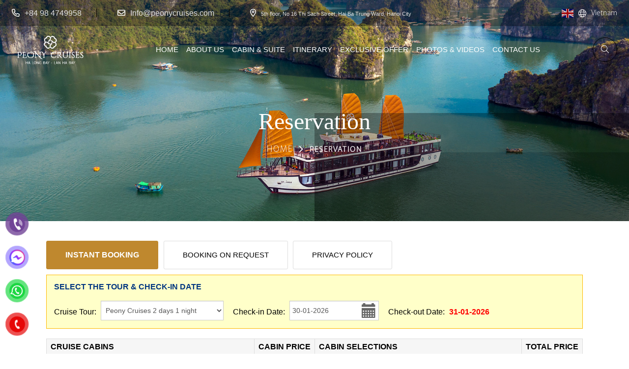

--- FILE ---
content_type: text/html; charset=UTF-8
request_url: https://www.peonycruises.com/reservation.html
body_size: 19156
content:
<!DOCTYPE html>
<html lang="en-US">
<head><meta name="google-site-verification" content="55rlHyyrNMJnfcIzh54cmmXeX2IIcoNPWpRAcKfVQyI" />
<meta name="p:domain_verify" content="ad7d12b88a628ed2f96fcbb7033188f6"/>
<meta name="google-site-verification" content="55rlHyyrNMJnfcIzh54cmmXeX2IIcoNPWpRAcKfVQyI" />
    <meta name="viewport" content="width=device-width, initial-scale=1, shrink-to-fit=no">
    <link rel="preconnect" href="https://fonts.googleapis.com">
    <link rel="preconnect" href="https://fonts.gstatic.com" crossorigin>
    
    <link data-optimized="1" rel="stylesheet" href="https://www.peonycruises.com/wp-content/litespeed/css/48326746106fb52323fc2b8277c968c4.css?ver=968c4">
    <link data-optimized="1" rel="stylesheet" href="https://www.peonycruises.com/wp-content/litespeed/css/f9d4bb06a8d5c3bd1072e81b10f1a49d.css?ver=1a49d">
    <link data-optimized="1" rel="stylesheet" href="https://www.peonycruises.com/wp-content/litespeed/css/4b4a8aea97e181ff020304a830f3ef16.css?ver=3ef16">
    <link data-optimized="1" rel="stylesheet" href="https://www.peonycruises.com/wp-content/litespeed/css/d9ceedcc75c53cd36628d1e0df0264eb.css?ver=264eb"> 
    <link data-optimized="1" rel="stylesheet" href="https://www.peonycruises.com/wp-content/litespeed/css/469f6270b2a5534d9d85803b4fbdd3d8.css?ver=dd3d8"> 
    <link data-optimized="1" rel="stylesheet" href="https://www.peonycruises.com/wp-content/litespeed/css/9eb00ef8f449fca27d5ec8541dfee2a6.css?ver=ee2a6">   
<meta charset="UTF-8"><link rel="preconnect" href="https://fonts.gstatic.com/" crossorigin />
<link rel="shortcut icon" href="https://www.peonycruises.com/wp-content/themes/peonycruises/images/ico.png"/>
<link rel="apple-touch-icon" href="https://www.peonycruises.com/wp-content/themes/peonycruises/images/ico.png"/>
<script>(function(html){html.className=html.className.replace(/\bno-js\b/,'js')})(document.documentElement)</script>
<meta name='robots' content='index, follow, max-image-preview:large, max-snippet:-1, max-video-preview:-1' />

	<!-- This site is optimized with the Yoast SEO plugin v26.8 - https://yoast.com/product/yoast-seo-wordpress/ -->
	<title>Reservation | Peony Cruises Halong Bay &amp; Lan Ha Bay</title>
	<meta name="description" content="Checkout our cabins and enjoy the Halong Bay cruise promotion by booking at our official webstie Peony Cruises" />
	<link rel="canonical" href="https://www.peonycruises.com/reservation.html" />
	<meta property="og:locale" content="en_US" />
	<meta property="og:type" content="article" />
	<meta property="og:title" content="Reservation | Peony Cruises Halong Bay &amp; Lan Ha Bay" />
	<meta property="og:description" content="Checkout our cabins and enjoy the Halong Bay cruise promotion by booking at our official webstie Peony Cruises" />
	<meta property="og:url" content="https://www.peonycruises.com/reservation.html" />
	<meta property="og:site_name" content="Peony Cruises: Discount Cruises, Last Minute Cruise Deals, Summer and Winter Cruise Deals, Early Bird Deals 2026" />
	<meta property="article:publisher" content="https://www.facebook.com/peonycruises/" />
	<meta property="article:modified_time" content="2024-05-27T03:31:58+00:00" />
	<meta property="og:image" content="https://www.peonycruises.com/wp-content/uploads/2021/01/665.jpg" />
	<meta property="og:image:width" content="1903" />
	<meta property="og:image:height" content="594" />
	<meta property="og:image:type" content="image/jpeg" />
	<meta name="twitter:card" content="summary_large_image" />
	<meta name="twitter:site" content="@CruisesPeony" />
	<meta name="twitter:label1" content="Est. reading time" />
	<meta name="twitter:data1" content="1 minute" />
	<script type="application/ld+json" class="yoast-schema-graph">{"@context":"https://schema.org","@graph":[{"@type":"WebPage","@id":"https://www.peonycruises.com/reservation.html","url":"https://www.peonycruises.com/reservation.html","name":"Reservation | Peony Cruises Halong Bay & Lan Ha Bay","isPartOf":{"@id":"https://www.peonycruises.com/#website"},"primaryImageOfPage":{"@id":"https://www.peonycruises.com/reservation.html#primaryimage"},"image":{"@id":"https://www.peonycruises.com/reservation.html#primaryimage"},"thumbnailUrl":"https://www.peonycruises.com/wp-content/uploads/2021/01/665.jpg","datePublished":"2017-09-30T02:14:26+00:00","dateModified":"2024-05-27T03:31:58+00:00","description":"Checkout our cabins and enjoy the Halong Bay cruise promotion by booking at our official webstie Peony Cruises","breadcrumb":{"@id":"https://www.peonycruises.com/reservation.html#breadcrumb"},"inLanguage":"en-US","potentialAction":[{"@type":"ReadAction","target":["https://www.peonycruises.com/reservation.html"]}]},{"@type":"ImageObject","inLanguage":"en-US","@id":"https://www.peonycruises.com/reservation.html#primaryimage","url":"https://www.peonycruises.com/wp-content/uploads/2021/01/665.jpg","contentUrl":"https://www.peonycruises.com/wp-content/uploads/2021/01/665.jpg","width":1903,"height":594},{"@type":"BreadcrumbList","@id":"https://www.peonycruises.com/reservation.html#breadcrumb","itemListElement":[{"@type":"ListItem","position":1,"name":"Home","item":"https://www.peonycruises.com/"},{"@type":"ListItem","position":2,"name":"Reservation"}]},{"@type":"WebSite","@id":"https://www.peonycruises.com/#website","url":"https://www.peonycruises.com/","name":"Peony Cruises: Discount Cruises, Last Minute Cruise Deals, Summer and Winter Cruise Deals, Early Bird Deals 2025","description":"","potentialAction":[{"@type":"SearchAction","target":{"@type":"EntryPoint","urlTemplate":"https://www.peonycruises.com/?s={search_term_string}"},"query-input":{"@type":"PropertyValueSpecification","valueRequired":true,"valueName":"search_term_string"}}],"inLanguage":"en-US"}]}</script>
	<!-- / Yoast SEO plugin. -->


<link rel='dns-prefetch' href='//fonts.googleapis.com' />
<link href='https://fonts.gstatic.com' crossorigin rel='preconnect' />
<link rel="alternate" type="application/rss+xml" title="Peony Cruises: Discount Cruises, Last Minute Cruise Deals, Summer and Winter Cruise Deals, Early Bird Deals 2026 &raquo; Feed" href="https://www.peonycruises.com/feed" />
<link rel="alternate" type="application/rss+xml" title="Peony Cruises: Discount Cruises, Last Minute Cruise Deals, Summer and Winter Cruise Deals, Early Bird Deals 2026 &raquo; Comments Feed" href="https://www.peonycruises.com/comments/feed" />
<link rel="alternate" title="oEmbed (JSON)" type="application/json+oembed" href="https://www.peonycruises.com/wp-json/oembed/1.0/embed?url=https%3A%2F%2Fwww.peonycruises.com%2Freservation.html" />
<link rel="alternate" title="oEmbed (XML)" type="text/xml+oembed" href="https://www.peonycruises.com/wp-json/oembed/1.0/embed?url=https%3A%2F%2Fwww.peonycruises.com%2Freservation.html&#038;format=xml" />
<style id='wp-img-auto-sizes-contain-inline-css' type='text/css'>img:is([sizes=auto i],[sizes^="auto," i]){contain-intrinsic-size:3000px 1500px}</style>
<script>WebFontConfig={google:{families:["Roboto:wght@300;400;500;700","Libre Franklin:300,300i,400,400i,600,600i,800,800i:latin,latin-ext"]}};if ( typeof WebFont === "object" && typeof WebFont.load === "function" ) { WebFont.load( WebFontConfig ); }</script><script data-optimized="1" src="https://www.peonycruises.com/wp-content/plugins/litespeed-cache/assets/js/webfontloader.min.js"></script>
<link data-optimized="1" rel='stylesheet' id='wp-block-library-css' href='https://www.peonycruises.com/wp-content/litespeed/css/b69986c64fa7d4fe056091c8ced4e5fb.css?ver=7d884' type='text/css' media='all' />
<style id='global-styles-inline-css' type='text/css'>:root{--wp--preset--aspect-ratio--square:1;--wp--preset--aspect-ratio--4-3:4/3;--wp--preset--aspect-ratio--3-4:3/4;--wp--preset--aspect-ratio--3-2:3/2;--wp--preset--aspect-ratio--2-3:2/3;--wp--preset--aspect-ratio--16-9:16/9;--wp--preset--aspect-ratio--9-16:9/16;--wp--preset--color--black:#000000;--wp--preset--color--cyan-bluish-gray:#abb8c3;--wp--preset--color--white:#ffffff;--wp--preset--color--pale-pink:#f78da7;--wp--preset--color--vivid-red:#cf2e2e;--wp--preset--color--luminous-vivid-orange:#ff6900;--wp--preset--color--luminous-vivid-amber:#fcb900;--wp--preset--color--light-green-cyan:#7bdcb5;--wp--preset--color--vivid-green-cyan:#00d084;--wp--preset--color--pale-cyan-blue:#8ed1fc;--wp--preset--color--vivid-cyan-blue:#0693e3;--wp--preset--color--vivid-purple:#9b51e0;--wp--preset--gradient--vivid-cyan-blue-to-vivid-purple:linear-gradient(135deg,rgb(6,147,227) 0%,rgb(155,81,224) 100%);--wp--preset--gradient--light-green-cyan-to-vivid-green-cyan:linear-gradient(135deg,rgb(122,220,180) 0%,rgb(0,208,130) 100%);--wp--preset--gradient--luminous-vivid-amber-to-luminous-vivid-orange:linear-gradient(135deg,rgb(252,185,0) 0%,rgb(255,105,0) 100%);--wp--preset--gradient--luminous-vivid-orange-to-vivid-red:linear-gradient(135deg,rgb(255,105,0) 0%,rgb(207,46,46) 100%);--wp--preset--gradient--very-light-gray-to-cyan-bluish-gray:linear-gradient(135deg,rgb(238,238,238) 0%,rgb(169,184,195) 100%);--wp--preset--gradient--cool-to-warm-spectrum:linear-gradient(135deg,rgb(74,234,220) 0%,rgb(151,120,209) 20%,rgb(207,42,186) 40%,rgb(238,44,130) 60%,rgb(251,105,98) 80%,rgb(254,248,76) 100%);--wp--preset--gradient--blush-light-purple:linear-gradient(135deg,rgb(255,206,236) 0%,rgb(152,150,240) 100%);--wp--preset--gradient--blush-bordeaux:linear-gradient(135deg,rgb(254,205,165) 0%,rgb(254,45,45) 50%,rgb(107,0,62) 100%);--wp--preset--gradient--luminous-dusk:linear-gradient(135deg,rgb(255,203,112) 0%,rgb(199,81,192) 50%,rgb(65,88,208) 100%);--wp--preset--gradient--pale-ocean:linear-gradient(135deg,rgb(255,245,203) 0%,rgb(182,227,212) 50%,rgb(51,167,181) 100%);--wp--preset--gradient--electric-grass:linear-gradient(135deg,rgb(202,248,128) 0%,rgb(113,206,126) 100%);--wp--preset--gradient--midnight:linear-gradient(135deg,rgb(2,3,129) 0%,rgb(40,116,252) 100%);--wp--preset--font-size--small:13px;--wp--preset--font-size--medium:20px;--wp--preset--font-size--large:36px;--wp--preset--font-size--x-large:42px;--wp--preset--spacing--20:0.44rem;--wp--preset--spacing--30:0.67rem;--wp--preset--spacing--40:1rem;--wp--preset--spacing--50:1.5rem;--wp--preset--spacing--60:2.25rem;--wp--preset--spacing--70:3.38rem;--wp--preset--spacing--80:5.06rem;--wp--preset--shadow--natural:6px 6px 9px rgba(0, 0, 0, 0.2);--wp--preset--shadow--deep:12px 12px 50px rgba(0, 0, 0, 0.4);--wp--preset--shadow--sharp:6px 6px 0px rgba(0, 0, 0, 0.2);--wp--preset--shadow--outlined:6px 6px 0px -3px rgb(255, 255, 255), 6px 6px rgb(0, 0, 0);--wp--preset--shadow--crisp:6px 6px 0px rgb(0, 0, 0)}:where(.is-layout-flex){gap:.5em}:where(.is-layout-grid){gap:.5em}body .is-layout-flex{display:flex}.is-layout-flex{flex-wrap:wrap;align-items:center}.is-layout-flex>:is(*,div){margin:0}body .is-layout-grid{display:grid}.is-layout-grid>:is(*,div){margin:0}:where(.wp-block-columns.is-layout-flex){gap:2em}:where(.wp-block-columns.is-layout-grid){gap:2em}:where(.wp-block-post-template.is-layout-flex){gap:1.25em}:where(.wp-block-post-template.is-layout-grid){gap:1.25em}.has-black-color{color:var(--wp--preset--color--black)!important}.has-cyan-bluish-gray-color{color:var(--wp--preset--color--cyan-bluish-gray)!important}.has-white-color{color:var(--wp--preset--color--white)!important}.has-pale-pink-color{color:var(--wp--preset--color--pale-pink)!important}.has-vivid-red-color{color:var(--wp--preset--color--vivid-red)!important}.has-luminous-vivid-orange-color{color:var(--wp--preset--color--luminous-vivid-orange)!important}.has-luminous-vivid-amber-color{color:var(--wp--preset--color--luminous-vivid-amber)!important}.has-light-green-cyan-color{color:var(--wp--preset--color--light-green-cyan)!important}.has-vivid-green-cyan-color{color:var(--wp--preset--color--vivid-green-cyan)!important}.has-pale-cyan-blue-color{color:var(--wp--preset--color--pale-cyan-blue)!important}.has-vivid-cyan-blue-color{color:var(--wp--preset--color--vivid-cyan-blue)!important}.has-vivid-purple-color{color:var(--wp--preset--color--vivid-purple)!important}.has-black-background-color{background-color:var(--wp--preset--color--black)!important}.has-cyan-bluish-gray-background-color{background-color:var(--wp--preset--color--cyan-bluish-gray)!important}.has-white-background-color{background-color:var(--wp--preset--color--white)!important}.has-pale-pink-background-color{background-color:var(--wp--preset--color--pale-pink)!important}.has-vivid-red-background-color{background-color:var(--wp--preset--color--vivid-red)!important}.has-luminous-vivid-orange-background-color{background-color:var(--wp--preset--color--luminous-vivid-orange)!important}.has-luminous-vivid-amber-background-color{background-color:var(--wp--preset--color--luminous-vivid-amber)!important}.has-light-green-cyan-background-color{background-color:var(--wp--preset--color--light-green-cyan)!important}.has-vivid-green-cyan-background-color{background-color:var(--wp--preset--color--vivid-green-cyan)!important}.has-pale-cyan-blue-background-color{background-color:var(--wp--preset--color--pale-cyan-blue)!important}.has-vivid-cyan-blue-background-color{background-color:var(--wp--preset--color--vivid-cyan-blue)!important}.has-vivid-purple-background-color{background-color:var(--wp--preset--color--vivid-purple)!important}.has-black-border-color{border-color:var(--wp--preset--color--black)!important}.has-cyan-bluish-gray-border-color{border-color:var(--wp--preset--color--cyan-bluish-gray)!important}.has-white-border-color{border-color:var(--wp--preset--color--white)!important}.has-pale-pink-border-color{border-color:var(--wp--preset--color--pale-pink)!important}.has-vivid-red-border-color{border-color:var(--wp--preset--color--vivid-red)!important}.has-luminous-vivid-orange-border-color{border-color:var(--wp--preset--color--luminous-vivid-orange)!important}.has-luminous-vivid-amber-border-color{border-color:var(--wp--preset--color--luminous-vivid-amber)!important}.has-light-green-cyan-border-color{border-color:var(--wp--preset--color--light-green-cyan)!important}.has-vivid-green-cyan-border-color{border-color:var(--wp--preset--color--vivid-green-cyan)!important}.has-pale-cyan-blue-border-color{border-color:var(--wp--preset--color--pale-cyan-blue)!important}.has-vivid-cyan-blue-border-color{border-color:var(--wp--preset--color--vivid-cyan-blue)!important}.has-vivid-purple-border-color{border-color:var(--wp--preset--color--vivid-purple)!important}.has-vivid-cyan-blue-to-vivid-purple-gradient-background{background:var(--wp--preset--gradient--vivid-cyan-blue-to-vivid-purple)!important}.has-light-green-cyan-to-vivid-green-cyan-gradient-background{background:var(--wp--preset--gradient--light-green-cyan-to-vivid-green-cyan)!important}.has-luminous-vivid-amber-to-luminous-vivid-orange-gradient-background{background:var(--wp--preset--gradient--luminous-vivid-amber-to-luminous-vivid-orange)!important}.has-luminous-vivid-orange-to-vivid-red-gradient-background{background:var(--wp--preset--gradient--luminous-vivid-orange-to-vivid-red)!important}.has-very-light-gray-to-cyan-bluish-gray-gradient-background{background:var(--wp--preset--gradient--very-light-gray-to-cyan-bluish-gray)!important}.has-cool-to-warm-spectrum-gradient-background{background:var(--wp--preset--gradient--cool-to-warm-spectrum)!important}.has-blush-light-purple-gradient-background{background:var(--wp--preset--gradient--blush-light-purple)!important}.has-blush-bordeaux-gradient-background{background:var(--wp--preset--gradient--blush-bordeaux)!important}.has-luminous-dusk-gradient-background{background:var(--wp--preset--gradient--luminous-dusk)!important}.has-pale-ocean-gradient-background{background:var(--wp--preset--gradient--pale-ocean)!important}.has-electric-grass-gradient-background{background:var(--wp--preset--gradient--electric-grass)!important}.has-midnight-gradient-background{background:var(--wp--preset--gradient--midnight)!important}.has-small-font-size{font-size:var(--wp--preset--font-size--small)!important}.has-medium-font-size{font-size:var(--wp--preset--font-size--medium)!important}.has-large-font-size{font-size:var(--wp--preset--font-size--large)!important}.has-x-large-font-size{font-size:var(--wp--preset--font-size--x-large)!important}</style>

<style id='classic-theme-styles-inline-css' type='text/css'>
/*! This file is auto-generated */
.wp-block-button__link{color:#fff;background-color:#32373c;border-radius:9999px;box-shadow:none;text-decoration:none;padding:calc(.667em + 2px) calc(1.333em + 2px);font-size:1.125em}.wp-block-file__button{background:#32373c;color:#fff;text-decoration:none}</style>
<link data-optimized="1" rel='stylesheet' id='categories-images-styles-css' href='https://www.peonycruises.com/wp-content/litespeed/css/7f625fd628c687672f82de5eb7c47714.css?ver=fe101' type='text/css' media='all' />
<link data-optimized="1" rel='stylesheet' id='pzf-style-css' href='https://www.peonycruises.com/wp-content/litespeed/css/14895df795abc58947018a0fe76898d1.css?ver=f3b9b' type='text/css' media='all' />

<link data-optimized="1" rel='stylesheet' id='twentyseventeen-style-css' href='https://www.peonycruises.com/wp-content/litespeed/css/730c4838cdedd18778808cdb4c1848f0.css?ver=5cac8' type='text/css' media='all' />
<link data-optimized="1" rel='stylesheet' id='twentyseventeen-block-style-css' href='https://www.peonycruises.com/wp-content/litespeed/css/834928045eba5a47f4c7650c7a85cd41.css?ver=c47be' type='text/css' media='all' />
<script type="text/javascript" src="https://www.peonycruises.com/wp-includes/js/jquery/jquery.min.js?ver=3.7.1" id="jquery-core-js"></script>
<script data-optimized="1" type="text/javascript" src="https://www.peonycruises.com/wp-content/litespeed/js/bcc7864dd13075e2623d05581e57ed96.js?ver=af60d" id="jquery-migrate-js"></script>
<link rel="https://api.w.org/" href="https://www.peonycruises.com/wp-json/" /><link rel="alternate" title="JSON" type="application/json" href="https://www.peonycruises.com/wp-json/wp/v2/pages/2561" /><link rel="EditURI" type="application/rsd+xml" title="RSD" href="https://www.peonycruises.com/xmlrpc.php?rsd" />
<!-- Global site tag (gtag.js) - Google Analytics -->
<script async data-type="lazy" data-src="https://www.googletagmanager.com/gtag/js?id=G-T0B88LCVXM"></script>
<script data-type="lazy" data-src="[data-uri]"></script>
</head>
<body data-rsssl=1>
<div class="sidemenu-wrapper d-none d-lg-block">
    <div class="sidemenu-content">
        <button class="closeButton sideMenuCls"><i class="far fa-times"></i></button>
        <div class="widget footer-widget">
            <div class="as-widget-about">
                <div class="about-logo"><a href="/"><img data-lazyloaded="1" src="[data-uri]" data-src="https://www.peonycruises.com/wp-content/themes/peonycruises/images/logo.png" alt="Peony Cruises"></a>
                </div>
                <p class="about-text">Peony Cruises are Two of the Most Luxurious Yachts in Ha Long Bay and Lan Ha Bay The symbol of the Nature beauty in Vietnam.</p>
                <h4 class="footer-info-title">Follow Us On:</h4>
                <div class="as-social footer-social">
                    <a href="https://www.facebook.com/peonycruises/"><i class="fab fa-facebook-f"></i></a>
                    <a href="https://twitter.com/MonCheri_cruise"><i class="fab fa-twitter"></i></a>
                    <a href="https://www.linkedin.com/in/monchericruises/"><i class="fab fa-linkedin-in"></i></a>
                    <a href="https://www.instagram.com/moncheri_cruises/"><i class="fab fa-instagram"></i></a>
                </div>
            </div>
        </div>
        <div class="widget recent-title">
            <h3 class="widget_title">Special Offer</h3>
            <div class="recent-post-wrap mr-50">
			                <div class="recent-post">
                    <div class="media-img">
                        <a href="https://www.peonycruises.com/family-package.html"><img data-lazyloaded="1" src="[data-uri]" data-src="https://www.peonycruises.com/wp-content/uploads/2017/10/99.jpg"
                                alt="Family Package"></a>
                    </div>
                    <div class="media-body">
                        <h4 class="post-title"><a class="text-inherit" href="https://www.peonycruises.com/family-package.html">Family Package</a></h4>
                        <div class="recent-post-meta">
                            <a href="https://www.peonycruises.com/family-package.html"><i class="fal fa-calendar-days"></i>October 28, 2017</a>
                        </div>
                    </div>
                </div>
                                <div class="recent-post">
                    <div class="media-img">
                        <a href="https://www.peonycruises.com/combo-peony-cruises-flamingo-cat-ba.html"><img data-lazyloaded="1" src="[data-uri]" data-src="https://www.peonycruises.com/wp-content/uploads/2017/10/cc-1.jpg"
                                alt="Combo Peony Cruises &#038; Flamingo Cat Ba"></a>
                    </div>
                    <div class="media-body">
                        <h4 class="post-title"><a class="text-inherit" href="https://www.peonycruises.com/combo-peony-cruises-flamingo-cat-ba.html">Combo Peony Cruises &#038; Flamingo Cat Ba</a></h4>
                        <div class="recent-post-meta">
                            <a href="https://www.peonycruises.com/combo-peony-cruises-flamingo-cat-ba.html"><i class="fal fa-calendar-days"></i>October 12, 2017</a>
                        </div>
                    </div>
                </div>
                                <div class="recent-post">
                    <div class="media-img">
                        <a href="https://www.peonycruises.com/honeymoon-package.html"><img data-lazyloaded="1" src="[data-uri]" data-src="https://www.peonycruises.com/wp-content/uploads/2017/10/00088-1.jpg"
                                alt="Honeymoon Package"></a>
                    </div>
                    <div class="media-body">
                        <h4 class="post-title"><a class="text-inherit" href="https://www.peonycruises.com/honeymoon-package.html">Honeymoon Package</a></h4>
                        <div class="recent-post-meta">
                            <a href="https://www.peonycruises.com/honeymoon-package.html"><i class="fal fa-calendar-days"></i>October 12, 2017</a>
                        </div>
                    </div>
                </div>
                            </div>
        </div>
    </div>
</div>
<div class="popup-search-box d-none d-lg-block">
    <button class="searchClose"><i class="fal fa-times"></i></button>
    <form action="#">
        <input type="text" placeholder="What are you looking for?">
        <button type="submit"><i class="fal fa-search"></i></button>
    </form>
</div>
<div class="as-menu-wrapper">
    <div class="as-menu-area text-center">
        <button class="as-menu-toggle"><i class="fal fa-times"></i></button>
        <div class="mobile-logo">
            <a href="/"><img data-lazyloaded="1" src="[data-uri]" data-src="https://www.peonycruises.com/wp-content/themes/peonycruises/images/logo.png" alt="Hibtel"></a>
        </div>
        <div class="as-mobile-menu">
            <ul>
                <li>
                    <a href="/">Home</a>
                </li>
                <li class="menu-item-has-children">
                    <a href="/about-us.html">About us</a>
					  <ul class="sub-menu">
                        <li><a href="/why-cruise-with-us.html">Why cruise with us?</a></li>
                        <li><a href="/safety-information.html">Safety Information</a></li>
                        <li><a href="/corporate-social-responsibility.html">Corporate social responsibility</a></li>
                        <li><a href="/terms-and-conditions.html">Terms and Conditions</a></li>
						 <li><a href="/faqs.html">Faq's</a></li>
                    </ul> 
                </li>
                <li class="menu-item-has-children">
                    <a href="/cabin-suite.html">Cabin & Suite</a>
                    <ul class="sub-menu">
					                       <li><a href="https://www.peonycruises.com/peony-exclusive-suite.html" target="" title="Peony Exclusive Suite">Peony Exclusive Suite</a></li>
									                       <li><a href="https://www.peonycruises.com/family-premium-deluxe-cabin-with-balcony.html" target="" title="Family Premium Deluxe Cabin With Balcony">Family Premium Deluxe Cabin With Balcony</a></li>
									                       <li><a href="https://www.peonycruises.com/premium-deluxe-cabin-with-balcony.html" target="" title="Premium Deluxe Cabin With Balcony">Premium Deluxe Cabin With Balcony</a></li>
									                       <li><a href="https://www.peonycruises.com/family-deluxe-cabin-with-balcony.html" target="" title="Family Deluxe Cabin With Balcony">Family Deluxe Cabin With Balcony</a></li>
									                       <li><a href="https://www.peonycruises.com/deluxe-cabin-with-balcony.html" target="" title="Deluxe Cabin With Balcony">Deluxe Cabin With Balcony</a></li>
									                    </ul>
                </li>
                <li class="menu-item-has-children">
                    <a href="/itineraries.html">Itinerary</a>
                    <ul class="sub-menu">
                        									<li><a href="https://www.peonycruises.com/peony-cruises-2-days-1-night.html" target="" title="Peony Cruises 2 Days 1 Night">Peony Cruises 2 Days 1 Night</a></li>
																		<li><a href="https://www.peonycruises.com/peony-cruises-3-days-2-nights.html" target="" title="Peony Cruises 3 Days 2 Nights">Peony Cruises 3 Days 2 Nights</a></li>
									                    </ul>
                </li>
                <li class="menu-item-has-children">
                    <a href="/exclusive-offer.html">Exclusive offer</a>
                    <ul class="sub-menu">
                       									<li><a href="https://www.peonycruises.com/family-package.html" target="" title="Family Package">Family Package</a></li>
																		<li><a href="https://www.peonycruises.com/combo-peony-cruises-flamingo-cat-ba.html" target="" title="Combo Peony Cruises &#038; Flamingo Cat Ba">Combo Peony Cruises &#038; Flamingo Cat Ba</a></li>
																		<li><a href="https://www.peonycruises.com/honeymoon-package.html" target="" title="Honeymoon Package">Honeymoon Package</a></li>
									                    </ul>
                </li>
				<li>
                    <a href="/photos-videos.html">Photos & Videos</a> 
                </li>
                <li>
                    <a href="/contact-us.html">Contact Us</a> 
                </li>
            </ul>
        </div>
    </div>
</div> 
  <header class="as-header header-layout2 header-absolute">
      <div class="header-top">
          <div class="container as-container text-lg-start text-center">
              <div class="menu-top">
                  <div class="row justify-content-center justify-content-lg-between align-items-center">
                      <div class="col-auto d-none d-xl-block">
                          <div class="header-links">
                              <ul>
                                  <li><i class="fat fa-phone"></i><a href="tel:+84 98 4749958">+84 98 4749958</a></li>
                                  <li><i class="fat fa-envelope"></i><a href="mailto:Info@peonycruises.com">Info@peonycruises.com</a></li>
                                  <li><i class="fat fa-location-dot"></i>5th floor, No 16 Thi Sach Street, Hai Ba Trung Ward, Hanoi City</li> 
                              </ul>
                          </div>
                      </div>
                     <div class="col-auto d-none d-xl-block" style="display: flex !important;!i;!;"><div class="gtranslate_wrapper" id="gt-wrapper-24269711"></div>                          <div class="header-right" style="margin-left:10px;">
                              <i class="fa-light fa-globe"></i>
                             <a style="color: #fff;margin-left: 10px;" href="https://www.peonycruises.com/vn/">Vietnam</a>
                          </div>
                      </div>
                  </div>
              </div>
          </div>
      </div>
      <div class="sticky-wrapper"> 
          <div class="menu-area">
              <div class="container as-container">
                  <div id="header-logod" class="row justify-content-between justify-content-lg-between align-items-center">
                      <div class="col-2">
                          <div class="header-logo style1">
                              <a href="/"><img data-lazyloaded="1" src="[data-uri]" data-src="https://www.peonycruises.com/wp-content/themes/peonycruises/images/logot.png" alt=""></a>
                          </div>
                      </div>
                      <div class="col-auto">
                          <nav class="main-menu d-none d-lg-block"> 
                              <ul>
									<li>
                                      <a href="/">Home</a>
                                  </li>
                                  <li class="menu-item-has-children">
                                      <a href="/about-us.html">About us</a>
										 <ul class="sub-menu">
											<li><a href="/why-cruise-with-us.html">Why cruise with us?</a></li>
											<li><a href="/safety-information.html">Safety Information</a></li>
											<li><a href="/corporate-social-responsibility.html">Corporate social responsibility</a></li>
											<li><a href="/terms-and-conditions.html">Terms and Conditions</a></li>
											 <li><a href="/faqs.html">Faq's</a></li>
										</ul> 
                                  </li>
                                  
                                  <li class="menu-item-has-children">
                                      <a href="/cabin-suite.html">Cabin & Suite</a>
                                      <ul class="sub-menu">
                                                                 <li><a href="https://www.peonycruises.com/peony-exclusive-suite.html" target="" title="Peony Exclusive Suite">Peony Exclusive Suite</a></li>
									                       <li><a href="https://www.peonycruises.com/family-premium-deluxe-cabin-with-balcony.html" target="" title="Family Premium Deluxe Cabin With Balcony">Family Premium Deluxe Cabin With Balcony</a></li>
									                       <li><a href="https://www.peonycruises.com/premium-deluxe-cabin-with-balcony.html" target="" title="Premium Deluxe Cabin With Balcony">Premium Deluxe Cabin With Balcony</a></li>
									                       <li><a href="https://www.peonycruises.com/family-deluxe-cabin-with-balcony.html" target="" title="Family Deluxe Cabin With Balcony">Family Deluxe Cabin With Balcony</a></li>
									                       <li><a href="https://www.peonycruises.com/deluxe-cabin-with-balcony.html" target="" title="Deluxe Cabin With Balcony">Deluxe Cabin With Balcony</a></li>
									                                      </ul>
                                  </li>
                                  <li class="menu-item-has-children">
                                      <a href="/itineraries.html">Itinerary</a>
                                      <ul class="sub-menu">
                                         									<li><a href="https://www.peonycruises.com/peony-cruises-2-days-1-night.html" target="" title="Peony Cruises 2 Days 1 Night">Peony Cruises 2 Days 1 Night</a></li>
																		<li><a href="https://www.peonycruises.com/peony-cruises-3-days-2-nights.html" target="" title="Peony Cruises 3 Days 2 Nights">Peony Cruises 3 Days 2 Nights</a></li>
									                                      </ul>
                                  </li>
                                  <li class="menu-item-has-children">
                                      <a href="/exclusive-offer.html">Exclusive offer</a>
                                      <ul class="sub-menu">
                                          									<li><a href="https://www.peonycruises.com/family-package.html" target="" title="Family Package">Family Package</a></li>
																		<li><a href="https://www.peonycruises.com/combo-peony-cruises-flamingo-cat-ba.html" target="" title="Combo Peony Cruises &#038; Flamingo Cat Ba">Combo Peony Cruises &#038; Flamingo Cat Ba</a></li>
																		<li><a href="https://www.peonycruises.com/honeymoon-package.html" target="" title="Honeymoon Package">Honeymoon Package</a></li>
									                                      </ul>
                                  </li>
								  <li>
                                      <a href="/photos-videos.html">Photos & Videos</a> 
                                  </li>
                                  <li>
                                      <a href="/contact-us.html">Contact Us</a>
                                  </li>
                              </ul>
                          </nav>
                          <button type="button" class="as-menu-toggle d-inline-block d-lg-none"><i
                                  class="far fa-bars"></i></button>
                      </div>
                      <div class="col-auto">
                          <div class="header-button style2">
                              <button type="button" class="icon-btn searchBoxToggler"><i
                                      class="fal fa-search"></i></button>
                              <a href="/reservation.html" class="as-btn style4 shadow-none">RESERVATION</a>
                             
                          </div>
                      </div>
                  </div>
              </div>
              <div class="logo-bg"></div>
          </div>
      </div>
  </header><style>.navbar-expand-lg .navbar-nav .menu-item a{color:#fff}.as-header .sticky-wrapper.sticky{position:relative}</style>
<div class="breadcumb-wrapper" data-bg-src="https://www.peonycruises.com/wp-content/uploads/2021/01/665.jpg">
    <div class="container">
        <div class="breadcumb-content">
            <h1 class="breadcumb-title">Reservation</h1>
            <ul class="breadcumb-menu">
                <li><a href="/">Home</a></li>
                <li>Reservation</li>
            </ul>
        </div>
    </div>
</div>
<div class="space" id="about-sec">
    <div class="container">
        <div class="row">
            <div class="col-xl-12">
               <style>.hbe-bws #hbe-bws-page #hbe-bws-wrapper .search-filter{background-color:#fff!important}.ctg-tabbed-section.off-color{background:transparent!important}.content .off-color,.content.off-color,.off-color{background-color:#f6f6f6!important}.ctg-tabbed-section{position:relative;padding-bottom:40px}.ctg-tabbed-section.off-color .ctg-tabs-link-b{border:none;padding:0}.ctg-tabbed-section .ctg-tabs-link .ctg-tabs-link-a{font-size:15px;text-decoration:none}.ctg-tabs-link-b .ctg-tabs-link .ctg-tabs-link-a{color:#000;font-size:15px;text-transform:uppercase;text-decoration:none}.ctg-tabbed-section .ctg-tabs-link-set,.ctg-tabbed-section .ctg-tabs-link-b{margin-bottom:0;overflow:hidden}.ctg-tabs-link-b{margin-bottom:50px}.ctg-tabs-link-b .ctg-tabs-link-active{float:left;background:#f9f9f9;margin:0 1px 1px 0;border:1px solid #bf882e;background-color:#bf882e;color:#fff;font-family:var(--body-font);font-weight:500;font-size:14px;text-align:center;text-transform:uppercase;padding:15px 38px;border-radius:3px}.ctg-tabs-link-b .ctg-tabs-link-active .ctg-tabs-link-a{color:#fff;font-weight:700;text-transform:uppercase;text-decoration:none;font-size:16px}:root{--main-container:1500px !important}.ctg-tabbed-section.off-color .ctg-tabs-link-b .ctg-tabs-link{float:left;background:#fff;margin:0 0 0 10px;border:1px solid #ddd;background-color:#fff;color:#000;font-family:var(--body-font);font-weight:500;font-size:14px;text-align:center;text-transform:uppercase;padding:12px 38px;border-radius:3px}.ctg-tabbed-section.off-color .ctg-tabs-link,.ctg-tabbed-section.off-color .ctg-tabs-link-set{border-color:#f6f6f6}.ctg-tabs-link-b .ctg-tabs-link{float:left;background:#f9f9f9;padding:0 15px;line-height:32px;margin:0 1px 1px 0;border:2px solid #ccc;border-radius:10px}</style>
						<style>.modal-overlay{position:fixed;width:100%;height:100%;background:#fff0;z-index:1000;left:-9999em;top:-9999em;-webkit-transition:background-color linear .3s;-moz-transition:background-color linear .3s;transition:background-color linear .3s;display:-webkit-flex;display:-moz-flex;display:-ms-flex;display:-ms-flexbox;display:flex;-webkit-align-items:center;-moz-align-items:center;-ms-align-items:center;-ms-flex-align:center;align-items:center;-webkit-justify-content:center;-moz-justify-content:center;-ms-justify-content:center;-ms-flex-pack:center;justify-content:center}.modal-overlay .modal{padding:30px;background:#fff;position:relative;max-width:55%;max-height:90%;overflow:auto}.no-flexbox .modal-overlay .modal{position:absolute;margin:0 auto}.modal-overlay .modal .close{position:fixed;top:40px;margin-left:50%;width:12px;height:11px;background:#fff url(https://www.peonycruises.com/wp-content/themes/peonycruises/admin/icons.png) -336px -137px;cursor:pointer}.modal-overlay .modal tr td{padding:10px}.modal-overlay.show-modal{left:0;top:0;background:rgb(0 0 0 / .7)}</style>
<script data-optimized="1" src="https://www.peonycruises.com/wp-content/litespeed/js/a87688c1bba44f9e47796f8a0c60fd7d.js?ver=0fd7d"></script>

	<div style="clear:both;"></div>
	<div class="content-palomacruise" style="background-color:#fff;width:100%;">
	<div class="ctg-tabbed-section off-color">
                                    <ul class="ctg-tabs-link-b">
                                                <li style="list-style:none;" class="ember-view ctg-tabs-link-active"><a href="#" class="ctg-tabs-link-a">Instant Booking</a></li>
                                                <li style="list-style:none;" class="ember-view ctg-tabs-link"><a href="/contact-us.html" class="ctg-tabs-link-a">Booking On Request</a></li>
                                                <li style="list-style:none;" class="ember-view ctg-tabs-link"><a href="/terms-and-conditions.html" class="ctg-tabs-link-a">Privacy Policy</a></li>
                                            </ul>
                                           <script data-optimized="1" src="https://www.peonycruises.com/wp-content/litespeed/js/a87688c1bba44f9e47796f8a0c60fd7d.js?ver=0fd7d"></script>
<div class="hbe-bws" style="padding: 10px 0px;"><iframe id="ifm" name="frm_rate" src="https://booking.peonycruises.com/?cruise_id=6&tour_id=&departure_date=30-01-2026" style="width: 100%;" frameborder="0" scrolling="no"></iframe>
	<script>var eventMethod=window.addEventListener?"addEventListener":"attachEvent";var eventer=window[eventMethod];var messageEvent=eventMethod=="attachEvent"?"onmessage":"message";eventer(messageEvent,function(e){var res=e.data.split(":");if(res.length>1){if(res[0]=="view_height"){document.getElementById('ifm').height=res[1]+'px'}
if(res[0]=="go_position"){var top=$('#ifm').offset().top;top=parseInt(top)+parseInt(res[1]-50);$("html, body").animate({scrollTop:top},'fast')}
if(res[0]=="viewport_pos"){$("html, body").animate({scrollTop:$('#ifm').offset().top},'fast')}}},!1)</script>
										  </div>
					<style>.search-filter .bws-large-10 .bws-row,.bws-large-10{background:none!important}.search-filter .ng-scope{background:url(https://www.monchericruises.com/wp-content/themes/monchericruise/images/bgtimkiem.png)}.search-filter .bws-row{background-color:#F8F8F8!important}.bws-row{BACKGROUND-COLOR:#eee!important}.hbe-bws #hbe-bws-page .body-rooms-list .rate-plan-wrapper .rate-plan{background-color:#fff}.hbe-bws #hbe-bws-page .body-rooms-list .bws-room-general{background-color:#eee!important}</style>
                                </div>
	<div style="clear:both;"></div>
					
			</div>
            </div>
        </div>
    </div>
</div>

 <footer class="footer-wrapper" >
        <div class="footer-area space-top footer-layout2" >
            <div class="container"> 
                <div class="widget-area">
                    <div class="row justify-content-between">
                        <div class="col-md-6 col-xl-3">
                            <div class="widget footer-widget">
                                <div class="as-widget-about">
                                    <div class="about-logo">
                                        <a href="/"><img data-lazyloaded="1" src="[data-uri]" data-src="https://www.peonycruises.com/wp-content/themes/peonycruises/images/logot.png" alt="Mon Chéri Cruises"></a>
                                    </div>
                                
                                    <div class="as-social footer-social">
                                        <a href="https://www.facebook.com/peonycruises/"><i class="fab fa-facebook-f"></i></a>
                                        <a href="https://twitter.com/MonCheri_cruise"><i class="fab fa-twitter"></i></a>
                                        <a href="https://www.linkedin.com/in/monchericruises/"><i class="fab fa-linkedin-in"></i></a>
                                        <a href="https://www.instagram.com/moncheri_cruises/"><i class="fab fa-instagram"></i></a>
                                        <a href="https://www.youtube.com/channel/UChWQz1e57xiR5oZs2pNC3EQ"><i class="fab fa-youtube"></i></a>
                                    </div>
                                </div>
                            </div>
                        </div>
                        <div class="col-md-6 col-xl-3">
                            <div class="widget widget_nav_menu footer-widget">
                                <h3 class="widget_title">Contact Us</h3>
                                <div class="menu-all-pages-container">
                                    <ul class="menu">
                                        <li><a href="/booking-guide-terms.html">Booking guide & Terms</a></li>
                                        <li><a href="/responsible-travel.html">Responsible Travel</a></li> 
                                        <li><a href="/travel-guide.html">Travel Guide</a></li>
                                        <li><a href="/blog.html">Blog</a></li>
                                    </ul>
                                </div>
                            </div>
                        </div>
                        <div class="col-md-6 col-xl-3">
                            <div class="widget footer-widget">
                                <h3 class="widget_title">HANOI OFFICE</h3>
                                <div class="as-widget-contact">
                                    <div class="info-box">
                                        <div class="info-box_icon">
                                            <i class="fal fa-location-dot"></i>
                                        </div>
                                        <p class="info-box_text">
                                           5th floor, No 16 Thi Sach Street, Hai Ba Trung Ward, Hanoi City                                        </p>
                                    </div>
                                    <div class="info-box">
                                        <div class="info-box_icon">
                                            <i class="fa-solid fa-phone"></i>
                                        </div>
                                        <p class="info-box_text">
                                            <a href="tel:+842439335728" class="info-box_link">Call center : +84 243 933 5728</a>
                                        </p>
                                    </div>
									 <div class="info-box">
                                        <div class="info-box_icon">
                                            <i class="fa-solid fa-phone"></i>
                                        </div>
                                        <p class="info-box_text">
                                            <a href="tel:+84984749958" class="info-box_link">Hotline: +84 98 4749958</a>
                                        </p>
                                    </div>
                                </div>
                            </div>
                        </div>
                        <div class="col-md-6 col-xl-3">
                            <div class="widget footer-widget">
                                <h3 class="widget_title">HALONG OFFFICE</h3>
                                <div class="as-widget-contact">
                                    <div class="info-box">
                                        <div class="info-box_icon">
                                            <i class="fal fa-location-dot"></i>
                                        </div>
                                        <p class="info-box_text">
                                            No.34- Au No. 2, Tuan Chau International Ship Port, Ha Long, Quang Ninh
                                        </p>
                                    </div>
                                    <div class="info-box">
                                        <div class="info-box_icon">
                                            <i class="fal fa-envelope"></i>
                                        </div>
                                        <p class="info-box_text">
                                            <a href="mailto:info@peonycruises.com" class="info-box_link">info@peonycruises.com
                                            </a>
                                        </p>
                                    </div>
                                    <div class="info-box">
                                        <div class="info-box_icon">
                                            <i class="fa-solid fa-phone"></i>
                                        </div>
                                        <p class="info-box_text">
                                            <a href="tel:+84984749958" class="info-box_link">Tel: +84 98 4749958</a>
                                        </p>
                                    </div>
                                </div>
                            </div>
                        </div>
                    </div>
                </div>
            </div>
        </div>
        <div class="copyright-wrap style2">
            <div class="container">
                <div class="row align-items-center">
                    <div class="col-lg-6">
                        <p class="copyright-text">Copyright <i class="fal fa-copyright"></i> 2023 By <a href="https://bigbaygroup.com">Big Bay Group</a>. All Rights Reserved.</p>
                    </div>
                    <div class="col-lg-6">
                        <div class="footer-copyright-right style2">
                            <ul>
                                <li><a href="/terms-and-conditions.html">Terms and Conditions</a></li>
                                <li><a href="/safety-information.html">Safety Information</a></li>
                            </ul>
                        </div>
                    </div>
                </div>
            </div>
        </div>
    </footer>
   <div class="scroll-top">
    <svg class="progress-circle svg-content" width="100%" height="100%" viewbox="-1 -1 102 102">
        <path d="M50,1 a49,49 0 0,1 0,98 a49,49 0 0,1 0,-98"
            style="transition: stroke-dashoffset 10ms linear 0s; stroke-dasharray: 307.919, 307.919; stroke-dashoffset: 307.919;">
        </path>
    </svg>
</div>
    <!--<script src="https://www.peonycruises.com/wp-content/themes/peonycruises/new/jquery-3.6.0.min.js"></script>-->
    <script data-optimized="1" src="https://www.peonycruises.com/wp-content/litespeed/js/c6dc255e9b39e34e06bc85e4d7fa98a8.js?ver=a98a8"></script>
    <script data-optimized="1" src="https://www.peonycruises.com/wp-content/litespeed/js/fe825ec4412d4eea7f0d98c25eb845a1.js?ver=845a1"></script>
    <script data-optimized="1" src="https://www.peonycruises.com/wp-content/litespeed/js/88be12f10b1ec823367a29d2ff0772b3.js?ver=772b3"></script>
    <script data-optimized="1" src="https://www.peonycruises.com/wp-content/litespeed/js/8461b0057b474b667237a1726f2eafc4.js?ver=eafc4"></script>
    <script data-optimized="1" src="https://www.peonycruises.com/wp-content/litespeed/js/3a2164896ba91bd6a50ac7fadfafe2a6.js?ver=fe2a6"></script>
    <script data-optimized="1" src="https://www.peonycruises.com/wp-content/litespeed/js/0321340c07506241c1c6f1981104f283.js?ver=4f283"></script>
    <script data-optimized="1" src="https://www.peonycruises.com/wp-content/litespeed/js/d68d083a7d416f7b4bba97edac299e6c.js?ver=99e6c"></script>    
    <script data-optimized="1" src="https://www.peonycruises.com/wp-content/litespeed/js/846325190cbec2487c2f497fd83fefb6.js?ver=fefb6"></script> 
    <script data-optimized="1" src="https://www.peonycruises.com/wp-content/litespeed/js/120695395c4ab59457e49fd9cdc04d30.js?ver=04d30"></script> 
 <script type="speculationrules">
{"prefetch":[{"source":"document","where":{"and":[{"href_matches":"/*"},{"not":{"href_matches":["/wp-*.php","/wp-admin/*","/wp-content/uploads/*","/wp-content/*","/wp-content/plugins/*","/wp-content/themes/peonycruises/*","/*\\?(.+)"]}},{"not":{"selector_matches":"a[rel~=\"nofollow\"]"}},{"not":{"selector_matches":".no-prefetch, .no-prefetch a"}}]},"eagerness":"conservative"}]}
</script>
        <!-- if gom all in one show -->
                <div id="button-contact-vr" class="">
            <div id="gom-all-in-one"><!-- v3 -->
                
                
                                    <!-- viber -->
                    <div id="viber-vr" class="button-contact">
                        <div class="phone-vr">
                            <div class="phone-vr-circle-fill"></div>
                            <div class="phone-vr-img-circle">
                                <a target="_blank" href="viber://add?number=84984749958">
                                    <img data-lazyloaded="1" src="[data-uri]" alt="Viber" data-src="https://www.peonycruises.com/wp-content/plugins/button-contact-vr/legacy/img/viber.png" />
                                </a>
                            </div>
                        </div>
                    </div>
                    <!-- end viber -->
                
                

                                    <!-- messenger -->
                    <div id="messenger-vr" class="button-contact">
                        <div class="phone-vr">
                            <div class="phone-vr-circle-fill"></div>
                            <div class="phone-vr-img-circle">
                                <a target="_blank" href="https://www.messenger.com/t/PeonyCruises/">
                                    <img data-lazyloaded="1" src="[data-uri]" alt="messenger" data-src="https://www.peonycruises.com/wp-content/plugins/button-contact-vr/legacy/img/messenger.png" />
                                </a>
                            </div>
                        </div>
                    </div>
                    <!-- end messenger -->
                
                
                
                
                
                
                                    <!-- whatsapp -->
                    <div id="whatsapp-vr" class="button-contact">
                        <div class="phone-vr">
                            <div class="phone-vr-circle-fill"></div>
                            <div class="phone-vr-img-circle">
                                <a target="_blank" href=" https://wa.me/84984749958">
                                    <img data-lazyloaded="1" src="[data-uri]" alt="Whatsapp" data-src="https://www.peonycruises.com/wp-content/plugins/button-contact-vr/legacy/img/whatsapp.png" />
                                </a>
                            </div>
                        </div>
                    </div>
                    <!-- end whatsapp -->
                
                                    <!-- Phone -->
                    <div id="phone-vr" class="button-contact">
                        <div class="phone-vr">
                            <div class="phone-vr-circle-fill"></div>
                            <div class="phone-vr-img-circle">
                                <a href="tel:84984749958">
                                    <img data-lazyloaded="1" src="[data-uri]" alt="Phone" data-src="https://www.peonycruises.com/wp-content/plugins/button-contact-vr/legacy/img/phone.png" />
                                </a>
                            </div>
                        </div>
                    </div>
                                        <!-- end phone -->

                                                            </div><!-- end v3 class gom-all-in-one -->

            
        </div>

        <!-- Add custom css and js -->
        
        <script data-optimized="1" type="text/javascript">if(document.querySelector("#all-in-one-vr")){document.querySelector("#all-in-one-vr").addEventListener("click",function(){document.querySelector("#button-contact-vr").classList.toggle("active")})}
jQuery(document).ready(function($){$('#contact-form-vr').click(function(){$('#popup-form-contact-vr').addClass('active')})
$('div#popup-form-contact-vr .bg-popup-vr,div#popup-form-contact-vr .content-popup-vr .close-popup-vr').click(function(){$('#popup-form-contact-vr').removeClass('active')})
$('#contact-showroom').click(function(){$('#popup-showroom-vr').addClass('active')})
$('div#popup-showroom-vr .bg-popup-vr,.content-popup-vr .close-popup-vr').click(function(){$('#popup-showroom-vr').removeClass('active')})})</script>

        <!-- end Add custom css and js -->


        
        
        
        
                
                    <!-- size scale -->
            <style>#button-contact-vr{transform:scale(.8)}</style>
                            <style>#button-contact-vr{margin:-10px}</style>
            
        
        
        
                <script data-optimized="1" type="text/javascript" id="flying-scripts">const loadScriptsTimer=setTimeout(loadScripts,5*1000);const userInteractionEvents=['click','mousemove','keydown','touchstart','touchmove','wheel'];userInteractionEvents.forEach(function(event){window.addEventListener(event,triggerScriptLoader,{passive:!0})});function triggerScriptLoader(){loadScripts();clearTimeout(loadScriptsTimer);userInteractionEvents.forEach(function(event){window.removeEventListener(event,triggerScriptLoader,{passive:!0})})}
function loadScripts(){document.querySelectorAll("script[data-type='lazy']").forEach(function(elem){elem.setAttribute("src",elem.getAttribute("data-src"))})}</script>
    <script data-optimized="1" type="text/javascript" id="twentyseventeen-skip-link-focus-fix-js-extra">var twentyseventeenScreenReaderText={"quote":"\u003Csvg class=\"icon icon-quote-right\" aria-hidden=\"true\" role=\"img\"\u003E \u003Cuse href=\"#icon-quote-right\" xlink:href=\"#icon-quote-right\"\u003E\u003C/use\u003E \u003C/svg\u003E","expand":"Expand child menu","collapse":"Collapse child menu","icon":"\u003Csvg class=\"icon icon-angle-down\" aria-hidden=\"true\" role=\"img\"\u003E \u003Cuse href=\"#icon-angle-down\" xlink:href=\"#icon-angle-down\"\u003E\u003C/use\u003E \u003Cspan class=\"svg-fallback icon-angle-down\"\u003E\u003C/span\u003E\u003C/svg\u003E"}</script>
<script data-optimized="1" type="text/javascript" src="https://www.peonycruises.com/wp-content/litespeed/js/e696c1565064b85d1d642d8ae05ded7c.js?ver=b6f56" id="twentyseventeen-skip-link-focus-fix-js"></script>
<script data-optimized="1" type="text/javascript" src="https://www.peonycruises.com/wp-content/litespeed/js/d23594930151785953c4ad02485b308d.js?ver=71f00" id="twentyseventeen-navigation-js"></script>
<script data-optimized="1" type="text/javascript" src="https://www.peonycruises.com/wp-content/litespeed/js/dd673869a8ea5d6f5403496534a9a097.js?ver=24120" id="twentyseventeen-global-js"></script>
<script data-optimized="1" type="text/javascript" src="https://www.peonycruises.com/wp-content/litespeed/js/b9d8a1ced220372bd7df288d2623a250.js?ver=be29a" id="jquery-scrollto-js"></script>
<script type="text/javascript" id="gt_widget_script_24269711-js-before">
/* <![CDATA[ */
window.gtranslateSettings = /* document.write */ window.gtranslateSettings || {};window.gtranslateSettings['24269711'] = {"default_language":"en","languages":["af","sq","am","ar","hy","az","eu","be","bn","bs","bg","ca","ceb","ny","zh-CN","zh-TW","co","hr","cs","da","nl","en","eo","et","tl","fi","fr","fy","gl","ka","de","el","gu","ht","ha","haw","iw","hi","hmn","hu","is","ig","id","ga","it","ja","jw","kn","kk","km","ko","ku","ky","lo","la","lv","lt","lb","mk","mg","ms","ml","mt","mi","mr","mn","my","ne","no","ps","fa","pl","pt","pa","ro","ru","sm","gd","sr","st","sn","sd","si","sk","sl","so","es","su","sw","sv","tg","ta","te","th","tr","uk","ur","uz","cy","xh","yi","yo","zu"],"url_structure":"none","flag_style":"2d","flag_size":24,"wrapper_selector":"#gt-wrapper-24269711","alt_flags":[],"custom_css":".gt_switcher-popup span{display:none;}","horizontal_position":"inline","flags_location":"\/wp-content\/plugins\/gtranslate\/flags\/"};
//# sourceURL=gt_widget_script_24269711-js-before
/* ]]> */
</script><script src="https://www.peonycruises.com/wp-content/plugins/gtranslate/js/popup.js?ver=31065a78859f9af8c621b1ead2963224" data-no-optimize="1" data-no-minify="1" data-gt-orig-url="/reservation.html" data-gt-orig-domain="www.peonycruises.com" data-gt-widget-id="24269711" defer></script><script data-no-optimize="1">window.lazyLoadOptions=Object.assign({},{threshold:300},window.lazyLoadOptions||{});!function(t,e){"object"==typeof exports&&"undefined"!=typeof module?module.exports=e():"function"==typeof define&&define.amd?define(e):(t="undefined"!=typeof globalThis?globalThis:t||self).LazyLoad=e()}(this,function(){"use strict";function e(){return(e=Object.assign||function(t){for(var e=1;e<arguments.length;e++){var n,a=arguments[e];for(n in a)Object.prototype.hasOwnProperty.call(a,n)&&(t[n]=a[n])}return t}).apply(this,arguments)}function o(t){return e({},at,t)}function l(t,e){return t.getAttribute(gt+e)}function c(t){return l(t,vt)}function s(t,e){return function(t,e,n){e=gt+e;null!==n?t.setAttribute(e,n):t.removeAttribute(e)}(t,vt,e)}function i(t){return s(t,null),0}function r(t){return null===c(t)}function u(t){return c(t)===_t}function d(t,e,n,a){t&&(void 0===a?void 0===n?t(e):t(e,n):t(e,n,a))}function f(t,e){et?t.classList.add(e):t.className+=(t.className?" ":"")+e}function _(t,e){et?t.classList.remove(e):t.className=t.className.replace(new RegExp("(^|\\s+)"+e+"(\\s+|$)")," ").replace(/^\s+/,"").replace(/\s+$/,"")}function g(t){return t.llTempImage}function v(t,e){!e||(e=e._observer)&&e.unobserve(t)}function b(t,e){t&&(t.loadingCount+=e)}function p(t,e){t&&(t.toLoadCount=e)}function n(t){for(var e,n=[],a=0;e=t.children[a];a+=1)"SOURCE"===e.tagName&&n.push(e);return n}function h(t,e){(t=t.parentNode)&&"PICTURE"===t.tagName&&n(t).forEach(e)}function a(t,e){n(t).forEach(e)}function m(t){return!!t[lt]}function E(t){return t[lt]}function I(t){return delete t[lt]}function y(e,t){var n;m(e)||(n={},t.forEach(function(t){n[t]=e.getAttribute(t)}),e[lt]=n)}function L(a,t){var o;m(a)&&(o=E(a),t.forEach(function(t){var e,n;e=a,(t=o[n=t])?e.setAttribute(n,t):e.removeAttribute(n)}))}function k(t,e,n){f(t,e.class_loading),s(t,st),n&&(b(n,1),d(e.callback_loading,t,n))}function A(t,e,n){n&&t.setAttribute(e,n)}function O(t,e){A(t,rt,l(t,e.data_sizes)),A(t,it,l(t,e.data_srcset)),A(t,ot,l(t,e.data_src))}function w(t,e,n){var a=l(t,e.data_bg_multi),o=l(t,e.data_bg_multi_hidpi);(a=nt&&o?o:a)&&(t.style.backgroundImage=a,n=n,f(t=t,(e=e).class_applied),s(t,dt),n&&(e.unobserve_completed&&v(t,e),d(e.callback_applied,t,n)))}function x(t,e){!e||0<e.loadingCount||0<e.toLoadCount||d(t.callback_finish,e)}function M(t,e,n){t.addEventListener(e,n),t.llEvLisnrs[e]=n}function N(t){return!!t.llEvLisnrs}function z(t){if(N(t)){var e,n,a=t.llEvLisnrs;for(e in a){var o=a[e];n=e,o=o,t.removeEventListener(n,o)}delete t.llEvLisnrs}}function C(t,e,n){var a;delete t.llTempImage,b(n,-1),(a=n)&&--a.toLoadCount,_(t,e.class_loading),e.unobserve_completed&&v(t,n)}function R(i,r,c){var l=g(i)||i;N(l)||function(t,e,n){N(t)||(t.llEvLisnrs={});var a="VIDEO"===t.tagName?"loadeddata":"load";M(t,a,e),M(t,"error",n)}(l,function(t){var e,n,a,o;n=r,a=c,o=u(e=i),C(e,n,a),f(e,n.class_loaded),s(e,ut),d(n.callback_loaded,e,a),o||x(n,a),z(l)},function(t){var e,n,a,o;n=r,a=c,o=u(e=i),C(e,n,a),f(e,n.class_error),s(e,ft),d(n.callback_error,e,a),o||x(n,a),z(l)})}function T(t,e,n){var a,o,i,r,c;t.llTempImage=document.createElement("IMG"),R(t,e,n),m(c=t)||(c[lt]={backgroundImage:c.style.backgroundImage}),i=n,r=l(a=t,(o=e).data_bg),c=l(a,o.data_bg_hidpi),(r=nt&&c?c:r)&&(a.style.backgroundImage='url("'.concat(r,'")'),g(a).setAttribute(ot,r),k(a,o,i)),w(t,e,n)}function G(t,e,n){var a;R(t,e,n),a=e,e=n,(t=Et[(n=t).tagName])&&(t(n,a),k(n,a,e))}function D(t,e,n){var a;a=t,(-1<It.indexOf(a.tagName)?G:T)(t,e,n)}function S(t,e,n){var a;t.setAttribute("loading","lazy"),R(t,e,n),a=e,(e=Et[(n=t).tagName])&&e(n,a),s(t,_t)}function V(t){t.removeAttribute(ot),t.removeAttribute(it),t.removeAttribute(rt)}function j(t){h(t,function(t){L(t,mt)}),L(t,mt)}function F(t){var e;(e=yt[t.tagName])?e(t):m(e=t)&&(t=E(e),e.style.backgroundImage=t.backgroundImage)}function P(t,e){var n;F(t),n=e,r(e=t)||u(e)||(_(e,n.class_entered),_(e,n.class_exited),_(e,n.class_applied),_(e,n.class_loading),_(e,n.class_loaded),_(e,n.class_error)),i(t),I(t)}function U(t,e,n,a){var o;n.cancel_on_exit&&(c(t)!==st||"IMG"===t.tagName&&(z(t),h(o=t,function(t){V(t)}),V(o),j(t),_(t,n.class_loading),b(a,-1),i(t),d(n.callback_cancel,t,e,a)))}function $(t,e,n,a){var o,i,r=(i=t,0<=bt.indexOf(c(i)));s(t,"entered"),f(t,n.class_entered),_(t,n.class_exited),o=t,i=a,n.unobserve_entered&&v(o,i),d(n.callback_enter,t,e,a),r||D(t,n,a)}function q(t){return t.use_native&&"loading"in HTMLImageElement.prototype}function H(t,o,i){t.forEach(function(t){return(a=t).isIntersecting||0<a.intersectionRatio?$(t.target,t,o,i):(e=t.target,n=t,a=o,t=i,void(r(e)||(f(e,a.class_exited),U(e,n,a,t),d(a.callback_exit,e,n,t))));var e,n,a})}function B(e,n){var t;tt&&!q(e)&&(n._observer=new IntersectionObserver(function(t){H(t,e,n)},{root:(t=e).container===document?null:t.container,rootMargin:t.thresholds||t.threshold+"px"}))}function J(t){return Array.prototype.slice.call(t)}function K(t){return t.container.querySelectorAll(t.elements_selector)}function Q(t){return c(t)===ft}function W(t,e){return e=t||K(e),J(e).filter(r)}function X(e,t){var n;(n=K(e),J(n).filter(Q)).forEach(function(t){_(t,e.class_error),i(t)}),t.update()}function t(t,e){var n,a,t=o(t);this._settings=t,this.loadingCount=0,B(t,this),n=t,a=this,Y&&window.addEventListener("online",function(){X(n,a)}),this.update(e)}var Y="undefined"!=typeof window,Z=Y&&!("onscroll"in window)||"undefined"!=typeof navigator&&/(gle|ing|ro)bot|crawl|spider/i.test(navigator.userAgent),tt=Y&&"IntersectionObserver"in window,et=Y&&"classList"in document.createElement("p"),nt=Y&&1<window.devicePixelRatio,at={elements_selector:".lazy",container:Z||Y?document:null,threshold:300,thresholds:null,data_src:"src",data_srcset:"srcset",data_sizes:"sizes",data_bg:"bg",data_bg_hidpi:"bg-hidpi",data_bg_multi:"bg-multi",data_bg_multi_hidpi:"bg-multi-hidpi",data_poster:"poster",class_applied:"applied",class_loading:"litespeed-loading",class_loaded:"litespeed-loaded",class_error:"error",class_entered:"entered",class_exited:"exited",unobserve_completed:!0,unobserve_entered:!1,cancel_on_exit:!0,callback_enter:null,callback_exit:null,callback_applied:null,callback_loading:null,callback_loaded:null,callback_error:null,callback_finish:null,callback_cancel:null,use_native:!1},ot="src",it="srcset",rt="sizes",ct="poster",lt="llOriginalAttrs",st="loading",ut="loaded",dt="applied",ft="error",_t="native",gt="data-",vt="ll-status",bt=[st,ut,dt,ft],pt=[ot],ht=[ot,ct],mt=[ot,it,rt],Et={IMG:function(t,e){h(t,function(t){y(t,mt),O(t,e)}),y(t,mt),O(t,e)},IFRAME:function(t,e){y(t,pt),A(t,ot,l(t,e.data_src))},VIDEO:function(t,e){a(t,function(t){y(t,pt),A(t,ot,l(t,e.data_src))}),y(t,ht),A(t,ct,l(t,e.data_poster)),A(t,ot,l(t,e.data_src)),t.load()}},It=["IMG","IFRAME","VIDEO"],yt={IMG:j,IFRAME:function(t){L(t,pt)},VIDEO:function(t){a(t,function(t){L(t,pt)}),L(t,ht),t.load()}},Lt=["IMG","IFRAME","VIDEO"];return t.prototype={update:function(t){var e,n,a,o=this._settings,i=W(t,o);{if(p(this,i.length),!Z&&tt)return q(o)?(e=o,n=this,i.forEach(function(t){-1!==Lt.indexOf(t.tagName)&&S(t,e,n)}),void p(n,0)):(t=this._observer,o=i,t.disconnect(),a=t,void o.forEach(function(t){a.observe(t)}));this.loadAll(i)}},destroy:function(){this._observer&&this._observer.disconnect(),K(this._settings).forEach(function(t){I(t)}),delete this._observer,delete this._settings,delete this.loadingCount,delete this.toLoadCount},loadAll:function(t){var e=this,n=this._settings;W(t,n).forEach(function(t){v(t,e),D(t,n,e)})},restoreAll:function(){var e=this._settings;K(e).forEach(function(t){P(t,e)})}},t.load=function(t,e){e=o(e);D(t,e)},t.resetStatus=function(t){i(t)},t}),function(t,e){"use strict";function n(){e.body.classList.add("litespeed_lazyloaded")}function a(){console.log("[LiteSpeed] Start Lazy Load"),o=new LazyLoad(Object.assign({},t.lazyLoadOptions||{},{elements_selector:"[data-lazyloaded]",callback_finish:n})),i=function(){o.update()},t.MutationObserver&&new MutationObserver(i).observe(e.documentElement,{childList:!0,subtree:!0,attributes:!0})}var o,i;t.addEventListener?t.addEventListener("load",a,!1):t.attachEvent("onload",a)}(window,document);</script></body>
</html>

<!-- Page cached by LiteSpeed Cache 7.7 on 2026-01-30 06:12:55 -->

--- FILE ---
content_type: text/html; charset=UTF-8
request_url: https://booking.peonycruises.com/?cruise_id=6&tour_id=&departure_date=30-01-2026
body_size: 4551
content:
<!DOCTYPE html>
<html lang="en" xmlns="http://www.w3.org/1999/xhtml">
	<head>
		<meta http-equiv="Content-Type" content="text/html; charset=utf-8" />
		<meta http-equiv="X-UA-Compatible" content="IE=edge">
		<meta name="robots" content="noindex,nofollow" />
		
				
		<link rel="stylesheet" type="text/css" href="https://booking.peonycruises.com/assets/libs/bootstrap-compact-3.3.5/css/bootstrap.min.css"/>
		<link rel="stylesheet" type="text/css" href="https://booking.peonycruises.com/assets/css/desktop/desktop.min.070720161105.css"/>
		<script type="text/javascript" src="https://booking.peonycruises.com/assets/libs/jquery-1.11.2.min.js"></script>
		<script type="text/javascript" src="https://booking.peonycruises.com/assets/libs/bootstrap-compact-3.3.5/js/bootstrap.min.js"></script>
		<script type="text/javascript" src="https://booking.peonycruises.com/assets/js/i18n/lang.en.min.141020160828.js"></script>
		<script type="text/javascript" src="https://booking.peonycruises.com/assets/js/basic.min.211020161201.js"></script>
			</head>
	<body>
					<form id="frm_tour_rate" name="frm_tour_rate" method="get" action="https://booking.peonycruises.com/?cruise_id=6" target="frm_rate">
<input type="hidden" name="cruise_id" id="cruise_id" value="6">
<input type="hidden" name="check_rate_link" id="check_rate_link" value="https://www.peonycruises.com/reservation.html">
<div class="check-rate-form">
	<h3 class="text-highlight">Select The Tour & Check-in Date</h3>
	<div class="row">
		<div class="col-xs-9 col-sm-11">
    		<div class="form-inline">
        		<div class="form-group margin-right-5"><label for="cruise_tour">Cruise Tour:</label></div>
            	<div class="form-group margin-right-15">
            		<select class="form-control bpt-input-xs" name="tour_id" id="tour_id" style="min-width: 250px">
            			            			            			<option value="17"  selected="selected"            				data-duration="2">Peony Cruises 2 days 1 night</option>
            			            			<option value="18"             				data-duration="3">Peony Cruises 3 days 2 nights</option>
            			            			            		</select>
            	</div>
            	<div class="form-group margin-right-5"><label>Check-in Date:</label></div>
        		<div class="form-group margin-right-15">
        			<div class="group-calendar">
            		<input type="text" class="form-control bpt-input-xs" name="departure_date" autocomplete="off"
            			id="departure_date" placeholder="dd-mm-yy" value="30-01-2026">
            		<span class="glyphicon glyphicon-calendar"></span>
            		</div>
        		</div>
        		<div class="form-group">
        			<label>Check-out Date: <span class="margin-left-5" id="end_date">31-01-2026</span></label>
        		</div>
        	</div>
    	</div>
    	<div class="col-xs-3">
    		<button style="display: none;" type="submit" class="btn btn-blue btn-lg btn-check-rate btn-block" value="check_rate" name="action">Check Rates</button>
    	</div>
	</div>
</div>

<script>
var cal_load = new Loader();
cal_load.require(
["https:\/\/booking.peonycruises.com\/assets\/libs\/jquery-ui-1.11.2.datepicker\/jquery-ui.min.300920150926.css","https:\/\/booking.peonycruises.com\/assets\/libs\/jquery-ui-1.11.2.datepicker\/jquery-ui.min.24081130.js"],
function() {
	setup_datepicker('#departure_date', '');
});

init_availability_form('#departure_date', '#end_date');
</script>
<table class="table table-bordered table-check-rate">
	<thead>
		<tr>
			<th width="40%">Cruise Cabins</th>
			<th nowrap="nowrap">Cabin Price</th>
			<th width="40%">Cabin Selections</th>
			<th nowrap="nowrap">Total Price</th>
		</tr>
	</thead>
	<tbody>
						
						<tr>
			<td>
				<img class="img-check-rate" width="150" height="100" src="https://booking.peonycruises.com/images/cruises/210_140/5bf1274eb9748.jpg">
				<div class="cabin-name">
					<a class="vertical-align-top" href="#" data-toggle="modal" data-target="#acc_info_28">
      		 			<span class="glyphicon glyphicon-triangle-right text-special vertical-align-top margin-right-5"></span>Deluxe Cabin With Balcony      		 		</a>
      		 		
      		 		<div class="modal fade myModal" id="acc_info_28" tabindex="-1" role="dialog" aria-labelledby="Deluxe Cabin With Balcony" aria-hidden="true">
<div class="modal-dialog modal-lg">
<div class="modal-content">
    <div class="modal-header">
        <button type="button" class="close" data-dismiss="modal" aria-label="Close"><span aria-hidden="true"><span class="glyphicon glyphicon-remove"></span></span></button>
        <h2 class="text-highlight modal-title" id=acc_label_28>
        	Deluxe Cabin With Balcony        </h2>
    </div>
    <div class="modal-body">
        <div class="row">
        	<div class="col-xs-6">
        		        			<img class="img-responsive" src="https://booking.peonycruises.com/images/cruises/375_250/5bf1274eb9748.jpg">
        		        		<div class="margin-top-10" style="font-size: 12px">
        			These luxurious cabins are situated on the first floor with private balcony where lovely views of the legend bays are appeared in your eyes once you get into the cabins. You absolutely are impressed the luxurious facilities and the modern convenience amenities of cabins. Also passengers are supplied the excellent cabins with charm, cleanliness, luxury. The plus point of cabins are handmade wooden decoration which curved by the skillful and professional Vietnamese artisans.        		</div>
        	</div>
        	
        	<div class="col-xs-6">
        		<div style="font-size: 12px">
        			<label class="text-unhighlight">Cabin Size:</label> 26.0 m<sup>2</sup>        		</div>
        		<div style="font-size: 12px">
        			<label class="text-unhighlight">Bed Size:</label> Twin or Double size        		</div>
        		<div style="font-size: 12px">
        			<label class="text-unhighlight">Max Occupance:</label> 3        		</div>
        		
        		        		
        			<h4 class="text-highlight margin-top-10"><b>Cabin Facilities</b></h4>
        			
        			<ul class="list-unstyled" style="font-size: 12px">
        				        					<li class="col-xs-6 padding-left-0 margin-bottom-5">
        						<span class="glyphicon glyphicon-ok text-success"></span> Air- Conditioner        					</li>
        				        					<li class="col-xs-6 padding-left-0 margin-bottom-5">
        						<span class="glyphicon glyphicon-ok text-success"></span> Bath line        					</li>
        				        					<li class="col-xs-6 padding-left-0 margin-bottom-5">
        						<span class="glyphicon glyphicon-ok text-success"></span> Bathtub        					</li>
        				        					<li class="col-xs-6 padding-left-0 margin-bottom-5">
        						<span class="glyphicon glyphicon-ok text-success"></span> Complimentary mineral water        					</li>
        				        					<li class="col-xs-6 padding-left-0 margin-bottom-5">
        						<span class="glyphicon glyphicon-ok text-success"></span> Emergency hammer        					</li>
        				        					<li class="col-xs-6 padding-left-0 margin-bottom-5">
        						<span class="glyphicon glyphicon-ok text-success"></span> En-Suite bathroom        					</li>
        				        					<li class="col-xs-6 padding-left-0 margin-bottom-5">
        						<span class="glyphicon glyphicon-ok text-success"></span> Fruits basket        					</li>
        				        					<li class="col-xs-6 padding-left-0 margin-bottom-5">
        						<span class="glyphicon glyphicon-ok text-success"></span> Hair dryer        					</li>
        				        					<li class="col-xs-6 padding-left-0 margin-bottom-5">
        						<span class="glyphicon glyphicon-ok text-success"></span> Life jacket        					</li>
        				        					<li class="col-xs-6 padding-left-0 margin-bottom-5">
        						<span class="glyphicon glyphicon-ok text-success"></span> Mini Bar        					</li>
        				        					<li class="col-xs-6 padding-left-0 margin-bottom-5">
        						<span class="glyphicon glyphicon-ok text-success"></span> Music Entertainment        					</li>
        				        					<li class="col-xs-6 padding-left-0 margin-bottom-5">
        						<span class="glyphicon glyphicon-ok text-success"></span> Safety Box        					</li>
        				        					<li class="col-xs-6 padding-left-0 margin-bottom-5">
        						<span class="glyphicon glyphicon-ok text-success"></span> Satellite TV        					</li>
        				        					<li class="col-xs-6 padding-left-0 margin-bottom-5">
        						<span class="glyphicon glyphicon-ok text-success"></span> Shower        					</li>
        				        					<li class="col-xs-6 padding-left-0 margin-bottom-5">
        						<span class="glyphicon glyphicon-ok text-success"></span> Slippers        					</li>
        				        					<li class="col-xs-6 padding-left-0 margin-bottom-5">
        						<span class="glyphicon glyphicon-ok text-success"></span> Smoke detector and fire extinguisher        					</li>
        				        					<li class="col-xs-6 padding-left-0 margin-bottom-5">
        						<span class="glyphicon glyphicon-ok text-success"></span> Table and chair        					</li>
        				        					<li class="col-xs-6 padding-left-0 margin-bottom-5">
        						<span class="glyphicon glyphicon-ok text-success"></span> Telephone        					</li>
        				        					<li class="col-xs-6 padding-left-0 margin-bottom-5">
        						<span class="glyphicon glyphicon-ok text-success"></span> Toilet        					</li>
        				        					<li class="col-xs-6 padding-left-0 margin-bottom-5">
        						<span class="glyphicon glyphicon-ok text-success"></span> Wardrobe        					</li>
        				        			</ul>
        		        		
        	</div>
        	
        </div>
    </div>
    <div class="modal-footer modal-background-footer">
    	<button type="button" class="btn btn-blue" data-dismiss="modal">Close</button>
    </div>
</div>
</div>
</div>      		 		
      		 						</div>
				<div style="margin-left: 110px;">
					<b>Included:</b> 5% Service charge, 10% VAT				</div>
							</td>
			<td class="text-right">
							</td>
			<td>
								<div class="text-center text-warning">Sold Out</div>
							</td>
			
			<td valign="middle" style="position: relative;">
				<div class="text-price text-right" id="cabin_price_28" style="font-size: 14px">
    								</div>
				
				<div class="text-warning lbl_continue" id="cabin_btn_28" >
				Continue <span class="glyphicon glyphicon-arrow-down"></span>
				</div>
			</td>
		</tr>
				
						<tr>
			<td>
				<img class="img-check-rate" width="150" height="100" src="https://booking.peonycruises.com/images/cruises/210_140/5bf12f422f5b7.jpg">
				<div class="cabin-name">
					<a class="vertical-align-top" href="#" data-toggle="modal" data-target="#acc_info_29">
      		 			<span class="glyphicon glyphicon-triangle-right text-special vertical-align-top margin-right-5"></span>Family Deluxe Cabin With Balcony      		 		</a>
      		 		
      		 		<div class="modal fade myModal" id="acc_info_29" tabindex="-1" role="dialog" aria-labelledby="Family Deluxe Cabin With Balcony" aria-hidden="true">
<div class="modal-dialog modal-lg">
<div class="modal-content">
    <div class="modal-header">
        <button type="button" class="close" data-dismiss="modal" aria-label="Close"><span aria-hidden="true"><span class="glyphicon glyphicon-remove"></span></span></button>
        <h2 class="text-highlight modal-title" id=acc_label_29>
        	Family Deluxe Cabin With Balcony        </h2>
    </div>
    <div class="modal-body">
        <div class="row">
        	<div class="col-xs-6">
        		        			<img class="img-responsive" src="https://booking.peonycruises.com/images/cruises/375_250/5bf12f422f5b7.jpg">
        		        		<div class="margin-top-10" style="font-size: 12px">
        			Family Deluxe Cabins are located on the first floor with private balcony where rooms combine flexibility of 01 Double Deluxe Cabin and 01 Twin Deluxe Cabin. This room has the connecting door which is the most convenience for family group. You absolutely are impressed the luxurious facilities and the modern convenience amenities of cabins. Also passengers are supplied the excellent cabins with charm, cleanliness, luxury. The plus point of cabins are handmade wooden decoration which curved by the skillful and professional Vietnamese artisans.        		</div>
        	</div>
        	
        	<div class="col-xs-6">
        		<div style="font-size: 12px">
        			<label class="text-unhighlight">Cabin Size:</label> 52.0 m<sup>2</sup>        		</div>
        		<div style="font-size: 12px">
        			<label class="text-unhighlight">Bed Size:</label> Twin and Double size        		</div>
        		<div style="font-size: 12px">
        			<label class="text-unhighlight">Max Occupance:</label> 5        		</div>
        		
        		        		
        			<h4 class="text-highlight margin-top-10"><b>Cabin Facilities</b></h4>
        			
        			<ul class="list-unstyled" style="font-size: 12px">
        				        					<li class="col-xs-6 padding-left-0 margin-bottom-5">
        						<span class="glyphicon glyphicon-ok text-success"></span> Air- Conditioner        					</li>
        				        					<li class="col-xs-6 padding-left-0 margin-bottom-5">
        						<span class="glyphicon glyphicon-ok text-success"></span> Bath line        					</li>
        				        					<li class="col-xs-6 padding-left-0 margin-bottom-5">
        						<span class="glyphicon glyphicon-ok text-success"></span> Bathtub        					</li>
        				        					<li class="col-xs-6 padding-left-0 margin-bottom-5">
        						<span class="glyphicon glyphicon-ok text-success"></span> Complimentary mineral water        					</li>
        				        					<li class="col-xs-6 padding-left-0 margin-bottom-5">
        						<span class="glyphicon glyphicon-ok text-success"></span> Emergency hammer        					</li>
        				        					<li class="col-xs-6 padding-left-0 margin-bottom-5">
        						<span class="glyphicon glyphicon-ok text-success"></span> En-Suite bathroom        					</li>
        				        					<li class="col-xs-6 padding-left-0 margin-bottom-5">
        						<span class="glyphicon glyphicon-ok text-success"></span> Fruits basket        					</li>
        				        					<li class="col-xs-6 padding-left-0 margin-bottom-5">
        						<span class="glyphicon glyphicon-ok text-success"></span> Hair dryer        					</li>
        				        					<li class="col-xs-6 padding-left-0 margin-bottom-5">
        						<span class="glyphicon glyphicon-ok text-success"></span> Life jacket        					</li>
        				        					<li class="col-xs-6 padding-left-0 margin-bottom-5">
        						<span class="glyphicon glyphicon-ok text-success"></span> Mini Bar        					</li>
        				        					<li class="col-xs-6 padding-left-0 margin-bottom-5">
        						<span class="glyphicon glyphicon-ok text-success"></span> Music Entertainment        					</li>
        				        					<li class="col-xs-6 padding-left-0 margin-bottom-5">
        						<span class="glyphicon glyphicon-ok text-success"></span> Safety Box        					</li>
        				        					<li class="col-xs-6 padding-left-0 margin-bottom-5">
        						<span class="glyphicon glyphicon-ok text-success"></span> Satellite TV        					</li>
        				        					<li class="col-xs-6 padding-left-0 margin-bottom-5">
        						<span class="glyphicon glyphicon-ok text-success"></span> Shower        					</li>
        				        					<li class="col-xs-6 padding-left-0 margin-bottom-5">
        						<span class="glyphicon glyphicon-ok text-success"></span> Slippers        					</li>
        				        					<li class="col-xs-6 padding-left-0 margin-bottom-5">
        						<span class="glyphicon glyphicon-ok text-success"></span> Smoke detector and fire extinguisher        					</li>
        				        					<li class="col-xs-6 padding-left-0 margin-bottom-5">
        						<span class="glyphicon glyphicon-ok text-success"></span> Table and chair        					</li>
        				        					<li class="col-xs-6 padding-left-0 margin-bottom-5">
        						<span class="glyphicon glyphicon-ok text-success"></span> Telephone        					</li>
        				        					<li class="col-xs-6 padding-left-0 margin-bottom-5">
        						<span class="glyphicon glyphicon-ok text-success"></span> Toilet        					</li>
        				        					<li class="col-xs-6 padding-left-0 margin-bottom-5">
        						<span class="glyphicon glyphicon-ok text-success"></span> Wardrobe        					</li>
        				        			</ul>
        		        		
        	</div>
        	
        </div>
    </div>
    <div class="modal-footer modal-background-footer">
    	<button type="button" class="btn btn-blue" data-dismiss="modal">Close</button>
    </div>
</div>
</div>
</div>      		 		
      		 						</div>
				<div style="margin-left: 110px;">
					<b>Included:</b> 5% Service charge, 10% VAT				</div>
							</td>
			<td class="text-right">
							</td>
			<td>
								<div class="text-center text-warning">Sold Out</div>
							</td>
			
			<td valign="middle" style="position: relative;">
				<div class="text-price text-right" id="cabin_price_29" style="font-size: 14px">
    								</div>
				
				<div class="text-warning lbl_continue" id="cabin_btn_29" >
				Continue <span class="glyphicon glyphicon-arrow-down"></span>
				</div>
			</td>
		</tr>
				
						<tr>
			<td>
				<img class="img-check-rate" width="150" height="100" src="https://booking.peonycruises.com/images/cruises/210_140/5bf12fecbb046.jpg">
				<div class="cabin-name">
					<a class="vertical-align-top" href="#" data-toggle="modal" data-target="#acc_info_30">
      		 			<span class="glyphicon glyphicon-triangle-right text-special vertical-align-top margin-right-5"></span>Premium Deluxe Cabin With Balcony      		 		</a>
      		 		
      		 		<div class="modal fade myModal" id="acc_info_30" tabindex="-1" role="dialog" aria-labelledby="Premium Deluxe Cabin With Balcony" aria-hidden="true">
<div class="modal-dialog modal-lg">
<div class="modal-content">
    <div class="modal-header">
        <button type="button" class="close" data-dismiss="modal" aria-label="Close"><span aria-hidden="true"><span class="glyphicon glyphicon-remove"></span></span></button>
        <h2 class="text-highlight modal-title" id=acc_label_30>
        	Premium Deluxe Cabin With Balcony        </h2>
    </div>
    <div class="modal-body">
        <div class="row">
        	<div class="col-xs-6">
        		        			<img class="img-responsive" src="https://booking.peonycruises.com/images/cruises/375_250/5bf12fecbb046.jpg">
        		        		<div class="margin-top-10" style="font-size: 12px">
        			These luxurious cabins are situated on the second floor with private balcony where lovely views of the legend bays are appeared even more beautiful in your eyes once you get into the cabins. Premium Deluxe Cabins are perfectly designed with luxury and elegance. The lifetime experiences are absolutely save in your mind as well as the magnificent cabins are printed as the highlight of your journey in Viet Nam. The plus point of cabins are handmade wooden decoration which curved by the skillful and professional Vietnamese artisans.        		</div>
        	</div>
        	
        	<div class="col-xs-6">
        		<div style="font-size: 12px">
        			<label class="text-unhighlight">Cabin Size:</label> 26.0 m<sup>2</sup>        		</div>
        		<div style="font-size: 12px">
        			<label class="text-unhighlight">Bed Size:</label> Twin or Double size        		</div>
        		<div style="font-size: 12px">
        			<label class="text-unhighlight">Max Occupance:</label> 3        		</div>
        		
        		        		
        			<h4 class="text-highlight margin-top-10"><b>Cabin Facilities</b></h4>
        			
        			<ul class="list-unstyled" style="font-size: 12px">
        				        					<li class="col-xs-6 padding-left-0 margin-bottom-5">
        						<span class="glyphicon glyphicon-ok text-success"></span> Air- Conditioner        					</li>
        				        					<li class="col-xs-6 padding-left-0 margin-bottom-5">
        						<span class="glyphicon glyphicon-ok text-success"></span> Bath line        					</li>
        				        					<li class="col-xs-6 padding-left-0 margin-bottom-5">
        						<span class="glyphicon glyphicon-ok text-success"></span> Bathtub        					</li>
        				        					<li class="col-xs-6 padding-left-0 margin-bottom-5">
        						<span class="glyphicon glyphicon-ok text-success"></span> Complimentary mineral water        					</li>
        				        					<li class="col-xs-6 padding-left-0 margin-bottom-5">
        						<span class="glyphicon glyphicon-ok text-success"></span> Emergency hammer        					</li>
        				        					<li class="col-xs-6 padding-left-0 margin-bottom-5">
        						<span class="glyphicon glyphicon-ok text-success"></span> En-Suite bathroom        					</li>
        				        					<li class="col-xs-6 padding-left-0 margin-bottom-5">
        						<span class="glyphicon glyphicon-ok text-success"></span> Fruits basket        					</li>
        				        					<li class="col-xs-6 padding-left-0 margin-bottom-5">
        						<span class="glyphicon glyphicon-ok text-success"></span> Hair dryer        					</li>
        				        					<li class="col-xs-6 padding-left-0 margin-bottom-5">
        						<span class="glyphicon glyphicon-ok text-success"></span> Life jacket        					</li>
        				        					<li class="col-xs-6 padding-left-0 margin-bottom-5">
        						<span class="glyphicon glyphicon-ok text-success"></span> Mini Bar        					</li>
        				        					<li class="col-xs-6 padding-left-0 margin-bottom-5">
        						<span class="glyphicon glyphicon-ok text-success"></span> Music Entertainment        					</li>
        				        					<li class="col-xs-6 padding-left-0 margin-bottom-5">
        						<span class="glyphicon glyphicon-ok text-success"></span> Safety Box        					</li>
        				        					<li class="col-xs-6 padding-left-0 margin-bottom-5">
        						<span class="glyphicon glyphicon-ok text-success"></span> Satellite TV        					</li>
        				        					<li class="col-xs-6 padding-left-0 margin-bottom-5">
        						<span class="glyphicon glyphicon-ok text-success"></span> Shower        					</li>
        				        					<li class="col-xs-6 padding-left-0 margin-bottom-5">
        						<span class="glyphicon glyphicon-ok text-success"></span> Slippers        					</li>
        				        					<li class="col-xs-6 padding-left-0 margin-bottom-5">
        						<span class="glyphicon glyphicon-ok text-success"></span> Smoke detector and fire extinguisher        					</li>
        				        					<li class="col-xs-6 padding-left-0 margin-bottom-5">
        						<span class="glyphicon glyphicon-ok text-success"></span> Table and chair        					</li>
        				        					<li class="col-xs-6 padding-left-0 margin-bottom-5">
        						<span class="glyphicon glyphicon-ok text-success"></span> Telephone        					</li>
        				        					<li class="col-xs-6 padding-left-0 margin-bottom-5">
        						<span class="glyphicon glyphicon-ok text-success"></span> Toilet        					</li>
        				        					<li class="col-xs-6 padding-left-0 margin-bottom-5">
        						<span class="glyphicon glyphicon-ok text-success"></span> Wardrobe        					</li>
        				        			</ul>
        		        		
        	</div>
        	
        </div>
    </div>
    <div class="modal-footer modal-background-footer">
    	<button type="button" class="btn btn-blue" data-dismiss="modal">Close</button>
    </div>
</div>
</div>
</div>      		 		
      		 						</div>
				<div style="margin-left: 110px;">
					<b>Included:</b> 5% Service charge, 10% VAT				</div>
							</td>
			<td class="text-right">
							</td>
			<td>
								<div class="text-center text-warning">Sold Out</div>
							</td>
			
			<td valign="middle" style="position: relative;">
				<div class="text-price text-right" id="cabin_price_30" style="font-size: 14px">
    								</div>
				
				<div class="text-warning lbl_continue" id="cabin_btn_30" >
				Continue <span class="glyphicon glyphicon-arrow-down"></span>
				</div>
			</td>
		</tr>
				
						<tr>
			<td>
				<img class="img-check-rate" width="150" height="100" src="https://booking.peonycruises.com/images/cruises/210_140/5bf13076aa4f0.jpg">
				<div class="cabin-name">
					<a class="vertical-align-top" href="#" data-toggle="modal" data-target="#acc_info_31">
      		 			<span class="glyphicon glyphicon-triangle-right text-special vertical-align-top margin-right-5"></span>Family Premium Deluxe Cabin With Balcony      		 		</a>
      		 		
      		 		<div class="modal fade myModal" id="acc_info_31" tabindex="-1" role="dialog" aria-labelledby="Family Premium Deluxe Cabin With Balcony" aria-hidden="true">
<div class="modal-dialog modal-lg">
<div class="modal-content">
    <div class="modal-header">
        <button type="button" class="close" data-dismiss="modal" aria-label="Close"><span aria-hidden="true"><span class="glyphicon glyphicon-remove"></span></span></button>
        <h2 class="text-highlight modal-title" id=acc_label_31>
        	Family Premium Deluxe Cabin With Balcony        </h2>
    </div>
    <div class="modal-body">
        <div class="row">
        	<div class="col-xs-6">
        		        			<img class="img-responsive" src="https://booking.peonycruises.com/images/cruises/375_250/5bf13076aa4f0.jpg">
        		        		<div class="margin-top-10" style="font-size: 12px">
        			Family Premium Deluxe Cabins are located on the second floor with private balcony where rooms combine flexibility of 01 Double Deluxe Cabin and 01 Twin Deluxe Cabin. This room has the connecting door which is the most convenience for family group. Family Premium Deluxe Cabins are perfectly designed with luxury and elegance. The lifetime experiences are absolutely save in your mind as well as the magnificent cabins are printed as the highlight of your journey in Viet Nam. The plus point of cabins are handmade wooden decoration which curved by the skillful and professional Vietnamese artisans.        		</div>
        	</div>
        	
        	<div class="col-xs-6">
        		<div style="font-size: 12px">
        			<label class="text-unhighlight">Cabin Size:</label> 52.0 m<sup>2</sup>        		</div>
        		<div style="font-size: 12px">
        			<label class="text-unhighlight">Bed Size:</label> Twin and Double size        		</div>
        		<div style="font-size: 12px">
        			<label class="text-unhighlight">Max Occupance:</label> 5        		</div>
        		
        		        		
        			<h4 class="text-highlight margin-top-10"><b>Cabin Facilities</b></h4>
        			
        			<ul class="list-unstyled" style="font-size: 12px">
        				        					<li class="col-xs-6 padding-left-0 margin-bottom-5">
        						<span class="glyphicon glyphicon-ok text-success"></span> Air- Conditioner        					</li>
        				        					<li class="col-xs-6 padding-left-0 margin-bottom-5">
        						<span class="glyphicon glyphicon-ok text-success"></span> Bath line        					</li>
        				        					<li class="col-xs-6 padding-left-0 margin-bottom-5">
        						<span class="glyphicon glyphicon-ok text-success"></span> Bathtub        					</li>
        				        					<li class="col-xs-6 padding-left-0 margin-bottom-5">
        						<span class="glyphicon glyphicon-ok text-success"></span> Complimentary mineral water        					</li>
        				        					<li class="col-xs-6 padding-left-0 margin-bottom-5">
        						<span class="glyphicon glyphicon-ok text-success"></span> Emergency hammer        					</li>
        				        					<li class="col-xs-6 padding-left-0 margin-bottom-5">
        						<span class="glyphicon glyphicon-ok text-success"></span> En-Suite bathroom        					</li>
        				        					<li class="col-xs-6 padding-left-0 margin-bottom-5">
        						<span class="glyphicon glyphicon-ok text-success"></span> Fruits basket        					</li>
        				        					<li class="col-xs-6 padding-left-0 margin-bottom-5">
        						<span class="glyphicon glyphicon-ok text-success"></span> Hair dryer        					</li>
        				        					<li class="col-xs-6 padding-left-0 margin-bottom-5">
        						<span class="glyphicon glyphicon-ok text-success"></span> Life jacket        					</li>
        				        					<li class="col-xs-6 padding-left-0 margin-bottom-5">
        						<span class="glyphicon glyphicon-ok text-success"></span> Mini Bar        					</li>
        				        					<li class="col-xs-6 padding-left-0 margin-bottom-5">
        						<span class="glyphicon glyphicon-ok text-success"></span> Music Entertainment        					</li>
        				        					<li class="col-xs-6 padding-left-0 margin-bottom-5">
        						<span class="glyphicon glyphicon-ok text-success"></span> Safety Box        					</li>
        				        					<li class="col-xs-6 padding-left-0 margin-bottom-5">
        						<span class="glyphicon glyphicon-ok text-success"></span> Satellite TV        					</li>
        				        					<li class="col-xs-6 padding-left-0 margin-bottom-5">
        						<span class="glyphicon glyphicon-ok text-success"></span> Shower        					</li>
        				        					<li class="col-xs-6 padding-left-0 margin-bottom-5">
        						<span class="glyphicon glyphicon-ok text-success"></span> Slippers        					</li>
        				        					<li class="col-xs-6 padding-left-0 margin-bottom-5">
        						<span class="glyphicon glyphicon-ok text-success"></span> Smoke detector and fire extinguisher        					</li>
        				        					<li class="col-xs-6 padding-left-0 margin-bottom-5">
        						<span class="glyphicon glyphicon-ok text-success"></span> Table and chair        					</li>
        				        					<li class="col-xs-6 padding-left-0 margin-bottom-5">
        						<span class="glyphicon glyphicon-ok text-success"></span> Telephone        					</li>
        				        					<li class="col-xs-6 padding-left-0 margin-bottom-5">
        						<span class="glyphicon glyphicon-ok text-success"></span> Toilet        					</li>
        				        					<li class="col-xs-6 padding-left-0 margin-bottom-5">
        						<span class="glyphicon glyphicon-ok text-success"></span> Wardrobe        					</li>
        				        			</ul>
        		        		
        	</div>
        	
        </div>
    </div>
    <div class="modal-footer modal-background-footer">
    	<button type="button" class="btn btn-blue" data-dismiss="modal">Close</button>
    </div>
</div>
</div>
</div>      		 		
      		 						</div>
				<div style="margin-left: 110px;">
					<b>Included:</b> 5% Service charge, 10% VAT				</div>
							</td>
			<td class="text-right">
							</td>
			<td>
								<div class="text-center text-warning">Sold Out</div>
							</td>
			
			<td valign="middle" style="position: relative;">
				<div class="text-price text-right" id="cabin_price_31" style="font-size: 14px">
    								</div>
				
				<div class="text-warning lbl_continue" id="cabin_btn_31" >
				Continue <span class="glyphicon glyphicon-arrow-down"></span>
				</div>
			</td>
		</tr>
				
						<tr>
			<td>
				<img class="img-check-rate" width="150" height="100" src="https://booking.peonycruises.com/images/cruises/210_140/5be515381d544.jpg">
				<div class="cabin-name">
					<a class="vertical-align-top" href="#" data-toggle="modal" data-target="#acc_info_32">
      		 			<span class="glyphicon glyphicon-triangle-right text-special vertical-align-top margin-right-5"></span>Peony Exclusive Suite      		 		</a>
      		 		
      		 		<div class="modal fade myModal" id="acc_info_32" tabindex="-1" role="dialog" aria-labelledby="Peony Exclusive Suite" aria-hidden="true">
<div class="modal-dialog modal-lg">
<div class="modal-content">
    <div class="modal-header">
        <button type="button" class="close" data-dismiss="modal" aria-label="Close"><span aria-hidden="true"><span class="glyphicon glyphicon-remove"></span></span></button>
        <h2 class="text-highlight modal-title" id=acc_label_32>
        	Peony Exclusive Suite        </h2>
    </div>
    <div class="modal-body">
        <div class="row">
        	<div class="col-xs-6">
        		        			<img class="img-responsive" src="https://booking.peonycruises.com/images/cruises/375_250/5be515381d544.jpg">
        		        		<div class="margin-top-10" style="font-size: 12px">
        			Peony Exclusive Suite Cabins are situated on the second floor which rooms are the most luxurious and utmost charming on Peony Cruises. Only 02 Peony Exclusive Suite Cabins are available on board which special cabins are the largest rooms as 45m2 including a private sun lounge and lounge chairs on the private balcony. The utmost view of Lan Ha Bay – Ha Long Bay and its own luxury cabins facilities are the most valuable marks of these special cabins. The plus point of cabins are handmade wooden decoration which curved by the skillful and professional Vietnamese artisans.        		</div>
        	</div>
        	
        	<div class="col-xs-6">
        		<div style="font-size: 12px">
        			<label class="text-unhighlight">Cabin Size:</label> 45.0 m<sup>2</sup>        		</div>
        		<div style="font-size: 12px">
        			<label class="text-unhighlight">Bed Size:</label> King size        		</div>
        		<div style="font-size: 12px">
        			<label class="text-unhighlight">Max Occupance:</label> 3        		</div>
        		
        		        		
        			<h4 class="text-highlight margin-top-10"><b>Cabin Facilities</b></h4>
        			
        			<ul class="list-unstyled" style="font-size: 12px">
        				        					<li class="col-xs-6 padding-left-0 margin-bottom-5">
        						<span class="glyphicon glyphicon-ok text-success"></span> Air- Conditioner        					</li>
        				        					<li class="col-xs-6 padding-left-0 margin-bottom-5">
        						<span class="glyphicon glyphicon-ok text-success"></span> Bath line        					</li>
        				        					<li class="col-xs-6 padding-left-0 margin-bottom-5">
        						<span class="glyphicon glyphicon-ok text-success"></span> Bathtub        					</li>
        				        					<li class="col-xs-6 padding-left-0 margin-bottom-5">
        						<span class="glyphicon glyphicon-ok text-success"></span> Complimentary mineral water        					</li>
        				        					<li class="col-xs-6 padding-left-0 margin-bottom-5">
        						<span class="glyphicon glyphicon-ok text-success"></span> Emergency hammer        					</li>
        				        					<li class="col-xs-6 padding-left-0 margin-bottom-5">
        						<span class="glyphicon glyphicon-ok text-success"></span> En-Suite bathroom        					</li>
        				        					<li class="col-xs-6 padding-left-0 margin-bottom-5">
        						<span class="glyphicon glyphicon-ok text-success"></span> Fruits basket        					</li>
        				        					<li class="col-xs-6 padding-left-0 margin-bottom-5">
        						<span class="glyphicon glyphicon-ok text-success"></span> Hair dryer        					</li>
        				        					<li class="col-xs-6 padding-left-0 margin-bottom-5">
        						<span class="glyphicon glyphicon-ok text-success"></span> Life jacket        					</li>
        				        					<li class="col-xs-6 padding-left-0 margin-bottom-5">
        						<span class="glyphicon glyphicon-ok text-success"></span> Mini Bar        					</li>
        				        					<li class="col-xs-6 padding-left-0 margin-bottom-5">
        						<span class="glyphicon glyphicon-ok text-success"></span> Music Entertainment        					</li>
        				        					<li class="col-xs-6 padding-left-0 margin-bottom-5">
        						<span class="glyphicon glyphicon-ok text-success"></span> Safety Box        					</li>
        				        					<li class="col-xs-6 padding-left-0 margin-bottom-5">
        						<span class="glyphicon glyphicon-ok text-success"></span> Satellite TV        					</li>
        				        					<li class="col-xs-6 padding-left-0 margin-bottom-5">
        						<span class="glyphicon glyphicon-ok text-success"></span> Shower        					</li>
        				        					<li class="col-xs-6 padding-left-0 margin-bottom-5">
        						<span class="glyphicon glyphicon-ok text-success"></span> Slippers        					</li>
        				        					<li class="col-xs-6 padding-left-0 margin-bottom-5">
        						<span class="glyphicon glyphicon-ok text-success"></span> Smoke detector and fire extinguisher        					</li>
        				        					<li class="col-xs-6 padding-left-0 margin-bottom-5">
        						<span class="glyphicon glyphicon-ok text-success"></span> Table and chair        					</li>
        				        					<li class="col-xs-6 padding-left-0 margin-bottom-5">
        						<span class="glyphicon glyphicon-ok text-success"></span> Telephone        					</li>
        				        					<li class="col-xs-6 padding-left-0 margin-bottom-5">
        						<span class="glyphicon glyphicon-ok text-success"></span> Toilet        					</li>
        				        					<li class="col-xs-6 padding-left-0 margin-bottom-5">
        						<span class="glyphicon glyphicon-ok text-success"></span> Wardrobe        					</li>
        				        			</ul>
        		        		
        	</div>
        	
        </div>
    </div>
    <div class="modal-footer modal-background-footer">
    	<button type="button" class="btn btn-blue" data-dismiss="modal">Close</button>
    </div>
</div>
</div>
</div>      		 		
      		 						</div>
				<div style="margin-left: 110px;">
					<b>Included:</b> 5% Service charge, 10% VAT				</div>
							</td>
			<td class="text-right">
							</td>
			<td>
								<div class="text-center text-warning">Sold Out</div>
							</td>
			
			<td valign="middle" style="position: relative;">
				<div class="text-price text-right" id="cabin_price_32" style="font-size: 14px">
    								</div>
				
				<div class="text-warning lbl_continue" id="cabin_btn_32" >
				Continue <span class="glyphicon glyphicon-arrow-down"></span>
				</div>
			</td>
		</tr>
				
				<tr>
			<td colspan="4" class="text-right total-price" style="display: none;">
			Total Price:
			<span id="total_price" class="text-price"></span>
			</td>
		</tr>		
		
			</tbody>
</table>

<div class="clearfix margin-top-15 margin-bottom-15 text-right" id="btnSubmit" style="display: none;">
	<button type="submit" class="btn btn-blue btn-sm" name="action" onsubmit="return validate_form()"
	value="next" style="font-size: 16px">
	Continue<span class="glyphicon glyphicon-circle-arrow-right padding-left-10"></span></button>
</div>

<script>
init_rate_from();

$('.myModal').on('show.bs.modal', function (event) {
	parent.postMessage('viewport_pos:',"*"); 
})

</script></form>

<div class="bpt-box margin-top-10 margin-bottom-10">
	<h3 class="text-highlight title">Booking Conditions</h3>
	<div class="row">
		<div class="col-xs-6">
			<h3 class="text-highlight header-title">Price Includes</h3>
									<ul class="list-unstyled list-standard">
    			    			            	<li><i class="glyphicon glyphicon-check margin-right-5"></i> VAT </li>
            	            	    			            	<li><i class="glyphicon glyphicon-check margin-right-5"></i> English speaking tour guide on boat </li>
            	            	    			            	<li><i class="glyphicon glyphicon-check margin-right-5"></i> All meals aboard as mentioned in the itineraries (02 lunches, 01 dinner, 01 breakfast) </li>
            	            	    			            	<li><i class="glyphicon glyphicon-check margin-right-5"></i> Kayaking, Cooking class, Tai chi exercise, Swimming (if the weather permits), Movies, Squid fishing, Music entertainment, satellite TV </li>
            	            	    			            	<li><i class="glyphicon glyphicon-check margin-right-5"></i> Sightseeing entrance fees </li>
            	            	    			            	<li><i class="glyphicon glyphicon-check margin-right-5"></i> Luxury cabin with A/C </li>
            	            	    			            	<li><i class="glyphicon glyphicon-check margin-right-5"></i> Welcome drink, cold handkerchief, fresh flower and fresh fruits basket, two bottle of mineral water in each cabin</li>
            	            				</ul>
					</div>
		<div class="col-xs-6">
			<h3 class="text-highlight header-title">Price Excludes</h3>
									<ul class="list-unstyled list-standard">
    			    			            	<li><i class="glyphicon glyphicon-remove margin-right-5"></i> Airfare, visa arrangements </li>
            	            	    			            	<li><i class="glyphicon glyphicon-remove margin-right-5"></i> Transportation to and from Hanoi</li>
            	            	    			            	<li><i class="glyphicon glyphicon-remove margin-right-5"></i> Beauty Spa Services & Massage </li>
            	            	    			            	<li><i class="glyphicon glyphicon-remove margin-right-5"></i> Beverages, tips, gratuities and other personal expenses </li>
            	            	    			            	<li><i class="glyphicon glyphicon-remove margin-right-5"></i> Surcharge for Xmas, New Year’s day: USD50/Adult/night, USD40/child/night </li>
            	            	    			            	<li><i class="glyphicon glyphicon-remove margin-right-5"></i> All other services not clearly mentioned above </li>
            	            				</ul>
					</div>
	</div>
	
		<h3 class="text-highlight header-title">Cancellation by Customer</h3>
		<ul class="list-unstyled list-standard">
			<li><i class="glyphicon glyphicon-edit margin-right-5"></i> More than 45 days prior to check-in	No cancellation charge</li>
				<li><i class="glyphicon glyphicon-edit margin-right-5"></i> From 45 to 10 days prior to check-in 	50% of total price</li>
				<li><i class="glyphicon glyphicon-edit margin-right-5"></i> 10 days prior to check-in or No-show	100% of total price</li>
			</ul>
		
		<h3 class="text-highlight header-title">Children Price & Extra Bed</h3>
		<ul class="list-unstyled list-standard">
			<li><i class="glyphicon glyphicon-edit margin-right-5"></i> Only one (01) child under 5 years old sharing room with two (02) adults is allowed for FOC per cabin.  </li>
			<li><i class="glyphicon glyphicon-edit margin-right-5"></i> Child from 5 to under 11 years old sharing a private cabin on the mattress charged at 75% of the adult price/child.</li>
			<li><i class="glyphicon glyphicon-edit margin-right-5"></i> Child above the age of 11 must solely occupy a cabin and pay as adult rate.</li>
		</ul>
	</div>			
			<script>
			adjust_iframe_height();
            </script>
			</body>
</html>

--- FILE ---
content_type: text/css
request_url: https://www.peonycruises.com/wp-content/litespeed/css/9eb00ef8f449fca27d5ec8541dfee2a6.css?ver=ee2a6
body_size: 67871
content:
:root{--theme-color:#bf882e;--theme-color-2:#1C73EA;--theme-color-3:#FFB606;--title-color:#111B27;--title-color-2:#0A1D35;--body-color:#000000;--smoke-color:#F1F3F6;--smoke-color2:#F1F3F6;--black-color:#000000;--black-color-1:#1C202E;--gray-color:#B3C1D3;--white-color:#ffffff;--light-color:#E0E0E0;--yellow-color:#FFB539;--success-color:#28a745;--error-color:#dc3545;--border-color:#E0E0E0;--icon-color:#B68C5A;--hover-color:#263043;--bg-color:rgba(182, 140, 90, 0.15);--overlay-color:rgba(0, 6, 44, 0.75);--title-font:"Playfair Display", serif;--body-font:"DM Sans", sans-serif;--style-font:"Roboto", sans-serif;--icon-font:"Font Awesome 6 Pro";--main-container:1220px;--container-gutters:24px;--section-space:40px;--section-space-mobile:80px;--section-title-space:60px;--ripple-ani-duration:5s}@media screen and (min-width:1025px) and (max-width:1366px){.video-box2{width:800px!important;height:auto!important;margin-left:-40px!important}.content-box2{margin-top:30px!important;min-width:666px!important;padding:20px!important;margin-right:0px!important}.content-box2 .mr-10{margin-right:0px!important}.room-row .col-xl-auto{width:33.22%!important}.hotel-description .nav-tabs .nav-link{min-width:180px!important}.content-box2 .mb-30{margin-bottom:0px!important}.as-btn.style4{padding:10px!important}.header-layout2 .main-menu{margin-left:0px!important}.main-menu>ul>li{margin:0 6px!important}.header-button .icon-btn{font-size:16px!important;width:50px!important;height:50px!important;line-height:50px!important}}@media screen and (min-width:1000px) and (max-width:1024px){.about-area .col-xl-5{width:33.666667%!important}.about-area .col-xl-7{width:66.333333%!important}.video-box2{width:500px!important}.content-box2{min-width:600px!important}.content-box2 .mb-30{margin-bottom:0px!important}.hotel-description .nav-tabs .nav-link{min-width:140px!important}}@media screen and (min-width:181px) and (max-width:768px){.about-icon-list ul li{max-width:100%!important}.service-card-two.style5 .service-card-wrapper{display:inherit!important}.about-box-wrapp .about-counter .counter-card_number{line-height:26px!important;text-align:left!important}.about-box-wrapp{gap:0px!important}#kemkem{padding-top:20px!important}}.room-card_subtitle p{color:#fff}html,body{scroll-behavior:smooth!important}body{font-family:var(--body-font);font-size:16px;font-weight:400;color:var(--body-color);line-height:26px;overflow-x:hidden;-webkit-font-smoothing:antialiased}iframe{border:none;width:100%}.slick-slide:focus,button:focus,a:focus,a:active,a.form-dropdown.nice-select.open,.header-right a.nice-select.open,a.nice-select.open,input,input:hover,input:focus,input:active,input.form-dropdown.nice-select.open,.header-right input.nice-select.open,input.nice-select.open,textarea,textarea:hover,textarea:focus,textarea:active,textarea.form-dropdown.nice-select.open,.header-right textarea.nice-select.open,textarea.nice-select.open{outline:none}input:focus{outline:none;-webkit-box-shadow:none;-moz-box-shadow:none;box-shadow:none}img:not([draggable]),embed,object,video{max-width:100%;height:auto}ul{list-style-type:disc}ol{list-style-type:decimal}table{margin:0 0 1.5em;width:100%;border-collapse:collapse;border-spacing:0;border:1px solid var(--border-color)}th{font-weight:700;color:var(--title-color)}td,th{border:1px solid var(--border-color);padding:9px 12px}a{color:var(--theme-color);text-decoration:none;outline:0;-webkit-transition:all ease 0.4s;-o-transition:all ease 0.4s;-moz-transition:all ease 0.4s;transition:all ease 0.4s}a:hover{color:var(--title-color)}a:active,a.form-dropdown.nice-select.open,.header-right a.nice-select.open,a.nice-select.open,a:focus,a:hover,a:visited{text-decoration:none;outline:0}button{-webkit-transition:all ease 0.4s;-o-transition:all ease 0.4s;-moz-transition:all ease 0.4s;transition:all ease 0.4s}img{border:none;max-width:100%}ins{text-decoration:none}pre{font-family:var(--body-font);background:#f5f5f5;color:#666;font-size:14px;margin:20px 0;overflow:auto;padding:20px;white-space:pre-wrap;word-wrap:break-word}span.ajax-loader:empty,p:empty{display:none}p{font-family:var(--body-font);margin:0 0 18px 0;color:var(--body-color);line-height:1.75;font-size:18px}h1 a,h2 a,h3 a,h4 a,h5 a,h6 a,p a,span a{font-size:inherit;font-family:inherit;font-weight:inherit;line-height:inherit}.h1,h1,.h2,h2,.h3,h3,.h4,h4,.h5,h5,.h6,h6{font-family:var(--title-font);color:var(--title-color);text-transform:none;font-weight:400;line-height:1.4;margin:0 0 15px 0}.h1,h1{font-size:64px;line-height:1.167}.h2,h2{font-size:48px;line-height:58px;font-weight:400}.h3,h3{font-size:36px;line-height:1.278}.h4,h4{font-size:33px;line-height:1.333}.h5,h5{font-size:24px;line-height:1.417}.h6,h6{font-size:20px;line-height:1.5}@media (max-width:1399px){.h1,h1{font-size:48px}}@media (max-width:1199px){.h1,h1{font-size:44px;line-height:1.3}.h2,h2{font-size:40px;line-height:1.25}.h3,h3{font-size:30px}.h4,h4{font-size:24px}.h5,h5{font-size:20px}.h6,h6{font-size:16px}}@media (max-width:767px){.h1,h1{font-size:40px}.h2,h2{font-size:34px;line-height:1.3}.h3,h3{font-size:26px}.h4,h4{font-size:22px}.h5,h5{font-size:18px}.h6,h6{font-size:16px}}@media (max-width:575px){.h1,h1{font-size:34px;line-height:1.35}.h2,h2{font-size:30px}}@media (max-width:375px){.h1,h1{font-size:32px}}p.has-drop-cap{margin-bottom:20px}.page--item p:last-child .alignright{clear:right}.blog-title,.pagi-title,.breadcumb-title{word-break:break-word}.blocks-gallery-caption,.wp-block-embed figcaption,.wp-block-image figcaption{color:var(--body-color)}.bypostauthor,.gallery-caption{display:block}.page-links,.clearfix{clear:both}.page--item{margin-bottom:30px}.page--item p{line-height:1.8}.content-none-search{margin-top:30px}.wp-block-button.aligncenter{text-align:center}.alignleft{display:inline;float:left;margin-bottom:10px;margin-right:1.5em}.alignright{display:inline;float:right;margin-bottom:10px;margin-left:1.5em;margin-right:1em}.aligncenter{clear:both;display:block;margin-left:auto;margin-right:auto;max-width:100%}.gallery{margin-bottom:1.5em;width:100%}.gallery-item{display:inline-block;text-align:center;vertical-align:top;width:100%;padding:0 5px}.wp-block-columns{margin-bottom:1em}figure.gallery-item{margin-bottom:10px;display:inline-block}figure.wp-block-gallery{margin-bottom:14px}.gallery-columns-2 .gallery-item{max-width:50%}.gallery-columns-3 .gallery-item{max-width:33.33%}.gallery-columns-4 .gallery-item{max-width:25%}.gallery-columns-5 .gallery-item{max-width:20%}.gallery-columns-6 .gallery-item{max-width:16.66%}.gallery-columns-7 .gallery-item{max-width:14.28%}.gallery-columns-8 .gallery-item{max-width:12.5%}.gallery-columns-9 .gallery-item{max-width:11.11%}.gallery-caption{display:block;font-size:12px;color:var(--body-color);line-height:1.5;padding:.5em 0}.wp-block-cover p:not(.has-text-color),.wp-block-cover-image-text,.wp-block-cover-text{color:var(--white-color)}.wp-block-cover{margin-bottom:15px}.wp-caption-text{text-align:center}.wp-caption{margin-bottom:1.5em;max-width:100%}.wp-caption .wp-caption-text{margin:.5em 0;font-size:14px}.wp-block-media-text,.wp-block-media-text.alignwide,figure.wp-block-gallery{margin-bottom:30px}.wp-block-media-text.alignwide{background-color:var(--smoke-color)}.editor-styles-wrapper .has-large-font-size,.has-large-font-size{line-height:1.4}.wp-block-latest-comments a{color:inherit}.wp-block-button{margin-bottom:10px}.wp-block-button:last-child{margin-bottom:0}.wp-block-button .wp-block-button__link{color:#fff}.wp-block-button .wp-block-button__link:hover{color:#fff;background-color:var(--theme-color)}.wp-block-button.is-style-outline .wp-block-button__link{background-color:#fff0;border-color:var(--title-color);color:var(--title-color)}.wp-block-button.is-style-outline .wp-block-button__link:hover{color:#fff;background-color:var(--theme-color);border-color:var(--theme-color)}.wp-block-button.is-style-squared .wp-block-button__link{-webkit-border-radius:0;-moz-border-radius:0;border-radius:0}ol.wp-block-latest-comments li{margin:15px 0}ul.wp-block-latest-posts{padding:0;margin:0;margin-bottom:15px}ul.wp-block-latest-posts a{color:inherit}ul.wp-block-latest-posts a:hover{color:var(--theme-color)}ul.wp-block-latest-posts li{margin:15px 0}.wp-block-search{display:-webkit-box;display:-webkit-flex;display:-moz-box;display:-ms-flexbox;display:flex;-webkit-flex-wrap:wrap;-ms-flex-wrap:wrap;flex-wrap:wrap;margin-bottom:30px}.wp-block-search .wp-block-search__input{width:100%;max-width:100%;border:1px solid rgb(0 0 0 / .1);padding-left:20px}.wp-block-search .wp-block-search__button{margin:0;min-width:110px;border:none;color:#fff;background-color:var(--theme-color)}.wp-block-search .wp-block-search__button.has-icon{min-width:55px}.wp-block-search .wp-block-search__button:hover{background-color:var(--title-color);opacity:.8}.wp-block-search.wp-block-search__button-inside .wp-block-search__inside-wrapper{padding:0;border:none}.wp-block-search.wp-block-search__button-inside .wp-block-search__inside-wrapper .wp-block-search__input{padding:0 8px 0 25px}ul.wp-block-rss a{color:inherit}.wp-block-group.has-background{padding:15px 15px 1px;margin-bottom:30px}.wp-block-table td,.wp-block-table th{border-color:rgb(0 0 0 / .1)}.wp-block-table.is-style-stripes{border:1px solid rgb(0 0 0 / .1);margin-bottom:30px}.wp-block-table.is-style-stripes{border:0;margin-bottom:30px;border-bottom:0}.wp-block-table.is-style-stripes th,.wp-block-table.is-style-stripes td{border-color:var(--border-color)}.logged-in .will-sticky .sticky-active.active,.logged-in .preloader .as-btn{top:32px}@media (max-width:782px){.logged-in .will-sticky .sticky-active.active,.logged-in .preloader .as-btn{top:46px}}@media (max-width:600px){.logged-in .will-sticky .sticky-active.active,.logged-in .preloader .as-btn{top:0}}.post-password-form{margin-bottom:30px;margin-top:20px}.post-password-form p{display:-webkit-box;display:-webkit-flex;display:-moz-box;display:-ms-flexbox;display:flex;position:relative;gap:15px}@media (max-width:575px){.post-password-form p{-webkit-flex-wrap:wrap;-ms-flex-wrap:wrap;flex-wrap:wrap}}.post-password-form label{display:-webkit-box;display:-webkit-flex;display:-moz-box;display:-ms-flexbox;display:flex;-webkit-box-align:center;-webkit-align-items:center;-moz-box-align:center;-ms-flex-align:center;align-items:center;-webkit-box-flex:1;-webkit-flex:auto;-moz-box-flex:1;-ms-flex:auto;flex:auto;margin-bottom:0;line-height:1;margin-top:0;gap:15px}@media (max-width:575px){.post-password-form label{-webkit-flex-wrap:wrap;-ms-flex-wrap:wrap;flex-wrap:wrap}}.post-password-form input{width:100%;border:none;height:55px;padding-left:25px;color:var(--body-color);border:1px solid var(--border-color)}.post-password-form input[type=submit]{padding-left:0;padding-right:0;margin:0;width:140px;border:none;color:#fff;background-color:var(--theme-color);text-align:center}.post-password-form input[type=submit]:hover{background-color:var(--title-color)}.page-links{clear:both;margin:0 0 1.5em;padding-top:1em}.page-links>.page-links-title{margin-right:10px}.page-links>span:not(.page-links-title):not(.screen-reader-text),.page-links>a{display:inline-block;padding:5px 13px;background-color:var(--white-color);color:var(--title-color);border:1px solid rgb(0 0 0 / .08);margin-right:10px}.page-links>span:not(.page-links-title):not(.screen-reader-text):hover,.page-links>a:hover{opacity:.8;color:var(--white-color);background-color:var(--theme-color);border-color:#fff0}.page-links>span:not(.page-links-title):not(.screen-reader-text).current,.page-links>a.current{background-color:var(--theme-color);color:var(--white-color);border-color:#fff0}.page-links span.screen-reader-text{display:none}.blog-single .wp-block-archives-dropdown{margin-bottom:30px}.blog-single.format-quote,.blog-single.format-link,.blog-single.tag-sticky-2,.blog-single.sticky{border-color:#fff0;position:relative}.blog-single.format-quote .blog-content,.blog-single.format-link .blog-content,.blog-single.tag-sticky-2 .blog-content,.blog-single.sticky .blog-content{background-color:var(--smoke-color);padding:0;border:none}.blog-single.format-quote .blog-content:before,.blog-single.format-link .blog-content:before,.blog-single.tag-sticky-2 .blog-content:before,.blog-single.sticky .blog-content:before{display:none}.blog-single.format-quote:before,.blog-single.format-link:before,.blog-single.tag-sticky-2:before,.blog-single.sticky:before{content:"";position:absolute;font-family:"Font Awesome 6 Pro";font-size:5rem;opacity:.3;right:15px;line-height:1;top:15px;color:var(--theme-color);z-index:1}.blog-single.tag-sticky-2::before,.blog-single.sticky::before{content:"Featured";right:0;top:0;font-size:18px;color:var(--white-color);background-color:var(--theme-color);font-family:var(--title-font);opacity:1;text-transform:capitalize;padding:10px 23px;font-weight:400}.blog-single.format-quote:before{content:"";top:0}.blog-single .blog-content .wp-block-categories-dropdown.wp-block-categories,.blog-single .blog-content .wp-block-archives-dropdown{display:block;margin-bottom:30px}.blog-details .blog-single:before{display:none}.blog-details .blog-single .blog-content{background-color:#fff0;overflow:hidden;padding:30px 0}.blog-details .blog-single.format-chat .blog-meta{margin-bottom:20px}.blog-details .blog-single.format-chat .blog-content>p:nth-child(2n){background:var(--smoke-color);padding:5px 20px}.blog-details .blog-single.tag-sticky-2,.blog-details .blog-single.sticky,.blog-details .blog-single.format-quote,.blog-details .blog-single.format-link{-webkit-box-shadow:none;-moz-box-shadow:none;box-shadow:none;border:none;background-color:#fff0}.blog-details .blog-single.tag-sticky-2:before,.blog-details .blog-single.sticky:before,.blog-details .blog-single.format-quote:before,.blog-details .blog-single.format-link:before{display:none}.as-search{background-color:#f3f3f3;margin-bottom:30px;border:1px solid #f3f3f3}.as-search .search-grid-content{padding:30px}@media (max-width:767px){.as-search .search-grid-content{padding:20px}}.as-search .search-grid-title{font-size:20px;margin-bottom:5px;margin-top:0}.as-search .search-grid-title a{color:inherit}.as-search .search-grid-title a:hover{color:var(--theme-color)}.as-search .search-grid-meta>*{display:inline-block;margin-right:15px;font-size:14px}.as-search .search-grid-meta>*:last-child{margin-right:0}.as-search .search-grid-meta a,.as-search .search-grid-meta span{color:var(--body-color)}@media (max-width:1199px){.blog-single.format-quote:before,.blog-single.format-link:before,.blog-single.tag-sticky-2:before,.blog-single.sticky:before{font-size:14px;padding:8px 16px}.blog-single.format-quote:before{top:15px}}@media (max-width:767px){.blog-single.format-quote:before,.blog-single.format-link:before,.blog-single.tag-sticky-2:before,.blog-single.sticky:before{font-size:14px;padding:8px 16px}}@media (max-width:768px){.wp-block-latest-comments{padding-left:10px}.page--content.clearfix+.as-comment-form{margin-top:24px}}@media (max-width:1399px){:root{--main-container:1250px}}@media (min-width:1370px){.as-container2{--main-container:1470px}.as-container2 .container{--main-container:1220px}}@media (min-width:1922px){.as-container2{margin-left:auto;margin-right:auto}}@media only screen and (min-width:1300px){.container-xxl,.container-xl,.container-lg,.container-md,.container-sm,.container{max-width:-webkit-calc(var(--main-container) + var(--container-gutters));max-width:-moz-calc(var(--main-container) + var(--container-gutters));max-width:calc(var(--main-container) + var(--container-gutters));padding-left:-webkit-calc(var(--container-gutters) / 2);padding-left:-moz-calc(var(--container-gutters) / 2);padding-left:calc(var(--container-gutters) / 2);padding-right:-webkit-calc(var(--container-gutters) / 2);padding-right:-moz-calc(var(--container-gutters) / 2);padding-right:calc(var(--container-gutters) / 2)}.container-xxl.px-0,.container-xl.px-0,.container-lg.px-0,.container-md.px-0,.container-sm.px-0,.container.px-0{max-width:var(--main-container)}}@media only screen and (min-width:1900px){.as-container{--main-container:1720px}}@media only screen and (max-width:1600px){.container-fluid.px-0{padding-left:15px!important;padding-right:15px!important}.container-fluid.px-0 .row{margin-left:0!important;margin-right:0!important}}.as-container3{max-width:1520px}.slick-track>[class*=col]{-webkit-flex-shrink:0;-ms-flex-negative:0;flex-shrink:0;width:100%;max-width:100%;padding-right:-webkit-calc(var(--bs-gutter-x)/ 2);padding-right:-moz-calc(var(--bs-gutter-x)/ 2);padding-right:calc(var(--bs-gutter-x)/ 2);padding-left:-webkit-calc(var(--bs-gutter-x)/ 2);padding-left:-moz-calc(var(--bs-gutter-x)/ 2);padding-left:calc(var(--bs-gutter-x)/ 2);margin-top:var(--bs-gutter-y)}.gy-30{--bs-gutter-y:30px}.gy-40{--bs-gutter-y:40px}.gy-50{--bs-gutter-y:50px}.gx-10{--bs-gutter-x:10px}@media (min-width:1299px){.gx-60{--bs-gutter-x:60px}}@media (min-width:1399px){.gx-30{--bs-gutter-x:30px}.gx-25{--bs-gutter-x:25px}.gx-40{--bs-gutter-x:40px}}@media (max-width:991px){.gy-50{--bs-gutter-y:40px}}select,.form-control,.form-select,textarea,input{height:56px;border:1px solid #fff0;color:var(--body-color);background-color:var(--white-color);font-size:16px;width:100%;-webkit-border-radius:5px;-moz-border-radius:5px;border-radius:5px;font-family:var(--body-font);-webkit-transition:0.4s ease-in-out;-o-transition:0.4s ease-in-out;-moz-transition:0.4s ease-in-out;transition:0.4s ease-in-out}select:focus,.form-control:focus,.form-select:focus,textarea:focus,input:focus{outline:0;-webkit-box-shadow:none;-moz-box-shadow:none;box-shadow:none;border-color:none;background-color:none}select::-moz-placeholder,.form-control::-moz-placeholder,.form-select::-moz-placeholder,textarea::-moz-placeholder,input::-moz-placeholder{color:var(--body-color)}select::-webkit-input-placeholder,.form-control::-webkit-input-placeholder,.form-select::-webkit-input-placeholder,textarea::-webkit-input-placeholder,input::-webkit-input-placeholder{color:var(--body-color)}select:-ms-input-placeholder,.form-control:-ms-input-placeholder,.form-select:-ms-input-placeholder,textarea:-ms-input-placeholder,input:-ms-input-placeholder{color:var(--body-color)}select::-webkit-input-placeholder,.form-control::-webkit-input-placeholder,.form-select::-webkit-input-placeholder,textarea::-webkit-input-placeholder,input::-webkit-input-placeholder{color:var(--body-color)}select:-moz-placeholder,.form-control:-moz-placeholder,.form-select:-moz-placeholder,textarea:-moz-placeholder,input:-moz-placeholder{color:var(--body-color)}select::-moz-placeholder,.form-control::-moz-placeholder,.form-select::-moz-placeholder,textarea::-moz-placeholder,input::-moz-placeholder{color:var(--body-color)}select:-ms-input-placeholder,.form-control:-ms-input-placeholder,.form-select:-ms-input-placeholder,textarea:-ms-input-placeholder,input:-ms-input-placeholder{color:var(--body-color)}select::-ms-input-placeholder,.form-control::-ms-input-placeholder,.form-select::-ms-input-placeholder,textarea::-ms-input-placeholder,input::-ms-input-placeholder{color:var(--body-color)}select::placeholder,.form-control::placeholder,.form-select::placeholder,textarea::placeholder,input::placeholder{color:var(--body-color)}select.style2,.form-control.style2,.form-select.style2,textarea.style2,input.style2{height:auto;border:none;color:#8B929C;border-bottom:1px solid;padding:0 0 10px 0;background-position:right 1px top 5px;-webkit-background-size:16px 16px;-moz-background-size:16px 16px;-o-background-size:16px 16px;background-size:16px 16px;background-color:#fff0}select.style2 option,.form-control.style2 option,.form-select.style2 option,textarea.style2 option,input.style2 option{background-color:var(--title-color);color:#8B929C;padding:2px 15px}select.style2::-moz-placeholder,.form-control.style2::-moz-placeholder,.form-select.style2::-moz-placeholder,textarea.style2::-moz-placeholder,input.style2::-moz-placeholder{color:var(--gray-color)}select.style2::-webkit-input-placeholder,.form-control.style2::-webkit-input-placeholder,.form-select.style2::-webkit-input-placeholder,textarea.style2::-webkit-input-placeholder,input.style2::-webkit-input-placeholder{color:var(--gray-color)}select.style2:-ms-input-placeholder,.form-control.style2:-ms-input-placeholder,.form-select.style2:-ms-input-placeholder,textarea.style2:-ms-input-placeholder,input.style2:-ms-input-placeholder{color:var(--gray-color)}select.style2::-webkit-input-placeholder,.form-control.style2::-webkit-input-placeholder,.form-select.style2::-webkit-input-placeholder,textarea.style2::-webkit-input-placeholder,input.style2::-webkit-input-placeholder{color:var(--gray-color)}select.style2:-moz-placeholder,.form-control.style2:-moz-placeholder,.form-select.style2:-moz-placeholder,textarea.style2:-moz-placeholder,input.style2:-moz-placeholder{color:var(--gray-color)}select.style2::-moz-placeholder,.form-control.style2::-moz-placeholder,.form-select.style2::-moz-placeholder,textarea.style2::-moz-placeholder,input.style2::-moz-placeholder{color:var(--gray-color)}select.style2:-ms-input-placeholder,.form-control.style2:-ms-input-placeholder,.form-select.style2:-ms-input-placeholder,textarea.style2:-ms-input-placeholder,input.style2:-ms-input-placeholder{color:var(--gray-color)}select.style2::-ms-input-placeholder,.form-control.style2::-ms-input-placeholder,.form-select.style2::-ms-input-placeholder,textarea.style2::-ms-input-placeholder,input.style2::-ms-input-placeholder{color:var(--gray-color)}select.style2::placeholder,.form-control.style2::placeholder,.form-select.style2::placeholder,textarea.style2::placeholder,input.style2::placeholder{color:var(--gray-color)}.form-select,select{display:block;width:100%;line-height:1.5;vertical-align:middle;background-image:url("data:image/svg+xml;charset=utf-8,%3Csvg xmlns='http://www.w3.org/2000/svg' viewBox='0 0 16 16'%3E%3Cpath fill='none' stroke='%23343a40' stroke-linecap='round' stroke-linejoin='round' stroke-width='2' d='M2 5l6 6 6-6'/%3E%3C/svg%3E");background-position:right 26px center;background-repeat:no-repeat;-webkit-background-size:16px 12px;-moz-background-size:16px 12px;-o-background-size:16px 12px;background-size:16px 12px;-webkit-appearance:none;-moz-appearance:none;appearance:none;cursor:pointer}.form-select.style2,select.style2{background-image:url("data:image/svg+xml,%3Csvg width='11' height='6' viewBox='0 0 11 6' fill='none' xmlns='http://www.w3.org/2000/svg'%3E%3Cpath d='M9.87109 1.71094L5.71484 5.62109C5.56901 5.7487 5.41406 5.8125 5.25 5.8125C5.08594 5.8125 4.9401 5.7487 4.8125 5.62109L0.65625 1.71094C0.382812 1.40104 0.373698 1.09115 0.628906 0.78125C0.920573 0.507812 1.23047 0.498698 1.55859 0.753906L5.25 4.25391L8.96875 0.753906C9.27865 0.498698 9.57943 0.498698 9.87109 0.753906C10.1263 1.08203 10.1263 1.40104 9.87109 1.71094Z' fill='%238B929C'/%3E%3C/svg%3E")}textarea.form-control,textarea{min-height:150px;padding-top:16px;padding-bottom:17px}textarea.form-control.style2,textarea.style2{min-height:100px}.form-group{margin-bottom:var(--bs-gutter-x);position:relative}.form-group>i{display:inline-block;position:absolute;right:25px;top:19px;font-size:16px;color:var(--body-color)}.form-group>i.fa-envelope{padding-top:1px}.form-group>i.fa-comment{margin-top:-2px}.form-group>i.fa-chevron-down{width:17px;background-color:var(--smoke-color)}.form-group.has-label>i{top:50px}[class*=col-].form-group>i{right:-webkit-calc((var(--bs-gutter-x) / 2) + 25px);right:-moz-calc((var(--bs-gutter-x) / 2) + 25px);right:calc((var(--bs-gutter-x) / 2) + 25px)}option:checked,option:focus,option:hover{background-color:var(--theme-color);color:var(--white-color)}input::-webkit-outer-spin-button,input::-webkit-inner-spin-button{-webkit-appearance:none;margin:0}input[type=number]{-moz-appearance:textfield}input[type=checkbox]{visibility:hidden;opacity:0;display:inline-block;vertical-align:middle;width:0;height:0;display:none}input[type=checkbox]:checked~label:before{content:"";color:var(--white-color);background-color:var(--theme-color);border-color:var(--theme-color)}input[type=checkbox]~label{position:relative;padding-left:30px;cursor:pointer;display:block}input[type=checkbox]~label:before{content:"";font-family:var(--icon-font);font-weight:700;position:absolute;left:0;top:3.5px;background-color:var(--white-color);border:1px solid var(--border-color);height:18px;width:18px;line-height:18px;text-align:center;font-size:12px}input[type=checkbox].style2~label{color:#8B929C;padding-left:23px;margin-bottom:-.5em}input[type=checkbox].style2~label:before{background-color:rgb(255 255 255 / .1);border:1px solid #8B929C;height:14px;width:14px;line-height:14px;-webkit-border-radius:3px;-moz-border-radius:3px;border-radius:3px;top:6px}input[type=checkbox].style2:checked~label:before{color:var(--theme-color)}input[type=radio]{visibility:hidden;opacity:0;display:inline-block;vertical-align:middle;width:0;height:0;display:none}input[type=radio]~label{position:relative;padding-left:30px;cursor:pointer;line-height:1;display:inline-block;font-weight:600;margin-bottom:0}input[type=radio]~label::before{content:"";position:absolute;font-family:var(--icon-font);left:0;top:-2px;width:20px;height:20px;padding-left:0;font-size:.6em;line-height:19px;text-align:center;border:1px solid var(--theme-color);-webkit-border-radius:100%;-moz-border-radius:100%;border-radius:100%;font-weight:700;background:var(--white-color);color:#fff0;-webkit-transition:all 0.2s ease;-o-transition:all 0.2s ease;-moz-transition:all 0.2s ease;transition:all 0.2s ease}input[type=radio]:checked~label::before{border-color:var(--theme-color);background-color:var(--theme-color);color:var(--white-color)}label{margin-bottom:.5em;margin-top:-.3em;display:block;color:var(--body-color);font-family:var(--body-font);font-weight:400;font-size:14px;line-height:22px}textarea.is-invalid,select.is-invalid,input.is-invalid,.was-validated input:invalid{border:1px solid var(--error-color)!important;background-position:right -webkit-calc(0.375em + 0.8875rem) center;background-position:right -moz-calc(0.375em + 0.8875rem) center;background-position:right calc(0.375em + 0.8875rem) center;background-image:none}textarea.is-invalid:focus,select.is-invalid:focus,input.is-invalid:focus,.was-validated input:invalid:focus{outline:0;-webkit-box-shadow:none;-moz-box-shadow:none;box-shadow:none}textarea.is-invalid{background-position:top -webkit-calc(0.375em + 0.5875rem) right -webkit-calc(0.375em + 0.8875rem);background-position:top -moz-calc(0.375em + 0.5875rem) right -moz-calc(0.375em + 0.8875rem);background-position:top calc(0.375em + 0.5875rem) right calc(0.375em + 0.8875rem)}.row.no-gutters>.form-group{margin-bottom:0}.form-messages{display:none}.form-messages.mb-0 *{margin-bottom:0}.form-messages.success{color:var(--success-color);display:block}.form-messages.error{color:var(--error-color);display:block}.form-messages pre{padding:0;background-color:#fff0;color:inherit}.form-control:focus{color:#212529;background-color:#fff0;border-color:#fff0;outline:0;-webkit-box-shadow:none;-moz-box-shadow:none;box-shadow:none}.nice-select{font-family:var(--body-font);background:none;border:none;width:100%;color:var(--body-color);font-weight:400;font-size:16px;-webkit-border-radius:0;-moz-border-radius:0;border-radius:0}.nice-select .list{width:100%}.nice-select .list .option{color:var(--title-color)!important}.nice-select:after{height:8px;margin-top:-6px;width:8px}.nice-select .option{color:var(--title-color)!important}.nice-select .option.selected{color:var(--theme-color)!important;background:var(--theme-color)!important}.nice-select .option.selected.focus{color:var(--white-color)!important;background:var(--theme-color)!important}.nice-select .option:hover,.nice-select .option.focus{background:var(--theme-color)!important;color:var(--white-color)!important}.nice-select .option{color:var(--title-color)}.nice-select .option.selected{color:var(--theme-color)!important;background:var(--theme-color)!important}.nice-select .option.selected.focus{color:#fff!important;background:var(--theme-color)!important}.nice-select .option:hover,.nice-select .option.focus{background:var(--theme-color)!important;color:#fff!important}.slick-track>[class*=col]{-webkit-flex-shrink:0;-ms-flex-negative:0;flex-shrink:0;width:100%;max-width:100%;padding-right:-webkit-calc(var(--bs-gutter-x) / 2);padding-right:-moz-calc(var(--bs-gutter-x) / 2);padding-right:calc(var(--bs-gutter-x) / 2);padding-left:-webkit-calc(var(--bs-gutter-x) / 2);padding-left:-moz-calc(var(--bs-gutter-x) / 2);padding-left:calc(var(--bs-gutter-x) / 2);margin-top:var(--bs-gutter-y)}.slick-track{min-width:100%}.slick-list{padding-left:0;padding-right:0;overflow:hidden}.slick-slide img{display:inline-block}.slick-dots{list-style-type:none;padding:0;margin:40px 0 0 0;line-height:0;text-align:center;height:-webkit-max-content;height:-moz-max-content;height:max-content;position:absolute;left:-12%;top:25%}@media (max-width:767px){.slick-dots{display:none!important}}.slick-dots li{display:inline-block;margin-right:20px}.slick-dots li:last-child{margin-right:0}.slick-dots button{font-size:0;padding:0;background-color:#fff0;width:8px;height:8px;line-height:0;-webkit-border-radius:9999px;-moz-border-radius:9999px;border-radius:9999px;border:none;background-color:var(--body-color);-webkit-transition:all ease 0.4s;-o-transition:all ease 0.4s;-moz-transition:all ease 0.4s;transition:all ease 0.4s;position:relative}.slick-dots button:hover{border-color:var(--theme-color)}.slick-dots button:before{content:"";position:absolute;left:50%;top:50%;width:20px;height:20px;margin:-10px 0 0 -10px;border:1px solid var(--theme-color);-webkit-border-radius:50%;-moz-border-radius:50%;border-radius:50%;-webkit-transition:all ease 0.4s;-o-transition:all ease 0.4s;-moz-transition:all ease 0.4s;transition:all ease 0.4s;opacity:0;visibility:hidden}.slick-dots .slick-active button{background-color:var(--theme-color)}.slick-dots .slick-active button::before{opacity:1;visibility:visible}.slick-arrow{display:inline-block;padding:0;background-color:var(--body-color);color:var(--white-color);position:absolute;top:50%;border:1px solid #fff0;-webkit-border-radius:50%;-moz-border-radius:50%;border-radius:50%;-webkit-box-shadow:none;-moz-box-shadow:none;box-shadow:none;left:var(--pos-x,-100px);width:var(--icon-size,50px);height:var(--icon-size,50px);line-height:var(--icon-size,50px);font-size:var(--icon-font-size,16px);margin-top:-webkit-calc(var(--icon-size, 50px) / -2);margin-top:-moz-calc(var(--icon-size, 50px) / -2);margin-top:calc(var(--icon-size, 50px) / -2);z-index:2}.slick-arrow.default{position:relative;--pos-x:0;margin-top:0}.slick-arrow.slick-next{right:var(--pos-x,-100px);left:auto}.slick-arrow:hover{-webkit-box-shadow:0 4px 20px rgb(218 60 60 / .5);-moz-box-shadow:0 4px 20px rgb(218 60 60 / .5);box-shadow:0 4px 20px rgb(218 60 60 / .5);background-color:var(--theme-color);color:var(--white-color);border-color:var(--theme-color)}.arrow-margin .slick-arrow{top:-webkit-calc(50% - 30px);top:-moz-calc(50% - 30px);top:calc(50% - 30px)}.arrow-wrap .slick-arrow{opacity:0;visibility:hidden}.arrow-wrap:hover .slick-arrow{opacity:1;visibility:visible}@media (max-width:1500px){.slick-arrow{--arrow-horizontal:-20px;--pos-x:-70px}}@media (max-width:1399px){.slick-arrow{--arrow-horizontal:40px;--pos-x:-17px}}@media (max-width:991px){.slick-arrow{--icon-size:40px;line-height:38px;margin-right:40px;font-size:14px}.slick-arrow.slick-next{margin-right:0;margin-left:40px}.slick-dots{margin:40px 0 0 0}.icon-box .slick-arrow{margin-right:0}}.slick-3d-active{margin-left:-12%;margin-right:-12%}.slick-3d-active .slick-list{padding-left:30%!important;padding-right:30%!important}.slick-3d-active .slick-track{max-width:100%!important;-webkit-transform:translate3d(0,0,0)!important;-moz-transform:translate3d(0,0,0)!important;transform:translate3d(0,0,0)!important;-webkit-perspective:100px;-moz-perspective:100px;perspective:100px}.slick-3d-active .slick-slide{position:absolute;top:0;left:0;right:0;bottom:0;margin:auto;opacity:0;width:100%!important;-webkit-transform:translate3d(0,0,0);-moz-transform:translate3d(0,0,0);transform:translate3d(0,0,0);-webkit-transition:opacity 1s,-webkit-transform 1s;transition:opacity 1s,-webkit-transform 1s;-o-transition:opacity 1s,-o-transform 1s;-moz-transition:transform 1s,opacity 1s,-moz-transform 1s;transition:transform 1s,opacity 1s;transition:transform 1s,opacity 1s,-webkit-transform 1s,-moz-transform 1s,-o-transform 1s}.slick-3d-active .slick-3d-next,.slick-3d-active .slick-3d-prev,.slick-3d-active .slick-3d-next2,.slick-3d-active .slick-3d-prev2{display:block}.slick-3d-active .slick-current{opacity:1;position:relative;display:block;z-index:2}.slick-3d-active .slick-3d-next{opacity:1;-webkit-transform:translate3d(50%,0,-21px);-moz-transform:translate3d(50%,0,-21px);transform:translate3d(50%,0,-21px);z-index:1;-webkit-perspective:1000px;-moz-perspective:1000px;perspective:1000px}.slick-3d-active .slick-3d-next2{opacity:1;-webkit-transform:translate3d(40%,0,-23px);-moz-transform:translate3d(40%,0,-23px);transform:translate3d(40%,0,-23px);z-index:0;-webkit-perspective:1000px;-moz-perspective:1000px;perspective:1000px}.slick-3d-active .slick-3d-prev{opacity:1;-webkit-transform:translate3d(-50%,0,-21px);-moz-transform:translate3d(-50%,0,-21px);transform:translate3d(-50%,0,-21px)}.slick-3d-active .slick-3d-prev .testi-card{-webkit-box-shadow:none;-moz-box-shadow:none;box-shadow:none}.slick-3d-active .slick-3d-prev2{opacity:1;-webkit-transform:translate3d(-40%,0,-23px);-moz-transform:translate3d(-40%,0,-23px);transform:translate3d(-40%,0,-23px)}.number-dots .slick-dots{list-style-type:none;padding:0;margin:40px 0 0 0;line-height:0;text-align:center;height:-webkit-max-content;height:-moz-max-content;height:max-content;position:absolute;top:auto;bottom:3px;left:48%;-webkit-transform:translateX(-50%);-moz-transform:translateX(-50%);-ms-transform:translateX(-50%);-o-transform:translateX(-50%);transform:translateX(-50%)}@media (max-width:1899px){.number-dots .slick-dots{left:40%}}.number-dots .slick-dots li{display:inline-block;margin:0 8px}.number-dots .slick-dots button{font-size:0;padding:0;background-color:#fff0;width:10px;height:10px;line-height:0;-webkit-border-radius:50px;-moz-border-radius:50px;border-radius:50px;border:none;background-color:var(--white-color);-webkit-transition:all ease 0.4s;-o-transition:all ease 0.4s;-moz-transition:all ease 0.4s;transition:all ease 0.4s;position:relative;margin-bottom:25px}@media (max-width:1500px){.number-dots .slick-dots button{display:none}}.number-dots .slick-dots button:hover{border-color:var(--theme-color)}.number-dots .slick-dots button:before{content:"";position:absolute;left:50%;top:50%;width:24px;height:24px;margin:-12px 0 0 -12px;border:1px solid var(--theme-color);-webkit-border-radius:50px;-moz-border-radius:50px;border-radius:50px;-webkit-transition:all ease 0.4s;-o-transition:all ease 0.4s;-moz-transition:all ease 0.4s;transition:all ease 0.4s;opacity:0;visibility:hidden}.number-dots .slick-dots .slick-active button{background-color:var(--theme-color)}.number-dots .slick-dots .slick-active button::before{opacity:1;visibility:visible}.as-menu-wrapper{position:fixed;top:0;left:0;bottom:0;background-color:rgb(0 0 0 / .6);z-index:999999;width:0;width:100%;height:100%;-webkit-transition:all ease 0.8s;-o-transition:all ease 0.8s;-moz-transition:all ease 0.8s;transition:all ease 0.8s;opacity:0;visibility:hidden}.as-menu-wrapper .mobile-logo{padding-bottom:30px;padding-top:40px;display:block;text-align:center;background-color:rgb(182 140 88 / .07)}.as-menu-wrapper .mobile-logo svg{max-width:185px}.as-menu-wrapper .as-menu-toggle{border:none;font-size:22px;position:absolute;right:-16.5px;top:25px;padding:0;line-height:1;width:33px;height:33px;line-height:35px;font-size:18px;z-index:1;color:var(--white-color);background-color:var(--theme-color);-webkit-border-radius:50%;-moz-border-radius:50%;border-radius:50%}.as-menu-wrapper .as-menu-toggle:hover{background-color:var(--title-color);color:var(--white-color)}.as-menu-wrapper .as-menu-area{width:100%;max-width:310px;background-color:#fff;border-right:3px solid var(--theme-color);height:100%;position:relative;left:-110%;opacity:0;visibility:hidden;-webkit-transition:all ease 1s;-o-transition:all ease 1s;-moz-transition:all ease 1s;transition:all ease 1s;z-index:1}.as-menu-wrapper.as-body-visible{opacity:1;visibility:visible}.as-menu-wrapper.as-body-visible .as-menu-area{left:0;opacity:1;visibility:visible}.as-mobile-menu{overflow-y:scroll;max-height:-webkit-calc(100vh - 200px);max-height:-moz-calc(100vh - 200px);max-height:calc(100vh - 200px);padding-bottom:40px;margin-top:33px;text-align:left}.as-mobile-menu ul{margin:0;padding:0 0}.as-mobile-menu ul li{border-bottom:1px solid #fdedf1;list-style-type:none}.as-mobile-menu ul li li:first-child{border-top:1px solid #fdedf1}.as-mobile-menu ul li a{display:block;position:relative;padding:12px 0;line-height:1.4;font-size:16px;text-transform:capitalize;color:var(--title-color);padding-left:18px}.as-mobile-menu ul li a:before{content:"";font-family:var(--icon-font);position:absolute;left:0;top:12px;margin-right:10px;display:inline-block}.as-mobile-menu ul li.as-active>a{color:var(--theme-color)}.as-mobile-menu ul li.as-active>a:before{-webkit-transform:rotate(90deg);-moz-transform:rotate(90deg);-ms-transform:rotate(90deg);-o-transform:rotate(90deg);transform:rotate(90deg)}.as-mobile-menu ul li ul li{padding-left:20px}.as-mobile-menu ul li ul li:last-child{border-bottom:none}.as-mobile-menu ul .as-item-has-children>a .as-mean-expand{position:absolute;right:0;top:50%;font-weight:400;font-size:12px;width:25px;height:25px;line-height:25px;margin-top:-12.5px;display:inline-block;text-align:center;background-color:var(--smoke-color);color:var(--title-color);-webkit-box-shadow:0 0 20px -8px rgb(173 136 88 / .5);-moz-box-shadow:0 0 20px -8px rgb(173 136 88 / .5);box-shadow:0 0 20px -8px rgb(173 136 88 / .5);-webkit-border-radius:50%;-moz-border-radius:50%;border-radius:50%}.as-mobile-menu ul .as-item-has-children>a .as-mean-expand:before{content:"";font-family:var(--icon-font)}.as-mobile-menu ul .as-item-has-children>a:after{content:"";font-family:var(--icon-font);width:22px;height:22px;line-height:22px;display:inline-block;text-align:center;font-size:12px;-webkit-border-radius:50px;-moz-border-radius:50px;border-radius:50px;background-color:var(--smoke-color);float:right;margin-top:1px}.as-mobile-menu ul .as-item-has-children.as-active>a .as-mean-expand:before{content:""}.as-mobile-menu ul .as-item-has-children.as-active>a:after{content:""}.as-mobile-menu>ul{padding:0 40px}.as-mobile-menu>ul>li:last-child{border-bottom:none}.as-menu-toggle{width:50px;height:45px;padding:0;font-size:20px;border:none;background-color:var(--theme-color);color:var(--white-color);display:inline-block;-webkit-border-radius:0;-moz-border-radius:0;border-radius:0}.as-menu-toggle:hover{background-color:var(--title-color)}.as-menu-toggle.style-text,.as-menu-toggle.style-text-white{width:auto;height:auto;background-color:#fff0;color:var(--title-color);font-size:20px}.as-menu-toggle.style-text i,.as-menu-toggle.style-text-white i{margin-right:10px}.as-menu-toggle.style-text-white{color:var(--white-color)}@media (max-width:375px){.as-menu-toggle{width:45px;height:45px}}@media (max-width:400px){.as-menu-wrapper .as-menu-area{width:100%;max-width:270px}.as-mobile-menu>ul{padding:0 20px}}:root{--input-height:56px}.nice-select{-webkit-tap-highlight-color:#fff0;background-image:none;-webkit-box-sizing:border-box;-moz-box-sizing:border-box;box-sizing:border-box;clear:both;cursor:pointer;position:relative;line-height:-webkit-calc(var(--input-height) - 2px);line-height:-moz-calc(var(--input-height) - 2px);line-height:calc(var(--input-height) - 2px);-webkit-transition:all 0.4s ease-in-out;-o-transition:all 0.4s ease-in-out;-moz-transition:all 0.4s ease-in-out;transition:all 0.4s ease-in-out;-webkit-user-select:none;-moz-user-select:none;-ms-user-select:none;user-select:none;white-space:nowrap}.nice-select:after{content:"";font-family:var(--icon-font);font-weight:900;font-size:18px;pointer-events:none;position:absolute;right:20px;line-height:-webkit-calc(var(--input-height) - 2px);line-height:-moz-calc(var(--input-height) - 2px);line-height:calc(var(--input-height) - 2px);top:30px;-webkit-transition:all 0.2s ease-in-out;-o-transition:all 0.2s ease-in-out;-moz-transition:all 0.2s ease-in-out;transition:all 0.2s ease-in-out}.nice-select.open:after{-webkit-transform:rotate(180deg);-moz-transform:rotate(180deg);-ms-transform:rotate(180deg);-o-transform:rotate(180deg);transform:rotate(180deg)}.nice-select.open .list{opacity:1;pointer-events:auto;-webkit-transform:scale(1) translateY(0);-moz-transform:scale(1) translateY(0);-ms-transform:scale(1) translateY(0);-o-transform:scale(1) translateY(0);transform:scale(1) translateY(0)}.nice-select.disabled{border-color:#ededed;color:#999;pointer-events:none}.nice-select.disabled:after{border-color:#ccc}.nice-select.wide{width:100%}.nice-select.wide .list{left:0!important;right:0!important}.nice-select.right{float:right}.nice-select.right .list{left:auto;right:0}.nice-select.small{font-size:12px;height:36px;line-height:34px}.nice-select.small:after{height:4px;width:4px}.nice-select.small .option{line-height:34px;min-height:34px}.nice-select .list{width:100%;background-color:#fff;-webkit-border-radius:5px;-moz-border-radius:5px;border-radius:5px;-webkit-box-shadow:0 0 0 1px rgb(68 68 68 / .11);-moz-box-shadow:0 0 0 1px rgb(68 68 68 / .11);box-shadow:0 0 0 1px rgb(68 68 68 / .11);-webkit-box-sizing:border-box;-moz-box-sizing:border-box;box-sizing:border-box;margin-top:4px;opacity:0;overflow:hidden;padding:0;pointer-events:none;position:absolute;top:100%;left:0;-webkit-transform-origin:50% 0;-moz-transform-origin:50% 0;-ms-transform-origin:50% 0;-o-transform-origin:50% 0;transform-origin:50% 0;-webkit-transform:scale(.75) translateY(-28px);-moz-transform:scale(.75) translateY(-28px);-ms-transform:scale(.75) translateY(-28px);-o-transform:scale(.75) translateY(-28px);transform:scale(.75) translateY(-28px);-webkit-transition:all 0.2s cubic-bezier(.5,0,0,1.25),opacity 0.15s ease-out;-o-transition:all 0.2s cubic-bezier(.5,0,0,1.25),opacity 0.15s ease-out;-moz-transition:all 0.2s cubic-bezier(.5,0,0,1.25),opacity 0.15s ease-out;transition:all 0.2s cubic-bezier(.5,0,0,1.25),opacity 0.15s ease-out;z-index:9}.nice-select .list:hover .option:not(:hover){background-color:transparent!important}.nice-select .option{cursor:pointer;font-weight:400;line-height:40px;list-style:none;min-height:40px;outline:none;padding-left:18px;padding-right:29px;text-align:left;-webkit-transition:all 0.2s;-o-transition:all 0.2s;-moz-transition:all 0.2s;transition:all 0.2s}.nice-select .option:hover,.nice-select .option.focus,.nice-select .option.selected.focus{background-color:var(--smoke-color)}.nice-select .option.selected{font-weight:700}.nice-select .option.disabled{background-color:#fff0;color:#999;cursor:default}.no-csspointerevents .nice-select .list{display:none}.no-csspointerevents .nice-select.open .list{display:block}.preloader{position:fixed;left:0;right:0;top:0;bottom:0;z-index:999;background-color:var(--title-color-2)}.preloader-inner{width:40px;height:40px;position:absolute;top:50%;left:50%;-webkit-transform:translate(-50%,-50%);-moz-transform:translate(-50%,-50%);-ms-transform:translate(-50%,-50%);-o-transform:translate(-50%,-50%);transform:translate(-50%,-50%)}.loader{position:absolute;width:105px;left:-webkit-calc(50% - 52px);left:-moz-calc(50% - 52px);left:calc(50% - 52px);top:-webkit-calc(50% - 52px);top:-moz-calc(50% - 52px);top:calc(50% - 52px)}.loader-ring{width:105px;height:105px;-webkit-border-radius:50%;-moz-border-radius:50%;border-radius:50%;border:10px solid var(--theme-color)}.loader-ring::before{position:absolute;inset:0;background:url(https://s3-us-west-2.amazonaws.com/s.cdpn.io/61488/loader-stars.jpg) no-repeat center center;-webkit-background-size:95px 95px;-moz-background-size:95px 95px;-o-background-size:95px 95px;background-size:95px 95px;width:105px;height:105px;-webkit-animation:jumpAni 7s linear infinite;-moz-animation:jumpAni 7s linear infinite;-o-animation:jumpAni 7s linear infinite;animation:jumpAni 7s linear infinite}.rocket-wrapper{position:absolute;left:34px;top:-30px;height:200px}.rocket{width:37px;height:auto}.trail-wrapper{position:absolute;top:78px;left:13px;width:12px;height:44px;-webkit-transform:none;-moz-transform:none;-ms-transform:none;-o-transform:none;transform:none;-webkit-transform-origin:top center;-moz-transform-origin:top center;-ms-transform-origin:top center;-o-transform-origin:top center;transform-origin:top center;z-index:-1}.trail{width:12px;height:auto;-webkit-transform:translateZ(0);-moz-transform:translateZ(0);transform:translateZ(0);-webkit-animation:jet 0.02s ease alternate infinite;-moz-animation:jet 0.02s ease alternate infinite;-o-animation:jet 0.02s ease alternate infinite;animation:jet 0.02s ease alternate infinite;-webkit-transform-origin:top center;-moz-transform-origin:top center;-ms-transform-origin:top center;-o-transform-origin:top center;transform-origin:top center}.clouds-wrapper{position:absolute;top:13px;left:10px;width:88px;height:85px}.clouds{position:absolute;top:50%;left:50%;-webkit-transform:translate(-50%,-50%);-moz-transform:translate(-50%,-50%);-ms-transform:translate(-50%,-50%);-o-transform:translate(-50%,-50%);transform:translate(-50%,-50%);width:92px}.cloud{-webkit-animation:kaboom 0.4s ease alternate infinite;-moz-animation:kaboom 0.4s ease alternate infinite;-o-animation:kaboom 0.4s ease alternate infinite;animation:kaboom 0.4s ease alternate infinite;-webkit-transform-origin:center center;-moz-transform-origin:center center;-ms-transform-origin:center center;-o-transform-origin:center center;transform-origin:center center;opacity:.9}.cloud:nth-child(odd){-webkit-animation:kaboom 0.3s ease alternate infinite;-moz-animation:kaboom 0.3s ease alternate infinite;-o-animation:kaboom 0.3s ease alternate infinite;animation:kaboom 0.3s ease alternate infinite}.cloud:nth-child(1){-webkit-animation-delay:0.1s;-moz-animation-delay:0.1s;-o-animation-delay:0.1s;animation-delay:0.1s}.cloud:nth-child(2){-webkit-animation-delay:0.2s;-moz-animation-delay:0.2s;-o-animation-delay:0.2s;animation-delay:0.2s}.cloud:nth-child(3){-webkit-animation-delay:0.3s;-moz-animation-delay:0.3s;-o-animation-delay:0.3s;animation-delay:0.3s}.cloud:nth-child(4){-webkit-animation-delay:0.4s;-moz-animation-delay:0.4s;-o-animation-delay:0.4s;animation-delay:0.4s}.cloud:nth-child(5){-webkit-animation-delay:0.5s;-moz-animation-delay:0.5s;-o-animation-delay:0.5s;animation-delay:0.5s}.cloud:nth-child(6){-webkit-animation-delay:0.6s;-moz-animation-delay:0.6s;-o-animation-delay:0.6s;animation-delay:0.6s}.cloud:nth-child(7){-webkit-animation-delay:0.7s;-moz-animation-delay:0.7s;-o-animation-delay:0.7s;animation-delay:0.7s}@-webkit-keyframes fadeIn{from{opacity:0}to{opacity:1}}@-moz-keyframes fadeIn{from{opacity:0}to{opacity:1}}@-o-keyframes fadeIn{from{opacity:0}to{opacity:1}}@keyframes fadeIn{from{opacity:0}to{opacity:1}}@-webkit-keyframes kaboom{0%{-webkit-transform:scale(1);transform:scale(1)}100%{-webkit-transform:scale(1.2);transform:scale(1.2)}}@-moz-keyframes kaboom{0%{-moz-transform:scale(1);transform:scale(1)}100%{-moz-transform:scale(1.2);transform:scale(1.2)}}@-o-keyframes kaboom{0%{-o-transform:scale(1);transform:scale(1)}100%{-o-transform:scale(1.2);transform:scale(1.2)}}@keyframes kaboom{0%{-webkit-transform:scale(1);-moz-transform:scale(1);-o-transform:scale(1);transform:scale(1)}100%{-webkit-transform:scale(1.2);-moz-transform:scale(1.2);-o-transform:scale(1.2);transform:scale(1.2)}}@-webkit-keyframes jet{0%{-webkit-transform:scale(.9);transform:scale(.9)}100%{-webkit-transform:scale(1.2);transform:scale(1.2)}}@-moz-keyframes jet{0%{-moz-transform:scale(.9);transform:scale(.9)}100%{-moz-transform:scale(1.2);transform:scale(1.2)}}@-o-keyframes jet{0%{-o-transform:scale(.9);transform:scale(.9)}100%{-o-transform:scale(1.2);transform:scale(1.2)}}@keyframes jet{0%{-webkit-transform:scale(.9);-moz-transform:scale(.9);-o-transform:scale(.9);transform:scale(.9)}100%{-webkit-transform:scale(1.2);-moz-transform:scale(1.2);-o-transform:scale(1.2);transform:scale(1.2)}}.as-btn{position:relative;z-index:2;overflow:hidden;vertical-align:middle;display:inline-block;border:1px solid #bf882e;background-color:#bf882e;color:var(--white-color);font-family:var(--body-font);font-weight:500;font-size:14px;line-height:26px;text-align:center;text-transform:uppercase;padding:15px 38px;-webkit-box-shadow:0 4px 20px rgb(218 60 60 / .5);-moz-box-shadow:0 4px 20px rgb(218 60 60 / .5);box-shadow:0 4px 20px rgb(218 60 60 / .5);-webkit-border-radius:3px;-moz-border-radius:3px;border-radius:3px}@media (max-width:767px){.as-btn{padding:12px 30px}}.as-btn:before{content:"";position:absolute;height:0%;left:-20%;top:50%;width:800%;background-color:var(--title-color);-webkit-transform:translateX(-50%) translateY(-50%) rotate(-40deg);-moz-transform:translateX(-50%) translateY(-50%) rotate(-40deg);-ms-transform:translateX(-50%) translateY(-50%) rotate(-40deg);-o-transform:translateX(-50%) translateY(-50%) rotate(-40deg);transform:translateX(-50%) translateY(-50%) rotate(-40deg);z-index:-1;-webkit-transition:0.7s ease;-o-transition:0.7s ease;-moz-transition:0.7s ease;transition:0.7s ease}.as-btn.white-btn{background:#fff0;border:1px solid var(--white-color);color:var(--white-color);padding:15px 40px}@media (max-width:1299px){.as-btn.white-btn{font-size:14px}}.as-btn.white-btn::before{background:var(--white-color)}.as-btn.white-btn:hover,.as-btn.white-btn:focus{background:var(--white-color);border:1px solid var(--white-color);color:var(--title-color);-webkit-box-shadow:none;-moz-box-shadow:none;box-shadow:none}.as-btn.white-btn:hover::before,.as-btn.white-btn:focus::before{width:100%;right:0;left:0%}.as-btn.black-btn{background:var(--title-color);border:1px solid var(--title-color);color:#fff;padding:14px 25px}@media (max-width:767px){.as-btn.black-btn{padding:12px 25px}}.as-btn.black-btn::before{background:var(--theme-color)}.as-btn.black-btn:hover,.as-btn.black-btn:focus{background:var(--theme-color);border:1px solid var(--theme-color);color:var(--white-color);-webkit-box-shadow:none;-moz-box-shadow:none;box-shadow:none}.as-btn.black-btn:hover::before,.as-btn.black-btn:focus::before{width:100%;right:0;left:100%}.as-btn.border-btn{background:none;border:1px solid var(--theme-color);padding:20px 30px;color:var(--theme-color)}.as-btn.border-btn:hover,.as-btn.border-btn:focus{border-color:var(--theme-color);background:var(--theme-color);-webkit-box-shadow:none;-moz-box-shadow:none;box-shadow:none}.as-btn.style2{padding:25px 18px}@media (max-width:767px){.as-btn.style2{padding:18px 18px}}.as-btn.style3{padding:15px 30px}@media (max-width:1299px){.as-btn.style3{padding:14px 30px}}.as-btn.style4{background:#bf882e;color:#fff;padding:14px 30px;border:none}@media (max-width:767px){.as-btn.style4{padding:12px 25px}}.as-btn.style4::before{background:var(--white-color)}.as-btn.style4:hover,.as-btn.style4:focus{background:var(--white-color);color:var(--title-color);-webkit-box-shadow:none;-moz-box-shadow:none;box-shadow:none}.as-btn.style4:hover::before,.as-btn.style4:focus::before{width:100%;right:0;left:100%}.as-btn.style5{padding:15px 22px}.as-btn.style6{padding:8px 23px;min-width:140px}@media (max-width:375px){.as-btn.style6{padding:8px 16px;min-width:125px}}.as-btn:hover{color:var(--white-color);border:1px solid var(--title-color);-webkit-box-shadow:none;-moz-box-shadow:none;box-shadow:none}.as-btn:hover::before{height:960%}.as-btn.active::before{height:960%;left:50%}.form-btn .as-btn{width:100%;-webkit-border-radius:5px;-moz-border-radius:5px;border-radius:5px}.header-btn{position:relative;z-index:2;overflow:hidden;vertical-align:middle;display:inline-block;border:none;text-transform:capitalize;text-align:center;background-color:var(--title-color);color:var(--white-color);font-family:var(--body-font);font-size:16px;font-weight:500;line-height:1;padding:20px 30px;-webkit-border-radius:0;-moz-border-radius:0;border-radius:0;-webkit-box-shadow:0 4px 15px rgb(204 141 23 / .25);-moz-box-shadow:0 4px 15px rgb(204 141 23 / .25);box-shadow:0 4px 15px rgb(204 141 23 / .25)}@media (max-width:1199px){.header-btn{padding:20px 20px;font-size:14px}}.header-btn:before,.header-btn:after{content:"";position:absolute;height:100%;bottom:0;right:0;width:100%;background-color:var(--title-color);z-index:-1;-webkit-transition:all 0.4s ease-out;-o-transition:all 0.4s ease-out;-moz-transition:all 0.4s ease-out;transition:all 0.4s ease-out}.header-btn:before{-webkit-transform:scaleY(0);-moz-transform:scaleY(0);-ms-transform:scaleY(0);-o-transform:scaleY(0);transform:scaleY(0)}.header-btn:after{-webkit-transform:scaleX(0);-moz-transform:scaleX(0);-ms-transform:scaleX(0);-o-transform:scaleX(0);transform:scaleX(0)}.header-btn:hover,.header-btn.active{color:var(--white-color)}.header-btn:hover::before,.header-btn:hover:after,.header-btn.active::before,.header-btn.active:after{-webkit-border-radius:0;-moz-border-radius:0;border-radius:0;-webkit-transform:scale(1);-moz-transform:scale(1);-ms-transform:scale(1);-o-transform:scale(1);transform:scale(1)}.other-btn{position:relative;z-index:2;overflow:hidden;vertical-align:middle;display:inline-block;border:none;text-transform:capitalize;text-align:center;background-color:var(--theme-color);color:var(--white-color);font-family:var(--body-font);font-size:16px;font-weight:500;line-height:1;padding:20px 30px;-webkit-border-radius:0;-moz-border-radius:0;border-radius:0;-webkit-box-shadow:0 4px 15px rgb(204 141 23 / .25);-moz-box-shadow:0 4px 15px rgb(204 141 23 / .25);box-shadow:0 4px 15px rgb(204 141 23 / .25)}.other-btn:before,.other-btn:after{content:"";position:absolute;height:100%;bottom:0;right:0;width:100%;background-color:var(--white-color);z-index:-1;-webkit-transition:all 0.4s ease-out;-o-transition:all 0.4s ease-out;-moz-transition:all 0.4s ease-out;transition:all 0.4s ease-out}.other-btn:before{-webkit-transform:scaleY(0);-moz-transform:scaleY(0);-ms-transform:scaleY(0);-o-transform:scaleY(0);transform:scaleY(0)}.other-btn:after{-webkit-transform:scaleX(0);-moz-transform:scaleX(0);-ms-transform:scaleX(0);-o-transform:scaleX(0);transform:scaleX(0)}.other-btn:hover,.other-btn.active{color:var(--theme-color)}.other-btn:hover::before,.other-btn:hover:after,.other-btn.active::before,.other-btn.active:after{-webkit-border-radius:0;-moz-border-radius:0;border-radius:0;-webkit-transform:scale(1);-moz-transform:scale(1);-ms-transform:scale(1);-o-transform:scale(1);transform:scale(1)}.icon-btn{display:inline-block;width:var(--btn-size,30px);height:var(--btn-size,30px);line-height:var(--btn-size,30px);font-size:var(--btn-font-size,20px);background-color:var(--icon-bg,transparent);color:var(--title-color);text-align:center;-webkit-border-radius:0;-moz-border-radius:0;border-radius:0;border:1px solid #fff0;-webkit-transition:0.4s ease-in-out;-o-transition:0.4s ease-in-out;-moz-transition:0.4s ease-in-out;transition:0.4s ease-in-out;padding:0}.icon-btn.style2{margin-right:0}.icon-btn:hover{background-color:#fff0;color:var(--theme-color);border-color:#fff0}.play-btn{display:inline-block;position:relative;z-index:1}.play-btn>i{display:inline-block;width:var(--icon-size,70px);height:var(--icon-size,70px);line-height:var(--icon-size,65px);text-align:center;background-color:var(--theme-color);color:var(--white-color);font-size:var(--icon-font-size,25px);border:3px solid var(--white-color);-webkit-border-radius:50%;-moz-border-radius:50%;border-radius:50%;z-index:1;-webkit-transition:all ease 0.4s;-o-transition:all ease 0.4s;-moz-transition:all ease 0.4s;transition:all ease 0.4s}@media (max-width:767px){.play-btn>i{font-size:var(--icon-font-size,20px);width:var(--icon-size,60px);height:var(--icon-size,60px);line-height:var(--icon-size,55px)}}.play-btn>i.fa-play{padding-right:.18em}.play-btn:after,.play-btn:before{content:"";position:absolute;left:0;top:0;right:0;bottom:0;background-color:var(--white-color);z-index:-1;-webkit-border-radius:50%;-moz-border-radius:50%;border-radius:50%;-webkit-transition:all ease 0.4s;-o-transition:all ease 0.4s;-moz-transition:all ease 0.4s;transition:all ease 0.4s}.play-btn:after{-webkit-animation-delay:2s;-moz-animation-delay:2s;-o-animation-delay:2s;animation-delay:2s}.play-btn:hover:after,.play-btn:hover::before,.play-btn:hover i{background-color:var(--white-color);color:var(--theme-color)}.play-btn.style2:before,.play-btn.style2:after{background-color:#fff0;border:1px solid var(--white-color)}.play-btn.style3>i{background-color:var(--theme-color);color:var(--white-color);font-size:20px}.play-btn.style3:before,.play-btn.style3:after{background-color:var(--white-color)}.play-btn.style3:hover>i{background-color:var(--white-color);color:var(--theme-color)}.link-btn{font-weight:400;font-size:14px;display:inline-block;line-height:.8;position:relative;padding-bottom:2px;margin-bottom:-2px;text-transform:uppercase;color:var(--theme-color)}.link-btn i{margin-left:5px;font-size:.9rem}.link-btn:before{content:"";position:absolute;left:0;bottom:0;width:0;height:2px;background-color:var(--theme-color);-webkit-transition:all ease 0.4s;-o-transition:all ease 0.4s;-moz-transition:all ease 0.4s;transition:all ease 0.4s}.link-btn:hover{color:var(--theme-color)}.link-btn:hover::before{width:100%}.line-btn{font-weight:700;font-size:14px;line-height:18px;display:inline-block;line-height:.8;position:relative;padding-bottom:4px;margin-bottom:-1px;text-transform:uppercase;color:var(--title-color-2)}.line-btn i{margin-left:5px;font-size:.9rem}.line-btn:before{content:"";position:absolute;left:0;bottom:0;width:100%;height:1px;background-color:var(--title-color-2);-webkit-transition:all ease 0.4s;-o-transition:all ease 0.4s;-moz-transition:all ease 0.4s;transition:all ease 0.4s}.line-btn:hover{color:var(--theme-color)}.line-btn:hover::before{background-color:var(--theme-color);width:45px}.scroll-btn{position:fixed;bottom:100px;right:50px;z-index:94;opacity:0;visibility:hidden;display:inline-block;-webkit-border-radius:50%;-moz-border-radius:50%;border-radius:50%;width:var(--btn-size,55px);height:var(--btn-size,55px);line-height:var(--btn-size,55px);background-color:var(--theme-color);border:8px solid var(--title-color);-webkit-transition:all ease 0.8s;-o-transition:all ease 0.8s;-moz-transition:all ease 0.8s;transition:all ease 0.8s}.scroll-btn i{display:block;color:var(--white-color);text-align:center;font-size:16px;z-index:2;position:relative;-webkit-animation:top 2s ease-out infinite;-moz-animation:top 2s ease-out infinite;-o-animation:top 2s ease-out infinite;animation:top 2s ease-out infinite}.scroll-btn:focus,.scroll-btn:hover{background-color:var(--title-color);color:var(--white-color)}.scroll-btn.show{bottom:20px;opacity:1;visibility:visible}.scroll-top{position:fixed;right:30px;bottom:30px;height:50px;width:50px;cursor:pointer;display:block;-webkit-border-radius:50px;-moz-border-radius:50px;border-radius:50px;z-index:10000;opacity:1;visibility:hidden;-webkit-transform:translateY(45px);-moz-transform:translateY(45px);-ms-transform:translateY(45px);-o-transform:translateY(45px);transform:translateY(45px);-webkit-transition:all 300ms linear;-o-transition:all 300ms linear;-moz-transition:all 300ms linear;transition:all 300ms linear}.scroll-top:after{content:"";font-family:var(--icon-font);position:absolute;text-align:center;line-height:50px;font-size:20px;color:var(--theme-color);left:0;top:0;height:50px;width:50px;cursor:pointer;display:block;z-index:1;border:2px solid var(--theme-color);-webkit-box-shadow:none;-moz-box-shadow:none;box-shadow:none;-webkit-border-radius:50%;-moz-border-radius:50%;border-radius:50%}.scroll-top svg{color:var(--theme-color);-webkit-border-radius:50%;-moz-border-radius:50%;border-radius:50%;background:var(--white-color)}.scroll-top svg path{fill:none}.scroll-top .progress-circle path{stroke:var(--theme-color);stroke-width:20px;-webkit-box-sizing:border-box;-moz-box-sizing:border-box;box-sizing:border-box;-webkit-transition:all 400ms linear;-o-transition:all 400ms linear;-moz-transition:all 400ms linear;transition:all 400ms linear}.scroll-top.show{opacity:1;visibility:visible;-webkit-transform:translateY(0);-moz-transform:translateY(0);-ms-transform:translateY(0);-o-transform:translateY(0);transform:translateY(0)}@media (max-width:1300px){.as-btn.style0{padding:22px 14px;font-size:14px}}.action-btn{font-family:var(--body-font);color:var(--body-color);font-weight:400;font-size:16px;line-height:26px;padding:5px}.sec-title{margin-bottom:-webkit-calc(var(--section-title-space) - 12px);margin-bottom:-moz-calc(var(--section-title-space) - 12px);margin-bottom:calc(var(--section-title-space) - 12px)}.sub-title{display:inline-block;font-weight:700;font-size:16px;line-height:21px;letter-spacing:.1em;color:var(--theme-color);font-family:var(--body-font);text-transform:uppercase;margin-bottom:15px}@media (max-width:375px){.sub-title{letter-spacing:.2rem}}.sub-title img{margin-right:10px}.box-title{font-family:var(--title-font);font-weight:600;font-size:24px;line-height:34px;color:var(--title-color-2);margin-top:-.34em}@media (max-width:1299px){.box-title{font-size:25px;margin-top:0}}.box-title a{color:inherit}.sec-text{max-width:720px}.title-area{margin-bottom:-webkit-calc(var(--section-title-space) - 12px);margin-bottom:-moz-calc(var(--section-title-space) - 12px);margin-bottom:calc(var(--section-title-space) - 12px);position:relative;z-index:2}.title-area.team-area-two{margin-bottom:50px}.title-area .sec-title{margin-bottom:31px;font-family:var(--title-font)}@media (max-width:1299px){.title-area .sec-title{font-size:30px}}@media (max-width:991px){.title-area .sec-title{font-size:30px}}@media (max-width:767px){.title-area .sec-title{font-size:26px}}.title-area .as-btn{margin-top:20px;margin-bottom:10px}hr.title-line{margin-top:0;background-color:var(--border-color);opacity:1}.sec-btn,.title-line{margin-bottom:var(--section-title-space)}@media (max-width:1199px){.sub-title{margin-bottom:20px}.shadow-title{font-size:120px;margin-bottom:-82px}.title-area,.sec-title{--section-title-space:60px}.title-area.mb-45,.sec-title.mb-45{margin-bottom:36px}.title-area.mb-50,.sec-title.mb-50{margin-bottom:40px}.sec-btn,.title-line{--section-title-space:55px}}@media (max-width:991px){.shadow-title{font-size:100px}.title-area,.sec-title{--section-title-space:50px}}@media (max-width:991px) and (max-width:767px){.title-area,.sec-title{text-align:center}}@media (max-width:991px){.title-area.mb-45,.sec-title.mb-45{margin-bottom:35px}}@media (max-width:991px){.sec-btn,.title-line{--section-title-space:50px}}@media (max-width:575px){.sub-title{margin-bottom:22px}.sub-title img{max-width:60px}}hr.style3{border:1px dashed #DA3C3C;display:block;width:311px;height:1px;padding-bottom:22px;margin-bottom:22px;opacity:1}.shape-mockup-wrap{z-index:2;position:relative}.shape-mockup{position:absolute;z-index:-1}.shape-mockup.bg-shape{position:absolute;z-index:8}.shape-mockup.bg-shape img{width:392px;height:392px}@media (max-width:1600px){.shape-mockup.bg-shape img{width:300px;height:300px}}@media (max-width:1400px){.shape-mockup.bg-shape{z-index:-1;display:none!important}}.shape-mockup.z-index-3{z-index:3}.z-index-step1{position:relative;z-index:4!important}.z-index-common{position:relative;z-index:3}.z-index-3{z-index:3}.z-index-n1{z-index:-1}.media-body{-webkit-box-flex:1;-webkit-flex:1;-moz-box-flex:1;-ms-flex:1;flex:1}.badge{position:absolute;width:-webkit-fit-content;width:-moz-fit-content;width:fit-content;display:inline-block;text-align:center;background-color:var(--theme-color);color:var(--white-color);padding:.25em .45em;font-size:.7em;-webkit-border-radius:50%;-moz-border-radius:50%;border-radius:50%;top:8px;right:8px;font-weight:400;-webkit-transition:0.3s ease-in-out;-o-transition:0.3s ease-in-out;-moz-transition:0.3s ease-in-out;transition:0.3s ease-in-out}.as-social a{display:inline-block;width:var(--icon-size,30px);height:var(--icon-size,30px);line-height:var(--icon-size,30px);background-color:var(--white-color);color:var(--body-color);font-size:14px;text-align:center;-webkit-border-radius:50%;-moz-border-radius:50%;border-radius:50%;margin-right:5px}@media (max-width:1299px){.as-social a{margin-right:2px}}.as-social a:last-child{margin-right:0}.as-social a:hover{background-color:var(--theme-color);color:var(--white-color)}.as-social.footer-social a{width:var(--icon-size,40px);height:var(--icon-size,40px);line-height:var(--icon-size,40px)}.as-social.style2 a{--icon-size:40px;font-size:14px;background-color:#fff0;color:var(--white-color);border:1px solid}.as-social.style2 a:hover{border-color:var(--theme-color);color:var(--white-color);background-color:var(--theme-color)}.as-social.color-theme a{color:var(--body-color);border-color:var(--theme-color)}.author-social a{color:var(--gray-color);position:relative;border:1px solid #696E7C;width:var(--icon-size,40px);height:var(--icon-size,40px);line-height:var(--icon-size,40px);font-size:14px;text-align:center;-webkit-border-radius:50%;-moz-border-radius:50%;border-radius:50%;margin-right:5px;background:#fff0;-webkit-box-shadow:none;-moz-box-shadow:none;box-shadow:none;-webkit-transition:0.4s ease-in-out;-o-transition:0.4s ease-in-out;-moz-transition:0.4s ease-in-out;transition:0.4s ease-in-out}.author-social a:hover{-webkit-transform:rotate(360deg);-moz-transform:rotate(360deg);-ms-transform:rotate(360deg);-o-transform:rotate(360deg);transform:rotate(360deg)}.slider-shadow .slick-list{padding-top:30px;padding-bottom:30px;margin-bottom:-30px;margin-top:-30px}.btn-group{display:-webkit-box;display:-webkit-flex;display:-moz-box;display:-ms-flexbox;display:flex;-webkit-box-pack:center;-webkit-justify-content:center;-moz-box-pack:center;-ms-flex-pack:center;justify-content:center;-webkit-box-align:center;-webkit-align-items:center;-moz-box-align:center;-ms-flex-align:center;align-items:center;gap:20px}.btn-group.style-1{-webkit-box-pack:start;-webkit-justify-content:flex-start;-moz-box-pack:start;-ms-flex-pack:start;justify-content:flex-start}@media (max-width:767px){.btn-group.style-1{-webkit-box-pack:center;-webkit-justify-content:center;-moz-box-pack:center;-ms-flex-pack:center;justify-content:center;text-align:center}}@media (max-width:422px){.btn-group{display:block}.btn-group .btn-group{padding-top:25px}}.btn-group.style1{display:block}.btn-group.style2{gap:25px;-webkit-box-pack:start;-webkit-justify-content:flex-start;-moz-box-pack:start;-ms-flex-pack:start;justify-content:flex-start;-webkit-box-align:center;-webkit-align-items:center;-moz-box-align:center;-ms-flex-align:center;align-items:center}.btn-group.style2 .as-btn{-webkit-box-shadow:0 4px 15px rgb(204 141 23 / .25);-moz-box-shadow:0 4px 15px rgb(204 141 23 / .25);box-shadow:0 4px 15px rgb(204 141 23 / .25)}@media (max-width:767px){.btn-group.style2{display:block;text-align:center}}.btn-group.style3{text-align:left;display:block}@media (max-width:767px){.btn-group.style3{text-align:left}}.font-icon{font-family:var(--icon-font)}.font-title{font-family:var(--title-font)}.font-body{font-family:var(--body-font)}.font-style{font-family:var(--style-font)}.fw-extralight{font-weight:100}.fw-light{font-weight:300}.fw-normal{font-weight:400}.fw-medium{font-weight:500}.fw-semibold{font-weight:600}.fw-bold{font-weight:700}.fw-extrabold{font-weight:800}.fs-md{font-size:18px}.fs-xs{font-size:14px}.bg-theme{background-color:var(--theme-color)!important}.bg-smoke{background-color:var(--smoke-color)!important}.bg-smoke2{background-color:var(--smoke-color2)!important}.bg-white{background-color:var(--white-color)!important}.bg-black{background-color:var(--black-color)!important}.bg-title{background-color:var(--title-color)!important}.background-image,[data-bg-src]{background-repeat:no-repeat;-webkit-background-size:cover;-moz-background-size:cover;-o-background-size:cover;background-size:cover;background-position:center center}.bg-fluid{background-repeat:no-repeat;-webkit-background-size:100% 100%;-moz-background-size:100% 100%;-o-background-size:100% 100%;background-size:100% 100%;background-position:center center}.bg-auto{-webkit-background-size:auto auto;-moz-background-size:auto auto;-o-background-size:auto auto;background-size:auto auto}.bg-top-center{-webkit-background-size:auto auto;-moz-background-size:auto;-o-background-size:auto;background-size:auto;background-position:top center}.bg-bottom-center{-webkit-background-size:auto auto;-moz-background-size:auto;-o-background-size:auto;background-size:auto;background-position:bottom center}.bg-repeat{-webkit-background-size:auto auto;-moz-background-size:auto;-o-background-size:auto;background-size:auto;background-repeat:repeat}.text-theme{color:var(--theme-color)!important}.text-title{color:var(--title-color)!important}.text-body{color:var(--body-color)!important}.text-white{color:var(--white-color)!important}.text-light{color:var(--light-color)!important}.text-yellow{color:var(--yellow-color)!important}.text-success{color:var(--success-color)!important}.text-error{color:var(--error-color)!important}.text-inherit{color:inherit}.text-inherit:hover{color:var(--theme-color)}a.text-theme:hover,.text-reset:hover{text-decoration:underline}.bg_dark{background-color:var(--title-color)!important}.overlay{position:absolute;top:0;left:0;height:100%;width:100%}.position-center{position:absolute;left:50%;top:50%;-webkit-transform:translate(-50%,-50%);-moz-transform:translate(-50%,-50%);-ms-transform:translate(-50%,-50%);-o-transform:translate(-50%,-50%);transform:translate(-50%,-50%)}[data-overlay]{position:relative;z-index:2}[data-overlay] [class^=col-],[data-overlay] [class*=col-]{z-index:1}[data-overlay]:before{content:"";position:absolute;left:0;top:0;right:0;bottom:0;z-index:1}[data-overlay=theme]:before{background-color:var(--theme-color)}[data-overlay=title]:before{background-color:var(--title-color)}[data-overlay=white]:before{background-color:var(--white-color)}[data-overlay=black]:before{background-color:var(--black-color)}[data-overlay=overlay1]:before{background-color:var(--overlay-color)}[data-opacity="1"]:before{opacity:.1}[data-opacity="2"]:before{opacity:.2}[data-opacity="3"]:before{opacity:.3}[data-opacity="4"]:before{opacity:.4}[data-opacity="5"]:before{opacity:.5}[data-opacity="6"]:before{opacity:.6}[data-opacity="7"]:before{opacity:.7}[data-opacity="8"]:before{opacity:.8}[data-opacity="9"]:before{opacity:.9}[data-opacity="10"]:before{opacity:1}.ripple-animation,.play-btn:after,.play-btn:before{-webkit-animation-duration:var(--ripple-ani-duration);-moz-animation-duration:var(--ripple-ani-duration);-o-animation-duration:var(--ripple-ani-duration);animation-duration:var(--ripple-ani-duration);-webkit-animation-timing-function:ease-in-out;-moz-animation-timing-function:ease-in-out;-o-animation-timing-function:ease-in-out;animation-timing-function:ease-in-out;-webkit-animation-iteration-count:infinite;-moz-animation-iteration-count:infinite;-o-animation-iteration-count:infinite;animation-iteration-count:infinite;-webkit-animation-name:ripple;-moz-animation-name:ripple;-o-animation-name:ripple;animation-name:ripple}@-webkit-keyframes ripple{0%{-webkit-transform:scale(1);transform:scale(1);opacity:0}30%{opacity:.4}100%{-webkit-transform:scale(1.8);transform:scale(1.8);opacity:0}}@-moz-keyframes ripple{0%{-moz-transform:scale(1);transform:scale(1);opacity:0}30%{opacity:.4}100%{-moz-transform:scale(1.8);transform:scale(1.8);opacity:0}}@-o-keyframes ripple{0%{-o-transform:scale(1);transform:scale(1);opacity:0}30%{opacity:.4}100%{-o-transform:scale(1.8);transform:scale(1.8);opacity:0}}@keyframes ripple{0%{-webkit-transform:scale(1);-moz-transform:scale(1);-o-transform:scale(1);transform:scale(1);opacity:0}30%{opacity:.4}100%{-webkit-transform:scale(1.8);-moz-transform:scale(1.8);-o-transform:scale(1.8);transform:scale(1.8);opacity:0}}@-webkit-keyframes headerSticky{0%{-webkit-transform:translateY(-100%);transform:translateY(-100%)}100%{-webkit-transform:translateY(0);transform:translateY(0)}}@-moz-keyframes headerSticky{0%{-webkit-transform:translateY(-100%);-moz-transform:translateY(-100%);transform:translateY(-100%)}100%{-webkit-transform:translateY(0);-moz-transform:translateY(0);transform:translateY(0)}}@-o-keyframes headerSticky{0%{-webkit-transform:translateY(-100%);-o-transform:translateY(-100%);transform:translateY(-100%)}100%{-webkit-transform:translateY(0);-o-transform:translateY(0);transform:translateY(0)}}@keyframes headerSticky{0%{-webkit-transform:translateY(-100%);-moz-transform:translateY(-100%);-o-transform:translateY(-100%);transform:translateY(-100%)}100%{-webkit-transform:translateY(0);-moz-transform:translateY(0);-o-transform:translateY(0);transform:translateY(0)}}.sectionShape{-webkit-animation:sectionShape 8s linear infinite;-moz-animation:sectionShape 8s linear infinite;-o-animation:sectionShape 8s linear infinite;animation:sectionShape 8s linear infinite}@-webkit-keyframes sectionShape{0%{left:-101%}100%{left:101%}}@-moz-keyframes sectionShape{0%{left:-101%}100%{left:101%}}@-o-keyframes sectionShape{0%{left:-101%}100%{left:101%}}@keyframes sectionShape{0%{left:-101%}100%{left:101%}}.footerLine{-webkit-animation:footerLine 8s linear infinite;-moz-animation:footerLine 8s linear infinite;-o-animation:footerLine 8s linear infinite;animation:footerLine 8s linear infinite}@-webkit-keyframes footerLine{10%{left:0%}20%{left:20%}30%{left:30%}}@-moz-keyframes footerLine{10%{left:0%}20%{left:20%}30%{left:30%}}@-o-keyframes footerLine{10%{left:0%}20%{left:20%}30%{left:30%}}@keyframes footerLine{10%{left:0%}20%{left:20%}30%{left:30%}}@-webkit-keyframes shine{100%{left:125%}}@-moz-keyframes shine{100%{left:125%}}@-o-keyframes shine{100%{left:125%}}@keyframes shine{100%{left:125%}}@-webkit-keyframes slideTop{49%{-webkit-transform:translateY(100%);transform:translateY(100%)}50%{opacity:0;-webkit-transform:translateY(-100%);transform:translateY(-100%)}51%{opacity:1}}@-moz-keyframes slideTop{49%{-moz-transform:translateY(100%);transform:translateY(100%)}50%{opacity:0;-moz-transform:translateY(-100%);transform:translateY(-100%)}51%{opacity:1}}@-o-keyframes slideTop{49%{-o-transform:translateY(100%);transform:translateY(100%)}50%{opacity:0;-o-transform:translateY(-100%);transform:translateY(-100%)}51%{opacity:1}}@keyframes slideTop{49%{-webkit-transform:translateY(100%);-moz-transform:translateY(100%);-o-transform:translateY(100%);transform:translateY(100%)}50%{opacity:0;-webkit-transform:translateY(-100%);-moz-transform:translateY(-100%);-o-transform:translateY(-100%);transform:translateY(-100%)}51%{opacity:1}}.movingX{-webkit-animation:movingX 8s linear infinite;-moz-animation:movingX 8s linear infinite;-o-animation:movingX 8s linear infinite;animation:movingX 8s linear infinite}@-webkit-keyframes movingX{0%{-webkit-transform:translateX(0);transform:translateX(0)}50%{-webkit-transform:translateX(50px);transform:translateX(50px)}100%{-webkit-transform:translateX(0);transform:translateX(0)}}@-moz-keyframes movingX{0%{-moz-transform:translateX(0);transform:translateX(0)}50%{-moz-transform:translateX(50px);transform:translateX(50px)}100%{-moz-transform:translateX(0);transform:translateX(0)}}@-o-keyframes movingX{0%{-o-transform:translateX(0);transform:translateX(0)}50%{-o-transform:translateX(50px);transform:translateX(50px)}100%{-o-transform:translateX(0);transform:translateX(0)}}@keyframes movingX{0%{-webkit-transform:translateX(0);-moz-transform:translateX(0);-o-transform:translateX(0);transform:translateX(0)}50%{-webkit-transform:translateX(50px);-moz-transform:translateX(50px);-o-transform:translateX(50px);transform:translateX(50px)}100%{-webkit-transform:translateX(0);-moz-transform:translateX(0);-o-transform:translateX(0);transform:translateX(0)}}.rotateIt{-webkit-animation:rotateIt 11s linear infinite;-moz-animation:rotateIt 11s linear infinite;-o-animation:rotateIt 11s linear infinite;animation:rotateIt 11s linear infinite}@-webkit-keyframes rotateIt{to{-webkit-transform:rotate(-360deg);transform:rotate(-360deg)}}@-moz-keyframes rotateIt{to{-moz-transform:rotate(-360deg);transform:rotate(-360deg)}}@-o-keyframes rotateIt{to{-o-transform:rotate(-360deg);transform:rotate(-360deg)}}@keyframes rotateIt{to{-webkit-transform:rotate(-360deg);-moz-transform:rotate(-360deg);-o-transform:rotate(-360deg);transform:rotate(-360deg)}}.moving{-webkit-animation:moving 8s linear infinite;-moz-animation:moving 8s linear infinite;-o-animation:moving 8s linear infinite;animation:moving 8s linear infinite}@-webkit-keyframes moving{0%{-webkit-transform:translateX(0);transform:translateX(0)}50%{-webkit-transform:translateX(-50px);transform:translateX(-50px)}100%{-webkit-transform:translateX(0);transform:translateX(0)}}@-moz-keyframes moving{0%{-moz-transform:translateX(0);transform:translateX(0)}50%{-moz-transform:translateX(-50px);transform:translateX(-50px)}100%{-moz-transform:translateX(0);transform:translateX(0)}}@-o-keyframes moving{0%{-o-transform:translateX(0);transform:translateX(0)}50%{-o-transform:translateX(-50px);transform:translateX(-50px)}100%{-o-transform:translateX(0);transform:translateX(0)}}@keyframes moving{0%{-webkit-transform:translateX(0);-moz-transform:translateX(0);-o-transform:translateX(0);transform:translateX(0)}50%{-webkit-transform:translateX(-50px);-moz-transform:translateX(-50px);-o-transform:translateX(-50px);transform:translateX(-50px)}100%{-webkit-transform:translateX(0);-moz-transform:translateX(0);-o-transform:translateX(0);transform:translateX(0)}}.jump{-webkit-animation:jumpAni 7s linear infinite;-moz-animation:jumpAni 7s linear infinite;-o-animation:jumpAni 7s linear infinite;animation:jumpAni 7s linear infinite}@-webkit-keyframes jumpAni{0%{-webkit-transform:translateY(0);transform:translateY(0)}40%{-webkit-transform:translateY(-30px);transform:translateY(-30px)}100%{-webkit-transform:translateY(0);transform:translateY(0)}}@-moz-keyframes jumpAni{0%{-moz-transform:translateY(0);transform:translateY(0)}40%{-moz-transform:translateY(-30px);transform:translateY(-30px)}100%{-moz-transform:translateY(0);transform:translateY(0)}}@-o-keyframes jumpAni{0%{-o-transform:translateY(0);transform:translateY(0)}40%{-o-transform:translateY(-30px);transform:translateY(-30px)}100%{-o-transform:translateY(0);transform:translateY(0)}}@keyframes jumpAni{0%{-webkit-transform:translateY(0);-moz-transform:translateY(0);-o-transform:translateY(0);transform:translateY(0)}40%{-webkit-transform:translateY(-30px);-moz-transform:translateY(-30px);-o-transform:translateY(-30px);transform:translateY(-30px)}100%{-webkit-transform:translateY(0);-moz-transform:translateY(0);-o-transform:translateY(0);transform:translateY(0)}}.jump-reverse{-webkit-animation:jumpReverseAni 7s linear infinite;-moz-animation:jumpReverseAni 7s linear infinite;-o-animation:jumpReverseAni 7s linear infinite;animation:jumpReverseAni 7s linear infinite}@-webkit-keyframes jumpReverseAni{0%{-webkit-transform:translateY(0);transform:translateY(0)}50%{-webkit-transform:translateY(30px);transform:translateY(30px)}100%{-webkit-transform:translateY(0);transform:translateY(0)}}@-moz-keyframes jumpReverseAni{0%{-moz-transform:translateY(0);transform:translateY(0)}50%{-moz-transform:translateY(30px);transform:translateY(30px)}100%{-moz-transform:translateY(0);transform:translateY(0)}}@-o-keyframes jumpReverseAni{0%{-o-transform:translateY(0);transform:translateY(0)}50%{-o-transform:translateY(30px);transform:translateY(30px)}100%{-o-transform:translateY(0);transform:translateY(0)}}@keyframes jumpReverseAni{0%{-webkit-transform:translateY(0);-moz-transform:translateY(0);-o-transform:translateY(0);transform:translateY(0)}50%{-webkit-transform:translateY(30px);-moz-transform:translateY(30px);-o-transform:translateY(30px);transform:translateY(30px)}100%{-webkit-transform:translateY(0);-moz-transform:translateY(0);-o-transform:translateY(0);transform:translateY(0)}}@-webkit-keyframes left-right-video-img{0%{right:0}50%{right:-50px}100%{right:0}}@-moz-keyframes left-right-video-img{0%{right:0}50%{right:-50px}100%{right:0}}@-o-keyframes left-right-video-img{0%{right:0}50%{right:-50px}100%{right:0}}@keyframes left-right-video-img{0%{right:0}50%{right:-50px}100%{right:0}}@-webkit-keyframes top{0%{padding-top:30px}50%{padding-top:10px}100%{padding-top:0}}@-moz-keyframes top{0%{padding-top:30px}50%{padding-top:10px}100%{padding-top:0}}@-o-keyframes top{0%{padding-top:30px}50%{padding-top:10px}100%{padding-top:0}}@keyframes top{0%{padding-top:30px}50%{padding-top:10px}100%{padding-top:0}}@-webkit-keyframes top-bottom{0%{padding-bottom:0}50%{padding-bottom:30px}100%{padding-bottom:30px}}@-moz-keyframes top-bottom{0%{padding-bottom:0}50%{padding-bottom:30px}100%{padding-bottom:30px}}@-o-keyframes top-bottom{0%{padding-bottom:0}50%{padding-bottom:30px}100%{padding-bottom:30px}}@keyframes top-bottom{0%{padding-bottom:0}50%{padding-bottom:30px}100%{padding-bottom:30px}}.spin{-webkit-animation:spin 15s linear infinite;-moz-animation:spin 15s linear infinite;-o-animation:spin 15s linear infinite;animation:spin 15s linear infinite}@-webkit-keyframes spin{0%{-webkit-transform:rotate(0);transform:rotate(0)}100%{-webkit-transform:rotate(360deg);transform:rotate(360deg)}}@-moz-keyframes spin{0%{-moz-transform:rotate(0);transform:rotate(0)}100%{-moz-transform:rotate(360deg);transform:rotate(360deg)}}@-o-keyframes spin{0%{-o-transform:rotate(0);transform:rotate(0)}100%{-o-transform:rotate(360deg);transform:rotate(360deg)}}@keyframes spin{0%{-webkit-transform:rotate(0);-moz-transform:rotate(0);-o-transform:rotate(0);transform:rotate(0)}100%{-webkit-transform:rotate(360deg);-moz-transform:rotate(360deg);-o-transform:rotate(360deg);transform:rotate(360deg)}}@-webkit-keyframes animate-positive{0%{width:0}}@-moz-keyframes animate-positive{0%{width:0}}@-o-keyframes animate-positive{0%{width:0}}@keyframes animate-positive{0%{width:0}}.scalein.as-animated{--animation-name:scalein}.slidetopleft.as-animated{--animation-name:slidetopleft}.slidebottomright.as-animated{--animation-name:slidebottomright}.slideinleft.as-animated{--animation-name:slideinleft}.slideinright.as-animated{--animation-name:slideinright}.slideinup.as-animated{--animation-name:slideinup}.slideindown.as-animated{--animation-name:slideindown}.rollinleft.as-animated{--animation-name:rollinleft}.rollinright.as-animated{--animation-name:rollinright}.scalein,.slidetopleft,.slidebottomright,.slideinleft,.slideinright,.slideindown,.slideinup,.rollinleft,.rollinright{opacity:0;-webkit-animation-fill-mode:both;-moz-animation-fill-mode:both;-o-animation-fill-mode:both;animation-fill-mode:both;-webkit-animation-iteration-count:1;-moz-animation-iteration-count:1;-o-animation-iteration-count:1;animation-iteration-count:1;-webkit-animation-duration:1s;-moz-animation-duration:1s;-o-animation-duration:1s;animation-duration:1s;-webkit-animation-delay:0.3s;-moz-animation-delay:0.3s;-o-animation-delay:0.3s;animation-delay:0.3s;-webkit-animation-name:var(--animation-name);-moz-animation-name:var(--animation-name);-o-animation-name:var(--animation-name);animation-name:var(--animation-name)}.as-animated{opacity:1}@-webkit-keyframes slideinup{0%{opacity:0;-webkit-transform:translateY(70px);transform:translateY(70px)}100%{-webkit-transform:translateY(0);transform:translateY(0)}}@-moz-keyframes slideinup{0%{opacity:0;-moz-transform:translateY(70px);transform:translateY(70px)}100%{-moz-transform:translateY(0);transform:translateY(0)}}@-o-keyframes slideinup{0%{opacity:0;-o-transform:translateY(70px);transform:translateY(70px)}100%{-o-transform:translateY(0);transform:translateY(0)}}@keyframes slideinup{0%{opacity:0;-webkit-transform:translateY(70px);-moz-transform:translateY(70px);-o-transform:translateY(70px);transform:translateY(70px)}100%{-webkit-transform:translateY(0);-moz-transform:translateY(0);-o-transform:translateY(0);transform:translateY(0)}}@-webkit-keyframes slideinright{0%{opacity:0;-webkit-transform:translateX(70px);transform:translateX(70px)}100%{-webkit-transform:translateX(0);transform:translateX(0)}}@-moz-keyframes slideinright{0%{opacity:0;-moz-transform:translateX(70px);transform:translateX(70px)}100%{-moz-transform:translateX(0);transform:translateX(0)}}@-o-keyframes slideinright{0%{opacity:0;-o-transform:translateX(70px);transform:translateX(70px)}100%{-o-transform:translateX(0);transform:translateX(0)}}@keyframes slideinright{0%{opacity:0;-webkit-transform:translateX(70px);-moz-transform:translateX(70px);-o-transform:translateX(70px);transform:translateX(70px)}100%{-webkit-transform:translateX(0);-moz-transform:translateX(0);-o-transform:translateX(0);transform:translateX(0)}}@-webkit-keyframes slideindown{0%{opacity:0;-webkit-transform:translateY(-70px);transform:translateY(-70px)}100%{-webkit-transform:translateY(0);transform:translateY(0)}}@-moz-keyframes slideindown{0%{opacity:0;-moz-transform:translateY(-70px);transform:translateY(-70px)}100%{-moz-transform:translateY(0);transform:translateY(0)}}@-o-keyframes slideindown{0%{opacity:0;-o-transform:translateY(-70px);transform:translateY(-70px)}100%{-o-transform:translateY(0);transform:translateY(0)}}@keyframes slideindown{0%{opacity:0;-webkit-transform:translateY(-70px);-moz-transform:translateY(-70px);-o-transform:translateY(-70px);transform:translateY(-70px)}100%{-webkit-transform:translateY(0);-moz-transform:translateY(0);-o-transform:translateY(0);transform:translateY(0)}}@-webkit-keyframes slideinleft{0%{opacity:0;-webkit-transform:translateX(-70px);transform:translateX(-70px)}100%{-webkit-transform:translateX(0);transform:translateX(0)}}@-moz-keyframes slideinleft{0%{opacity:0;-moz-transform:translateX(-70px);transform:translateX(-70px)}100%{-moz-transform:translateX(0);transform:translateX(0)}}@-o-keyframes slideinleft{0%{opacity:0;-o-transform:translateX(-70px);transform:translateX(-70px)}100%{-o-transform:translateX(0);transform:translateX(0)}}@keyframes slideinleft{0%{opacity:0;-webkit-transform:translateX(-70px);-moz-transform:translateX(-70px);-o-transform:translateX(-70px);transform:translateX(-70px)}100%{-webkit-transform:translateX(0);-moz-transform:translateX(0);-o-transform:translateX(0);transform:translateX(0)}}@-webkit-keyframes slidebottomright{0%{opacity:0;-webkit-transform:translateX(100px) translateY(100px);transform:translateX(100px) translateY(100px)}100%{-webkit-transform:translateX(0) translateY(0);transform:translateX(0) translateY(0)}}@-moz-keyframes slidebottomright{0%{opacity:0;-moz-transform:translateX(100px) translateY(100px);transform:translateX(100px) translateY(100px)}100%{-moz-transform:translateX(0) translateY(0);transform:translateX(0) translateY(0)}}@-o-keyframes slidebottomright{0%{opacity:0;-o-transform:translateX(100px) translateY(100px);transform:translateX(100px) translateY(100px)}100%{-o-transform:translateX(0) translateY(0);transform:translateX(0) translateY(0)}}@keyframes slidebottomright{0%{opacity:0;-webkit-transform:translateX(100px) translateY(100px);-moz-transform:translateX(100px) translateY(100px);-o-transform:translateX(100px) translateY(100px);transform:translateX(100px) translateY(100px)}100%{-webkit-transform:translateX(0) translateY(0);-moz-transform:translateX(0) translateY(0);-o-transform:translateX(0) translateY(0);transform:translateX(0) translateY(0)}}@-webkit-keyframes slidetopleft{0%{opacity:0;-webkit-transform:translateX(-100px) translateY(-100px);transform:translateX(-100px) translateY(-100px)}100%{-webkit-transform:translateX(0) translateY(0);transform:translateX(0) translateY(0)}}@-moz-keyframes slidetopleft{0%{opacity:0;-moz-transform:translateX(-100px) translateY(-100px);transform:translateX(-100px) translateY(-100px)}100%{-moz-transform:translateX(0) translateY(0);transform:translateX(0) translateY(0)}}@-o-keyframes slidetopleft{0%{opacity:0;-o-transform:translateX(-100px) translateY(-100px);transform:translateX(-100px) translateY(-100px)}100%{-o-transform:translateX(0) translateY(0);transform:translateX(0) translateY(0)}}@keyframes slidetopleft{0%{opacity:0;-webkit-transform:translateX(-100px) translateY(-100px);-moz-transform:translateX(-100px) translateY(-100px);-o-transform:translateX(-100px) translateY(-100px);transform:translateX(-100px) translateY(-100px)}100%{-webkit-transform:translateX(0) translateY(0);-moz-transform:translateX(0) translateY(0);-o-transform:translateX(0) translateY(0);transform:translateX(0) translateY(0)}}.widget_nav_menu ul,.widget_meta ul,.widget_pages ul,.widget_archive ul,.widget_categories ul{list-style:none;padding:0;margin:0 0 0 0}.widget_nav_menu .menu,.widget_nav_menu>ul,.widget_meta .menu,.widget_meta>ul,.widget_pages .menu,.widget_pages>ul,.widget_archive .menu,.widget_archive>ul,.widget_categories .menu,.widget_categories>ul{margin:-17px 0 0 0}.widget_nav_menu a,.widget_meta a,.widget_pages a,.widget_archive a,.widget_categories a{display:block;border:none;margin:0;margin-top:18px;padding-left:16px;font-size:16px;line-height:1.313;color:var(--body-color);position:relative}.widget_nav_menu a:before,.widget_meta a:before,.widget_pages a:before,.widget_archive a:before,.widget_categories a:before{content:"";font-family:var(--icon-font);color:#696E7C;font-weight:900;font-size:16px;position:absolute;top:50%;left:0;-webkit-transform:translateY(-50%);-moz-transform:translateY(-50%);-ms-transform:translateY(-50%);-o-transform:translateY(-50%);transform:translateY(-50%)}.widget_nav_menu a:hover,.widget_meta a:hover,.widget_pages a:hover,.widget_archive a:hover,.widget_categories a:hover{color:var(--theme-color)}.widget_nav_menu a:hover:before,.widget_meta a:hover:before,.widget_pages a:hover:before,.widget_archive a:hover:before,.widget_categories a:hover:before{color:var(--theme-color)}.widget_nav_menu li,.widget_meta li,.widget_pages li,.widget_archive li,.widget_categories li{display:block;position:relative}.widget_nav_menu li>span,.widget_meta li>span,.widget_pages li>span,.widget_archive li>span,.widget_categories li>span{font-size:16px;position:absolute;right:0;top:50%;-webkit-transform:translateY(-50%);-moz-transform:translateY(-50%);-ms-transform:translateY(-50%);-o-transform:translateY(-50%);transform:translateY(-50%);-webkit-transition:all ease 0.4s;-o-transition:all ease 0.4s;-moz-transition:all ease 0.4s;transition:all ease 0.4s}.widget_nav_menu li:hover>span,.widget_meta li:hover>span,.widget_pages li:hover>span,.widget_archive li:hover>span,.widget_categories li:hover>span{color:var(--theme-color)}.widget_nav_menu .children,.widget_meta .children,.widget_pages .children,.widget_archive .children,.widget_categories .children{margin-left:10px}.widget_categories ul{list-style:none;padding:0;margin:0 0 0 0}.widget_categories .menu,.widget_categories>ul{margin:-17px 0 0 0}.widget_categories a{position:relative;font-weight:400;font-size:16px;line-height:21px;color:var(--body-color);padding:16px 25px;font-family:var(--body-font);background-color:var(--white-color);display:block;border:none;-webkit-border-radius:5px;-moz-border-radius:5px;border-radius:5px;display:-webkit-box;display:-webkit-flex;display:-moz-box;display:-ms-flexbox;display:flex;-webkit-box-pack:justify;-webkit-justify-content:space-between;-moz-box-pack:justify;-ms-flex-pack:justify;justify-content:space-between;-webkit-box-align:center;-webkit-align-items:center;-moz-box-align:center;-ms-flex-align:center;align-items:center;margin:0;margin-bottom:10px;-webkit-transition:all 0.4s ease;-o-transition:all 0.4s ease;-moz-transition:all 0.4s ease;transition:all 0.4s ease}.widget_categories a:before{display:none}.widget_categories a:hover{background-color:var(--theme-color);color:var(--white-color)}.widget_nav_menu a,.widget_meta a,.widget_pages a{padding-right:20px}.widget_nav_menu .sub-menu{margin-left:10px}.wp-block-archives{list-style:none;margin:0;padding:0;margin-bottom:20px}.wp-block-archives a:not(:hover){color:inherit}.as-blog ul.wp-block-archives li{margin:5px 0}.recent-post-area .slick-arrow{--pos-x:40px;top:-50px;background-color:var(--gray-color);border:1px solid var(--gray-color);color:var(--white-color);-webkit-border-radius:0;-moz-border-radius:0;border-radius:0;right:75px;left:auto;-webkit-border-radius:50%;-moz-border-radius:50%;border-radius:50%;opacity:1;visibility:visible}.recent-post-area .slick-arrow:hover,.recent-post-area .slick-arrow.active{background-color:var(--theme-color);border:1px solid var(--theme-color)}.recent-post-area .slick-arrow.slick-next{left:auto;right:13px}.widget{padding:var(--widget-padding-y,40px) var(--widget-padding-x,40px);background:#F1F3F6;-webkit-border-radius:10px;-moz-border-radius:10px;border-radius:10px;margin-bottom:40px;position:relative}.widget.style2{padding:0}@media (max-width:991px){.widget.style2{margin-top:30px;margin-bottom:0}}.widget.style2 .widget-content{background:var(--title-color-2);-webkit-border-radius:5px 5px 0 0;-moz-border-radius:5px 5px 0 0;border-radius:5px 5px 0 0;padding:15px 30px}.widget.style2 .widget-content .widget-title{font-family:var(--title-font);font-weight:700;font-size:24px;line-height:26px;color:var(--white-color);margin-bottom:0;text-align:center;text-transform:capitalize}.widget.style2 .recent-post-wrapper{padding:40px}@media (max-width:1199px){.widget.style2 .recent-post-wrapper{padding:30px}}.widget.style2 .recent-post-wrapper .recent-post{margin-bottom:30px}.widget.style2 .recent-post-wrapper .recent-post:last-child{margin-bottom:0}.widget.style2 .recent-post-wrapper .recent-post .media-img{width:100px;height:100px}.widget.widget-author{margin-right:16px;padding:0;margin-right:20px}@media (max-width:1299px){.widget.widget-author{margin-right:0}}.widget[data-overlay]:before{z-index:-1}.widget .as-social a{display:inline-block;width:var(--icon-size,45px);height:var(--icon-size,45px);line-height:var(--icon-size,45px);background-color:rgb(30 44 70 / .7);color:#B3C1D3;font-size:14px;text-align:center;-webkit-border-radius:50%;-moz-border-radius:50%;border-radius:50%;margin-right:5px;-webkit-transition:all 0.4s ease;-o-transition:all 0.4s ease;-moz-transition:all 0.4s ease;transition:all 0.4s ease}@media (max-width:1299px){.widget .as-social a{width:var(--icon-size,40px);height:var(--icon-size,40px);line-height:var(--icon-size,40px)}}.widget .as-social a:hover{background:var(--theme-color);color:var(--white-color)}.widget .as-social a:hover i{-webkit-animation:slideTop 0.5s;-moz-animation:slideTop 0.5s;-o-animation:slideTop 0.5s;animation:slideTop 0.5s}.widget .as-social.as-widget-social{margin-top:10px}.widget .as-social.as-widget-social a{background-color:#fff0;width:auto;height:auto;line-height:auto;margin-right:20px}.widget .as-social.as-widget-social a:hover{background:#fff0;color:var(--theme-color)}.widget .as-social.as-widget-social a:hover i{-webkit-animation:none;-moz-animation:none;-o-animation:none;animation:none;color:var(--theme-color)}.widget .as-social.author-social{display:inline-block}.widget .as-social.author-social li{display:inline-block}.widget .as-social.author-social a{color:var(--title-color-2);position:relative;width:auto;height:auto;line-height:auto;border:none;font-size:14px;text-align:center;margin-right:20px!important;background:#fff0;-webkit-box-shadow:none;-moz-box-shadow:none;box-shadow:none;-webkit-transition:0.4s ease-in-out;-o-transition:0.4s ease-in-out;-moz-transition:0.4s ease-in-out;transition:0.4s ease-in-out}.widget .as-social.author-social a:hover{background:#fff0;color:var(--theme-color)}.widget .as-social.author-social a:hover i{-webkit-animation:none;-moz-animation:none;-o-animation:none;animation:none}.widget_title{position:relative;font-size:24px;font-weight:600;font-family:var(--title-font);line-height:1em;margin:0 0 22px 0}.widget_title.widget_title_2{margin:0 0 27px 0;padding:0 0 22px 0}.widget_title.recent-title{font-family:var(--title-font);font-size:24px;font-weight:600;line-height:1em;color:var(--title-color);margin-bottom:0}@media (max-width:767px){.widget_title.recent-title{font-size:25px;margin-top:-16px}}.widget .search-form{position:relative;display:-webkit-box;display:-webkit-flex;display:-moz-box;display:-ms-flexbox;display:flex}.widget .search-form input{-webkit-box-flex:1;-webkit-flex:1;-moz-box-flex:1;-ms-flex:1;flex:1}.widget .search-form button{position:absolute;right:20px;top:15px;border:none;font-size:16px;background-color:#fff0;color:var(--theme-color);display:inline-block;padding:0;padding-left:15px}.widget .search-form button:hover{color:var(--title-color)}.widget.widget_side_video{min-height:500px;position:relative}.widget.widget_side_video .widget-side-title{position:absolute;right:40px;bottom:50px;z-index:9}.widget.widget_side_video .widget-side-title h3{font-family:var(--title-font);color:var(--white-color);font-weight:600;font-size:30px;line-height:40px;text-align:right}@media (max-width:1199px){.widget.widget_side_video .widget-side-title h3{font-size:24px;line-height:33px}}.widget.widget_side_video a{position:absolute;left:45px;bottom:95px;z-index:9}@media (max-width:991px){.widget.widget_side_video a{left:200px}}@media (max-width:767px){.widget.widget_side_video a{left:100px}}@media (max-width:460px){.widget.widget_side_video a{left:50px}}@media (max-width:375px){.widget.widget_side_video a{left:20px}}.widget.widget_side_video a i{font-size:25px}.widget-social a{color:var(--gray-color)}.wp-block-tag-cloud a,.tagcloud a{display:inline-block;font-weight:500;font-size:14px;line-height:18px;text-transform:uppercase;text-align:center;color:var(--body-color);font-family:var(--body-font);padding:8px 17px;margin-right:5px;margin-bottom:10px;background:var(--white-color);-webkit-box-shadow:0 2px 14px rgb(4 6 66 / .05);-moz-box-shadow:0 2px 14px rgb(4 6 66 / .05);box-shadow:0 2px 14px rgb(4 6 66 / .05);-webkit-border-radius:5px;-moz-border-radius:5px;border-radius:5px;-webkit-transition:all 0.4s ease;-o-transition:all 0.4s ease;-moz-transition:all 0.4s ease;transition:all 0.4s ease}.wp-block-tag-cloud a:hover,.tagcloud a:hover{background-color:var(--theme-color);color:var(--white-color)!important;-webkit-box-shadow:0 4px 15px rgb(204 141 23 / .25);-moz-box-shadow:0 4px 15px rgb(204 141 23 / .25);box-shadow:0 4px 15px rgb(204 141 23 / .25)}.wp-block-tag-cloud,.tagcloud{margin-right:-10px;margin-bottom:-10px}.footer-info-title{position:relative;font-size:24px;font-weight:600;font-family:var(--title-color);line-height:1em;padding:0 0 16px 0;margin-bottom:10px}.recent-post{position:relative;display:-webkit-box;display:-webkit-flex;display:-moz-box;display:-ms-flexbox;display:flex;margin-bottom:20px}.recent-post:hover .media-img img{-webkit-transform:scale3D(1.2,1.2,1);-moz-transform:scale3D(1.2,1.2,1);-ms-transform:scale3D(1.2,1.2,1);-o-transform:scale3D(1.2,1.2,1);transform:scale3D(1.2,1.2,1)}.recent-post:hover .media-img::before{-webkit-animation:shine 0.75s;-moz-animation:shine 0.75s;-o-animation:shine 0.75s;animation:shine 0.75s}.recent-post .media-img{position:relative;margin-right:15px;width:85px;height:85px;overflow:hidden;-webkit-border-radius:5px;-moz-border-radius:5px;border-radius:5px}.recent-post .media-img::before{position:absolute;top:0;left:-75%;z-index:2;display:block;content:"";width:50%;height:100%;background:-webkit-gradient(linear,left top,right top,from(#fff0),to(rgb(255 255 255 / .3)));background:-webkit-linear-gradient(left,#fff0 0%,rgb(255 255 255 / .3) 100%);background:-moz-linear-gradient(left,#fff0 0%,rgb(255 255 255 / .3) 100%);background:-o-linear-gradient(left,#fff0 0%,rgb(255 255 255 / .3) 100%);background:linear-gradient(to right,#fff0 0%,rgb(255 255 255 / .3) 100%);-webkit-transform:skewX(-25deg);-moz-transform:skewX(-25deg);-ms-transform:skewX(-25deg);-o-transform:skewX(-25deg);transform:skewX(-25deg)}.recent-post .media-img img{width:100%;height:100%;-webkit-transition:0.4s ease-in-out;-o-transition:0.4s ease-in-out;-moz-transition:0.4s ease-in-out;transition:0.4s ease-in-out}.recent-post .post-title{font-family:var(--title-font);color:var(--title-color);font-weight:700;font-size:18px;line-height:28px;margin-bottom:8px;font-family:var(--title-font);text-transform:capitalize}.recent-post .post-subtitle{font-family:var(--body-color);font-weight:500;font-size:14px;line-height:26px;text-transform:capitalize}.recent-post .discount{color:var(--theme-color)}.recent-post .recent-post-meta a{text-transform:capitalize;font-weight:400;font-size:14px;line-height:18px;color:var(--body-color)}.recent-post .recent-post-meta a i{margin-right:6px;color:var(--theme-color)}.recent-post .recent-post-meta a:hover{color:var(--theme-color)}.recent-post:hover .media-img img{-webkit-transform:scale(1.1);-moz-transform:scale(1.1);-ms-transform:scale(1.1);-o-transform:scale(1.1);transform:scale(1.1)}.sidebar-area{margin-bottom:-10px}.sidebar-area ul.wp-block-latest-posts{margin-bottom:0}.sidebar-area ul.wp-block-latest-posts li:last-child{margin-bottom:0}.sidebar-area select,.sidebar-area input{background-color:var(--white-color);padding:0 25px}.sidebar-area .widget .wp-block-search{margin-bottom:0}.sidebar-area .wp-block-group__inner-container h2{font-size:20px;line-height:1em;margin-bottom:20px;margin-top:-.07em}.sidebar-area ol.wp-block-latest-comments{padding:0;margin:0}.sidebar-area ol.wp-block-latest-comments li{line-height:1.5;margin:0 0 20px 0;border-bottom:1px solid rgb(0 0 0 / .1);padding-bottom:20px}.sidebar-area ol.wp-block-latest-comments li:last-child{margin-bottom:0;padding-bottom:0;border-bottom:none}.author-widget-wrap{text-align:center}.author-widget-wrap.style2{display:-webkit-box;display:-webkit-flex;display:-moz-box;display:-ms-flexbox;display:flex;-webkit-box-pack:start;-webkit-justify-content:flex-start;-moz-box-pack:start;-ms-flex-pack:start;justify-content:flex-start;-webkit-box-align:center;-webkit-align-items:center;-moz-box-align:center;-ms-flex-align:center;align-items:center;gap:40px;margin-bottom:50px}@media (max-width:1199px){.author-widget-wrap.style2{display:block}}.author-widget-wrap.style2 .avater{min-width:290px;margin:0}@media (max-width:1199px){.author-widget-wrap.style2 .avater{min-width:100%}}.author-widget-wrap.style2 .avater img{width:290px;height:240px;-webkit-border-radius:10px 0 0 10px;-moz-border-radius:10px 0 0 10px;border-radius:10px 0 0 10px}@media (max-width:1199px){.author-widget-wrap.style2 .avater img{width:100%;height:100%;-webkit-border-radius:10px 10px 0 0;-moz-border-radius:10px 10px 0 0;border-radius:10px 10px 0 0}}.author-widget-wrap.style2 .author-info{text-align:left;padding-right:20px}@media (max-width:1199px){.author-widget-wrap.style2 .author-info{padding:20px}}.author-widget-wrap.style2 .author-info .name{font-family:var(--title-font);font-weight:700;color:var(--title-color-2);font-size:24px;line-height:32px;margin-bottom:13px}.author-widget-wrap.style2 .author-info .author-bio{font-family:var(--body-font);font-weight:400;font-size:16px;line-height:26px;color:var(--body-color)}.author-widget-wrap .avater{margin-bottom:20px}.author-widget-wrap .avater img{-webkit-border-radius:50%;-moz-border-radius:50%;border-radius:50%}.author-widget-wrap .name{font-size:24px;margin-bottom:0}.author-widget-wrap .name a{color:inherit}.author-widget-wrap .name a:hover{color:var(--theme-color)}.author-widget-wrap span{font-family:var(--body-font);font-weight:400;font-size:16px;line-height:24px;color:var(--theme-color);margin-bottom:10px}.author-widget-wrap .author-bio{font-family:var(--body-font);font-weight:400;font-size:14px;line-height:26px;margin-bottom:20px}.page-time-content{background:rgb(0 6 44 / .07);margin-right:15px;padding:20px;margin-bottom:40px}@media (max-width:767px){.page-time-content{margin-right:0}}.page-time-content .table{margin-bottom:0;border:1px solid #fff0}@media (max-width:575px){.page-time-content .table{display:-webkit-box;display:-webkit-flex;display:-moz-box;display:-ms-flexbox;display:flex;-webkit-box-pack:start;-webkit-justify-content:flex-start;-moz-box-pack:start;-ms-flex-pack:start;justify-content:flex-start;gap:25px}}.page-time-content .table th{border:1px solid #fff0;padding:0;padding-right:60px}@media (max-width:991px){.page-time-content .table th{padding-right:0}}@media (max-width:575px){.page-time-content .table th{display:block}}.page-time-content .table th p{font-family:var(--title-font);color:var(--title-color);font-weight:600;font-size:18px;line-height:23px;margin-bottom:5px;text-align:left}@media (max-width:991px){.page-time-content .table th p{font-size:16px}}.page-time-content .table td{border:1px solid #fff0;padding:0}@media (max-width:575px){.page-time-content .table td{display:block}}.page-time-content .table td p{color:var(--gray-color);font-weight:400;font-size:14px;line-height:21px;margin-bottom:0;margin-bottom:5px;text-align:left;margin-bottom:0}@media (max-width:991px){.page-time-content .table td p{font-size:12px}}.page-time-content .table>:not(:last-child)>:last-child>*{border-bottom-color:#fff0}.download-widget-wrap .as-btn{width:100%}.download-widget-wrap .as-btn:first-child{margin-bottom:10px}.download-widget-wrap .as-btn.style2{color:var(--body-color)}.download-widget-wrap .as-btn.style2:before,.download-widget-wrap .as-btn.style2:after{background-color:var(--theme-color)}.download-widget-wrap .as-btn.style2:hover{color:var(--white-color);border-color:var(--theme-color)}.widget_banner{background-color:rgb(0 6 44 / .07);position:relative;padding:40px 30px 40px 40px}.widget_banner .shape1{position:absolute;bottom:0;right:0}.widget_banner .widget_title{font-family:var(--title-font);color:var(--title-color);font-weight:600;font-size:24px;line-height:31px;margin-bottom:15px}.widget_banner:has(.widget-map){padding:0;line-height:0}.widget-map iframe{min-height:280px}.widget-banner .banner-text{font-family:var(--body-font);color:var(--gray-color);font-weight:400;font-size:16px;line-height:28px;text-align:left;margin-bottom:0}.widget-banner .widget-icon{display:-webkit-box;display:-webkit-flex;display:-moz-box;display:-ms-flexbox;display:flex;-webkit-box-pack:start;-webkit-justify-content:flex-start;-moz-box-pack:start;-ms-flex-pack:start;justify-content:flex-start;-webkit-box-align:center;-webkit-align-items:center;-moz-box-align:center;-ms-flex-align:center;align-items:center;gap:10px;margin-top:20px}.widget-banner .widget-icon i{width:40px;height:40px;padding:12px;background:var(--theme-color);color:var(--white-color);font-size:16px;-webkit-border-radius:50%;-moz-border-radius:50%;border-radius:50%}.widget-banner .banner-link{display:block;font-weight:400;font-size:16px;line-height:26px;margin-bottom:5px;color:var(--title-color)}.widget-banner .banner-link:last-child{margin-bottom:-.4em}.widget_info .widget_title{margin:29px 0 10px 0}.widget_info .as-btn{width:100%;margin-bottom:10px;display:block}.widget_info .as-video{margin-bottom:20px}.info-list ul{list-style:none;padding:0;margin:0}.info-list i{color:var(--theme-color);width:16px;margin-right:2px;font-size:16px}.info-list strong{font-weight:500;color:var(--title-color)}.info-list li{border-bottom:1px dashed #D3DBEB;padding:12px 0}.info-list li:last-child{border-bottom:none;padding-bottom:0;margin-bottom:-.45em}.price_slider_wrapper{margin-top:-.5em}.price_slider_wrapper .price_label span{display:inline-block;color:var(--body-color)}.price_slider_wrapper .ui-slider{height:6px;position:relative;width:100%;background-color:var(--theme-color);border:none;margin-top:15px;margin-bottom:25px;cursor:pointer;-webkit-border-radius:0;-moz-border-radius:0;border-radius:0}.price_slider_wrapper .ui-slider-range{border:none;cursor:pointer;position:absolute;top:0;height:100%;z-index:1;display:block;background-color:var(--title-color)}.price_slider_wrapper .ui-slider-handle{width:16px;height:16px;line-height:16px;-webkit-border-radius:50%;-moz-border-radius:50%;border-radius:50%;text-align:center;padding:0;cursor:pointer;position:absolute;margin-top:-5px;z-index:2;background-color:var(--white-color);border:3px solid var(--title-color);-webkit-transform:translateX(-1px);-moz-transform:translateX(-1px);-ms-transform:translateX(-1px);-o-transform:translateX(-1px);transform:translateX(-1px)}.price_slider_wrapper .ui-slider-handle:focus{outline:none;-webkit-box-shadow:1.5px 2.598px 10px 0 rgb(0 0 0 / .15);-moz-box-shadow:1.5px 2.598px 10px 0 rgb(0 0 0 / .15);box-shadow:1.5px 2.598px 10px 0 rgb(0 0 0 / .15)}.price_slider_wrapper .ui-slider-handle:last-child{-webkit-transform:translateX(-9px);-moz-transform:translateX(-9px);-ms-transform:translateX(-9px);-o-transform:translateX(-9px);transform:translateX(-9px)}.price_slider_wrapper button,.price_slider_wrapper .button{background-color:var(--theme-color);color:var(--white-color);font-weight:500;line-height:1.6;text-transform:capitalize;text-align:center;border:none;display:inline-block;overflow:hidden;position:relative;z-index:2;padding:6px 20px;min-width:100px;font-size:14px;-webkit-transition:0.4s ease-in;-o-transition:0.4s ease-in;-moz-transition:0.4s ease-in;transition:0.4s ease-in}.price_slider_wrapper button:hover,.price_slider_wrapper .button:hover{background-color:var(--title-color)}.widget_shopping_cart .widget_title{margin-bottom:30px;border-bottom:none}.widget_shopping_cart ul{margin:0;padding:0}.widget_shopping_cart ul li{list-style-type:none}.widget_shopping_cart .mini_cart_item{position:relative;padding:30px 30px 30px 90px;border-bottom:1px solid rgb(0 0 0 / .1);margin-bottom:0;text-align:left}.widget_shopping_cart .mini_cart_item:first-child{border-top:1px solid rgb(0 0 0 / .1)}.widget_shopping_cart .cart_list a:not(.remove){display:block;color:var(--body-color);font-size:16px;font-weight:500;font-family:var(--title-font);font-weight:600;color:var(--title-color)}.widget_shopping_cart .cart_list a:not(.remove):hover{color:var(--theme-color)}.widget_shopping_cart .cart_list a.remove{position:absolute;top:50%;left:95%;-webkit-transform:translateY(-50%);-moz-transform:translateY(-50%);-ms-transform:translateY(-50%);-o-transform:translateY(-50%);transform:translateY(-50%);color:var(--body-color)}.widget_shopping_cart .cart_list a.remove:hover{color:var(--theme-color)}.widget_shopping_cart .cart_list img{width:75px;height:75px;position:absolute;left:0;top:18px}.widget_shopping_cart .quantity{display:-webkit-inline-box;display:-webkit-inline-flex;display:-moz-inline-box;display:-ms-inline-flexbox;display:inline-flex;white-space:nowrap;vertical-align:top;margin-right:20px;font-size:14px;font-weight:500}.widget_shopping_cart .total{margin-top:20px;font-size:18px;color:var(--title-color);font-family:var(--body-font)}.widget_shopping_cart .total strong{font-family:var(--title-font)}.widget_shopping_cart .amount{padding-left:5px}.widget_shopping_cart .as-btn{margin-right:15px}.widget_shopping_cart .as-btn:last-child{margin-right:0}.sidebar-area .widget_shopping_cart .as-btn{margin-right:10px;padding:8px 22px;font-size:14px}@media (min-width:1200px){.sidebar-shop .widget{padding:30px}}@media (min-width:992px){.sidebar-shop .widget{margin-bottom:24px}}@media (max-width:1199px){.widget{--widget-padding-y:30px;--widget-padding-x:30px}.widget_title{font-size:22px;margin:-.12em 0 24px 0}.author-widget-wrap .name{font-size:22px}}@media (max-width:991px){.sidebar-area{padding-top:30px}.widget{--widget-padding-y:40px;--widget-padding-x:40px}.wp-block-tag-cloud a,.tagcloud a{padding:10.5px 18px}}@media (max-width:767px){.widget{padding:35px 20px}}@media (max-width:330px){.recent-post .post-title{font-size:16px;line-height:24px}.recent-post .recent-post-meta a{font-size:12px}}.footer-widget{margin-bottom:40px}.footer-widget,.footer-widget .widget{padding:0;border:none;padding-bottom:0;background-color:#fff0;-webkit-box-shadow:none;-moz-box-shadow:none;box-shadow:none}.footer-widget input,.footer-widget select{height:55px;background-color:#fff0;border:1px solid #283752}.footer-widget input:focus,.footer-widget select:focus{border-color:var(--theme-color);background-color:#fff0}.footer-widget .form-group>i{color:var(--theme-color);top:18px}.footer-widget .widget_title{max-width:270px;color:var(--white-color);border-bottom:none;margin:-.12em 0 40px 0;padding:0 0 20px 0;overflow:hidden}.footer-widget .widget_title:before,.footer-widget .widget_title:after{content:"";position:absolute;left:0;bottom:0;width:60px;height:2px;background-color:var(--theme-color)}.footer-widget .widget_title:before{content:"";position:absolute;left:0;bottom:0;width:60px;height:2px;background:var(--theme-color);width:60px;height:2px}.footer-widget .widget_title:after{width:10px;border:3px solid var(--title-color);height:8px;background-color:var(--theme-color);bottom:-3px;left:40px;-webkit-animation:footerLine 7s linear infinite;-moz-animation:footerLine 7s linear infinite;-o-animation:footerLine 7s linear infinite;animation:footerLine 7s linear infinite}.footer-widget.widget_meta ul,.footer-widget.widget_pages ul,.footer-widget.widget_archive ul,.footer-widget.widget_categories ul,.footer-widget.widget_nav_menu ul{margin-top:-5px}.footer-widget.widget_meta .menu,.footer-widget.widget_meta>ul,.footer-widget.widget_pages .menu,.footer-widget.widget_pages>ul,.footer-widget.widget_archive .menu,.footer-widget.widget_archive>ul,.footer-widget.widget_categories .menu,.footer-widget.widget_categories>ul,.footer-widget.widget_nav_menu .menu,.footer-widget.widget_nav_menu>ul{margin-bottom:-5px}.footer-widget.widget_meta a,.footer-widget.widget_pages a,.footer-widget.widget_archive a,.footer-widget.widget_categories a,.footer-widget.widget_nav_menu a{font-weight:400;font-size:16px;color:var(--gray-color);padding:0 0 0 30px;margin-bottom:20px;font-family:var(--body-font);display:block;max-width:100%;width:-webkit-max-content;width:-moz-max-content;width:max-content;padding-right:0;background-color:#fff0;border-bottom:none;position:relative}.footer-widget.widget_meta a:before,.footer-widget.widget_pages a:before,.footer-widget.widget_archive a:before,.footer-widget.widget_categories a:before,.footer-widget.widget_nav_menu a:before{content:"";font-weight:600;left:0;top:2px;-webkit-transform:translateY(0);-moz-transform:translateY(0);-ms-transform:translateY(0);-o-transform:translateY(0);transform:translateY(0);font-size:.9em;background-color:#fff0;border:none;color:inherit}.footer-widget.widget_meta a:hover,.footer-widget.widget_pages a:hover,.footer-widget.widget_archive a:hover,.footer-widget.widget_categories a:hover,.footer-widget.widget_nav_menu a:hover{background-color:#fff0;color:var(--theme-color)}.footer-widget.widget_meta a:hover:before,.footer-widget.widget_pages a:hover:before,.footer-widget.widget_archive a:hover:before,.footer-widget.widget_categories a:hover:before,.footer-widget.widget_nav_menu a:hover:before{color:var(--theme-color)}.footer-widget.widget_meta li>span,.footer-widget.widget_pages li>span,.footer-widget.widget_archive li>span,.footer-widget.widget_categories li>span,.footer-widget.widget_nav_menu li>span{width:auto;height:auto;position:relative;background-color:#fff0;color:var(--body-color);line-height:1}.footer-widget.widget_meta li:last-child a,.footer-widget.widget_pages li:last-child a,.footer-widget.widget_archive li:last-child a,.footer-widget.widget_categories li:last-child a,.footer-widget.widget_nav_menu li:last-child a{margin-bottom:0}.footer-widget.widget_meta.style4 a,.footer-widget.widget_pages.style4 a,.footer-widget.widget_archive.style4 a,.footer-widget.widget_categories.style4 a,.footer-widget.widget_nav_menu.style4 a{margin:16px 0}.footer-widget .recent-post{max-width:300px;margin-top:-.3em;margin-bottom:28px}.footer-widget .recent-post .post-title{color:var(--white-color);font-weight:600;font-size:18px;line-height:26px}.footer-widget .recent-post:last-child{margin-bottom:0;padding-bottom:0;border-bottom:0}.footer-widget .recent-post .recent-post-meta a{font-weight:400;line-height:1.2}.footer-widget .recent-post .recent-post-meta i{color:var(--theme-color)}.footer-widget .recent-post .recent-post-meta a:hover i{color:var(--theme-color)}.as-widget-about .about-logo{margin-bottom:25px;margin-top:-15px}.as-widget-about .about-text{font-weight:400;font-size:15px;line-height:26px;color:var(--title-color-2);margin-bottom:25px;margin-top:-.5em}.as-widget-about .footer-text{font-weight:400;font-size:15px;line-height:26px;color:var(--title-color-2);margin-bottom:25px;margin-top:-.5em;color:#B3C1D3}.footer-text{margin-top:-.46em;margin-bottom:25px}.social-box{display:-webkit-box;display:-webkit-flex;display:-moz-box;display:-ms-flexbox;display:flex;-webkit-flex-wrap:wrap;-ms-flex-wrap:wrap;flex-wrap:wrap;-webkit-box-align:center;-webkit-align-items:center;-moz-box-align:center;-ms-flex-align:center;align-items:center}.social-box .social-title{font-size:20px;color:var(--white-color);font-weight:600;margin-right:20px;margin-bottom:0}.icon-group a{color:var(--white-color);font-size:18px;margin-right:17px}.icon-group a:last-child{margin-right:0}.newsletter-widget{max-width:290px}.newsletter{margin-bottom:-120px;position:relative;z-index:9;max-width:1220px}.newsletter.style3{margin-bottom:0}.newsletter .footer-top{background-color:var(--theme-color);-webkit-border-radius:40px;-moz-border-radius:40px;border-radius:40px;padding:50px}@media (max-width:767px){.newsletter .footer-top{-webkit-border-radius:25px;-moz-border-radius:25px;border-radius:25px;padding:25px}}.newsletter .footer-top.inner-style{padding:40px 50px}@media (max-width:767px){.newsletter .footer-top.inner-style{padding:20px}}@media (max-width:1199px){.newsletter{-webkit-background-size:cover;-moz-background-size:cover;-o-background-size:cover;background-size:cover}}@media (max-width:767px){.newsletter{padding:0}}.footer-wrpp .newsletter-title{font-weight:700;font-size:36px;line-height:48px;color:var(--white-color);margin-bottom:10px}@media (max-width:1199px){.footer-wrpp .newsletter-title{font-size:25px;line-height:35px}}.footer-wrpp .newsletter-desc{font-weight:500;font-size:18px;line-height:23px;color:var(--white-color);margin-bottom:0}@media (max-width:1199px){.footer-wrpp .newsletter-desc{font-size:16px;line-height:20px}}.newsletter-form{position:relative;display:-webkit-box;display:-webkit-flex;display:-moz-box;display:-ms-flexbox;display:flex;-webkit-box-align:center;-webkit-align-items:center;-moz-box-align:center;-ms-flex-align:center;align-items:center;gap:10px}@media (max-width:767px){.newsletter-form{margin-top:20px;padding:0 10px}}.newsletter-form .form-control{min-width:376px;width:100%;background-color:var(--white-color);-webkit-border-radius:28px;-moz-border-radius:28px;border-radius:28px;padding:18px 30px;color:var(--body-color)}@media (max-width:1299px){.newsletter-form .form-control{min-width:300px}}@media (max-width:767px){.newsletter-form .form-control{margin-top:0;min-width:50%}}.newsletter-form .as-btn.style5,.newsletter-form .as-btn.style6{background:#fff0;border:1px solid #fff0;-webkit-border-radius:30px;-moz-border-radius:30px;border-radius:30px;padding:16px 38px;min-width:162px}.newsletter-form .as-btn.style5:before,.newsletter-form .as-btn.style6:before{background-color:#fff0}.newsletter-form .as-btn.style5:hover,.newsletter-form .as-btn.style6:hover{background-color:var(--white-color);border:1px solid var(--white-color);color:var(--title-color)}.newsletter-form .as-btn.style5{background:var(--title-color);border:1px solid var(--title-color)}.newsletter-form .as-btn.style5:before{background-color:var(--white-color)}.newsletter-form .as-btn.style6{background:var(--theme-color);border:1px solid var(--theme-color)}.newsletter-form .as-btn.style6:before{background-color:var(--white-color)}.as-widget-wrapper{display:-webkit-box;display:-webkit-flex;display:-moz-box;display:-ms-flexbox;display:flex;-webkit-box-pack:justify;-webkit-justify-content:space-between;-moz-box-pack:justify;-ms-flex-pack:justify;justify-content:space-between;-webkit-box-align:center;-webkit-align-items:center;-moz-box-align:center;-ms-flex-align:center;align-items:center;gap:80px}@media (max-width:575px){.as-widget-wrapper{display:block}}.as-widget-wrapper .info-box_text{color:var(--white-color);line-height:21px;margin-bottom:7px}.as-widget-wrapper .info-box_link{font-weight:700;font-size:22px;color:var(--white-color);line-height:29px;margin-bottom:30px}@media (max-width:767px){.as-widget-wrapper .info-box_link{font-size:16px;line-height:22px}}.info-box_desc{font-weight:700;font-size:18px;line-height:23px;text-transform:uppercase;color:var(--white-color);margin-bottom:18px}.sidebar-gallery-area{position:relative;margin-bottom:-90px;z-index:9}.sidebar-gallery{display:grid;grid-template-columns:repeat(3,1fr);gap:10px;max-width:290px}@media (max-width:991px){.sidebar-gallery{grid-template-columns:repeat(3,1fr)}}.gallery-btn{position:absolute;top:50%;left:50%;color:var(--theme-color);background-color:var(--white-color);width:55px;height:55px;line-height:35px;-webkit-border-radius:50%;-moz-border-radius:50%;border-radius:50%;display:block;margin:0 auto;padding:10px;text-align:center;visibility:hidden;opacity:0;-webkit-transform:translate(-50%,20px);-moz-transform:translate(-50%,20px);-ms-transform:translate(-50%,20px);-o-transform:translate(-50%,20px);transform:translate(-50%,20px)}.gallery-btn:hover{background-color:var(--theme-color);color:var(--white-color)}.gallery-thumb{overflow:hidden;position:relative;-webkit-border-radius:5px;-moz-border-radius:5px;border-radius:5px}.gallery-thumb:before{content:"";height:-webkit-calc(100% - 0px);height:-moz-calc(100% - 0px);height:calc(100% - 0px);width:-webkit-calc(100% - 0px);width:-moz-calc(100% - 0px);width:calc(100% - 0px);background:rgb(0 29 82 / .58);position:absolute;top:0;left:0;-webkit-transform:scaleX(0);-moz-transform:scaleX(0);-ms-transform:scaleX(0);-o-transform:scaleX(0);transform:scaleX(0);-webkit-transition:0.4s ease-in-out;-o-transition:0.4s ease-in-out;-moz-transition:0.4s ease-in-out;transition:0.4s ease-in-out}.gallery-thumb img{width:100%}.gallery-thumb:hover:before{-webkit-transform:scaleX(1);-moz-transform:scaleX(1);-ms-transform:scaleX(1);-o-transform:scaleX(1);transform:scaleX(1)}.gallery-thumb:hover .gallery-btn{visibility:visible;opacity:1;-webkit-transform:translate(-50%,-50%);-moz-transform:translate(-50%,-50%);-ms-transform:translate(-50%,-50%);-o-transform:translate(-50%,-50%);transform:translate(-50%,-50%)}.author-social{display:inline-block;padding:0;margin:0}.author-social li{display:inline-block;padding:0}.author-social a{color:var(--title-color-2);position:relative;width:auto;height:auto;line-height:auto;border:none;font-size:14px;text-align:center;margin-right:20px!important;background:#fff0;-webkit-box-shadow:none;-moz-box-shadow:none;box-shadow:none;-webkit-transition:0.4s ease-in-out;-o-transition:0.4s ease-in-out;-moz-transition:0.4s ease-in-out;transition:0.4s ease-in-out}.author-social a:hover{background:#fff0;color:var(--theme-color)}.author-social a:hover i{-webkit-animation:none;-moz-animation:none;-o-animation:none;animation:none}.footer-search-contact{position:relative}.footer-search-contact i{position:absolute;top:20px;left:20px;font-size:14px;color:var(--theme-color)}.footer-search-contact .input-style-1{font-family:var(--body-font);font-weight:400;font-size:16px;line-height:21px;color:#B3C1D3;height:56px;border:1px solid #1E2C46;padding:16px 20px 16px 44px;outline:none;background:#1E2C46;-webkit-border-radius:3px;-moz-border-radius:3px;border-radius:3px;-webkit-box-sizing:border-box;-moz-box-sizing:border-box;box-sizing:border-box}.footer-search-contact button{position:absolute;top:0;right:0}.footer-search-contact .btn-sub{height:60px;width:60px;line-height:60px;border:none;background-color:var(--theme-color);outline:none}.footer-search-contact .btn-sub img{display:block;margin:0 auto}@media (max-width:1199px){.footer-widget.widget_meta a,.footer-widget.widget_pages a,.footer-widget.widget_archive a,.footer-widget.widget_categories a,.footer-widget.widget_nav_menu a{margin-bottom:16px}}@media (max-width:767px){.footer-widget .widget_title{margin-bottom:40px}.as-widget-about .about-text{margin-bottom:20px;text-align:left}.social-box.mb-30{margin-bottom:25px}}.as-header{position:relative;z-index:41}.sticky-wrapper{position:fixed;top:-100%;right:0;left:0;background-color:var(--white-color);-webkit-transition:all ease 0.8s;-o-transition:all ease 0.8s;-moz-transition:all ease 0.8s;transition:all ease 0.8s;-webkit-box-shadow:0 0 10px 0 rgb(0 0 0 / .07);-moz-box-shadow:0 0 10px 0 rgb(0 0 0 / .07);box-shadow:0 0 10px 0 rgb(0 0 0 / .07)}.sticky-wrapper.sticky{top:0}.as-header .sticky-wrapper{-webkit-transition:0.4s ease-in-out;-o-transition:0.4s ease-in-out;-moz-transition:0.4s ease-in-out;transition:0.4s ease-in-out}.as-header .sticky-wrapper.sticky{position:fixed;top:0;left:0;right:0;width:100%;background:#fff;z-index:999;-webkit-animation:headerSticky 0.95s ease forwards;-moz-animation:headerSticky 0.95s ease forwards;-o-animation:headerSticky 0.95s ease forwards;animation:headerSticky 0.95s ease forwards}.main-menu a{display:block;position:relative;font-weight:500;font-size:15px;line-height:26px;color:var(--title-color-2);font-family:var(--body-font);text-transform:uppercase}.main-menu a:hover{color:var(--theme-color)}.main-menu>ul>li{margin:0 8px}.main-menu>ul>li>a{padding:47px 0;color:var(--white-color)}.main-menu>ul>li>a:hover,.main-menu>ul>li>a.active{color:var(--theme-color)}.main-menu ul{margin:0;padding:0;text-align:center}.main-menu ul li{list-style-type:none;display:inline-block;position:relative}.main-menu ul li.menu-item-has-children>a:after{position:relative;font-family:var(--icon-font);margin-left:4px;font-weight:600;top:-2px;font-size:10px}.main-menu ul li:last-child{margin-right:0!important}.main-menu ul li:first-child{margin-left:0!important}.main-menu ul li:hover>ul.sub-menu{visibility:visible;opacity:1;-webkit-transform:scaleY(1);-moz-transform:scaleY(1);-ms-transform:scaleY(1);-o-transform:scaleY(1);transform:scaleY(1);z-index:9}.main-menu ul.sub-menu{position:absolute;text-align:left;top:100%;left:0;background-color:var(--white-color);visibility:hidden;min-width:190px;width:-webkit-max-content;width:-moz-max-content;width:max-content;padding:7px;left:-14px;opacity:0;z-index:-1;border:0;-webkit-box-shadow:0 4px 15px rgb(1 15 28 / .06);-moz-box-shadow:0 4px 15px rgb(1 15 28 / .06);box-shadow:0 4px 15px rgb(1 15 28 / .06);-webkit-border-radius:0;-moz-border-radius:0;border-radius:0;-webkit-transform:scaleY(0);-moz-transform:scaleY(0);-ms-transform:scaleY(0);-o-transform:scaleY(0);transform:scaleY(0);-webkit-transform-origin:top center;-moz-transform-origin:top center;-ms-transform-origin:top center;-o-transform-origin:top center;transform-origin:top center;-webkit-transition:all 0.4s ease 0s;-o-transition:all 0.4s ease 0s;-moz-transition:all 0.4s ease 0s;transition:all 0.4s ease 0s}.main-menu ul.sub-menu a{font-size:16px;line-height:30px}.main-menu ul.sub-menu{padding:18px 20px 18px 18px;left:-27px}.main-menu ul.sub-menu li{display:block;margin:0 0;padding:5px 9px}.main-menu ul.sub-menu li.menu-item-has-children>a:before{content:"";position:absolute;top:8px;left:0;font-family:var(--icon-font);width:11px;height:11px;text-align:center;-webkit-border-radius:50%;-moz-border-radius:50%;border-radius:50%;display:inline-block;font-size:1em;line-height:1;color:var(--theme-color);font-weight:500}.main-menu ul.sub-menu li.menu-item-has-children>a:after{content:"";float:right;top:1px}.main-menu ul.sub-menu li a{position:relative;padding-left:23px;text-transform:capitalize}.main-menu ul.sub-menu li a:before{content:"";position:absolute;top:8px;left:0;font-family:var(--icon-font);width:11px;height:11px;text-align:center;-webkit-border-radius:50%;-moz-border-radius:50%;border-radius:50%;display:inline-block;font-size:1em;line-height:1;color:var(--theme-color);font-weight:500}.main-menu ul.sub-menu li ul.sub-menu{left:100%;right:auto;top:0;margin:0 0;margin-left:20px}.main-menu ul.sub-menu li ul.sub-menu li ul{left:100%;right:auto}.header-right{display:-webkit-box;display:-webkit-flex;display:-moz-box;display:-ms-flexbox;display:flex;-webkit-box-pack:end;-webkit-justify-content:flex-end;-moz-box-pack:end;-ms-flex-pack:end;justify-content:flex-end;-webkit-box-align:center;-webkit-align-items:center;-moz-box-align:center;-ms-flex-align:center;align-items:center}.header-right i{color:var(--white-color)}.header-right .nice-select{font-family:var(--body-font);background:none;border:none;width:100%;color:var(--light-color);font-weight:400;font-size:16px;padding-left:15px;height:64px}.header-right .nice-select:after{content:"";right:10px;top:12px;font-size:14px;-webkit-transform:rotate(0deg);-moz-transform:rotate(0deg);-ms-transform:rotate(0deg);-o-transform:rotate(0deg);transform:rotate(0deg)}.header-right .nice-select.open:after{-webkit-transform:rotate(0deg);-moz-transform:rotate(0deg);-ms-transform:rotate(0deg);-o-transform:rotate(0deg);transform:rotate(0deg)}.header-right .nice-select.open .list{margin-top:0;opacity:1;pointer-events:auto;-webkit-transform:scale(1) translateY(0);-moz-transform:scale(1) translateY(0);-ms-transform:scale(1) translateY(0);-o-transform:scale(1) translateY(0);transform:scale(1) translateY(0)}.header-right .nice-select .option{color:var(--title-color);min-height:30px}.header-right .nice-select .option.selected{color:var(--theme-color)!important;background:var(--theme-color)!important}.header-right .nice-select .option.selected.focus{color:#fff!important;background:var(--theme-color)!important}.header-right .nice-select .option:hover,.header-right .nice-select .option.focus{background:var(--theme-color)!important;color:#fff!important}.header-button{height:100%;display:-webkit-box;display:-webkit-flex;display:-moz-box;display:-ms-flexbox;display:flex;-webkit-box-align:center;-webkit-align-items:center;-moz-box-align:center;-ms-flex-align:center;align-items:center;gap:30px}@media (max-width:1500px){.header-button{gap:15px}}@media (max-width:1199px){.header-button{display:none}}.header-button.style2 .icon-btn{color:var(--white-color);border:1px solid var(--body-color)}.header-button li{border-left:2px dashed var(--white-color);padding-left:10px}@media (max-width:1199px){.header-button{margin-right:20px;display:none!important}}@media (max-width:1040px){.header-button{margin-right:40px}}@media (max-width:991px){.header-button{display:none!important}}.header-button .searchBoxToggler{padding:0 10px}.header-button .icon-btn{position:relative;color:var(--title-color);font-size:20px;width:56px;height:56px;line-height:56px;border:1px solid var(--smoke-color);-webkit-border-radius:50%;-moz-border-radius:50%;border-radius:50%}@media (max-width:1199px){.header-button .icon-btn{display:none}}@media (max-width:1299px){.header-button a{display:none}}@media (max-width:375px){.header-logo.style2 img{width:232px}}.header-links ul{margin:0;padding:0;list-style-type:none;padding:12px 0}.header-links li{display:inline-block;position:relative;font-weight:400;font-size:16px;line-height:21px}.header-links li:last-child a{border-right:none}.header-links li a{border-right:1px solid var(--body-color);padding-right:30px;margin-right:30px}@media (max-width:1500px){.header-links li{font-size:14px}}@media (max-width:1500px){.header-links li:not(:last-child){margin:0 8px 0 0}}.header-links li>i{font-size:16px;font-weight:400;margin-right:10px;color:var(--white-color);display:inline-block;line-height:29px;text-align:center}.header-links li a{font-weight:400;font-size:16px;line-height:21px;color:var(--light-color)}@media (max-width:991px){.header-links li a{font-size:14px}}.header-links li,.header-links span,.header-links p,.header-links a{font-family:var(--body-font);color:var(--light-color);font-weight:400;font-size:16px;line-height:21px}@media (max-width:1500px){.header-links li,.header-links span,.header-links p,.header-links a{font-size:11px}}.header-links a:hover{color:var(--theme-color)}.header-links i{color:var(--white-color)}.header-links b,.header-links strong{font-weight:600}.header-button-wrpp{display:-webkit-box;display:-webkit-flex;display:-moz-box;display:-ms-flexbox;display:flex;-webkit-box-pack:start;-webkit-justify-content:flex-start;-moz-box-pack:start;-ms-flex-pack:start;justify-content:flex-start;-webkit-box-align:center;-webkit-align-items:center;-moz-box-align:center;-ms-flex-align:center;align-items:center;gap:30px}.header-social{display:-webkit-box;display:-webkit-flex;display:-moz-box;display:-ms-flexbox;display:flex;-webkit-box-pack:end;-webkit-justify-content:flex-end;-moz-box-pack:end;-ms-flex-pack:end;justify-content:flex-end;-webkit-box-align:center;-webkit-align-items:center;-moz-box-align:center;-ms-flex-align:center;align-items:center;opacity:1}@media (max-width:1199px){.header-social{opacity:0}.header-social.social-style2{opacity:1}}.header-social.social-style2 a{color:var(--white-color)}.header-social.social-style3{-webkit-box-pack:end;-webkit-justify-content:flex-end;-moz-box-pack:end;-ms-flex-pack:end;justify-content:flex-end;padding:0 20px}@media (max-width:1400px){.header-social.social-style3{padding:0 5px}}.header-social.social-style3 a{color:var(--white-color);margin-right:20px}@media (max-width:1700px){.header-social.social-style3 a{margin-right:12px}}.header-social .social-title{font-weight:400;font-size:16px;display:inline-block;margin:0 10px 0 0;color:var(--title-color)}.header-social a{font-size:16px;display:inline-block;color:var(--title-color);margin:0 33px 0 0}@media (max-width:1299px){.header-social a{margin:0 20px 0 0}}.header-social a:last-child{margin-right:0}.header-social a:hover,.header-social a.active{color:var(--theme-color)}.header-layout1 .container-fluid{padding:0 100px}@media (max-width:1600px){.header-layout1 .container-fluid{padding:0 50px}}.header-layout1 .main-menu{margin-left:110px}@media (min-width:1900px){.header-layout1 .main-menu{margin-left:185px}}@media (max-width:1600px){.header-layout1 .main-menu{margin-left:140px}}@media (max-width:1440px){.header-layout1 .main-menu{margin-left:160px}}@media (max-width:1400px){.header-layout1 .main-menu{margin-left:200px}}@media (max-width:1199px){.header-layout1 .main-menu{margin-left:220px}}.header-layout1 .header-top{background-color:var(--title-color);position:relative;z-index:9}@media (max-width:1199px){.header-layout1 .header-top{padding:0;opacity:0}}@media (max-width:767px){.header-layout1 .header-top{padding:0;opacity:0}}.header-layout1 .menu-top{position:relative;z-index:3}.header-layout1 .main-menu>ul>li{margin:0 20px}@media (max-width:1900px){.header-layout1 .main-menu>ul>li{margin:0 16px}}.header-layout1 .main-menu>ul>li>a{padding:35px 0;color:var(--title-color-2)}.header-layout1 .main-menu>ul>li>a:hover{color:var(--theme-color)}.header-layout1 .menu-area{position:relative;z-index:3}@media (max-width:1199px){.header-layout1 .menu-area{padding:10px 0}}.header-layout1 .header-logo.style1{position:relative;z-index:9}@media (max-width:991px){.header-layout1 .as-menu-toggle{display:block!important;position:absolute;right:49px;top:14px;z-index:9}}@media (max-width:991px){.header-layout1 .as-menu-toggle{right:20px}}@media (max-width:767px){.header-layout1 .as-menu-toggle{right:10px}}@media (max-width:375px){.header-layout1 .as-menu-toggle{top:20px}}.header-layout1 .sticky-wrapper{position:relative}.header-layout1 .menu-bg{position:absolute;top:0;right:0;height:100%;width:81%;-webkit-clip-path:polygon(76px 0,100% 0%,100% 100%,0% 100%);clip-path:polygon(76px 0,100% 0%,100% 100%,0% 100%)}.header-layout1 .logo-bg{position:absolute;top:0;left:0;width:21%;height:103%;margin-left:-2px;margin-top:-2px}@media (min-width:2000px){.header-layout1 .logo-bg{width:28%}}@media (max-width:1899px){.header-layout1 .logo-bg{width:29%}}@media (max-width:991px){.header-layout1 .logo-bg{width:33%}}@media (max-width:767px){.header-layout1 .logo-bg{width:38%}}@media (max-width:575px){.header-layout1 .logo-bg{width:50%}}.header-layout1 .logo-bg:before,.header-layout1 .logo-bg:after{content:"";height:100%;width:100%;position:absolute;top:0;left:0;background-color:var(--title-color-2);-webkit-clip-path:polygon(0 0,100% 0%,88% 100%,0% 100%);clip-path:polygon(0 0,100% 0%,88% 100%,0% 100%)}.header-layout1 .logo-bg:after{background-color:var(--title-color-2);height:-webkit-calc(100% - 2px);height:-moz-calc(100% - 2px);height:calc(100% - 2px);width:-webkit-calc(100% - 2px);width:-moz-calc(100% - 2px);width:calc(100% - 2px);margin:1px;-webkit-clip-path:polygon(0 0,100% 0%,88% 100%,0% 100%);clip-path:polygon(0 0,100% 0%,88% 100%,0% 100%)}.header-layout1 .logo-border{position:absolute;top:0;left:0;width:21%;height:100%;margin-left:-2px}@media (min-width:2000px){.header-layout1 .logo-border{width:27%}}@media (max-width:1899px){.header-layout1 .logo-border{width:28.5%}}.header-layout1 .logo-border:before,.header-layout1 .logo-border:after{content:"";height:100%;width:2px;position:absolute;top:-2px;right:40px;z-index:9;border-right:2px solid var(--white-color);-webkit-transform:rotate(25deg);-moz-transform:rotate(25deg);-ms-transform:rotate(25deg);-o-transform:rotate(25deg);transform:rotate(25deg)}@media (min-width:2000px){.header-layout1 .logo-border:before,.header-layout1 .logo-border:after{-webkit-transform:rotate(37deg);-moz-transform:rotate(37deg);-ms-transform:rotate(37deg);-o-transform:rotate(37deg);transform:rotate(37deg)}}@media (max-width:1899px){.header-layout1 .logo-border:before,.header-layout1 .logo-border:after{-webkit-transform:rotate(34deg);-moz-transform:rotate(34deg);-ms-transform:rotate(34deg);-o-transform:rotate(34deg);transform:rotate(34deg)}}@media (max-width:1199px){.header-layout1 .logo-border:before,.header-layout1 .logo-border:after{display:none}}.header-layout1 .logo-border:after{right:50px;border-right:2px solid var(--white-color);height:-webkit-calc(100% - 1px);height:-moz-calc(100% - 1px);height:calc(100% - 1px);width:2px;margin:1px}@media (max-width:1199px){.header-layout1 .logo-border:after{display:none}}.header-layout1 .header-button .icon-btn{color:var(--title-color-2);border:1px solid var(--border-color)}.header-layout2 .sticky-wrapper{position:relative;background-color:#fff0;-webkit-box-shadow:none;-moz-box-shadow:none;box-shadow:none}.header-layout2 .sticky-wrapper.sticky{background:#111b27}@media (max-width:991px){.header-layout2 .as-menu-toggle{display:block!important;position:absolute;right:49px;top:14px;z-index:9}}@media (max-width:991px){.header-layout2 .as-menu-toggle{right:20px}}@media (max-width:767px){.header-layout2 .as-menu-toggle{right:10px}}.header-layout2 .main-menu{position:relative;z-index:2;background:#fff0;margin-left:90px}@media (min-width:1900px){.header-layout2 .main-menu{margin-left:185px}}@media (max-width:1700px){.header-layout2 .main-menu{margin-left:115px}}@media (max-width:1440px){.header-layout2 .main-menu{margin-left:130px}}@media (max-width:1400px){.header-layout2 .main-menu{margin-left:170px}}@media (max-width:1299px){.header-layout2 .main-menu{margin-left:115px}}@media (max-width:1199px){.header-layout2 .main-menu{margin-left:0}}@media (max-width:375px){.header-layout2 .header-logo.style2{width:170px}}.header-layout2 .logo-bg{position:absolute;top:0;left:0;width:21%;height:103%;margin-left:-2px;margin-top:-2px;background-color:#fff0;-webkit-clip-path:polygon(0 0,100% 0%,88% 100%,0% 100%);clip-path:polygon(0 0,100% 0%,88% 100%,0% 100%)}@media (min-width:2000px){.header-layout2 .logo-bg{width:28%}}@media (max-width:1899px){.header-layout2 .logo-bg{width:28%}}@media (max-width:1600px){.header-layout2 .logo-bg{width:26%}}@media (max-width:1500px){.header-layout2 .logo-bg{width:25%}}@media (max-width:991px){.header-layout2 .logo-bg{width:33%}}@media (max-width:767px){.header-layout2 .logo-bg{width:38%}}@media (max-width:575px){.header-layout2 .logo-bg{width:50%}}.header-absolute{position:absolute;top:0;left:0;width:100%}.header-notice{margin-bottom:0;display:inline-block}.header-notice a{color:inherit;text-decoration:underline}.header-notice strong{font-weight:500}.header-info{display:-webkit-box;display:-webkit-flex;display:-moz-box;display:-ms-flexbox;display:flex;-webkit-box-align:center;-webkit-align-items:center;-moz-box-align:center;-ms-flex-align:center;align-items:center;gap:20px}.header-info-wrap{display:grid;grid-template-columns:auto auto auto auto;gap:37px;background-color:var(--white-color);padding:30px;position:relative}@media (max-width:1500px){.header-info-wrap{padding:10px;gap:10px}}.header-info-wrap .header-info{border-right:3px dashed var(--theme-color);padding-right:25px}.header-info-wrap .header-info:last-child{border-right:0;padding-right:0}@media (max-width:1299px){.header-info{gap:10px}}@media (max-width:767px){.header-info{display:none}}.header-info_icon i{font-size:40px;color:var(--theme-color);background-color:rgb(182 140 90 / .15);-webkit-border-radius:5px;-moz-border-radius:5px;border-radius:5px;width:60px;text-align:center;height:60px;line-height:60px;display:flow-root}@media (max-width:1500px){.header-info_icon i{width:50px;height:50px;line-height:50px}}@media (max-width:1400px){.header-info_icon i{width:35px;height:35px;line-height:35px}}@media (max-width:1199px){.header-info_icon i{font-size:30px}}.header-info_icon.style1 i{font-size:40px;color:var(--white-color);background-color:var(--icon-color);-webkit-border-radius:5px;-moz-border-radius:5px;border-radius:5px;width:60px;text-align:center;height:60px;line-height:60px;display:flow-root}@media (max-width:1299px){.header-info_icon.style1 i{font-size:30px;width:50px;height:50px;line-height:50px}}@media (max-width:1199px){.header-info_icon.style1 i{font-size:30px}}.header-info_label{font-size:14px;color:var(--gray-color);margin-bottom:5px;font-weight:500;line-height:21px;font-family:var(--body-font);display:block}@media (max-width:1299px){.header-info_label{font-size:12px}}.header-info_link{font-weight:600;font-size:20px;color:var(--title-color);margin-bottom:0;line-height:25px}@media (max-width:1740px){.header-info_link{font-size:16px}}@media (max-width:1600px){.header-info_link{font-size:14px}}.header-info_link a{color:inherit}.header-info_link a:hover{color:var(--theme-color)}.header-info_icon i{font-size:40px;color:var(--theme-color);font-weight:300}.header-logo img{max-width:85%}@media (max-width:1500px){.header-info_icon i{font-size:30px}}@media (max-width:1500px){.header-info_icon i{font-size:20px}}.header-layout2 .header-top{padding:0;background:rgb(0 0 0 / .3)}.header-layout2 .header-top .header-notice{color:var(--white-color);font-size:14px}.header-layout2 .main-menu>ul>li>a{padding:35px 0}.header-layout2 .main-menu>ul>li>a:hover,.header-layout2 .main-menu>ul>li>a.active{color:var(--theme-color)}.header-layout2 .menu-area{position:relative;z-index:2}.header-layout2 .menu-top{position:relative;z-index:3}.header-layout2 .menu-shape{position:absolute;bottom:0;right:0;width:66.2%;height:-webkit-calc(100% - 5px);height:-moz-calc(100% - 5px);height:calc(100% - 5px);background-color:var(--theme-color);-webkit-clip-path:polygon(60px 0,100% 0,100% 100%,52px 100%,0 -webkit-calc(100% - 70px));clip-path:polygon(60px 0,100% 0,100% 100%,52px 100%,0 -moz-calc(100% - 70px));clip-path:polygon(60px 0,100% 0,100% 100%,52px 100%,0 calc(100% - 70px))}.header-layout2 .menu-shape .top-shape{background-color:var(--title-color);height:-webkit-calc(100% - 70px);height:-moz-calc(100% - 70px);height:calc(100% - 70px);-webkit-background-size:auto auto;-moz-background-size:auto;-o-background-size:auto;background-size:auto;background-repeat:repeat}.header-layout2 .menu-shape .bottom-shape{height:70px}.header-layout2 .as-menu-toggle{background-color:var(--theme-color);color:var(--white-color)}.header-layout2 .as-menu-toggle:hover{color:var(--white-color)}@media (min-width:1922px){.header-layout2 .menu-shape{width:62%}}@media (max-width:1700px){.header-layout2 .menu-shape{width:69%}}@media (max-width:1500px){.header-layout2 .menu-shape{width:71%}}@media (max-width:1299px){.header-info-wrap{gap:18px}.header-layout2 .main-menu>ul>li{margin:0 11px}}@media (max-width:1199px){.header-info-wrap{gap:35px}.header-info:nth-child(3){display:none}.header-layout2 .menu-area{margin-left:auto;padding:12px 0}.header-layout2 .header-top{padding:0 0;background-color:#010314}.header-layout2 .menu-top{margin-top:0}.header-layout2 .menu-shape{height:-webkit-calc(100% - 50px);height:-moz-calc(100% - 50px);height:calc(100% - 50px);width:80%}.header-layout2 .main-menu>ul>li{margin:0 7px}.header-logo img{max-width:100%}.main-menu a{font-style:14px!important}.booking-area{margin-top:0px!important}.header-layout2 .main-menu>ul>li>a{padding:5px 0!important}}@media (max-width:991px){.header-layout2 .header-logo img{max-height:76px}.header-layout2 .menu-top{display:none}.header-layout2 .menu-shape{height:96px;width:50%;-webkit-clip-path:polygon(55px 0,100% 0,100% 100%,55px 100%,0 50%);clip-path:polygon(55px 0,100% 0,100% 100%,55px 100%,0 50%)}.header-layout2 .menu-shape .top-shape{height:50%}}.header-layout3 .main-menu>ul>li>a{padding:37px 0;color:var(--white-color)}.header-layout3 .main-menu>ul>li>a:hover{color:var(--theme-color)}.header-layout3 .sticky-wrapper{position:relative;background-color:#fff0;-webkit-box-shadow:none;-moz-box-shadow:none;box-shadow:none}.header-layout3 .sticky-wrapper.sticky{background:#111b27}@media (max-width:1199px){.header-layout3 .sticky-wrapper.sticky{padding:10px 0}.header-layout3 .sticky-wrapper.sticky .as-menu-toggle{top:5px}}.header-layout3 .sticky-wrapper.sticky .header-logo .desktop-logo{display:none}.header-layout3 .sticky-wrapper.sticky .header-logo .sticky-logo{display:block}.header-layout3 .main-menu{background:#fff0;margin-left:90px}@media (min-width:1900px){.header-layout3 .main-menu{margin-left:185px}}@media (max-width:1700px){.header-layout3 .main-menu{margin-left:115px}}@media (max-width:1440px){.header-layout3 .main-menu{margin-left:130px}}@media (max-width:1400px){.header-layout3 .main-menu{margin-left:170px}}@media (max-width:1299px){.header-layout3 .main-menu{margin-left:115px}}@media (max-width:1199px){.header-layout3 .main-menu{margin-left:220px}}@media (max-width:991px){.header-layout3 .as-menu-toggle{display:block!important;position:absolute;right:49px;top:20px;z-index:9}}@media (max-width:991px){.header-layout3 .as-menu-toggle{right:20px}}@media (max-width:767px){#header-logod .col-2{width:50%!important}.header-layout3 .as-menu-toggle{right:10px}}.header-layout3 .menu-area{background:#fff0}.header-layout3 .header-logo .desktop-logo{display:block}.header-layout3 .header-logo .sticky-logo{display:none}.header-button li{list-style:none}.header-button li .icon-btn{border-color:#fff0;margin:0}.header-layout4 .container-fluid{padding:0 100px}@media (max-width:1500px){.header-layout4 .container-fluid{padding:0 50px}}.header-layout4 .header-top{background-color:var(--white-color);position:relative;z-index:9}.header-layout4 .header-links ul{margin:0;padding:0;list-style-type:none;padding:12px 0}.header-layout4 .header-links ul li,.header-layout4 .header-links ul span,.header-layout4 .header-links ul p,.header-layout4 .header-links ul a{font-family:var(--body-font);color:var(--body-color);font-weight:400;font-size:16px;line-height:21px}.header-layout4 .header-links ul i{font-size:16px;margin-right:15px;color:var(--theme-color);display:inline-block;line-height:21px}.header-layout4 .header-links ul li a{border-right:1px solid #E0E0E0;padding-right:20px;margin-right:20px}.header-layout4 .header-links ul li:last-child a{border-right:none}.header-layout4 .header-right-wrapper{display:-webkit-box;display:-webkit-flex;display:-moz-box;display:-ms-flexbox;display:flex;-webkit-box-pack:end;-webkit-justify-content:flex-end;-moz-box-pack:end;-ms-flex-pack:end;justify-content:flex-end;-webkit-box-align:center;-webkit-align-items:center;-moz-box-align:center;-ms-flex-align:center;align-items:center}.header-layout4 .header-right-wrapper .header-right{border-right:1px solid #E0E0E0;padding-right:15px;margin-right:15px;height:20px}.header-layout4 .header-right-wrapper .header-right i{color:var(--theme-color)}.header-layout4 .header-right-wrapper .header-right .nice-select{font-family:var(--body-font);background:none;border:none;width:100%;color:var(--body-color);font-weight:400;font-size:16px;-webkit-border-radius:0;-moz-border-radius:0;border-radius:0}.header-layout4 .header-right-wrapper .header-social .social-title{font-weight:500;font-size:14px;line-height:18px;text-transform:uppercase;margin:0 10px 0 0;color:var(--body-color)}.header-layout4 .header-right-wrapper .header-social a{font-size:16px;display:inline-block;color:var(--body-color);margin:0 20px 0 0}.header-layout4 .header-right-wrapper .header-social a:hover{color:var(--theme-color)}.header-layout4 .header-logo{position:absolute;top:-55px;left:50%;width:280px;height:280px;margin:20px 0 0 -140px;text-align:center;padding:0;-webkit-transition:0.4s ease-in-out;-o-transition:0.4s ease-in-out;-moz-transition:0.4s ease-in-out;transition:0.4s ease-in-out;background:var(--white-color);-webkit-clip-path:path("M280 0C280 18.3851 276.379 36.5901 269.343 53.5757C262.307 70.5613 251.995 85.9948 238.995 98.9949C225.995 111.995 210.561 122.307 193.576 129.343C176.59 136.379 158.385 140 140 140C121.615 140 103.41 136.379 86.4243 129.343C69.4387 122.307 54.0052 111.995 41.005 98.9949C28.0048 85.9947 17.6925 70.5612 10.6569 53.5757C3.6212 36.5901 -1.60727e-06 18.3851 0 -1.52588e-05L140 0H280Z");clip-path:path("M280 0C280 18.3851 276.379 36.5901 269.343 53.5757C262.307 70.5613 251.995 85.9948 238.995 98.9949C225.995 111.995 210.561 122.307 193.576 129.343C176.59 136.379 158.385 140 140 140C121.615 140 103.41 136.379 86.4243 129.343C69.4387 122.307 54.0052 111.995 41.005 98.9949C28.0048 85.9947 17.6925 70.5612 10.6569 53.5757C3.6212 36.5901 -1.60727e-06 18.3851 0 -1.52588e-05L140 0H280Z");z-index:9}.header-layout4 .header-logo img{margin-top:20px}@media (max-width:1199px){.header-layout4 .header-logo img{max-width:120px;margin-top:30px}}@media (max-width:991px){.header-layout4 .header-logo img{margin-top:30px}}@media (max-width:767px){.header-layout4 .header-logo img{margin-top:30px}}@media (max-width:575px){.header-layout4 .header-logo{right:20%;left:auto}}@media (max-width:480px){.header-layout4 .header-logo{right:0;left:auto}}@media (max-width:375px){.header-layout4 .header-logo{right:0%;left:auto;width:200px;height:200px}}.header-layout4 .menu-area{padding:25px 0}.header-layout4 .menu-left{display:-webkit-box;display:-webkit-flex;display:-moz-box;display:-ms-flexbox;display:flex;-webkit-box-pack:start;-webkit-justify-content:flex-start;-moz-box-pack:start;-ms-flex-pack:start;justify-content:flex-start;-webkit-box-align:center;-webkit-align-items:center;-moz-box-align:center;-ms-flex-align:center;align-items:center;gap:30px}.header-layout4 .menu-left .as-menu-toggle{width:56px;height:56px;padding:0;font-size:20px;background-color:#fff0;border:1px solid #6E777F;color:var(--white-color);display:inline-block;-webkit-border-radius:50%;-moz-border-radius:50%;border-radius:50%}@media (max-width:575px){.header-layout4 .menu-left .as-menu-toggle{margin-top:12px}}@media (max-width:1199px){.header-layout4 .header-button{margin-right:20px;display:block!important}}.header-layout4 .header-button .icon-btn{position:relative;color:var(--white-color);border:1px solid #6E777F;font-size:20px}@media (max-width:1199px){.header-layout4 .header-button .icon-btn{display:block}}@media (max-width:991px){.header-layout4 .header-button .icon-btn{display:block}}.header-layout4 .sticky-wrapper{position:relative;background-color:#fff0;-webkit-box-shadow:none;-moz-box-shadow:none;box-shadow:none}.as-header.header-layout4 .sticky-wrapper.sticky{background:var(--title-color)}.as-header.header-layout4 .sticky-wrapper.sticky .header-logo{margin-top:6px!important;top:-28px}.menu-button{display:-webkit-box;display:-webkit-flex;display:-moz-box;display:-ms-flexbox;display:flex;-webkit-box-pack:center;-webkit-justify-content:center;-moz-box-pack:center;-ms-flex-pack:center;justify-content:center;-webkit-box-align:center;-webkit-align-items:center;-moz-box-align:center;-ms-flex-align:center;align-items:center}.menu-button li{list-style:none;margin-left:25px}.menu-button li a{color:var(--theme-color)}.menu-button li a:hover{color:var(--theme-color)}@media (max-width:1199px){.menu-button{display:none}}@media (max-width:1500px){.header-layout4 .main-menu>ul>li{margin:0 8px}}@media (max-width:1199px){.header-layout4 .main-menu{display:none!important}}@media (max-width:991px){.header-layout4 .main-menu{display:none!important}.header-layout4 .as-menu-toggle{display:block!important;position:absolute;left:25px;top:16px}.header-layout4 .menu-area{padding:45px 0}.header-layout2 .as-menu-toggle{display:block!important;position:absolute;right:25px;top:16px;border-radius:5px}}@media (max-width:767px){.header-layout4 .main-menu{display:none!important}.header-layout4 .as-menu-toggle{display:block!important;position:absolute;left:25px;top:4px}.header-layout4 .menu-area{padding:45px 0}}@media (max-width:991px){.header-layout4 .header-button .icon-btn{display:none}}@media (max-width:767px){.header-layout4 .sticky-wrapper{background-color:var(--title-color)}.header-layout4 .sticky-wrapper.active .header-logo{margin-top:-8px!important;padding-top:6px}.header-social a{font-size:14px}.as-header.header-layout4 .sticky-wrapper.sticky{background:var(--title-color)}.as-header.header-layout4 .sticky-wrapper.sticky .header-logo{margin-top:-8px!important;padding-top:6px}}@media (max-width:575px){.header-layout4 .header-button .as-btn{padding:21px 15px}}.footer-wrapper{--border-color:rgba(255, 255, 255, 0.3);position:relative;z-index:2}.widget-area{padding-top:90px;padding-bottom:56px}.copyright-wrap{padding:18px 0;-webkit-background-size:100% auto;-moz-background-size:100% auto;-o-background-size:100% auto;background-size:100% auto;background-color:#1C202E}.copyright-wrap.style2{position:relative;background-color:var(--smoke-color);padding:324px 0 20px 0;margin-top:-300px;z-index:-1}.copyright-wrap.style2 .copyright-text{color:var(--title-color);font-weight:400}.copyright-wrap.style2 .copyright-text a{color:var(--theme-color);font-weight:400;font-size:16px;line-height:26px;margin:0}.copyright-wrap.style2 .copyright-text a:hover{color:var(--title-color)}.copyright-text{margin:0}.copyright-text a{color:var(--theme-color)}.copyright-text a:hover{color:var(--white-color)}.footer-layout1,.footer-layout3,.footer-layout4{background-color:var(--title-color);--body-color:#fff;overflow:hidden;background-position:top center;-webkit-background-size:100% 100%;-moz-background-size:100% 100%;-o-background-size:100% 100%;background-size:100% 100%}.footer-layout1 .copyright-wrap,.footer-layout3 .copyright-wrap,.footer-layout4 .copyright-wrap{border-top:1px solid #2A3A57;background-color:#fff0}.footer-layout1 .copyright-wrap{border-top:none;background-color:#1e2c46}.as-widget-contact{max-width:265px}.as-widget-contact .info-box_text{margin-bottom:0;margin-top:0}.as-widget-contact .work-time{margin-top:-5px}.as-widget-contact .work-time .table{margin-bottom:12px}.as-widget-contact .work-time .table td{border:1px solid #fff0;padding:5px 0;text-align:left}.as-widget-contact .work-time .table td p{margin-bottom:0}.as-widget-contact .work-time p{margin-bottom:0}.info-box{display:-webkit-box;display:-webkit-flex;display:-moz-box;display:-ms-flexbox;display:flex;-webkit-box-align:start;-webkit-align-items:flex-start;-moz-box-align:start;-ms-flex-align:start;align-items:flex-start;margin-bottom:25px}.info-box:last-child{margin-bottom:-5px}.info-box_icon{font-size:10px;font-weight:600;color:var(--white-color);-webkit-border-radius:5px;-moz-border-radius:5px;border-radius:5px;text-align:center;margin-right:10px;min-width:25px;height:25px;line-height:25px;background-color:rgb(30 44 70 / .7)}.info-box_text{font-family:var(--body-font);font-weight:400;font-size:16px;line-height:26px;color:#B3C1D3;display:block;margin-top:-.45em;margin-bottom:16px}@media (max-width:767px){.info-box_text{text-align:left}}.info-box_link{display:inline-block;color:#B3C1D3}.info-box_link:hover{color:var(--theme-color)}@media (max-width:1299px){.footer-layout1{-webkit-background-size:auto auto;-moz-background-size:auto;-o-background-size:auto;background-size:auto}}@media (max-width:991px){.copyright-text{text-align:center}}@media (max-width:575px){.footer-wrapper .widget-area{padding-top:80px;padding-bottom:30px}.copyright-wrap{-webkit-background-size:cover;-moz-background-size:cover;-o-background-size:cover;background-size:cover}}.footer-copyright-right{text-align:right}.footer-copyright-right.style2 a{color:var(--title-color);border-right:1px solid var(--title-color)}@media (max-width:991px){.footer-copyright-right{display:none;text-align:center}}.footer-copyright-right ul{margin:0;padding:0}.footer-copyright-right ul li{display:inline-block}.footer-copyright-right ul li:last-child a{border-right:none;margin-right:0;padding-right:0}.footer-copyright-right ul li a{font-family:var(--body-font);color:var(--white-color);font-weight:400;font-size:16px;line-height:26px;border-right:1px solid #fff;padding-right:15px;margin-right:15px;-webkit-transition:all 0.4s ease;-o-transition:all 0.4s ease;-moz-transition:all 0.4s ease;transition:all 0.4s ease}@media (max-width:575px){.footer-copyright-right ul li a{font-size:14px;margin-right:10px;padding-right:10px}}.footer-copyright-right ul li a:hover{color:var(--theme-color)}.footer-layout2{background-color:var(--title-color);overflow:hidden}@media (max-width:1500px){.footer-layout2{margin:0;-webkit-border-radius:50px;-moz-border-radius:50px;border-radius:50px}}@media (max-width:1199px){.footer-layout2{-webkit-border-radius:20px;-moz-border-radius:20px;border-radius:20px}}.footer-layout2 .widget-area{max-width:1220px}.footer-layout2 .footer-widget .recent-post .post-title{color:var(--title-color)}.footer-layout2 .footer-widget .recent-post .post-title{font-weight:700}.footer-layout2 .copyright-wrap{background-color:var(--theme-color)}.footer-layout2 .copyright-text{color:var(--white-color)}.footer-layout2 .copyright-text a{color:var(--title-color)}.footer-layout2 .copyright-text a:hover{color:var(--title-color)}.footer-logo{padding:60px 60px 60px 0;border-right:1px solid var(--border-color)}.footer-newsletter{display:-webkit-box;display:-webkit-flex;display:-moz-box;display:-ms-flexbox;display:flex;-webkit-box-pack:justify;-webkit-justify-content:space-between;-moz-box-pack:justify;-ms-flex-pack:justify;justify-content:space-between;gap:25px}@media (max-width:767px){.footer-newsletter{display:block;text-align:center}}.footer-newsletter p{font-family:var(--body-font);font-weight:400;font-size:16px;line-height:28px;color:var(--white-color)}@media (max-width:1199px){.footer-logo{padding:40px 15px;border:1px solid var(--border-color);border-top:0;text-align:center}}@media (max-width:991px){.footer-newsletter{-webkit-flex-wrap:wrap;-ms-flex-wrap:wrap;flex-wrap:wrap;-webkit-box-pack:center;-webkit-justify-content:center;-moz-box-pack:center;-ms-flex-pack:center;justify-content:center;text-align:center}.footer-newsletter .newsletter-title{max-width:100%}}@media (max-width:575px){.footer-newsletter{padding:0}.footer-logo{padding:25px 15px}}@media (max-width:375px){.newsletter-form{-webkit-flex-wrap:wrap;-ms-flex-wrap:wrap;flex-wrap:wrap;-webkit-box-pack:center;-webkit-justify-content:center;-moz-box-pack:center;-ms-flex-pack:center;justify-content:center}}.footer-logo2{text-align:center;border-bottom:1px solid var(--border-color);padding:125px 12px 60px 12px}.footer-layout3{position:relative;background-color:var(--title-color)}.footer-layout3 .footer-widget{position:relative}.footer-layout3 .footer-widget.style3{margin-right:80px}@media (max-width:1500px){.footer-layout3 .footer-widget.style3{margin-right:40px}}.footer-layout3 .footer-widget .footer-line-shape{position:absolute;top:-38%;right:-18%;left:auto;width:1px;height:470px;background-color:#2A3A57}@media (max-width:1500px){.footer-layout3 .footer-widget .footer-line-shape{right:-15%}}@media (max-width:1299px){.footer-layout3 .footer-widget .footer-line-shape{right:-9%}}@media (max-width:1199px){.footer-layout3 .footer-widget .footer-line-shape{display:none}}.footer-layout3 .footer-widget .widget_title{margin:-.11em 0 40px 0}.footer-layout3 .footer-widget .as-widget-about .about-logo{margin-bottom:25px;margin-top:-30px}.footer-layout3 .footer-widget .recent-post{max-width:350px;margin-bottom:12px;margin-top:0;display:-webkit-box;display:-webkit-flex;display:-moz-box;display:-ms-flexbox;display:flex;-webkit-box-pack:start;-webkit-justify-content:flex-start;-moz-box-pack:start;-ms-flex-pack:start;justify-content:flex-start;-webkit-box-align:center;-webkit-align-items:center;-moz-box-align:center;-ms-flex-align:center;align-items:center}.footer-layout3 .footer-widget .recent-post .post-title{color:var(--white-color);font-weight:600;font-size:16px;line-height:26px;margin-bottom:8px;text-transform:none}.footer-layout3 .footer-widget .recent-post .recent-post-meta a{font-weight:400;line-height:18px;font-size:14px;color:var(--theme-color)}.footer-layout3 .footer-widget .recent-post .media-img{position:relative;margin-right:18px;overflow:hidden;-webkit-border-radius:5px;-moz-border-radius:5px;border-radius:5px;width:110px;height:76px}.footer-layout3 .footer-widget.style3 .as-social .info-box_link{font-weight:700;font-size:18px;line-height:23px;text-transform:uppercase;margin-bottom:18px}@media (max-width:1199px){.footer-layout3 .footer-widget.style4{margin-bottom:100px}}.footer-layout3 .footer-logo3{position:relative}.footer-layout3 .footer-shape{display:-webkit-box;display:-webkit-flex;display:-moz-box;display:-ms-flexbox;display:flex;-webkit-box-pack:center;-webkit-justify-content:center;-moz-box-pack:center;-ms-flex-pack:center;justify-content:center;-webkit-box-align:center;-webkit-align-items:center;-moz-box-align:center;-ms-flex-align:center;align-items:center;margin-top:40px}@media (max-width:575px){.footer-layout3 .footer-shape{margin-top:60px}}.footer-layout3 .footer-shape a{width:528px;display:block;margin:0 auto;background-color:rgb(255 255 255 / .15);-webkit-clip-path:path("M161.476 18.1852C124.45 30.4304 83.5459 40.1347 0 46.7273L81.3411 88.1088C193.783 145.313 326.621 146.119 439.749 90.284L528 46.7273C448.282 46.7273 404.912 32.5805 359.154 16.0785C295.01 -7.05476 226.216 -3.22554 161.476 18.1852Z");clip-path:path("M161.476 18.1852C124.45 30.4304 83.5459 40.1347 0 46.7273L81.3411 88.1088C193.783 145.313 326.621 146.119 439.749 90.284L528 46.7273C448.282 46.7273 404.912 32.5805 359.154 16.0785C295.01 -7.05476 226.216 -3.22554 161.476 18.1852Z")}@media (max-width:575px){.footer-layout3 .footer-shape a{-webkit-clip-path:none;clip-path:none;background-color:#fff0}}.footer-layout3 .footer-shape a img{padding:40px}@media (max-width:575px){.footer-layout3 .footer-shape a img{padding:0}}@media (max-width:767px){.footer-layout3 .footer-shape a{left:28%;top:20px}}@media (max-width:375px){.footer-layout3 .footer-shape a{width:140px}}.footer-layout3 .copyright-wrap .copyright-text{font-weight:400;font-size:16px;line-height:26px;color:#B3C1D3}.footer-layout3 .copyright-wrap .footer-copyright-right ul li:last-child a{border-right:none}.footer-layout3 .copyright-wrap .footer-copyright-right ul li a{font-family:var(--body-font);font-weight:400;font-size:16px;line-height:26px;color:#B3C1D3;border-right:1px solid #2A3A57}.footer-layout3 .copyright-wrap .footer-copyright-right ul li a:hover{color:var(--theme-color)}@media (max-width:767px){.footer-layout3 .copyright-wrap{margin-top:40px}}.footer-layout4{position:relative;background-color:var(--title-color)}.footer-layout4 .footer-widget .recent-post{max-width:352px;margin-bottom:16px}.footer-layout4 .footer-widget .recent-post .media-img{position:relative;margin-right:18px;overflow:hidden;-webkit-border-radius:5px;-moz-border-radius:5px;border-radius:5px;width:110px;height:76px}.footer-layout4 .footer-widget .recent-post .post-title{color:var(--white-color);font-weight:600;font-size:16px;line-height:26px;margin-bottom:8px}.footer-layout4 .footer-widget .recent-post .recent-post-meta a{font-weight:400;line-height:18px;font-size:14px;color:var(--theme-color)}.footer-layout4 .footer-widget .info-box{display:-webkit-box;display:-webkit-flex;display:-moz-box;display:-ms-flexbox;display:flex;-webkit-box-align:start;-webkit-align-items:flex-start;-moz-box-align:start;-ms-flex-align:start;align-items:flex-start;margin-bottom:20px}.footer-layout4 .copyright-wrap{border-top:1px solid #1E2739;background-color:#1E2739}.footer-layout4 .copyright-wrap .copyright-text{color:#B3C1D3}.footer-layout4 .footer-copyright-right ul li a{color:#B3C1D3;border-right:1px solid #2A3A57}.footer-layout4 .footer-copyright-right ul li a:hover{color:var(--theme-color)}.footer-layout4 .footer-copyright-right ul li:last-child a{border-right:1px solid #fff0}.footer-right{text-align:right}@media (max-width:1199px){.footer-right{text-align:center;margin-top:10px}}.breadcumb-menu{max-width:100%;padding:0;margin:25px 0 -.5em 0;list-style-type:none;position:relative}.breadcumb-menu li{display:inline-block;margin-right:3px;padding-right:5px;list-style:none;position:relative;text-transform:uppercase;color:var(--white-color);font-weight:700;font-size:16px;line-height:21px;text-align:center;letter-spacing:.14em}.breadcumb-menu li:after{content:"";position:relative;margin-left:10px;font-weight:600;font-size:15px;color:var(--white-color);font-family:var(--icon-font)}.breadcumb-menu li:last-child{padding-right:0;margin-right:0}.breadcumb-menu li:last-child:after{display:none}.breadcumb-menu a,.breadcumb-menu span{white-space:normal;color:inherit;word-break:break-word;font-weight:400;font-size:18px;color:#fff}.breadcumb-title{color:var(--white-color);margin:-.18em 0 -.14em 0;line-height:1.1;font-weight:400}#gform_submit_button_1{position:relative;z-index:2;overflow:hidden;vertical-align:middle;display:inline-block;border:1px solid var(--theme-color);background-color:var(--theme-color);color:var(--white-color);font-family:var(--body-font);font-weight:500;font-size:14px;line-height:26px;text-align:center;text-transform:uppercase;padding:15px 38px;-webkit-border-radius:3px;-moz-border-radius:3px;border-radius:3px}.breadcumb-wrapper{position:relative;background-color:var(--black-color);padding:230px 0 140px 0;overflow:hidden;text-align:center;z-index:9}.breadcumb-wrapper::before{content:"";position:absolute;inset:0;width:100%;height:100%;background-color:rgb(0 0 0 / .3);z-index:1}.breadcumb-wrapper::after{content:"";position:absolute;inset:0;width:100%;height:100%;background-color:rgb(17 27 39 / .3);mix-blend-mode:soft-light;z-index:1}.breadcumb-content{position:relative;z-index:9}@media (max-width:1199px){.breadcumb-wrapper{padding:140px 0}.breadcumb-menu{margin:20px 0 -.5em 0}.breadcumb-menu li,.breadcumb-menu a,.breadcumb-menu span{font-size:16px}}@media (max-width:991px){.breadcumb-wrapper{padding:120px 0}}@media (max-width:767px){.breadcumb-wrapper{padding:100px 0}}@media (max-width:575px){.breadcumb-title{font-size:28px}}.as-pagination{margin-top:35px}.as-pagination ul{margin:0;padding:0}.as-pagination li{display:inline-block;margin:0 3px;list-style-type:none}.as-pagination li:last-child{margin-right:0}.as-pagination li:first-child{margin-left:0}.as-pagination span,.as-pagination a{display:inline-block;text-align:center;position:relative;border:none;color:var(--title-color-2);background-color:#F1F3F6;width:56px;height:56px;line-height:56px;z-index:1;font-size:18px;font-weight:500;-webkit-border-radius:50%;-moz-border-radius:50%;border-radius:50%}.as-pagination span.active,.as-pagination span:hover,.as-pagination a.active,.as-pagination a:hover{color:var(--white-color);background-color:var(--theme-color);-webkit-box-shadow:none;-moz-box-shadow:none;box-shadow:none}@media (max-width:767px){.as-pagination span,.as-pagination a{width:40px;height:40px;line-height:40px;font-size:14px}}blockquote,.wp-block-quote{font-family:var(--body-font);font-weight:500;font-size:16px;line-height:28px;padding:30px;display:block;position:relative;background-color:#F9F9F9;overflow:hidden;margin:35px 0;color:var(--title-color);-webkit-border-radius:0;-moz-border-radius:0;border-radius:0}blockquote.blockquote-content,.wp-block-quote.blockquote-content{font-size:18px;line-height:1.56;font-weight:500;padding:0;display:block;position:relative;overflow:hidden;margin-top:35px;margin-bottom:50px;color:var(--title-color);font-style:italic}blockquote.blockquote-content .blockquote-icon,.wp-block-quote.blockquote-content .blockquote-icon{min-width:125px;min-height:180px;background:#DA3C3C;-webkit-border-radius:10px 0 0 10px;-moz-border-radius:10px 0 0 10px;border-radius:10px 0 0 10px;display:-webkit-box;display:-webkit-flex;display:-moz-box;display:-ms-flexbox;display:flex;-webkit-box-pack:center;-webkit-justify-content:center;-moz-box-pack:center;-ms-flex-pack:center;justify-content:center;-webkit-box-align:center;-webkit-align-items:center;-moz-box-align:center;-ms-flex-align:center;align-items:center;font-size:60px;line-height:60px;color:var(--white-color)}@media (max-width:1199px){blockquote.blockquote-content .blockquote-icon,.wp-block-quote.blockquote-content .blockquote-icon{min-width:60px;font-size:30px;line-height:30px}}@media (max-width:575px){blockquote.blockquote-content .blockquote-icon,.wp-block-quote.blockquote-content .blockquote-icon{min-width:100%;min-height:100%;-webkit-border-radius:10px 10px 0 0;-moz-border-radius:10px 10px 0 0;border-radius:10px 10px 0 0}}blockquote.blockquote-content .blockquote-text,.wp-block-quote.blockquote-content .blockquote-text{padding:0 40px}@media (max-width:991px){blockquote.blockquote-content .blockquote-text,.wp-block-quote.blockquote-content .blockquote-text{padding:0 20px}}@media (max-width:575px){blockquote.blockquote-content .blockquote-text,.wp-block-quote.blockquote-content .blockquote-text{padding:10px}}blockquote.blockquote-content cite,.wp-block-quote.blockquote-content cite{font-family:var(--title-font);font-weight:700;font-size:18px;line-height:26px;color:var(--theme-color);text-transform:capitalize;padding-left:30px}@media (max-width:1199px){blockquote.blockquote-content cite,.wp-block-quote.blockquote-content cite{font-size:16px}}@media (max-width:575px){blockquote.blockquote-content cite,.wp-block-quote.blockquote-content cite{font-size:16px;line-height:33px}}blockquote.blockquote-content cite:before,.wp-block-quote.blockquote-content cite:before{height:2px;width:30px}blockquote.blockquote-content p,.wp-block-quote.blockquote-content p{font-family:var(--body-font);font-weight:700;font-size:18px;line-height:30px;color:var(--title-color-2);margin-bottom:10px}blockquote p,.wp-block-quote p{font-size:inherit;font-family:inherit;margin-top:-.3em;margin-bottom:18px;line-height:inherit;color:inherit;width:100%;position:relative;z-index:3}blockquote p a,.wp-block-quote p a{color:inherit}blockquote cite,.wp-block-quote cite{display:block;font-size:22px;position:relative;border-color:inherit;line-height:1;font-weight:600;margin-top:0;margin-bottom:-.1em;font-style:normal;font-family:var(--title-font);padding-left:20px;margin-left:10px}blockquote cite:before,.wp-block-quote cite:before{content:"";height:2px;width:50px;background-color:var(--theme-color);position:absolute;bottom:9px;left:-10px}blockquote.style-left-icon,blockquote.is-large,blockquote.is-style-large,blockquote.has-text-align-right,.wp-block-quote.style-left-icon,.wp-block-quote.is-large,.wp-block-quote.is-style-large,.wp-block-quote.has-text-align-right{padding:50px}blockquote.style-left-icon,.wp-block-quote.style-left-icon{font-size:18px;color:var(--body-color);font-weight:400;line-height:1.556;background-color:var(--smoke-color);padding-left:160px}blockquote.style-left-icon:before,.wp-block-quote.style-left-icon:before{right:unset;left:56px;top:60px;font-size:6rem;font-weight:400;line-height:4rem;color:var(--theme-color);text-shadow:none}blockquote.style-left-icon cite,.wp-block-quote.style-left-icon cite{color:var(--title-color)}blockquote.style-left-icon cite:before,.wp-block-quote.style-left-icon cite:before{background-color:var(--title-color);top:8px}blockquote.is-large cite:before,blockquote.is-style-large cite:before,.wp-block-quote.is-large cite:before,.wp-block-quote.is-style-large cite:before{top:unset;bottom:13px}blockquote.has-text-align-right:before,.wp-block-quote.has-text-align-right:before{content:"";right:unset;left:60px}.wp-block-pullquote{color:var(--white-color);padding:0}blockquote.has-very-dark-gray-color{color:var(--white-color)!important}.wp-block-column blockquote,.wp-block-column .wp-block-quote{padding:100px 15px 30px 15px}.wp-block-column blockquote:before,.wp-block-column .wp-block-quote:before{width:100%;height:60px;font-size:30px}.wp-block-column blockquote.style-left-icon,.wp-block-column blockquote.is-large:not(.is-style-plain),.wp-block-column blockquote.is-style-large:not(.is-style-plain),.wp-block-column blockquote.has-text-align-right,.wp-block-column .wp-block-quote.style-left-icon,.wp-block-column .wp-block-quote.is-large:not(.is-style-plain),.wp-block-column .wp-block-quote.is-style-large:not(.is-style-plain),.wp-block-column .wp-block-quote.has-text-align-right{padding:100px 15px 30px 15px}.blog-meta{display:block;text-align:center}.blog-meta.style2{text-align:left;margin-bottom:15px}.blog-meta.style2:hover a{color:var(--theme-color)}.blog-meta.style2:hover i{color:var(--theme-color)}.blog-meta.style2 span,.blog-meta.style2 a{display:-webkit-inline-box;display:-webkit-inline-flex;display:-moz-inline-box;display:-ms-inline-flexbox;display:inline-flex;-webkit-box-pack:start;-webkit-justify-content:flex-start;-moz-box-pack:start;-ms-flex-pack:start;justify-content:flex-start;-webkit-box-align:center;-webkit-align-items:center;-moz-box-align:center;-ms-flex-align:center;align-items:center;font-weight:400;font-size:16px;line-height:21px;color:var(--body-color);position:relative;margin-right:12px;padding-right:21px}.blog-meta.style2 span i,.blog-meta.style2 a i{font-size:16px;margin-right:6px;color:var(--body-color);margin-bottom:0}.blog-meta span,.blog-meta a{display:block;font-size:16px;font-weight:500;font-family:var(--body-font);color:var(--body-color);position:relative}.blog-meta span i,.blog-meta a i{display:block;margin-bottom:6px;color:var(--body-color);font-size:22px}.blog-meta span:last-child,.blog-meta a:last-child{margin-right:0;padding-right:0;border-bottom:1px solid #fff0}.blog-meta span:last-child:after,.blog-meta a:last-child:after{display:none}.blog-meta hr.style1{border:1px solid var(--white-color);opacity:1}.blog-wrapp .blog-content .blog-title{font-family:var(--title-font);font-weight:600;font-size:24px;line-height:34px;color:var(--title-color);margin-bottom:16px}.blog-wrapp .blog-content p{font-weight:400;font-size:16px;line-height:28px;font-family:var(--body-font);color:var(--gray-color);margin-bottom:0}.blog-wrapp{position:relative}.blog-meta-box{background:var(--theme-color);display:-webkit-box;display:-webkit-flex;display:-moz-box;display:-ms-flexbox;display:flex;-webkit-box-pack:justify;-webkit-justify-content:space-between;-moz-box-pack:justify;-ms-flex-pack:justify;justify-content:space-between;-webkit-box-align:center;-webkit-align-items:center;-moz-box-align:center;-ms-flex-align:center;align-items:center;padding:20px 24px;width:-webkit-calc(100% - 60px);width:-moz-calc(100% - 60px);width:calc(100% - 60px);position:absolute;left:30px;top:-36px}@media (max-width:767px){.blog-meta-box{width:-webkit-calc(100% - 20px);width:-moz-calc(100% - 20px);width:calc(100% - 20px);left:10px;padding:16px;line-height:14px}}.blog-meta-box a{margin-bottom:6px;color:var(--white-color);font-weight:400;font-size:16px;line-height:16px;display:-webkit-box;display:-webkit-flex;display:-moz-box;display:-ms-flexbox;display:flex;-webkit-box-pack:start;-webkit-justify-content:flex-start;-moz-box-pack:start;-ms-flex-pack:start;justify-content:flex-start;-webkit-box-align:center;-webkit-align-items:center;-moz-box-align:center;-ms-flex-align:center;align-items:center;gap:10px;margin-bottom:0}@media (max-width:1299px){.blog-meta-box a{font-size:14px;line-height:14px}}@media (max-width:767px){.blog-meta-box a{font-size:14px;line-height:14px}}.blog-meta-box hr.style1{border:1px solid #D9D9D9;height:26px;margin:0}.blog-audio img,.blog-img img,.blog-video img{-webkit-transition:0.4s ease-in-out;-o-transition:0.4s ease-in-out;-moz-transition:0.4s ease-in-out;transition:0.4s ease-in-out}.blog-title a{color:inherit}.blog-title a:hover{color:var(--theme-color)}.as-blog{margin-bottom:30px}.blog-inner-title{font-family:var(--title-font);color:var(--title-color-2);font-weight:700;font-size:30px;line-height:48px;margin-top:-.25em;margin-bottom:25px}.blog-inner-title i{color:var(--theme-color);margin-right:4px}.widget-btn{display:-webkit-box;display:-webkit-flex;display:-moz-box;display:-ms-flexbox;display:flex;-webkit-box-pack:justify;-webkit-justify-content:space-between;-moz-box-pack:justify;-ms-flex-pack:justify;justify-content:space-between;-webkit-box-align:center;-webkit-align-items:center;-moz-box-align:center;-ms-flex-align:center;align-items:center}.widget-btn .line-btn:before{background-color:var(--theme-color)}.widget-btn .line-btn:hover{color:var(--title-color)}.widget-btn .line-btn:hover:before{background-color:var(--title-color)}.widget-btn .line-btn.share i{margin-right:5px}.widget-btn .line-btn.share:before{display:none}@media (min-width:1300px){.page-single,.blog-single,.as-comments-wrap,.as-comment-form{margin-right:16px}}.blog-single{position:relative;margin-bottom:var(--blog-space-y,40px);-webkit-box-shadow:0 8px 30px rgb(4 6 66 / .07);-moz-box-shadow:0 8px 30px rgb(4 6 66 / .07);box-shadow:0 8px 30px rgb(4 6 66 / .07);-webkit-border-radius:0;-moz-border-radius:0;border-radius:0;overflow:hidden;padding:0;margin-bottom:30px}.blog-single .blog-title{margin-bottom:13px;font-weight:700;font-size:36px;line-height:40px}.blog-single .blog-title.style2{font-weight:700;font-size:30px;line-height:28px}.blog-single .blog-text{font-weight:400;font-size:16px;line-height:26px;margin-bottom:27px;color:var(--body-color)}.blog-single .social-links{margin:0;padding:0;list-style-type:none;display:inline-block}.blog-single .social-links li{display:inline-block;margin-right:3px}.blog-single .social-links li:last-child{margin-right:0}.blog-single .social-links a{display:inline-block;width:40px;height:40px;line-height:40px;background-color:var(--smoke-color);font-size:14px;color:var(--body-color);text-align:center;-webkit-border-radius:50%;-moz-border-radius:50%;border-radius:50%;-webkit-transition:0.4s ease-in-out;-o-transition:0.4s ease-in-out;-moz-transition:0.4s ease-in-out;transition:0.4s ease-in-out}.blog-single .social-links a:hover{color:var(--white-color);background-color:var(--theme-color);-webkit-transform:rotate(360deg);-moz-transform:rotate(360deg);-ms-transform:rotate(360deg);-o-transform:rotate(360deg);transform:rotate(360deg)}.blog-single .blog-content{margin:0 0 0 0;padding:0!important;margin-top:30px;position:relative}.blog-single .blog-audio{line-height:1}.blog-single .blog-audio,.blog-single .blog-img,.blog-single .blog-video{position:relative;overflow:hidden;background-color:#fff0;-webkit-border-radius:10px;-moz-border-radius:10px;border-radius:10px}.blog-single .blog-img .slick-arrow{--pos-x:30px;--icon-size:45px;border:none;background-color:#fff0;color:var(--white-color);-webkit-border-radius:5px;-moz-border-radius:5px;border-radius:5px;-webkit-box-shadow:none;-moz-box-shadow:none;box-shadow:none}.blog-single .blog-img .slick-arrow:hover{background-color:#fff0;color:var(--theme-color)}.blog-single .blog-img .play-btn{--icon-size:60px;position:absolute;left:50%;top:50%;margin:-webkit-calc(var(--icon-size) / -2) 0 0 -webkit-calc(var(--icon-size) / -2);margin:-moz-calc(var(--icon-size) / -2) 0 0 -moz-calc(var(--icon-size) / -2);margin:calc(var(--icon-size) / -2) 0 0 calc(var(--icon-size) / -2)}.blog-single .line-btn{display:block;max-width:-webkit-fit-content;max-width:-moz-fit-content;max-width:fit-content;margin-bottom:-1px}.blog-single:hover .blog-img .slick-arrow{opacity:1;visibility:visible}.blog-single .tagcloud a{display:inline-block;font-weight:500;font-size:14px;line-height:18px;text-align:center;color:var(--title-color-2);font-family:var(--body-font);text-transform:uppercase;line-height:1;padding:10px 18px;background:#F1F3F6;-webkit-border-radius:5px;-moz-border-radius:5px;border-radius:5px;margin-right:5px;margin-bottom:0;-webkit-box-shadow:none;-moz-box-shadow:none;box-shadow:none;-webkit-transition:all 0.4s ease-in-out;-o-transition:all 0.4s ease-in-out;-moz-transition:all 0.4s ease-in-out;transition:all 0.4s ease-in-out}@media (max-width:375px){.blog-single .tagcloud a{font-size:12px;padding:8px 12px;margin-right:2px}}.blog-single .tagcloud a:hover{background:var(--theme-color);color:var(--white-color)}.share-links-title{font-weight:500;font-size:14px;line-height:18px;color:var(--title-color-2);font-family:var(--body-font);font-weight:700;margin:0 15px 0 0;display:inline-block}.share-links>.row{-webkit-box-align:center;-webkit-align-items:center;-moz-box-align:center;-ms-flex-align:center;align-items:center;--bs-gutter-y:20px}.share-links .wp-block-tag-cloud,.share-links .tagcloud{display:inline-block}.blog-details .blog-single{background-color:var(--white-color);-webkit-box-shadow:0 4px 50px rgb(10 29 53 / .08);-moz-box-shadow:0 4px 50px rgb(10 29 53 / .08);box-shadow:0 4px 50px rgb(10 29 53 / .08);-webkit-border-radius:10px;-moz-border-radius:10px;border-radius:10px;padding:40px}@media (max-width:767px){.blog-details .blog-single{padding:30px}}@media (max-width:375px){.blog-details .blog-single{padding:20px}}@media (max-width:1399px){.blog-single .blog-content{padding:40px 20px}.blog-single .blog-title{font-size:28px}.share-links{--blog-space-x:20px}}@media (max-width:1199px){blockquote,.wp-block-quote{font-size:18px;padding:40px 20px 40px 20px}blockquote:before,.wp-block-quote:before{font-size:4rem;line-height:2.5rem}blockquote.style-left-icon,blockquote.is-large:not(.is-style-plain),blockquote.is-style-large:not(.is-style-plain),blockquote.has-text-align-right,.wp-block-quote.style-left-icon,.wp-block-quote.is-large:not(.is-style-plain),.wp-block-quote.is-style-large:not(.is-style-plain),.wp-block-quote.has-text-align-right{padding:40px 20px 40px 20px}}@media (max-width:991px){.blog-single .blog-content{padding:40px}.blog-details .blog-single{--blog-space-x:20px;--blog-space-y:40px}.share-links{--blog-space-x:40px}}@media (max-width:767px){.share-links{--blog-space-x:20px}.wp-block-pullquote.is-style-solid-color blockquote{max-width:90%}blockquote cite,.wp-block-quote cite{font-size:18px}.blog-meta span,.blog-meta a{margin-right:6px;padding-right:6px}.blog-meta span:after,.blog-meta a:after{display:none}.blog-details .blog-single{--blog-space-x:20px;--blog-space-y:20px}.blog-single .blog-title{font-size:24px;line-height:1.3}.blog-single .blog-text{margin-bottom:22px;text-align:left}.blog-single .blog-bottom{padding-top:15px}.blog-single .share-links-title{font-size:18px;display:block;margin:0 0 10px 0}}@media (max-width:575px){.blog-meta span,.blog-meta a{margin-right:5px;padding-right:5px}.blog-meta span:after,.blog-meta a:after{display:none}}.blockquote-content-wrapper{background:#F1F3F6;-webkit-border-radius:10px;-moz-border-radius:10px;border-radius:10px;display:-webkit-box;display:-webkit-flex;display:-moz-box;display:-ms-flexbox;display:flex;-webkit-box-pack:justify;-webkit-justify-content:space-between;-moz-box-pack:justify;-ms-flex-pack:justify;justify-content:space-between;-webkit-box-align:center;-webkit-align-items:center;-moz-box-align:center;-ms-flex-align:center;align-items:center}@media (max-width:575px){.blockquote-content-wrapper{display:block;-webkit-border-radius:10px;-moz-border-radius:10px;border-radius:10px}}.as-comment-form{background-color:#F1F3F6;margin-top:var(--blog-space-y,40px);margin-bottom:30px;padding:var(--blog-space-y,40px) var(--blog-space-x,40px);position:relative;-webkit-box-shadow:none!important;-moz-box-shadow:none!important;box-shadow:none!important;-webkit-border-radius:10px;-moz-border-radius:10px;border-radius:10px}.as-comment-form .row{--bs-gutter-x:20px}.as-comment-form .blog-inner-title{margin-bottom:0}.as-comment-form .form-title{margin-top:-.35em}.as-comment-form .form-title a#cancel-comment-reply-link{font-size:.7em;text-decoration:underline}.as-comment-form .form-text{margin-bottom:25px}.blog-comment-area{margin-bottom:25px}.as-comment-form,.as-comments-wrap{padding:40px;-webkit-box-shadow:0 6px 30px rgb(7 36 95 / .07);-moz-box-shadow:0 6px 30px rgb(7 36 95 / .07);box-shadow:0 6px 30px rgb(7 36 95 / .07)}.as-comment-form .form-group i,.as-comments-wrap .form-group i{display:inline-block;position:absolute;right:40px;top:22px;font-size:16px;color:var(--body-color)}.as-comment-form .form-group input,.as-comment-form .form-group textarea,.as-comments-wrap .form-group input,.as-comments-wrap .form-group textarea{height:60px;padding:6px 25px 6px 25px;padding-left:50px;border:1px solid #fff0;color:var(--body-color);background-color:var(--white-color);-webkit-border-radius:0;-moz-border-radius:0;border-radius:0;font-size:16px;width:100%;-webkit-transition:0.4s ease-in-out;-o-transition:0.4s ease-in-out;-moz-transition:0.4s ease-in-out;transition:0.4s ease-in-out}.as-comment-form .form-group textarea.form-control,.as-comments-wrap .form-group textarea.form-control{padding:20px 20px 20px 50px}.as-comments-wrap{margin-top:var(--blog-space-y,40px);margin-bottom:30px}.as-comments-wrap .description p:last-child{margin-bottom:-.5em}.as-comments-wrap .comment-respond{margin:30px 0}.as-comments-wrap pre{background:#ededed;color:#666;font-size:14px;margin:20px 0;overflow:auto;padding:20px;white-space:pre-wrap;word-wrap:break-word}.as-comments-wrap li{margin:0}.as-comments-wrap .as-post-comment{padding:0;position:relative;display:-webkit-box;display:-webkit-flex;display:-moz-box;display:-ms-flexbox;display:flex;margin-bottom:30px;padding-bottom:30px;position:relative;border-bottom:1px solid var(--border-color)}.as-comments-wrap .as-post-comment ol,.as-comments-wrap .as-post-comment ul,.as-comments-wrap .as-post-comment dl{margin-bottom:1rem}.as-comments-wrap .as-post-comment ol ol,.as-comments-wrap .as-post-comment ol ul,.as-comments-wrap .as-post-comment ul ol,.as-comments-wrap .as-post-comment ul ul{margin-bottom:0}.as-comments-wrap ul.comment-list{list-style:none;margin:0;padding:0;margin-bottom:-30px}.as-comments-wrap ul.comment-list ul ul,.as-comments-wrap ul.comment-list ul ol,.as-comments-wrap ul.comment-list ol ul,.as-comments-wrap ul.comment-list ol ol{margin-bottom:0}.as-comments-wrap .comment-avater{width:110px;height:110px;margin-right:20px;overflow:hidden;-webkit-border-radius:10px;-moz-border-radius:10px;border-radius:10px}.as-comments-wrap .comment-avater img{width:100%}.as-comments-wrap .comment-content{-webkit-box-flex:1;-webkit-flex:1;-moz-box-flex:1;-ms-flex:1;flex:1;margin-top:-6px;position:relative}.as-comments-wrap .comment-content a{color:var(--title-color-2)}.as-comments-wrap .comment-content i{color:var(--theme-color);margin-right:9px}.as-comments-wrap .commented-on{font-family:var(--body-font);font-style:italic;font-weight:400;font-size:14px;line-height:16px;color:var(--body-color)}.as-comments-wrap .commented-on a{color:var(--body-color)}.as-comments-wrap .commented-on i{color:var(--theme-color);margin-left:9px;font-size:.9rem}.as-comments-wrap .name{font-family:var(--title-font);color:#161921;margin-bottom:12px;font-weight:700;font-size:20px;line-height:27px;margin-bottom:0}.as-comments-wrap .comment-top{display:-webkit-box;display:-webkit-flex;display:-moz-box;display:-ms-flexbox;display:flex;-webkit-box-pack:justify;-webkit-justify-content:space-between;-moz-box-pack:justify;-ms-flex-pack:justify;justify-content:space-between}.as-comments-wrap .text{font-family:var(--body-font);font-weight:400;font-size:16px;line-height:26px;margin-bottom:10px;color:var(--body-color);margin-top:10px}.as-comments-wrap .children{margin:0;padding:0;list-style-type:none;margin-left:80px}.as-comments-wrap .reply_and_edit{margin-top:12px;margin-bottom:-.46em;position:absolute;right:0;top:0}.as-comments-wrap .reply_and_edit a{margin-right:10px;color:var(--theme-color)}.as-comments-wrap .reply_and_edit a:last-child{margin-right:0}.as-comments-wrap .reply-btn{font-weight:600;font-size:16px;color:var(--theme-color);display:inline-block}.as-comments-wrap .reply-btn i{margin-left:7px}.as-comments-wrap .reply-btn:hover{color:var(--title-color)}.as-comments-wrap .star-rating{font-size:12px;margin-bottom:10px;position:absolute;top:5px;right:0;width:80px}ul.comment-list .as-comment-item:last-child:not(.children .as-comment-item)>.as-post-comment{border-bottom:none;padding-bottom:0}ul.comment-list .as-comment-item:first-child:not(.children .as-comment-item)>.as-post-comment{padding-bottom:14px;border-bottom:1px solid var(--border-color)}.as-comments-wrap.as-comment-form{margin:0}@media (max-width:1399px){.as-comment-form,.as-comments-wrap{padding:40px 20px}}@media (max-width:1199px){.as-comments-wrap .children{margin-left:40px}}@media (max-width:991px){.as-comment-form,.as-comments-wrap{padding:40px}}@media (max-width:767px){.as-comment-form,.as-comments-wrap{padding:40px 20px}.as-comments-wrap .as-post-comment{display:block}.as-comments-wrap .star-rating{position:relative;top:0;right:0}.as-comments-wrap .comment-top{display:block}.as-comments-wrap .comment-avater{margin-right:0;margin-bottom:25px}.as-comments-wrap .children{margin-left:40px}.as-comments-wrap .children{margin-left:30px}}@media (max-width:767px){.as-comment-form{--blog-space-x:20px}}.as-hero-wrapper{position:relative;z-index:9;overflow:hidden}.as-hero-wrapper .slick-arrow{--pos-x:100px;background-color:#fff0;width:56px;height:56px;border:1px solid var(--white-color);color:var(--white-color);-webkit-border-radius:50%;-moz-border-radius:50%;border-radius:50%}.as-hero-wrapper .slick-arrow:hover{background-color:var(--white-color);-webkit-box-shadow:none;-moz-box-shadow:none;box-shadow:none;color:var(--title-color-2)}.as-hero-wrapper .slick-dots{position:absolute;top:50%;left:80px;-webkit-transform:translateY(-50%);-moz-transform:translateY(-50%);-ms-transform:translateY(-50%);-o-transform:translateY(-50%);transform:translateY(-50%)}@media (max-width:1500px){.as-hero-wrapper .slick-arrow{--pos-x:40px}}.as-hero-bg{position:absolute;inset:0}.as-hero-bg img{height:100%;width:100%;-o-object-fit:cover;object-fit:cover}.hero-overlay{position:absolute;inset:0}.hero-shape{position:absolute;top:0;left:-80px;z-index:7}.hero-style1{position:relative}.hero-subtitle{position:relative;font-family:var(--body-font);color:var(--white-color);display:inline-block;font-weight:500;font-size:20px;line-height:26px;margin-bottom:10px;text-align:center;text-transform:uppercase}.hero-subtitle.hero-subtitle-two{position:relative;margin-bottom:35px;line-height:37px}.hero-subtitle.hero-subtitle-two .shape{position:absolute;bottom:-10px;left:-32%;margin-left:-75px;width:400px;height:6px;overflow:hidden}@media (max-width:991px){.hero-subtitle.hero-subtitle-two .shape{margin-left:-126px;left:16%;width:350px}}@media (max-width:767px){.hero-subtitle.hero-subtitle-two .shape{margin-left:0;left:16%;width:350px}}@media (max-width:460px){.hero-subtitle.hero-subtitle-two .shape{margin-left:0;left:16%;width:250px}}@media (max-width:375px){.hero-subtitle.hero-subtitle-two .shape{margin-left:0;left:16%;width:200px}}.hero-subtitle.hero-subtitle-two .shape:after,.hero-subtitle.hero-subtitle-two .shape:before{content:"";position:absolute;left:0;top:50%;width:100%;height:auto;margin-top:-3px;overflow:hidden}.hero-subtitle.hero-subtitle-two .shape:before{-webkit-animation:sectionShape 8s linear infinite;-moz-animation:sectionShape 8s linear infinite;-o-animation:sectionShape 8s linear infinite;animation:sectionShape 8s linear infinite;-webkit-animation-delay:0s;-moz-animation-delay:0s;-o-animation-delay:0s;animation-delay:0s;background-color:var(--white-color);z-index:9;width:50px;height:6px;-webkit-border-radius:30px;-moz-border-radius:30px;border-radius:30px}.hero-subtitle.hero-subtitle-two .shape:after{width:100%;height:2px;margin:0;margin-top:-1px;background-color:var(--theme-color);left:0}.hero-subtitle img{width:100%;margin-top:10px}.hero-title{font-family:var(--title-font);font-weight:800;font-size:74px;line-height:84px;margin-bottom:30px;color:var(--white-color)}.hero-title:last-of-type{margin-bottom:25px}.hero-subtext{position:relative;font-weight:700;font-size:24px;line-height:31px;text-align:center;letter-spacing:.14em;color:var(--white-color);display:inline-block;margin-bottom:0}@media (max-width:767px){.hero-subtext{font-size:16px}}.hero-subtext:after,.hero-subtext:before{content:"";position:absolute;left:0;top:50%;width:100%;height:auto;overflow:hidden}.hero-subtext:before{background-color:var(--white-color);z-index:9;left:-43%;right:auto;width:100px;height:2px}@media (max-width:767px){.hero-subtext:before{left:-30%;width:50px}}.hero-subtext:after{width:100px;height:2px;background-color:var(--white-color);left:auto;right:-43%}@media (max-width:767px){.hero-subtext:after{right:-30%;width:50px}}.hero-text{color:var(--white-color);margin-bottom:0}.hero-style2{position:relative;z-index:9;padding:535px 0 535px 0;max-width:690px}.hero-style2 .hero-subtitle{position:relative;font-weight:500;font-size:20px;line-height:26px;text-transform:uppercase;margin-bottom:13px}@media (max-width:575px){.hero-style2 .hero-subtitle{font-size:16px;line-height:26px;margin-bottom:10px}}.hero-style2 .hero-subtitle::before,.hero-style2 .hero-subtitle:after{content:"";position:absolute;top:50%;height:2px;width:80px}@media (max-width:575px){.hero-style2 .hero-subtitle::before,.hero-style2 .hero-subtitle:after{width:50px}}@media (max-width:375px){.hero-style2 .hero-subtitle::before,.hero-style2 .hero-subtitle:after{display:none}}@media (max-width:767px){.hero-style2 .hero-subtitle::before{background-color:var(--theme-color);margin-left:-6.6rem}}@media (max-width:767px) and (max-width:575px){.hero-style2 .hero-subtitle::before{margin-left:-5rem}}.hero-style2 .hero-subtitle::after{background-color:var(--theme-color);margin-left:1.4rem}.hero-style2 .hero-text{font-weight:500;font-size:18px;line-height:30px;margin-bottom:0}.hero-2{position:relative;-webkit-background-size:auto auto;-moz-background-size:auto;-o-background-size:auto;background-size:auto;background-position:top center}.hero-2 .slick-arrow{--pos-x:40px;top:44%;background-color:#fff0;color:var(--white-color);width:56px;height:56px;border:1px solid var(--white-color);font-size:var(--icon-font-size,25px);-webkit-border-radius:50%;-moz-border-radius:50%;border-radius:50%}@media (max-width:1500px){.hero-2 .slick-arrow{display:none!important}}.hero-2 .slick-arrow.slick-prev{top:auto;bottom:50px;left:auto;right:180px}@media (max-width:1840px){.hero-2 .slick-arrow.slick-prev{font-size:var(--icon-font-size,20px);right:100px}}@media (max-width:1750px){.hero-2 .slick-arrow.slick-prev{display:none!important}}.hero-2 .slick-arrow.slick-next{top:auto;bottom:50px;left:auto;right:100px}@media (max-width:1840px){.hero-2 .slick-arrow.slick-next{font-size:var(--icon-font-size,20px);right:30px}}@media (max-width:1750px){.hero-2 .slick-arrow.slick-next{display:none!important}}@media (max-width:1400px){.hero-1 .hero-shape{display:none}.hero-style1{padding:170px 0}}@media (max-width:1299px){.hero-title{font-size:72px}.hero-style1{padding:140px 0}}@media (max-width:1199px){.hero-title{font-size:64px;line-height:74px}}@media (max-width:991px){.hero-title{font-size:60px}.hero-subtitle{margin-bottom:10px}.hero-subtitle img{max-width:170px}.hero-style1{padding:110px 0}}@media (max-width:767px){.hero-title{font-size:40px;line-height:50px;text-align:center}.hero-subtitle{font-size:16px;text-align:center;display:block}.hero-style1{padding:90px 0}.hero-style1 .hero-text,.hero-style3 .hero-text{max-width:100%;margin-right:0}}@media (max-width:575px){.hero-title{font-size:44px;line-height:1.2}.hero-text{margin-bottom:28px}}@media (max-width:390px){.hero-title{font-size:30px;line-height:1.3}}.hero-1 .as-hero-bg:before{content:"";height:100%;width:100%;position:absolute;top:0;left:0;background-color:rgb(0 0 0 / .5);z-index:2}.hero-1 .as-hero-bg:after{content:"";position:absolute;top:0;right:0;height:100%;width:100%;background:rgb(17 27 39 / .3);mix-blend-mode:soft-light}.hero-1 .slick-arrow{top:50%}.hero-style1{position:relative;z-index:6;padding:300px 0 350px 0;text-align:center;z-index:9}@media (max-width:1199px){.hero-style1{padding:150px 0 250px 0}}.hero-style1 .hero-text{font-family:var(--title-font);font-size:24px;font-weight:600;margin-bottom:40px}.hero-style1 .shape-top{margin-bottom:25px}@media (max-width:1199px){.hero-style2{padding:230px 0 240px}.hero-style2 .shape-top img,.hero-style2 .shape-bottom img{max-width:550px}.hero-style2 .hero-text{margin-bottom:0}}@media (max-width:767px){.hero-style2 .shape-top img,.hero-style2 .shape-bottom img{max-width:100%}.hero-style2 .hero-text{text-align:center}}@media (max-width:575px){.hero-title{font-size:35px;line-height:1.2}.hero-text{margin-bottom:28px}}@media (max-width:390px){.hero-title{font-size:30px;line-height:1.3}}@media (max-width:575px){.hero-1 .as-hero-bg:before{opacity:.6}.hero-style2{padding:205px 0 130px 0}.hero-style2 .hero-title:last-of-type{margin-bottom:12px}.hero-style2 .hero-text{margin-bottom:0}}@media (max-width:422px){.hero-style2 .hero-title,.hero-style3 .hero-title{font-size:30px}.hero-style2{padding:290px 0 0 0}}.hero-3{min-height:800px;position:relative;z-index:9}@media (max-width:767px){.hero-3{min-height:100%}}.hero-3 .container-fluid{max-width:1900px}.hero-3:before{content:"";position:absolute;inset:0;background-color:var(--title-color);-webkit-clip-path:polygon(16% 0,100% 0%,100% 100%,0 100%,39% 100%);clip-path:polygon(16% 0,100% 0%,100% 100%,0 100%,39% 100%)}@media (min-width:1600px){.hero-3:before{right:-50%}}@media (max-width:1199px){.hero-3:before{right:-80%}}@media (max-width:767px){.hero-3:before{right:-110%}}@media (max-width:375px){.hero-3:before{right:-150%}}.hero-3 .bg-shape{position:absolute;inset:0;-webkit-clip-path:polygon(16% 0,100% 0%,100% 100%,0 100%,39% 100%);clip-path:polygon(16% 0,100% 0%,100% 100%,0 100%,39% 100%);z-index:4}@media (min-width:1600px){.hero-3 .bg-shape{right:-50%}}@media (max-width:1199px){.hero-3 .bg-shape{right:-80%}}@media (max-width:767px){.hero-3 .bg-shape{right:-110%}}@media (max-width:375px){.hero-3 .bg-shape{right:-150%}}.hero-3 .hero-banner-3{position:absolute;inset:0;background-repeat:no-repeat;-webkit-background-size:cover;-moz-background-size:cover;-o-background-size:cover;background-size:cover;background:#F1F3F6;-webkit-border-radius:50px;-moz-border-radius:50px;border-radius:50px;margin:100px;z-index:5}@media (max-width:1599px){.hero-3 .hero-banner-3{margin:100px 0;-webkit-border-radius:25px;-moz-border-radius:25px;border-radius:25px}}@media (max-width:767px){.hero-3 .hero-banner-3{-webkit-border-radius:0;-moz-border-radius:0;border-radius:0}}.hero-3 .hero-banner-3 img{padding-top:30px}@media (max-width:991px){.hero-3 .hero-banner-3 img{-o-object-fit:none;object-fit:none}}@media (max-width:767px){.hero-3 .hero-banner-3 img{padding-top:0;display:none}}.hero-style3{padding:275px 0 329px 0;position:relative;z-index:9;padding-left:190px}@media (max-width:1599px){.hero-style3{padding-left:60px}}@media (max-width:1199px){.hero-style3{padding:275px 0 329px 60px}}@media (max-width:991px){.hero-style3{padding:200px 0 238px 60px}}@media (max-width:767px){.hero-style3{padding:200px 0}}.hero-style3 .hero-subtitle{position:relative;font-family:var(--body-font);color:var(--theme-color);font-weight:700;font-size:16px;line-height:21px;letter-spacing:.4em;text-transform:uppercase;margin-bottom:18px}@media (max-width:575px){.hero-style3 .hero-subtitle{font-size:14px}}.hero-style3 .hero-subtitle::before,.hero-style3 .hero-subtitle:after{content:"";position:absolute;top:50%;height:2px;width:80px}@media (max-width:575px){.hero-style3 .hero-subtitle::before,.hero-style3 .hero-subtitle:after{display:none}}@media (max-width:575px){.hero-style3 .hero-subtitle::before,.hero-style3 .hero-subtitle:after{width:50px}}@media (max-width:375px){.hero-style3 .hero-subtitle::before,.hero-style3 .hero-subtitle:after{display:none}}@media (max-width:767px){.hero-style3 .hero-subtitle::before{background-color:var(--theme-color);margin-left:-6rem}}@media (max-width:767px) and (max-width:575px){.hero-style3 .hero-subtitle::before{margin-left:-5rem}}.hero-style3 .hero-subtitle::after{background-color:var(--theme-color);margin-left:.5rem}.hero-style3 .hero-title{font-family:var(--title-font);font-weight:800;color:var(--title-color);font-size:74px;line-height:84px;margin-bottom:29px}@media (max-width:1199px){.hero-style3 .hero-title{font-size:60px;line-height:74px}}@media (max-width:991px){.hero-style3 .hero-title{font-size:50px;line-height:64px}}@media (max-width:575px){.hero-style3 .hero-title{font-size:45px;line-height:54px}}.hero-style3 .hero-text{width:680px;font-weight:500;font-size:18px;color:var(--body-color);line-height:30px;margin-bottom:40px;max-width:610px}@media (max-width:1500px){.hero-style3 .hero-text{max-width:600px}}@media (max-width:1299px){.hero-style3 .hero-text{max-width:450px}}@media (max-width:991px){.hero-style3 .hero-text{max-width:400px}}@media (max-width:767px){.hero-style3 .hero-text{text-align:center;max-width:100%;text-align:center;display:block;margin:0 auto;margin-bottom:20px}}@media (max-width:767px){.hero-style3 .hero-btn{text-align:center}}@media (max-width:991px){.hero-style3 .hero-subtitle{font-size:16px}.hero-style3 .hero-subtitle img{max-width:100%}}@media (max-width:767px){.hero-style3 .hero-subtitle{font-size:14px;text-align:center;letter-spacing:.2em}}@media (max-width:450px){.hero-style2 .as-btn.style3{margin-bottom:10px}}.hero-4{position:relative;min-height:950px}@media (max-width:1199px){.hero-4{min-height:auto}}.hero-4 .as-hero-bg:before{content:"";height:100%;width:100%;position:absolute;top:0;left:0;background:-webkit-gradient(linear,left top,left bottom,from(#111B27),color-stop(32.34%,rgb(17 27 39 / .881111)),color-stop(52.44%,rgb(17 27 39 / .769754)),color-stop(72.3%,rgb(17 27 39 / .641187)),color-stop(87.08%,rgb(17 27 39 / .501523)),color-stop(97.98%,rgb(17 27 39 / .385147)),color-stop(109%,#fff0));background:-webkit-linear-gradient(top,#111B27 0%,rgb(17 27 39 / .881111) 32.34%,rgb(17 27 39 / .769754) 52.44%,rgb(17 27 39 / .641187) 72.3%,rgb(17 27 39 / .501523) 87.08%,rgb(17 27 39 / .385147) 97.98%,#fff0 109%);background:-moz-linear-gradient(top,#111B27 0%,rgb(17 27 39 / .881111) 32.34%,rgb(17 27 39 / .769754) 52.44%,rgb(17 27 39 / .641187) 72.3%,rgb(17 27 39 / .501523) 87.08%,rgb(17 27 39 / .385147) 97.98%,#fff0 109%);background:-o-linear-gradient(top,#111B27 0%,rgb(17 27 39 / .881111) 32.34%,rgb(17 27 39 / .769754) 52.44%,rgb(17 27 39 / .641187) 72.3%,rgb(17 27 39 / .501523) 87.08%,rgb(17 27 39 / .385147) 97.98%,#fff0 109%);background:linear-gradient(180deg,#111B27 0%,rgb(17 27 39 / .881111) 32.34%,rgb(17 27 39 / .769754) 52.44%,rgb(17 27 39 / .641187) 72.3%,rgb(17 27 39 / .501523) 87.08%,rgb(17 27 39 / .385147) 97.98%,#fff0 109%);opacity:.9;z-index:2}.hero-4 .as-hero-bg:after{content:"";position:absolute;top:0;right:0;height:100%;width:100%;background:rgb(17 27 39 / .6);mix-blend-mode:soft-light}.hero-4 .hero-style4{position:relative;z-index:6;padding:350px 0 200px 0;text-align:center;z-index:9}@media (max-width:1199px){.hero-4 .hero-style4{padding:220px 0 120px 0}}.hero-4 .hero-style4 .hero-subtitle{font-family:var(--body-font);font-weight:700;font-size:16px;line-height:21px;text-align:center;letter-spacing:.4em;text-transform:uppercase}.hero-4 .hero-style4 .hero-title{font-family:var(--title-font);font-weight:800;font-size:74px;line-height:84px;margin-bottom:40px;color:var(--white-color)}@media (max-width:1199px){.hero-4 .hero-style4 .hero-title{font-size:64px;line-height:74px}}@media (max-width:767px){.hero-4 .hero-style4 .hero-title{font-size:45px;line-height:60px}}@media (max-width:575px){.hero-4 .hero-style4 .hero-title{font-size:36px;line-height:60px}}.hero-4 .hero-style4 .hero-title:last-of-type{margin-bottom:50px}.hero-4 .slick-arrow{--pos-x:100px;background-color:#fff0;width:var(--icon-size,80px);height:var(--icon-size,80px);line-height:var(--icon-size,65px);font-size:var(--icon-font-size,25px);border:2px solid var(--theme-color);color:var(--white-color);-webkit-border-radius:50%;-moz-border-radius:50%;border-radius:50%;-webkit-box-shadow:none;-moz-box-shadow:none;box-shadow:none;display:block;top:54%}@media (max-width:1500px){.hero-4 .slick-arrow{width:var(--icon-size,56px);height:var(--icon-size,56px);line-height:var(--icon-size,56px)}}@media (max-width:1199px){.hero-4 .slick-arrow{display:none}}.hero-4 .slick-arrow.slick-prev,.hero-4 .slick-arrow.slick-next{display:none!important}.hero-4 .slick-arrow.default1{left:var(--pos-x,-100px);right:auto}.hero-4 .slick-arrow.default2{right:var(--pos-x,-100px);left:auto}.hero-4 .slick-arrow img{display:block;margin:0 auto;-webkit-border-radius:50%;-moz-border-radius:50%;border-radius:50%}.hero-4 .slick-arrow i{position:absolute;left:30px;top:20px;font-size:35px;font-weight:500}@media (max-width:1500px){.hero-4 .slick-arrow i{left:20px;top:10px}}.hero-4 .slick-arrow:hover{background-color:#fff0;-webkit-box-shadow:none;-moz-box-shadow:none;box-shadow:none;color:var(--white-color)}.hero-4 .icon-box{display:-webkit-inline-box;display:-webkit-inline-flex;display:-moz-inline-box;display:-ms-inline-flexbox;display:inline-flex;gap:10px}.booking-area-item{display:grid;grid-template-columns:repeat(5,1fr);gap:24px}@media (max-width:1199px){.booking-area-item{grid-template-columns:repeat(4,1fr)}}@media (max-width:991px){.booking-area-item{grid-template-columns:repeat(2,1fr)}}@media (max-width:480px){.booking-area-item{grid-template-columns:repeat(1,1fr)}}.booking-icon-wrapper{background:#111B27;-webkit-border-radius:5px;-moz-border-radius:5px;border-radius:5px;padding:10px;position:absolute;bottom:-20%;left:auto;opacity:0;visibility:hidden;-webkit-transform:scaleY(0);-moz-transform:scaleY(0);-ms-transform:scaleY(0);-o-transform:scaleY(0);transform:scaleY(0);-webkit-transform-origin:bottom;-moz-transform-origin:bottom;-ms-transform-origin:bottom;-o-transform-origin:bottom;transform-origin:bottom;-webkit-transition:all 0.4s ease-in-out;-o-transition:all 0.4s ease-in-out;-moz-transition:all 0.4s ease-in-out;transition:all 0.4s ease-in-out}.booking-icon-wrapper .booking-small-wrapper{background-color:var(--white-color);padding:10px;-webkit-box-shadow:0 4px 20px rgb(0 0 0 / .2);-moz-box-shadow:0 4px 20px rgb(0 0 0 / .2);box-shadow:0 4px 20px rgb(0 0 0 / .2);-webkit-border-radius:3px;-moz-border-radius:3px;border-radius:3px;display:-webkit-box;display:-webkit-flex;display:-moz-box;display:-ms-flexbox;display:flex;-webkit-box-pack:justify;-webkit-justify-content:space-between;-moz-box-pack:justify;-ms-flex-pack:justify;justify-content:space-between;gap:12px;position:absolute;right:-185%;bottom:-24%;z-index:-1;opacity:0;visibility:hidden;-webkit-transition:all 0.4s ease-in-out;-o-transition:all 0.4s ease-in-out;-moz-transition:all 0.4s ease-in-out;transition:all 0.4s ease-in-out}@media (max-width:1800px){.booking-icon-wrapper .booking-small-wrapper{display:none}}.booking-icon-wrapper .booking-small-wrapper .booking-small-box{background:#F1F3F6;-webkit-border-radius:3px;-moz-border-radius:3px;border-radius:3px;padding:4px}.booking-icon-wrapper .booking-small-wrapper .booking-small-box img{-webkit-border-radius:3px;-moz-border-radius:3px;border-radius:3px}.booking-icon-wrapper .booking-small-wrapper .booking-small-box .offer-title{color:var(--title-color-2);font-weight:500;font-size:11px;line-height:20px;margin-bottom:0}.booking-icon-wrapper .booking-small-wrapper .booking-small-box .offer-price{color:var(--theme-color)}.booking-box .booking-title{text-align:left;font-family:var(--body-font);font-weight:500;font-size:18px;line-height:23px;text-transform:capitalize;color:var(--title-color);margin-bottom:15px}@media (max-width:767px){.booking-box .booking-title{font-size:16px}}.booking-icon-box{background-color:#F7F4F2;position:relative;padding:15px 30px;text-align:center;min-width:216px;margin-bottom:26px;-webkit-border-radius:3px;-moz-border-radius:3px;border-radius:3px}.booking-icon-box.style1{background-color:rgb(255 255 255 / .07);-webkit-border-radius:3px;-moz-border-radius:3px;border-radius:3px;padding:18px;margin-bottom:10px;position:relative;min-width:160px;-webkit-transition:all 0.4s ease-in-out;-o-transition:all 0.4s ease-in-out;-moz-transition:all 0.4s ease-in-out;transition:all 0.4s ease-in-out;cursor:pointer}.booking-icon-box.style1:last-child{margin-bottom:0}.booking-icon-box.style1 .booking-wrpp{position:relative;display:-webkit-box;display:-webkit-flex;display:-moz-box;display:-ms-flexbox;display:flex;-webkit-box-pack:center;-webkit-justify-content:center;-moz-box-pack:center;-ms-flex-pack:center;justify-content:center;-webkit-box-align:center;-webkit-align-items:center;-moz-box-align:center;-ms-flex-align:center;align-items:center;background-color:var(--white-color);gap:12px}.booking-icon-box.style1 .booking-wrpp::before{content:"";position:absolute;left:-6%;top:33px;width:16px;height:16px;background-color:inherit;-webkit-transform:rotate(45deg);-moz-transform:rotate(45deg);-ms-transform:rotate(45deg);-o-transform:rotate(45deg);transform:rotate(45deg)}.booking-icon-box.style1:hover .booking-small-wrapper{bottom:23%;opacity:1;visibility:visible;z-index:9}.booking-icon-box.style1::before{display:none}.booking-icon-box.style1 i{color:var(--white-color);font-size:18px;margin-bottom:6px}.booking-icon-box.style1 .booking-title{font-family:var(--body-font);font-weight:700;font-size:14px;color:var(--light-color);line-height:26px;text-transform:capitalize;margin-bottom:0}@media (max-width:1299px){.booking-icon-box.style1 .booking-title{font-size:16px}}@media (max-width:1299px){.booking-icon-box{min-width:180px}}.booking-icon-box::before{content:"";position:absolute;left:-webkit-calc(100% - 55%);left:-moz-calc(100% - 55%);left:calc(100% - 55%);bottom:-8px;width:20px;height:20px;background-color:inherit;-webkit-transform:rotate(45deg);-moz-transform:rotate(45deg);-ms-transform:rotate(45deg);-o-transform:rotate(45deg);transform:rotate(45deg)}.booking-icon-box i{color:var(--theme-color);font-size:20px;margin-bottom:14px}.booking-icon-box .booking-title{font-family:var(--body-font);font-weight:500;font-size:18px;color:var(--title-color-2);line-height:23px;text-transform:capitalize;margin-bottom:0}@media (max-width:1299px){.booking-icon-box .booking-title{font-size:16px}}.booking-area{position:relative;background:var(--white-color);-webkit-box-shadow:0 10px 30px rgb(22 25 33 / .06);-moz-box-shadow:0 10px 30px rgb(22 25 33 / .06);box-shadow:0 10px 30px rgb(22 25 33 / .06);-webkit-border-radius:10px;-moz-border-radius:10px;border-radius:10px;padding:40px;margin-top:-100px;z-index:9}.booking-area.style2{max-width:1570px;-webkit-border-radius:0;-moz-border-radius:0;border-radius:0;-webkit-box-shadow:none;-moz-box-shadow:none;box-shadow:none}@media (min-width:2100px){.booking-area.style2{display:block;margin:-100px auto 0}}@media (max-width:575px){.booking-area.style2{margin-top:40px;padding:0 20px}}@media (max-width:991px){.booking-area.style2 .booking-area-item{grid-template-columns:repeat(4,1fr)}}@media (max-width:767px){.booking-area.style2 .booking-area-item{display:none}}@media (max-width:991px){.booking-area.style2 .booking-area-form{grid-template-columns:repeat(4,1fr)}}@media (max-width:767px){.booking-area.style2 .booking-area-form{grid-template-columns:repeat(2,1fr)}}@media (max-width:575px){.booking-area.style2 .booking-area-form{grid-template-columns:repeat(1,1fr)}}.booking-area.style3{max-width:1570px;-webkit-border-radius:0;-moz-border-radius:0;border-radius:0;-webkit-box-shadow:none;-moz-box-shadow:none;box-shadow:none;margin-top:-131px;-webkit-border-radius:0 50px 0 0;-moz-border-radius:0 50px 0 0;border-radius:0 50px 0 0;margin-left:90px;padding:50px 100px 0 0}@media (max-width:1599px){.booking-area.style3{padding:50px 100px 0 50px;max-width:100%;margin-left:0}}@media (max-width:1199px){.booking-area.style3{margin-right:0}}@media (max-width:1500px){.booking-area.style3{padding:50px 20px 0 20px}}@media (max-width:575px){.booking-area.style3{-webkit-border-radius:10px;-moz-border-radius:10px;border-radius:10px;padding:20px}}@media (max-width:767px){.booking-area.style3{margin-left:0}}@media (max-width:991px){.booking-area.style3 .booking-area-item{grid-template-columns:repeat(4,1fr)}}@media (max-width:767px){.booking-area.style3 .booking-area-item{display:none}}@media (max-width:991px){.booking-area.style3 .booking-area-form{grid-template-columns:repeat(4,1fr)}}@media (max-width:767px){.booking-area.style3 .booking-area-form{grid-template-columns:repeat(2,1fr)}}@media (max-width:575px){.booking-area.style3 .booking-area-form{grid-template-columns:repeat(1,1fr)}}.booking-area.style4{position:relative;visibility:visible;margin-top:30px}.booking-area.style4 .booking-check{min-width:194px;height:56px}.booking-area.style4 .contact-field{min-width:194px;height:56px}.booking-area-form{display:grid;grid-template-columns:repeat(4,1fr);gap:24px}@media (max-width:1199px){.booking-area-form{grid-template-columns:repeat(4,1fr)}}@media (max-width:991px){.booking-area-form{grid-template-columns:repeat(2,1fr)}}@media (max-width:480px){.booking-area-form{grid-template-columns:repeat(1,1fr)}}.contact-field{min-width:216px}.contact-field .form-select{background:#F1F3F6;-webkit-border-radius:3px;-moz-border-radius:3px;border-radius:3px;padding:10px 20px}.contact-field .nice-select{width:100%}.contact-field .nice-select:after{border-color:var(--body-color) #fff0 #fff0 #fff0;border-style:solid;border-width:6px 6px 0 6px;height:0;left:auto;right:20px;margin-top:0;position:absolute;top:45%;width:0;-webkit-transform:rotate(0deg);-moz-transform:rotate(0deg);-ms-transform:rotate(0deg);-o-transform:rotate(0deg);transform:rotate(0deg)}.contact-field .nice-select.open::after{border-color:#fff0 #fff0 var(--body-color);border-width:0 6px 6px 6px}.booking-check{display:-webkit-box;display:-webkit-flex;display:-moz-box;display:-ms-flexbox;display:flex;-webkit-box-pack:justify;-webkit-justify-content:space-between;-moz-box-pack:justify;-ms-flex-pack:justify;justify-content:space-between;-webkit-box-align:center;-webkit-align-items:center;-moz-box-align:center;-ms-flex-align:center;align-items:center;background:#F1F3F6;-webkit-border-radius:3px;-moz-border-radius:3px;border-radius:3px;padding:10px 20px;min-width:216px;height:56px}.booking-check input{background-color:#fff0;padding:0}@media (max-width:1299px){.booking-check{min-width:180px}}.booking-check i{color:var(--body-color)}.contact-field{min-width:216px;height:56px}@media (max-width:1299px){.contact-field{min-width:180px}}@media (max-width:991px){.contact-field{min-width:100%}}.contact-field .nice-select{background:#F1F3F6;-webkit-border-radius:3px;-moz-border-radius:3px;border-radius:3px;padding:10px 20px;border:solid 1px #fff0;display:block;font-size:14px;font-weight:400;position:relative;height:56px;line-height:35px;text-align:left}.contact-field .nice-select .list{width:100%}.contact-field .nice-select .option{color:var(--title-color)}.contact-field .nice-select .option.selected{color:var(--theme-color)!important;background:var(--theme-color)!important}.contact-field .nice-select .option.selected.focus{color:#fff!important;background:var(--theme-color)!important}.contact-field .nice-select .option:hover,.contact-field .nice-select .option.focus{background:var(--theme-color)!important;color:#fff!important}.booking-btn-wrapp{display:-webkit-box;display:-webkit-flex;display:-moz-box;display:-ms-flexbox;display:flex;-webkit-box-align:end;-webkit-align-items:end;-moz-box-align:end;-ms-flex-align:end;align-items:end}.booking-btn{position:relative}.booking-btn .as-btn{width:100%}@media (max-width:1500px){.booking-btn .as-btn{padding:14px 25px}}@media (max-width:991px){.booking-btn .as-btn{padding:14px 20px}}.booking-btn.style1{margin-top:-16px}@media (max-width:1199px){.booking-btn.style1{margin-top:0}}.booking-btn:hover .booking-icon-wrapper{bottom:145%;opacity:1;visibility:visible;-webkit-transform:scaleY(1);-moz-transform:scaleY(1);-ms-transform:scaleY(1);-o-transform:scaleY(1);transform:scaleY(1)}@media (max-width:1199px){.booking-btn{margin-top:10px}}.error-content{text-align:center}.error-img{margin-bottom:60px;text-align:center}@media (max-width:767px){.room-card_wrapp{display:none!important}.container-fluid{padding-left:0;padding-right:0}.col-xl-5,.col-xl-7{padding-left:0;padding-right:0}.booking-area.style2 .booking-area-form{margin:0;padding:0}.booking-btn{margin-top:20px;width:100%}.error-img{margin-bottom:30px}}.error-title{margin-bottom:20px}.error-text{margin-bottom:35px;max-width:540px;margin-left:auto;margin-right:auto}.popup-search-box{position:fixed;top:0;left:50%;background-color:rgb(0 0 0 / .95);height:0;width:0;overflow:hidden;z-index:99999;opacity:0;visibility:hidden;-webkit-border-radius:50%;-moz-border-radius:50%;border-radius:50%;-webkit-transform:translateX(-50%);-moz-transform:translateX(-50%);-ms-transform:translateX(-50%);-o-transform:translateX(-50%);transform:translateX(-50%);-webkit-transition:all ease 0.4s;-o-transition:all ease 0.4s;-moz-transition:all ease 0.4s;transition:all ease 0.4s}.popup-search-box button.searchClose{width:60px;height:60px;position:absolute;top:40px;right:40px;border-width:1px;border-style:solid;border-color:var(--white-color);background-color:var(--white-color);font-size:22px;-webkit-border-radius:50%;-moz-border-radius:50%;border-radius:50%;-webkit-transform:rotate(0);-moz-transform:rotate(0);-ms-transform:rotate(0);-o-transform:rotate(0);transform:rotate(0);-webkit-transition:all ease 0.4s;-o-transition:all ease 0.4s;-moz-transition:all ease 0.4s;transition:all ease 0.4s;color:var(--theme-color)}.popup-search-box button.searchClose:hover{color:var(--body-color);background-color:#fff;border-color:#fff0;border-color:#fff0;-webkit-transform:rotate(90deg);-moz-transform:rotate(90deg);-ms-transform:rotate(90deg);-o-transform:rotate(90deg);transform:rotate(90deg)}.popup-search-box form{position:absolute;top:50%;left:50%;display:inline-block;padding-bottom:40px;cursor:auto;width:100%;max-width:700px;-webkit-transform:translate(-50%,-50%) scale(0);-moz-transform:translate(-50%,-50%) scale(0);-ms-transform:translate(-50%,-50%) scale(0);-o-transform:translate(-50%,-50%) scale(0);transform:translate(-50%,-50%) scale(0);-webkit-transition:-webkit-transform ease 0.4s;transition:-webkit-transform ease 0.4s;-o-transition:-o-transform ease 0.4s;-moz-transition:transform ease 0.4s,-moz-transform ease 0.4s;transition:transform ease 0.4s;transition:transform ease 0.4s,-webkit-transform ease 0.4s,-moz-transform ease 0.4s,-o-transform ease 0.4s}@media (max-width:1199px){.popup-search-box form{max-width:600px}}.popup-search-box form input{font-size:18px;height:70px;width:100%;border:2px solid var(--theme-color);background-color:#fff0;padding-left:30px;color:#fff;-webkit-border-radius:50px;-moz-border-radius:50px;border-radius:50px}.popup-search-box form input::-moz-placeholder{color:#fff}.popup-search-box form input::-webkit-input-placeholder{color:#fff}.popup-search-box form input:-ms-input-placeholder{color:#fff}.popup-search-box form input:-moz-placeholder{color:#fff}.popup-search-box form input::-ms-input-placeholder{color:#fff}.popup-search-box form input::placeholder{color:#fff}.popup-search-box form button{position:absolute;top:0;background-color:#fff0;border:none;color:#fff;font-size:24px;right:12px;color:var(--white-color);cursor:pointer;width:70px;height:70px;-webkit-transition:all ease 0.4s;-o-transition:all ease 0.4s;-moz-transition:all ease 0.4s;transition:all ease 0.4s;-webkit-transform:scale(1.001);-moz-transform:scale(1.001);-ms-transform:scale(1.001);-o-transform:scale(1.001);transform:scale(1.001)}.popup-search-box form button:hover{-webkit-transform:scale(1.1);-moz-transform:scale(1.1);-ms-transform:scale(1.1);-o-transform:scale(1.1);transform:scale(1.1)}.popup-search-box.show{opacity:1;visibility:visible;width:100.1%;height:100%;-webkit-transition:all ease 0.4s;-o-transition:all ease 0.4s;-moz-transition:all ease 0.4s;transition:all ease 0.4s;-webkit-border-radius:0;-moz-border-radius:0;border-radius:0}.popup-search-box.show form{-webkit-transition-delay:0.5s;-moz-transition-delay:0.5s;-o-transition-delay:0.5s;transition-delay:0.5s;-webkit-transform:translate(-50%,-50%) scale(1);-moz-transform:translate(-50%,-50%) scale(1);-ms-transform:translate(-50%,-50%) scale(1);-o-transform:translate(-50%,-50%) scale(1);transform:translate(-50%,-50%) scale(1)}.sidemenu-wrapper{position:fixed;z-index:99999;right:0;top:0;height:100%;width:0;background-color:rgb(0 0 0 / .75);opacity:0;visibility:hidden;-webkit-transition:all ease 0.8s;-o-transition:all ease 0.8s;-moz-transition:all ease 0.8s;transition:all ease 0.8s}.sidemenu-wrapper .as-social a{background-color:rgb(30 44 70 / .7);color:var(--white-color);border:none}.sidemenu-wrapper .as-social a:hover{background-color:var(--theme-color);border-color:none}.sidemenu-wrapper .closeButton{display:inline-block;border:2px solid;width:50px;height:50px;line-height:50px;font-size:24px;padding:0;position:absolute;top:20px;right:20px;background-color:var(--white-color);-webkit-border-radius:50%;-moz-border-radius:50%;border-radius:50%;-webkit-transform:rotate(0);-moz-transform:rotate(0);-ms-transform:rotate(0);-o-transform:rotate(0);transform:rotate(0);-webkit-transition:all ease 0.4s;-o-transition:all ease 0.4s;-moz-transition:all ease 0.4s;transition:all ease 0.4s}.sidemenu-wrapper .closeButton:hover{color:var(--theme-color);border-color:var(--theme-color);-webkit-transform:rotate(90deg);-moz-transform:rotate(90deg);-ms-transform:rotate(90deg);-o-transform:rotate(90deg);transform:rotate(90deg)}.sidemenu-wrapper .sidemenu-content{background-color:var(--white-color);width:450px;margin-left:auto;padding:80px 30px;height:100%;overflow:scroll;position:relative;right:-500px;cursor:auto;-webkit-transition-delay:1s;-moz-transition-delay:1s;-o-transition-delay:1s;transition-delay:1s;-webkit-transition:right ease 1s;-o-transition:right ease 1s;-moz-transition:right ease 1s;transition:right ease 1s}.sidemenu-wrapper .sidemenu-content::-webkit-scrollbar-track{-webkit-box-shadow:inset 0 0 1px rgb(0 0 0 / .1);box-shadow:inset 0 0 1px rgb(0 0 0 / .1);background-color:#F5F5F5}.sidemenu-wrapper .sidemenu-content::-webkit-scrollbar{width:2px;background-color:#F5F5F5}.sidemenu-wrapper .widget{padding:0;border:none;background-color:#fff0}.sidemenu-wrapper.show{opacity:1;visibility:visible;width:100%;-webkit-transition:all ease 0.8s;-o-transition:all ease 0.8s;-moz-transition:all ease 0.8s;transition:all ease 0.8s}.sidemenu-wrapper.show .sidemenu-content{right:0;opacity:1;visibility:visible}.as-header-categories-btn{display:-webkit-box;display:-webkit-flex;display:-moz-box;display:-ms-flexbox;display:flex;-webkit-box-pack:justify;-webkit-justify-content:space-between;-moz-box-pack:justify;-ms-flex-pack:justify;justify-content:space-between;-webkit-box-align:center;-webkit-align-items:center;-moz-box-align:center;-ms-flex-align:center;align-items:center;background-color:#fff0;border:1px solid #6E777F;-webkit-border-radius:3px;-moz-border-radius:3px;border-radius:3px;padding:14px 18px;min-width:302px;cursor:pointer;position:relative;-webkit-transition:all 0.4s ease-in-out 0s;-o-transition:all 0.4s ease-in-out 0s;-moz-transition:all 0.4s ease-in-out 0s;transition:all 0.4s ease-in-out 0s}@media (max-width:1500px){.as-header-categories-btn{padding:14px 20px}}@media (max-width:1199px){.as-header-categories-btn{display:none}}.as-header-categories-btn:hover{-webkit-border-radius:3px 3px 0 0;-moz-border-radius:3px 3px 0 0;border-radius:3px 3px 0 0}.as-header-categories-btn .as-all-categories{font-family:var(--body-font);text-transform:uppercase;font-size:14px;line-height:18px;text-transform:uppercase;font-weight:400;color:var(--white-color)}.as-header-categories-btn .header-categories-btn{font-size:16px;color:var(--white-color);margin-left:10px;cursor:pointer}.as-header-categories-btn>.dropdown-menu{position:absolute;left:0;top:100%;z-index:9;width:100%;background:#fff;padding:14px 20px;-webkit-box-shadow:0 0 15px 0 rgb(0 0 0 / .2);-moz-box-shadow:0 0 15px 0 rgb(0 0 0 / .2);box-shadow:0 0 15px 0 rgb(0 0 0 / .2);-webkit-transition:all 0.4s ease-in-out 0s;-o-transition:all 0.4s ease-in-out 0s;-moz-transition:all 0.4s ease-in-out 0s;transition:all 0.4s ease-in-out 0s;-webkit-transform:scaleY(0);-moz-transform:scaleY(0);-ms-transform:scaleY(0);-o-transform:scaleY(0);transform:scaleY(0);-webkit-transform-origin:0 0 0;-moz-transform-origin:0 0 0;-ms-transform-origin:0 0 0;-o-transform-origin:0 0 0;transform-origin:0 0 0;border:none;-webkit-border-radius:0 0 3px 3px;-moz-border-radius:0 0 3px 3px;border-radius:0 0 3px 3px;border-bottom:3px solid var(--theme-color)!important;opacity:0;visibility:hidden}.as-header-categories-btn>.dropdown-menu ul{position:relative}.as-header-categories-btn>.dropdown-menu li{position:unset}.as-header-categories-btn>.dropdown-menu li a{display:-webkit-box;display:-webkit-flex;display:-moz-box;display:-ms-flexbox;display:flex;-webkit-box-pack:justify;-webkit-justify-content:space-between;-moz-box-pack:justify;-ms-flex-pack:justify;justify-content:space-between;-webkit-box-align:center;-webkit-align-items:center;-moz-box-align:center;-ms-flex-align:center;align-items:center;font-size:16px;font-weight:400;color:var(--title-color-2);padding:10px 0;border-bottom:1px dashed var(--light-color);text-transform:capitalize;-webkit-transition:0.3s;-o-transition:0.3s;-moz-transition:0.3s;transition:0.3s}.as-header-categories-btn>.dropdown-menu li a span i{display:inline-block;margin-right:6px}.as-header-categories-btn>.dropdown-menu li a:hover,.as-header-categories-btn>.dropdown-menu li a:focus{color:var(--theme-color);padding-left:10px}.as-header-categories-btn>.dropdown-menu li:last-child a{padding-bottom:0;border:none}.as-header-categories-btn>.dropdown-menu li:first-child{padding-top:0}.as-header-categories-btn>.dropdown-menu li:hover .dropdown-menu,.as-header-categories-btn>.dropdown-menu li:focus .dropdown-menu{opacity:1;visibility:visible;-webkit-transform:translate(14%) scaleX(1);-moz-transform:translate(14%) scaleX(1);-ms-transform:translate(14%) scaleX(1);-o-transform:translate(14%) scaleX(1);transform:translate(14%) scaleX(1)}.as-header-categories-btn>.dropdown-menu .dropdown>.dropdown-menu{top:0;left:50%;opacity:0;visibility:hidden;-webkit-transform:translate(14%) scaleX(0);-moz-transform:translate(14%) scaleX(0);-ms-transform:translate(14%) scaleX(0);-o-transform:translate(14%) scaleX(0);transform:translate(14%) scaleX(0)}.as-header-categories-btn>.dropdown-menu .dropdown>.dropdown-menu .mega-menu-item h4{font-size:12px}.as-header-categories-btn:hover .dropdown-menu,.as-header-categories-btn:focus .dropdown-menu{visibility:visible;opacity:1;-webkit-transform:scaleY(1);-moz-transform:scaleY(1);-ms-transform:scaleY(1);-o-transform:scaleY(1);transform:scaleY(1)}.woocommerce-message,.woocommerce-info{position:relative;padding:11px 20px 11px 50px;background-color:var(--theme-color);color:var(--white-color);font-size:14px;font-weight:600;margin-bottom:15px;-webkit-border-radius:0;-moz-border-radius:0;border-radius:0}.woocommerce-message a,.woocommerce-info a{color:var(--white-color);text-decoration:underline}.woocommerce-message a:hover,.woocommerce-info a:hover{color:var(--title-color)}.woocommerce-message:before,.woocommerce-info:before{content:"";font-family:var(--icon-font);font-weight:400;margin-right:10px;font-size:18px;position:absolute;left:20px;top:11px}.woocommerce-notices-wrapper .woocommerce-message{background-color:var(--theme-color);color:var(--white-color)}.woocommerce-notices-wrapper .woocommerce-message:before{content:"";font-weight:300}.woocommerce-form-login-toggle .woocommerce-info{background-color:var(--theme-color);color:var(--white-color)}.woocommerce-form-login-toggle .woocommerce-info a{color:inherit}.woocommerce-form-login-toggle .woocommerce-info a:hover{color:var(--title-color)}.woocommerce-form-register,.woocommerce-form-coupon,.woocommerce-form-login{padding:35px 40px 35px 40px;background-color:var(--white-color);-webkit-box-shadow:0 6px 30px rgb(1 15 28 / .1);-moz-box-shadow:0 6px 30px rgb(1 15 28 / .1);box-shadow:0 6px 30px rgb(1 15 28 / .1);margin-bottom:0}@media (max-width:575px){.woocommerce-form-register,.woocommerce-form-coupon,.woocommerce-form-login{padding:40px 20px}}.woocommerce-form-register .form-group,.woocommerce-form-coupon .form-group,.woocommerce-form-login .form-group{margin-bottom:20px}.woocommerce-form-register .form-group:last-child,.woocommerce-form-coupon .form-group:last-child,.woocommerce-form-login .form-group:last-child{margin-bottom:0}.woocommerce-form-login{margin-bottom:30px}.woocommerce-error{background-color:var(--error-color);color:#fff;list-style:none;padding:10px 26px;margin:0 0 30px 0;-webkit-border-radius:5px;-moz-border-radius:5px;border-radius:5px;font-weight:700;font-size:14px}nav.woocommerce-MyAccount-navigation li{border:1px solid #ddd;margin:0;border-top:none}nav.woocommerce-MyAccount-navigation li:first-child{border-top:1px solid #ddd}nav.woocommerce-MyAccount-navigation li a{color:var(--title-color);font-weight:700;padding:7px 17px;display:block}nav.woocommerce-MyAccount-navigation li.is-active a,nav.woocommerce-MyAccount-navigation li a:hover{color:var(--white-color);background-color:var(--theme-color)}.woocommerce-MyAccount-content h3{margin-top:-.3em}.woocommerce-MyAccount-content .btn{background-color:var(--theme-color);color:var(--white-color);font-size:14px;padding:10px 25px;font-weight:700}.woocommerce-MyAccount-content .btn:hover{background-color:var(--title-color);color:var(--white-color)}table.variations,.woocommerce-grouped-product-list-item{border-collapse:separate;border-spacing:0 15px;margin-bottom:5px;-webkit-box-align:center;-webkit-align-items:center;-moz-box-align:center;-ms-flex-align:center;align-items:center;border:none}table.variations td,.woocommerce-grouped-product-list-item td{border:none;vertical-align:middle;padding:0 5px}table.variations td:first-child,.woocommerce-grouped-product-list-item td:first-child{padding:0}table.variations label,.woocommerce-grouped-product-list-item label{margin:0;font-size:14px;text-transform:capitalize}table.variations label a,.woocommerce-grouped-product-list-item label a{color:var(--title-color)}table.variations label a:hover,.woocommerce-grouped-product-list-item label a:hover{color:var(--theme-color)}table.variations .label,.woocommerce-grouped-product-list-item .label{border:none}table.variations__label,.woocommerce-grouped-product-list-item__label{border:none!important;font-weight:600}table.variations__price,.woocommerce-grouped-product-list-item__price{border:none!important}table.variations__price .price,table.variations__price .amount,.woocommerce-grouped-product-list-item__price .price,.woocommerce-grouped-product-list-item__price .amount{font-size:18px!important}table.variations del,.woocommerce-grouped-product-list-item del{margin-left:12px}.woocommerce-product-attributes th,.woocommerce-product-attributes td{border:1px solid var(--border-color)}.woocommerce-product-attributes th p:last-child,.woocommerce-product-attributes td p:last-child{margin-bottom:0}.woocommerce-grouped-product-list.group_table{border-collapse:collapse;margin-bottom:15px}.woocommerce-grouped-product-list.group_table .woocommerce-Price-amount.amount{font-size:16px;color:var(--title-color)}.woocommerce-grouped-product-list.group_table label{margin:0 0 0 10px;margin:0 0 0 10px;font-family:var(--title-font);font-size:18px}.woocommerce-grouped-product-list.group_table .qty-input{border-color:#e3e6e9}.woocommerce-grouped-product-list.group_table tr{border-bottom:1px solid #e3e6e9}.woocommerce-grouped-product-list.group_table tr:last-child{border-bottom:none}.woocommerce-grouped-product-list.group_table td{padding:30px 5px}table.variations{width:-webkit-max-content;width:-moz-max-content;width:max-content;position:relative}table.variations td{padding:0}table.variations td.label{padding-right:10px;width:-webkit-max-content;width:-moz-max-content;width:max-content}table.variations select{width:-webkit-max-content;width:-moz-max-content;width:max-content;font-weight:400;line-height:1.5;vertical-align:middle;margin:0;padding-right:54px;padding-left:20px;height:50px}table.variations .reset_variations{margin-left:16px;display:inline-block;position:absolute;left:100%;bottom:25px}.woosq-product .product .woocommerce-grouped-product-list-item__quantity,.woosq-product .product .woocommerce-grouped-product-list-item__label,.woosq-product .product .woocommerce-grouped-product-list-item__price{width:auto!important}.woocommerce-variation.single_variation{margin-bottom:30px}.woocommerce-variation.single_variation .price{color:var(--title-color);font-weight:700}.wooscp-table-items td.woocommerce-product-attributes-item__value{padding-left:15px!important}.wooscp-table-items a.added_to_cart.wc-forward{margin-left:15px;text-decoration:underline}.tinvwl_added_to_wishlist.tinv-modal.tinv-modal-open{z-index:1111}table.woocommerce-product-attributes{margin-bottom:30px}#woosq-popup .product_meta{margin-top:20px}#woosq-popup .product_title{font-size:24px;margin-bottom:5px}#woosq-popup .single-product .product .actions{-webkit-box-align:center;-webkit-align-items:center;-moz-box-align:center;-ms-flex-align:center;align-items:center;display:-webkit-box;display:-webkit-flex;display:-moz-box;display:-ms-flexbox;display:flex;gap:20px}#woosq-popup .single-product .product .actions>div{height:auto;overflow:visible;width:-webkit-max-content;width:-moz-max-content;width:max-content}#woosq-popup .single-product .product .actions>div .quantity.style2.woocommerce-grouped-product-list-item__quantity{width:-webkit-max-content;width:-moz-max-content;width:max-content}.login-tab{margin-bottom:30px;-webkit-box-pack:center;-webkit-justify-content:center;-moz-box-pack:center;-ms-flex-pack:center;justify-content:center}.login-tab button.nav-link{background-color:var(--smoke-color);color:var(--title-color);padding:11px 39px;font-size:18px;font-weight:500;-webkit-border-radius:15px 15px 0;-moz-border-radius:15px 15px 0;border-radius:15px 15px 0}.login-tab button.nav-link.active{background-color:var(--theme-color);color:var(--white-color)}.star-rating{overflow:hidden;position:relative;width:100px;height:1.2em;line-height:1.2em;display:block;font-family:var(--icon-font);font-weight:700;font-size:14px}.star-rating:before{content:"";color:#e1e1e1;float:left;top:0;left:0;position:absolute;letter-spacing:3px}.star-rating span{overflow:hidden;float:left;top:0;left:0;position:absolute;padding-top:1.5em}.star-rating span:before{content:"";top:0;position:absolute;left:0;color:var(--theme-color);letter-spacing:3px}.rating-select label{margin:0;margin-right:10px}.rating-select p.stars{margin-bottom:0;line-height:1}.rating-select p.stars a{position:relative;height:14px;width:18px;text-indent:-999em;display:inline-block;text-decoration:none}.rating-select p.stars a::before{display:block;position:absolute;top:0;left:0;width:18px;height:14px;line-height:1;font-family:var(--icon-font);content:"";font-weight:400;text-indent:0;color:var(--yellow-color)}.rating-select p.stars a:hover~a::before{content:"";font-weight:400}.rating-select p.stars:hover a::before{content:"";font-weight:700}.rating-select p.stars.selected a.active::before{content:"";font-weight:700}.rating-select p.stars.selected a.active~a::before{content:"";font-weight:400}.rating-select p.stars.selected a:not(.active)::before{content:"";font-weight:700}@media (max-width:767px){.woocommerce-message,.woocommerce-info{font-size:14px;line-height:22px;padding:10px 15px 10px 37px}.woocommerce-message:before,.woocommerce-info:before{font-size:16px;top:10px;left:15px}}.as-product{text-align:center;-webkit-transition:all ease 0.4s;-o-transition:all ease 0.4s;-moz-transition:all ease 0.4s;transition:all ease 0.4s}.as-product .product-title{font-size:20px;margin:10px 0 10px 0}.as-product .product-title a{color:inherit}.as-product .product-title a:hover{color:var(--theme-color)}.as-product .price{display:block;color:var(--body-color);font-weight:500;margin-bottom:-.4em;font-family:var(--body-font)}.as-product .price del{margin-left:10px;color:#a9a9a9}.as-product .product-img{--space:20px;background-color:var(--smoke-color);overflow:hidden;position:relative;margin:0 0 25px 0;text-align:center;background-color:var(--smoke-color);z-index:2}.as-product .product-img:before{--space:20px;content:"";height:-webkit-calc(100% - var(--space)*2);height:-moz-calc(100% - var(--space)*2);height:calc(100% - var(--space)*2);width:-webkit-calc(100% - var(--space)*2);width:-moz-calc(100% - var(--space)*2);width:calc(100% - var(--space)*2);position:absolute;top:var(--space);left:var(--space);background-color:var(--title-color);z-index:1;-webkit-transform:scaleX(0);-moz-transform:scaleX(0);-ms-transform:scaleX(0);-o-transform:scaleX(0);transform:scaleX(0);visibility:hidden;opacity:0;-webkit-transition:0.4s ease-in-out;-o-transition:0.4s ease-in-out;-moz-transition:0.4s ease-in-out;transition:0.4s ease-in-out}.as-product .product-img img{width:100%;-webkit-transition:all ease 0.4s;-o-transition:all ease 0.4s;-moz-transition:all ease 0.4s;transition:all ease 0.4s;-webkit-transform:scale(1);-moz-transform:scale(1);-ms-transform:scale(1);-o-transform:scale(1);transform:scale(1)}.as-product .star-rating{margin:0 auto 5px auto;width:93px}.as-product .actions{height:100%;position:absolute;left:0;top:50%;right:0;text-align:center;-webkit-transform:translateY(-50%);-moz-transform:translateY(-50%);-ms-transform:translateY(-50%);-o-transform:translateY(-50%);transform:translateY(-50%);z-index:3;margin-top:0;opacity:0;visibility:hidden;-webkit-transition:0.4s ease-in-out;-o-transition:0.4s ease-in-out;-moz-transition:0.4s ease-in-out;transition:0.4s ease-in-out;display:-webkit-box;display:-webkit-flex;display:-moz-box;display:-ms-flexbox;display:flex;-webkit-box-pack:center;-webkit-justify-content:center;-moz-box-pack:center;-ms-flex-pack:center;justify-content:center;-webkit-box-align:center;-webkit-align-items:center;-moz-box-align:center;-ms-flex-align:center;align-items:center}.as-product .actions .icon-btn{--btn-size:40px;font-size:14px;border-color:var(--white-color);-webkit-box-shadow:0 4px 20px rgb(0 0 0 / .05);-moz-box-shadow:0 4px 20px rgb(0 0 0 / .05);box-shadow:0 4px 20px rgb(0 0 0 / .05);color:var(--white-color)}.as-product .actions .icon-btn:hover{color:var(--title-color);border-color:var(--white-color)}.as-product .actions>*{margin:0 var(--icon-gap-x,5px)}.as-product .actions>*>a{margin:0}.as-product .icon-btn{-webkit-transform:translateY(30px);-moz-transform:translateY(30px);-ms-transform:translateY(30px);-o-transform:translateY(30px);transform:translateY(30px);-webkit-transition:0.4s ease-in-out;-o-transition:0.4s ease-in-out;-moz-transition:0.4s ease-in-out;transition:0.4s ease-in-out}.as-product .tinv-wishlist .tinvwl_add_to_wishlist_button.tinvwl-icon-heart-plus.no-txt,.as-product .tinv-wishlist .tinvwl_add_to_wishlist_button.tinvwl-icon-heart.no-txt{width:40px;height:40px;line-height:40px;display:inline-block}.as-product .tinv-wishlist .tinvwl_add_to_wishlist_button.tinvwl-icon-heart-plus.no-txt::before,.as-product .tinv-wishlist .tinvwl_add_to_wishlist_button.tinvwl-icon-heart.no-txt::before{position:relative;top:0;left:0;line-height:inherit;margin:0;font-size:24px}.as-product .tinv-wishlist a{display:inline-block;width:40px;height:40px;line-height:40px;background-color:var(--white-color);color:var(--title-color);-webkit-border-radius:50%;-moz-border-radius:50%;border-radius:50%}.as-product .tinv-wishlist a:hover{background-color:var(--theme-color);color:var(--white-color)}.as-product .add_to_cart_button.added{display:none}.as-product .added_to_cart{width:40px;height:40px;line-height:40px;background-color:var(--white-color);color:var(--white-color);font-size:0;text-align:center;-webkit-border-radius:50%;-moz-border-radius:50%;border-radius:50%}.as-product .added_to_cart:after{content:"";position:relative;font-family:var(--icon-font);font-size:16px;font-weight:700}.as-product .added_to_cart:hover{background-color:var(--title-color);color:var(--white-color)}.as-product .action-btn{background-color:var(--white-color);font-size:14px;font-family:var(--title-font);text-transform:uppercase;font-weight:700;display:inline-block;padding:13px 25px}.as-product:hover .product-img img{-webkit-transform:scale(1.1);-moz-transform:scale(1.1);-ms-transform:scale(1.1);-o-transform:scale(1.1);transform:scale(1.1)}.as-product:hover .product-img:before{-webkit-transform:scaleX(1);-moz-transform:scaleX(1);-ms-transform:scaleX(1);-o-transform:scaleX(1);transform:scaleX(1);visibility:visible;opacity:.6}.as-product:hover .actions{margin-top:0;opacity:1;visibility:visible}.as-product:hover .icon-btn{-webkit-transform:translateY(0);-moz-transform:translateY(0);-ms-transform:translateY(0);-o-transform:translateY(0);transform:translateY(0)}.as-product.list-view{display:-webkit-box;display:-webkit-flex;display:-moz-box;display:-ms-flexbox;display:flex;text-align:left;height:100%}.as-product.list-view .product-img{width:100%;max-width:200px;margin:0}.as-product.list-view .star-rating{margin:0 auto 10px 0;width:93px}.as-product.list-view .product-content{-webkit-box-flex:1;-webkit-flex:1;-moz-box-flex:1;-ms-flex:1;flex:1;border:1px solid var(--border-color);border-left:none;display:-webkit-box;display:-webkit-flex;display:-moz-box;display:-ms-flexbox;display:flex;-webkit-box-align:center;-webkit-align-items:center;-moz-box-align:center;-ms-flex-align:center;align-items:center;-webkit-box-orient:vertical;-webkit-box-direction:normal;-webkit-flex-direction:column;-moz-box-orient:vertical;-moz-box-direction:normal;-ms-flex-direction:column;flex-direction:column;-webkit-box-pack:center;-webkit-justify-content:center;-moz-box-pack:center;-ms-flex-pack:center;justify-content:center;-webkit-box-align:start;-webkit-align-items:flex-start;-moz-box-align:start;-ms-flex-align:start;align-items:flex-start;padding:0 25px}.as-product.list-view .actions{--btn-size:35px;--btn-font-size:13px;--icon-gap-x:2px}.as-product.list-view .tinv-wishlist .tinvwl_add_to_wishlist_button.tinvwl-icon-heart-plus.no-txt,.as-product.list-view .tinv-wishlist .tinvwl_add_to_wishlist_button.tinvwl-icon-heart.no-txt{width:35px;height:35px;line-height:35px}.as-product.list-view .tinv-wishlist .tinvwl_add_to_wishlist_button.tinvwl-icon-heart-plus.no-txt::before,.as-product.list-view .tinv-wishlist .tinvwl_add_to_wishlist_button.tinvwl-icon-heart.no-txt::before{font-size:20px}.as-product.list-view .tinv-wishlist a{width:35px;height:35px;line-height:35px}.as-product.list-view .added_to_cart{width:35px;height:35px;line-height:35px}.as-product.list-view .added_to_cart:after{font-size:16px}.as-product.list-view .action-btn{padding:8px 15px}.as-product.list-view .tag{top:8px;right:8px;padding:0 15px}.as-product.list-view .product-title{font-size:18px;margin:0 0 5px 0}.as-product.list-view .product-price{font-size:14px}#productCarousel .slick-arrow{top:37.5%}.mfp-content{margin:1.5rem auto}.mfp-content .product-details-img{padding-top:15px}.mfp-content .product-about{padding-top:40px;padding-bottom:40px}.mfp-content .container{position:relative}.mfp-content .product-big-img{margin-top:15px;margin-bottom:15px}.mfp-fade.mfp-bg{opacity:0;-webkit-transition:all 0.15s ease-out;-o-transition:all 0.15s ease-out;-moz-transition:all 0.15s ease-out;transition:all 0.15s ease-out}.mfp-fade.mfp-bg.mfp-ready{opacity:.8}.mfp-fade.mfp-bg.mfp-removing{opacity:0}.mfp-fade.mfp-wrap .mfp-content{opacity:0;-webkit-transition:all 0.4s ease-out;-o-transition:all 0.4s ease-out;-moz-transition:all 0.4s ease-out;transition:all 0.4s ease-out}.mfp-fade.mfp-wrap.mfp-ready .mfp-content{opacity:1}.mfp-fade.mfp-wrap.mfp-removing .mfp-content{opacity:0}.woosq-popup{max-height:600px;max-width:1220px}.woosq-popup .product_meta>span>a:after,.woosq-popup .product_meta>span>span:after{display:none}.woosq-product>.product>div{max-height:600px;min-height:460px;height:auto}.as-sort-bar{padding:10px;margin:0 0 24px 0;background-color:var(--smoke-color)}.as-sort-bar .row{--bs-gutter-x:0;--bs-gutter-y:15px}.as-sort-bar select{height:50px;border:1px solid var(--border-color);background-color:var(--white-color);width:-webkit-fit-content;width:-moz-fit-content;width:fit-content;min-width:250px;font-size:16px;margin:0;color:var(--body-color)}.as-sort-bar .woocommerce-result-count{padding-left:15px;margin-bottom:0;color:var(--body-color)}.as-sort-bar .nav a{display:inline-block;height:50px;width:50px;line-height:50px;border:1px solid var(--border-color);background-color:var(--white-color);text-align:center;position:relative;font-family:var(--title-font);font-weight:600;font-size:16px;text-transform:capitalize;color:var(--body-color);margin:0 0 0 10px}.as-sort-bar .nav a.active,.as-sort-bar .nav a:hover{color:var(--theme-color)}.product-thumb-area{position:relative;margin-right:10px}.product-thumb-area .product-thumb-tab{position:absolute;top:0;left:0}.product-thumb-tab{--thumb:120px;--gap:10px;max-width:var(--thumb);margin-left:-webkit-calc(0px - var(--thumb)/2);margin-left:-moz-calc(0px - var(--thumb)/2);margin-left:calc(0px - var(--thumb)/2);position:relative;z-index:3;display:grid;-webkit-align-content:center;-ms-flex-line-pack:center;align-content:center;height:100%}.product-thumb-tab .tab-btn{background-color:var(--white-color);cursor:pointer;height:var(--thumb);width:var(--thumb);padding:var(--gap);-webkit-border-radius:10px;-moz-border-radius:10px;border-radius:10px}.product-thumb-tab .tab-btn img{max-width:100%;-webkit-border-radius:inherit;-moz-border-radius:inherit;border-radius:inherit}.product-thumb-tab .tab-btn:not(:last-of-type){margin-bottom:20px}.product-thumb-tab .indicator{position:absolute;top:-webkit-calc(var(--pos-y) + var(--gap));top:-moz-calc(var(--pos-y) + var(--gap));top:calc(var(--pos-y) + var(--gap));left:-webkit-calc(var(--pos-x) + var(--gap));left:-moz-calc(var(--pos-x) + var(--gap));left:calc(var(--pos-x) + var(--gap));width:-webkit-calc(var(--width-set) - var(--gap)*2);width:-moz-calc(var(--width-set) - var(--gap)*2);width:calc(var(--width-set) - var(--gap)*2);height:-webkit-calc(var(--height-set) - var(--gap)*2);height:-moz-calc(var(--height-set) - var(--gap)*2);height:calc(var(--height-set) - var(--gap)*2);border:2px solid var(--theme-color);-webkit-border-radius:10px;-moz-border-radius:10px;border-radius:10px;pointer-events:none;-webkit-transition:0.4s ease-in-out;-o-transition:0.4s ease-in-out;-moz-transition:0.4s ease-in-out;transition:0.4s ease-in-out}.product-big-img{background-color:var(--smoke-color2);text-align:center}.product-big-img .img{width:100%}.product-big-img .img img{width:100%;height:100%;-o-object-fit:cover;object-fit:cover}.quantity{position:relative;display:-webkit-inline-box;display:-webkit-inline-flex;display:-moz-inline-box;display:-ms-inline-flexbox;display:inline-flex;vertical-align:middle}.quantity>.screen-reader-text{display:inline-block;font-weight:600;color:var(--title-color);font-family:var(--title-font);margin:0;-webkit-align-self:center;-ms-flex-item-align:center;align-self:center;margin-right:10px}.quantity .qty-btn,.quantity .qty-input{display:inline-block;width:50px;height:50px;border:none;border-right:none;background-color:#fff0;padding:0;-webkit-border-radius:0;-moz-border-radius:0;border-radius:0;text-align:center;color:var(--body-color);font-size:18px;font-weight:600}.quantity .qty-btn:last-child,.quantity .qty-input:last-child{border-right:none}.quantity .qty-btn{font-size:16px}.product_meta{font-weight:700;font-size:16px;font-family:var(--body-font);margin:35px 0 0 0}.product_meta>span{display:block;margin-bottom:5px;color:var(--title-color);font-weight:700}.product_meta>span:last-child{margin-bottom:0}.product_meta>span a{color:inherit}.product_meta>span a:hover{color:var(--theme-color)}.product_meta>span>a,.product_meta>span>span{position:relative;color:var(--body-color);font-weight:400}.product_meta>span>a:after,.product_meta>span>span:after{content:",";margin-right:5px}.product_meta>span>a:last-child:after,.product_meta>span>span:last-child:after{display:none}.product_meta>span>a:first-child,.product_meta>span>span:first-child{margin-left:7px}.product-tab-style1{border-bottom:1px solid var(--border-color);margin:95px auto 40px auto;padding-bottom:40px;-webkit-box-pack:center;-webkit-justify-content:center;-moz-box-pack:center;-ms-flex-pack:center;justify-content:center;gap:24px}.product-tab-style1 .as-btn{background-color:var(--smoke-color);color:var(--title-color)}.product-tab-style1 .as-btn:before,.product-tab-style1 .as-btn:after{background-color:var(--theme-color)}.product-tab-style1 .as-btn:hover,.product-tab-style1 .as-btn.active{color:var(--white-color)}.woocommerce-Reviews .as-post-comment .text{margin-bottom:-.5em}.woocommerce-Reviews .as-comments-wrap{padding:0;-webkit-box-shadow:none;-moz-box-shadow:none;box-shadow:none}.woocommerce-Reviews .as-comment-form{padding:60px;background-color:var(--smoke-color);-webkit-box-shadow:none;-moz-box-shadow:none;box-shadow:none}.woocommerce-Reviews .as-comment-form input,.woocommerce-Reviews .as-comment-form .form-control{background-color:var(--white-color)}.woocommerce-Reviews .as-comment-form .blog-inner-title{margin-bottom:10px}.woocommerce-Reviews .comment-list{display:grid;grid-template-columns:repeat(2,1fr);gap:0 24px;margin-bottom:40px}.woocommerce-Reviews .as-post-comment{border:1px solid var(--border-color)!important;padding:40px!important;-webkit-box-shadow:0 4px 30px rgb(1 15 28 / .06);-moz-box-shadow:0 4px 30px rgb(1 15 28 / .06);box-shadow:0 4px 30px rgb(1 15 28 / .06);margin-bottom:24px}.woocommerce-Reviews .as-post-comment .name{margin-bottom:3px}.woocommerce-Reviews .as-post-comment .commented-on{margin-bottom:12px}@media (max-width:1199px){.woocommerce-Reviews .as-post-comment{padding:30px!important}}@media (max-width:991px){.woocommerce-Reviews .comment-list{grid-template-columns:repeat(1,1fr)}.woocommerce-Reviews .as-comment-form{padding:40px}}@media (max-width:575px){.woocommerce-Reviews .as-comment-form{padding:40px 20px}}#productTabContent{margin-bottom:-10px}#additional_information{margin-bottom:40px}.product-inner-list>ul{margin:0;padding:0;list-style-type:none}.product-inner-list li{position:relative;padding-left:15px}.product-inner-list li:before{content:"-";position:absolute;left:0}.share-title{font-size:16px;font-weight:600;color:var(--title-color);margin-bottom:8px}.share-title i{color:var(--theme-color)}.summary-content,.product-about{padding-left:24px}.summary-content .product-title,.product-about .product-title{margin:0 0 12px 0}.summary-content>.price,.product-about>.price{font-family:var(--title-font);font-size:20px;font-weight:800;color:var(--title-color);display:inline-block;margin-bottom:14px}.summary-content>.price del,.product-about>.price del{color:var(--gray-color);font-weight:500;margin-left:15px}.summary-content .product-rating,.product-about .product-rating{display:-webkit-inline-box;display:-webkit-inline-flex;display:-moz-inline-box;display:-ms-inline-flexbox;display:inline-flex;gap:5px;-webkit-box-align:center;-webkit-align-items:center;-moz-box-align:center;-ms-flex-align:center;align-items:center;position:relative;top:2px;font-size:16px;line-height:20px;padding:0 0 0 0;margin:0 0 0 0;margin-bottom:14px}.summary-content .product-rating .star-rating,.product-about .product-rating .star-rating{width:80px;font-size:12px;margin-right:8px}.summary-content .woocommerce-review-link,.product-about .woocommerce-review-link{color:var(--body-color)}.summary-content .checklist,.product-about .checklist{margin:30px 0 40px 0}.summary-content .checklist li,.product-about .checklist li{font-weight:400}.summary-content .actions,.product-about .actions{display:-webkit-box;display:-webkit-flex;display:-moz-box;display:-ms-flexbox;display:flex;-webkit-flex-wrap:wrap;-ms-flex-wrap:wrap;flex-wrap:wrap;gap:10px;margin:33px 0 27px 0}.summary-content .actions .as-btn .btn-icon,.product-about .actions .as-btn .btn-icon{padding:10.5px 15px 10.5px 15px}.summary-content .actions .icon-btn,.product-about .actions .icon-btn{border-color:var(--border-color)}.summary-content .actions .icon-btn:hover,.product-about .actions .icon-btn:hover{background-color:var(--theme-color);color:var(--white-color);border-color:var(--theme-color)}.summary-content .share,.product-about .share{margin-top:25px}.summary-content .as-social a,.product-about .as-social a{--icon-size:40px;line-height:38px;font-size:14px;border:1px solid var(--border-color);-webkit-border-radius:0;-moz-border-radius:0;border-radius:0}.summary-content .as-social a:hover,.product-about .as-social a:hover{border-color:var(--theme-color)}.summary-content .tinv-wishlist .tinvwl_add_to_wishlist_button.tinvwl-icon-heart-plus.no-txt,.summary-content .tinv-wishlist .tinvwl_add_to_wishlist_button.tinvwl-icon-heart.no-txt,.product-about .tinv-wishlist .tinvwl_add_to_wishlist_button.tinvwl-icon-heart-plus.no-txt,.product-about .tinv-wishlist .tinvwl_add_to_wishlist_button.tinvwl-icon-heart.no-txt{width:60px;height:60px;line-height:60px;display:inline-block;-webkit-border-radius:0;-moz-border-radius:0;border-radius:0}.summary-content .tinv-wishlist .tinvwl_add_to_wishlist_button.tinvwl-icon-heart-plus.no-txt::before,.summary-content .tinv-wishlist .tinvwl_add_to_wishlist_button.tinvwl-icon-heart.no-txt::before,.product-about .tinv-wishlist .tinvwl_add_to_wishlist_button.tinvwl-icon-heart-plus.no-txt::before,.product-about .tinv-wishlist .tinvwl_add_to_wishlist_button.tinvwl-icon-heart.no-txt::before{position:relative;top:0;left:0;line-height:inherit;margin:0;font-size:24px}.summary-content .tinv-wishlist a,.product-about .tinv-wishlist a{display:inline-block;width:60px;height:60px;line-height:60px;-webkit-border-radius:0;-moz-border-radius:0;border-radius:0}.summary-content .tinv-wishlist a:hover,.product-about .tinv-wishlist a:hover{background-color:var(--theme-color);color:var(--white-color)}.summary-content .quantity,.product-about .quantity{position:relative}.summary-content .quantity:after,.product-about .quantity:after{content:"";height:100%;width:1px;background-color:var(--border-color);position:absolute;top:0;left:55px}.summary-content .quantity .qty-input,.product-about .quantity .qty-input{width:112px;height:56px;border:1px solid var(--border-color);background-color:#fff0;color:var(--title-color);padding:0 21px;text-align:left;font-weight:500}.summary-content .quantity .qty-btn,.product-about .quantity .qty-btn{color:var(--title-color);background-color:#fff0;position:absolute;right:21px;height:auto;width:auto;border:none}.summary-content .quantity .quantity-minus,.product-about .quantity .quantity-minus{bottom:8px}.summary-content .quantity .quantity-plus,.product-about .quantity .quantity-plus{top:8px}#description{margin-bottom:30px}.product-details .as-comments-wrap{margin-top:0}.product-details .border-title{position:relative;padding-bottom:20px;margin-bottom:40px}.product-details .border-title:before{content:"";position:absolute;left:0;bottom:0;height:2px;width:80px;background-color:var(--theme-color)}.product-inner-title{font-size:32px;border-bottom:1px solid var(--border-color);padding:0 0 7px 0;margin:0 0 30px 0}.related-product-wrapper{padding-top:115px}@media (max-width:1399px){.as-product.list-view .product-img{max-width:150px}}@media (max-width:1299px){.product-thumb-tab{--thumb:100px;margin-left:-40px}.product-thumb-area{margin-right:0}}@media (max-width:1199px){.as-sort-bar select{min-width:auto}.product-tab-style1{margin:55px 0 40px 0}.summary-content,.product-about{padding-left:0}.product-big-img .img{height:540px}}@media (max-width:991px){.product-big-img{margin-bottom:40px;margin-left:50px}.product-thumb-tab{margin-left:-10px}.as-product-box.list-view .product-img{max-width:150px}.as-sort-bar .row{--bs-gutter-x:20px}.as-sort-bar .nav a:last-child{margin-right:0;padding-right:0}.as-sort-bar .nav a:last-child:before{display:none}.woosq-product>.product .thumbnails{max-height:400px;min-height:200px;padding:10px}}@media (max-width:767px){.as-sort-bar{text-align:center;padding:10px 15px 15px 15px}.as-sort-bar .nav{-webkit-box-pack:center;-webkit-justify-content:center;-moz-box-pack:center;-ms-flex-pack:center;justify-content:center}.as-sort-bar select{margin:0 auto}.as-sort-bar .woocommerce-result-count{padding-left:0}.as-product-box.list-view .product-img{max-width:130px}.as-product-box.list-view .actions{--btn-size:30px;--btn-font-size:10px;--icon-gap-x:2px}}@media (max-width:575px){.product-about .actions{gap:15px 15px}.product-thumb-tab{--thumb:74px;--gap:6px}.product-thumb-tab .tab-btn{-webkit-border-radius:6px;-moz-border-radius:6px;border-radius:6px}.product-thumb-tab .tab-btn:not(:last-of-type){margin-bottom:10px}.product-thumb-tab .indicator{-webkit-border-radius:6px;-moz-border-radius:6px;border-radius:6px}.product-big-img{margin-left:28px}.product-big-img .img{height:370px}.product-grid{max-width:340px;margin-left:auto;margin-right:auto}}@media (max-width:375px){.as-product.list-view .product-img{max-width:130px}}.woocommerce-cart-form{text-align:center}.cart_table{border:1px solid #eaf0f2;margin-bottom:45px}.cart_table thead{background-color:#ecf0f1}.cart_table thead th{border:none!important}.cart_table td:before,.cart_table th{font-family:var(--title-font);color:var(--title-color);font-weight:800;border:none;padding:27px 15px}.cart_table td:before{content:attr(data-title);position:absolute;left:15px;top:50%;vertical-align:top;padding:0;-webkit-transform:translateY(-50%);-moz-transform:translateY(-50%);-ms-transform:translateY(-50%);-o-transform:translateY(-50%);transform:translateY(-50%);display:none}.cart_table td{border:none;border-bottom:1px solid #f3f3f3;color:#8b8b8b;padding:20px 10px;position:relative;vertical-align:middle}.cart_table .product-quantity{color:var(--title-color)}.cart_table .product-quantity input{position:relative;top:-2px}.cart_table .cart-productname{font-weight:400;font-family:var(--body-font);color:var(--body-color)}.cart_table .cart-productimage{display:inline-block;border:2px solid var(--smoke-color)}.cart_table .remove{color:var(--theme-color);font-size:18px}.cart_table .quantity{display:-webkit-inline-box;display:-webkit-inline-flex;display:-moz-inline-box;display:-ms-inline-flexbox;display:inline-flex;-webkit-box-align:center;-webkit-align-items:center;-moz-box-align:center;-ms-flex-align:center;align-items:center}.cart_table .qty-btn{border:2px solid var(--smoke-color)!important;background-color:#fff0;color:#b8c6d0;padding:0;width:30px;height:30px;line-height:28px;font-size:16px;-webkit-border-radius:4px;-moz-border-radius:4px;border-radius:4px}.cart_table .qty-btn:hover{background-color:var(--theme-color);color:var(--white-color)}.cart_table .qty-input{vertical-align:middle;border:2px solid var(--smoke-color);width:70px;height:30px;font-size:14px;text-align:center;color:var(--title-color);font-weight:700;margin:0 10px;-webkit-border-radius:4px;-moz-border-radius:4px;border-radius:4px;padding:0}.cart_table .qty-input::-moz-placeholder{color:var(--title-color)}.cart_table .qty-input::-webkit-input-placeholder{color:var(--title-color)}.cart_table .qty-input:-ms-input-placeholder{color:var(--title-color)}.cart_table .qty-input:-moz-placeholder{color:var(--title-color)}.cart_table .qty-input::-ms-input-placeholder{color:var(--title-color)}.cart_table .qty-input::placeholder{color:var(--title-color)}.cart_table .qty-input::-webkit-outer-spin-button,.cart_table .qty-input::-webkit-inner-spin-button{-webkit-appearance:none;margin:0}.cart_table .qty-input[type=number]{-moz-appearance:textfield}.cart_table .actions{text-align:right;vertical-align:middle}.cart_table .actions>.as-btn{font-size:16px;padding:20px 28px;margin-right:15px}.cart_table .actions>.as-btn:last-child{margin-right:0}.cart_table .as-cart-coupon{float:left;margin:0;width:455px;max-width:100%;display:-webkit-box;display:-webkit-flex;display:-moz-box;display:-ms-flexbox;display:flex}.cart_table .as-cart-coupon input{width:-webkit-calc(100% - 200px);width:-moz-calc(100% - 200px);width:calc(100% - 200px);margin-right:10px}.cart_table .as-cart-coupon .as-btn{font-size:16px;padding:20px 25px;width:-webkit-max-content;width:-moz-max-content;width:max-content}.cart_totals{border:1px solid #ecf0f1}.cart_totals th,.cart_totals td{vertical-align:top;padding:20px 20px;border:none;border-bottom:1px solid #ecf0f1;font-size:14px;color:var(--title-color);width:55%}.cart_totals th:first-child,.cart_totals td:first-child{width:45%;background-color:#f9fbfb;font-weight:700;font-size:14px;color:#333}.cart_totals .shipping-calculator-button{display:inline-block;border-bottom:1px solid;color:var(--title-color);font-weight:700}.cart_totals .shipping-calculator-button:hover{color:var(--theme-color)}.cart_totals .woocommerce-shipping-destination{margin-bottom:10px}.cart_totals .woocommerce-shipping-methods{margin-bottom:0}.cart_totals .shipping-calculator-form{display:none}.cart_totals .shipping-calculator-form p:first-child{margin-top:20px}.cart_totals .shipping-calculator-form p:last-child{margin-bottom:0}.cart_totals .shipping-calculator-form .as-btn{padding:5px 30px}.cart_totals .amount{font-weight:700}.cart_totals .order-total .amount{color:var(--theme-color)}@media (max-width:991px){.cart_table th{padding:23px 8px;font-size:14px}.cart_table .cart-productname{font-size:14px}.cart_table .as-cart-coupon{width:100%;margin-bottom:20px;-webkit-box-pack:center;-webkit-justify-content:center;-moz-box-pack:center;-ms-flex-pack:center;justify-content:center}.cart_table .actions{text-align:center}}@media (max-width:767px){.cart_table{text-align:left;min-width:auto;border-collapse:separate;border-spacing:0 20px;border:none}.cart_table thead{display:none}.cart_table td{padding:15px;display:block;width:100%;padding-left:25%;text-align:right;border:1px solid #f3f3f3;border-bottom:none}.cart_table td::before{display:block}.cart_table td:last-child{border-bottom:1px solid #f3f3f3}.cart_table td.actions{padding-left:15px;text-align:center}.cart_table td.actions>.as-btn{margin-top:10px;margin-right:0;display:block;width:-webkit-max-content;width:-moz-max-content;width:max-content;margin-left:auto;margin-right:auto}.cart_table td.actions>.as-btn:last-child{margin-right:auto}.cart_table .as-cart-coupon{width:100%;text-align:center;float:none;-webkit-box-pack:center;-webkit-justify-content:center;-moz-box-pack:center;-ms-flex-pack:center;justify-content:center;display:block;padding-bottom:10px}.cart_table .as-cart-coupon input{width:100%;margin-bottom:10px}.cart_totals th,.cart_totals td{padding:15px 10px}.cart_totals th:first-child,.cart_totals td:first-child{width:17%;line-height:1.4}}.woocommerce-checkout .form-group,.woocommerce-checkout .form-row{margin-bottom:0}.woocommerce-checkout .form-select,.woocommerce-checkout .select2-container,.woocommerce-checkout .form-control{margin-bottom:0}.woocommerce-checkout .select2-container--open .select2-dropdown--below{margin-top:-35px}.woocommerce-checkout .select2-container--open .select2-dropdown--above{position:relative;bottom:-30px}.woocommerce-checkout .select2-dropdown{border:1px solid #e3e6e9;border-top:none}.woocommerce-checkout .select2-container--default .select2-selection--single{-webkit-border-radius:0;-moz-border-radius:0;border-radius:0}.woocommerce-checkout .select2-container--default .select2-selection--single .select2-selection__rendered,.woocommerce-checkout .select2-container--default .select2-selection--single .form-control:focus{color:var(--body-color)}.select2-container--default .select2-search--dropdown .select2-search__field{border:1px solid #eee;padding:0}.woocommerce-form-login select,.woocommerce-form-login .form-select,.woocommerce-form-login .form-control,.woocommerce-form-login .select2,.woocommerce-form-login .select2-container,.woocommerce-form-coupon select,.woocommerce-form-coupon .form-select,.woocommerce-form-coupon .form-control,.woocommerce-form-coupon .select2,.woocommerce-form-coupon .select2-container,.woocommerce-checkout select,.woocommerce-checkout .form-select,.woocommerce-checkout .form-control,.woocommerce-checkout .select2,.woocommerce-checkout .select2-container{margin-bottom:var(--bs-gutter-x)}#ship-to-different-address{margin-top:15px}.select2-container--default .select2-selection--single{height:60px;border:1px solid #e3e6e9}.select2-container--default .select2-selection--single .select2-selection__rendered{line-height:60px;padding-left:30px;padding-right:25px}.woocommerce-billing-fields .form-row{margin-bottom:0}.select2-container--default .select2-selection--single .select2-selection__arrow b:before{content:"";font-family:var(--icon-font)}.select2-container--default .select2-selection--single .select2-selection__arrow b{margin:0;border:none;top:0}.select2-container--default .select2-selection--single .select2-selection__arrow{height:60px;line-height:60px;margin-right:30px}span.select2-selection.select2-selection--single:focus{outline:none}.shipping-calculator-form .form-select,.shipping-calculator-form .form-control{height:40px;padding-left:15px;font-size:16px;-webkit-border-radius:0;-moz-border-radius:0;border-radius:0;background-position:right 13px center}.shipping-calculator-form .as-btn{font-size:14px;padding:0 20px;width:-webkit-max-content;width:-moz-max-content;width:max-content;height:40px}.checkout-ordertable th,.checkout-ordertable td{border:1px solid #ededed;text-align:right;padding:5px 20px;vertical-align:top;font-size:14px;font-weight:600;color:#2c3e50}.checkout-ordertable th{font-weight:800;text-align:left}.checkout-ordertable ul{margin:0;padding:0}.checkout-ordertable .order-total .amount{color:var(--theme-color)}.checkout-ordertable input[type=hidden]~label{color:var(--theme-color)}.woocommerce-checkout .form-group input:not(:last-child){margin-bottom:var(--bs-gutter-x)}.woocommerce-checkout-payment{text-align:left}.woocommerce-checkout-payment ul{margin:0;padding:0;list-style-type:none}.woocommerce-checkout-payment ul li{padding-top:12px;border-bottom:1px solid #d8d8d8;-webkit-border-radius:4px;-moz-border-radius:4px;border-radius:4px;font-size:16px}.woocommerce-checkout-payment ul input[type=radio]~label{margin-bottom:17px;color:var(--body-color)}.woocommerce-checkout-payment ul input[type=radio]~label img{margin-bottom:-2px;margin-left:10px}.woocommerce-checkout-payment .place-order{padding-top:30px}.woocommerce-checkout-payment .payment_box{color:#a1b1bc;background-color:#ecf0f1;border:1px solid #d8d8d8;border-bottom:none;font-size:14px;padding:10px 20px;-webkit-border-radius:4px;-moz-border-radius:4px;border-radius:4px;display:none}.woocommerce-checkout-payment .payment_box p{margin:0}.as-checkout-wrapper form.woocommerce-form{margin-bottom:25px}@media (max-width:767px){tfoot.checkout-ordertable th{display:none}.woocommerce-checkout-payment ul input[type=radio]~label img{max-width:150px}.checkout-ordertable th,.checkout-ordertable td{padding:5px 20px 5px 60px}}.tinv-wishlist input[type=checkbox]{display:inline-block;opacity:1;visibility:visible;vertical-align:middle;width:auto;height:auto}.tinv-wishlist .tinv-header{margin-top:-.8rem}.tinv-wishlist .cart-empty{padding:12px 25px;background-color:#eee;-webkit-border-radius:5px;-moz-border-radius:5px;border-radius:5px;font-weight:700;font-size:14px}.tinv-wishlist p.return-to-shop .button{display:inline-block;background-color:var(--theme-color);color:#fff;font-size:14px;padding:10px 25px;margin-top:10px;font-weight:700}.tinv-wishlist p.return-to-shop .button:Hover{background-color:var(--title-color);color:var(--white-color)}.tinv-wishlist table{border:none}.tinv-wishlist table th{color:var(--title-color)}.tinv-wishlist table td,.tinv-wishlist table th{padding:15.3px 10px;border-bottom:1px solid var(--border-color);text-align:center}.tinv-wishlist table thead{background-color:var(--smoke-color)}.tinv-wishlist .product-cb,.tinv-wishlist .product-remove{width:40px;text-align:center}.tinv-wishlist .product-thumbnail{width:110px}.tinv-wishlist .stock.in-stock{margin-bottom:0}.tinv-wishlist ins{text-decoration:none}.tinv-wishlist .product-remove button{border:none;height:22px;width:22px;text-align:center;font-size:12px;line-height:22px;-webkit-border-radius:0;-moz-border-radius:0;border-radius:0;padding-top:0}.tinv-wishlist .product-remove button i{line-height:22px;font-size:16px}.tinv-wishlist .tinvwl-mobile{display:none}.tinv-wishlist .social-buttons{display:-webkit-box;display:-webkit-flex;display:-moz-box;display:-ms-flexbox;display:flex;max-width:295px;margin-left:auto;-webkit-box-align:center;-webkit-align-items:center;-moz-box-align:center;-ms-flex-align:center;align-items:center}.tinv-wishlist .social-buttons ul{padding-left:0;margin-bottom:0;margin-left:auto;display:-webkit-box;display:-webkit-flex;display:-moz-box;display:-ms-flexbox;display:flex;gap:6px}.tinv-wishlist table.tinvwl-table-manage-list{font-size:16px}.tinv-wishlist .product-stock .stock{display:block}.tinv-wishlist .product-stock span{display:inline}.tinv-wishlist .product-stock i{margin-right:5px}.tinv-wishlist .tinv-modal .icon_big_times{margin-bottom:5px;color:var(--theme-color)}.tinv-wishlist button.button{border:none;height:40px;line-height:40px;font-size:14px;font-weight:600;background-color:var(--theme-color);color:#fff;padding:1px 15px;min-width:140px}.tinv-wishlist button.button.mask-btn{padding:0}.tinv-wishlist button.button .btn-text-mask{padding:.5px 21px}.tinv-wishlist button.button:hover{background-color:var(--title-color);color:#fff}.tinv-wishlist button.button i{font-size:14px!important;margin-right:3px!important}.tinv-wishlist th,.tinv-wishlist td.product-name{font-size:16px;font-weight:700;font-family:var(--title-font)}.tinv-wishlist td.product-name a{color:var(--body-color)}.tinv-wishlist td.product-name a:hover{color:var(--theme-color)}.tinv-wishlist td.product-price del{margin-left:8px;font-size:.9em}.tinv-wishlist .social-buttons>span{font-weight:700;margin-right:10px;font-family:var(--title-font);color:var(--title-color)}.tinv-wishlist .social-buttons li{display:inline-block;margin-right:0}.tinv-wishlist .social-buttons li a.social{background-color:var(--theme-color);color:#fff;width:30px;height:30px;line-height:30px;font-size:14px;display:inline-block;text-align:center;-webkit-border-radius:50px;-moz-border-radius:50px;border-radius:50px;margin-left:3px}.tinv-wishlist .social-buttons li a.social:first-child{margin-left:0}.tinv-wishlist .social-buttons li a.social i{line-height:inherit}.tinv-wishlist .social-buttons li a.social:hover{background-color:var(--title-color);color:var(--white-color)}@media (max-width:991px){.tinvwl-full{display:none}.tinv-wishlist .tinvwl-mobile{display:block}.tinvwl-txt{display:none!important}.product-stock{width:40px;text-align:center}}@media (max-width:767px){.tinv-wishlist table{table-layout:fixed;border-bottom:1px solid var(--border-color)}.tinv-wishlist table.tinvwl-table-manage-list tbody td.product-remove,.tinv-wishlist table.tinvwl-table-manage-list thead th:not(.product-name){display:none}.tinv-wishlist table td,.tinv-wishlist table th{border:1px solid var(--border-color)}.tinv-wishlist table.tinvwl-table-manage-list tbody td{display:block;width:100%!important;text-align:center}.product-name{text-align:center}.tinv-wishlist table td,.tinv-wishlist table th{border-bottom:none}.tinv-wishlist table tfoot{border-bottom:1px solid var(--border-color)}.tinv-wishlist .social-buttons{max-width:100%;margin-left:unset;-webkit-box-orient:vertical;-webkit-box-direction:normal;-webkit-flex-direction:column;-moz-box-orient:vertical;-moz-box-direction:normal;-ms-flex-direction:column;flex-direction:column}.tinv-wishlist .social-buttons ul{margin-left:unset;margin-top:5px}.tinvwl-txt{display:inline-block!important}}.contact-section{position:relative;background-color:rgb(0 6 44 / .07)}.contact-section.style4{margin-bottom:-96px}.contact-img{height:100%;position:relative;z-index:2}.contact-img img{max-width:-webkit-fit-content;max-width:-moz-fit-content;max-width:fit-content;height:100%}.contact-area{--space:60px;position:relative}.contact-area::before{content:"";height:-webkit-calc(100% - var(--space)*2);height:-moz-calc(100% - var(--space)*2);height:calc(100% - var(--space)*2);width:-webkit-calc(100% + var(--space)*2);width:-moz-calc(100% + var(--space)*2);width:calc(100% + var(--space)*2);position:absolute;top:var(--space);left:-webkit-calc(0px - var(--space));left:-moz-calc(0px - var(--space));left:calc(0px - var(--space));border:2px solid var(--theme-color)}@media (max-width:1199px){.contact-area::before{display:none}.contact-img img{max-width:100%}}.contact-area-two{position:relative;-webkit-border-radius:30px;-moz-border-radius:30px;border-radius:30px}.map-sec{line-height:0;margin-bottom:-100px}.map-sec iframe{width:100%;height:500px}@media (max-width:1299px){.map-sec iframe{height:400px}}@media (max-width:767px){.map-sec iframe{height:300px}}.inquiry-form{background-color:var(--white-color);padding:50px;-webkit-box-shadow:0 10px 30px rgb(1 15 28 / .06);-moz-box-shadow:0 10px 30px rgb(1 15 28 / .06);box-shadow:0 10px 30px rgb(1 15 28 / .06)}@media (max-width:575px){.inquiry-form{padding:40px 20px}}.contact-info-wrap{background:var(--white-color);-webkit-box-shadow:0 10px 50px rgb(10 29 53 / .06);-moz-box-shadow:0 10px 50px rgb(10 29 53 / .06);box-shadow:0 10px 50px rgb(10 29 53 / .06);-webkit-border-radius:5px;-moz-border-radius:5px;border-radius:5px;padding:30px;position:relative;text-align:center}.contact-info-wrap .contact-title{font-family:var(--title-font);color:var(--title-color-2);font-weight:700;font-size:36px;line-height:48px;text-align:center;display:inline-block;position:relative}.contact-info-wrap .contact-title .shape{position:absolute;bottom:-10px;left:-23.5%;margin-left:-75px;width:452px;height:2px;overflow:hidden}@media (max-width:991px){.contact-info-wrap .contact-title .shape{margin-left:-126px;left:16%;width:350px}}@media (max-width:767px){.contact-info-wrap .contact-title .shape{margin-left:0;left:0;width:100%}}.contact-info-wrap .contact-title .shape:after,.contact-info-wrap .contact-title .shape:before{content:"";position:absolute;left:0;top:50%;width:100%;height:auto;margin-top:-3px;overflow:hidden}.contact-info-wrap .contact-title .shape:before{-webkit-animation:sectionShape 8s linear infinite;-moz-animation:sectionShape 8s linear infinite;-o-animation:sectionShape 8s linear infinite;animation:sectionShape 8s linear infinite;-webkit-animation-delay:0s;-moz-animation-delay:0s;-o-animation-delay:0s;animation-delay:0s;background-color:var(--theme-color);z-index:9;width:50px;height:4px;-webkit-border-radius:30px;-moz-border-radius:30px;border-radius:30px}.contact-info-wrap .contact-title .shape:after{width:100%;height:2px;margin:0;margin-top:-1px;background-color:#0a1d3526;left:0}@media (max-width:991px){.contact-info-wrap .contact-title{font-size:30px;line-height:36px}}.contact-wrpp{display:-webkit-box;display:-webkit-flex;display:-moz-box;display:-ms-flexbox;display:flex;-webkit-box-pack:start;-webkit-justify-content:flex-start;-moz-box-pack:start;-ms-flex-pack:start;justify-content:flex-start;-webkit-box-align:start;-webkit-align-items:flex-start;-moz-box-align:start;-ms-flex-align:start;align-items:flex-start;gap:20px}@media (max-width:991px){.contact-wrpp{display:block;text-align:center}}.contact-info-wrapper{display:-webkit-box;display:-webkit-flex;display:-moz-box;display:-ms-flexbox;display:flex;-webkit-box-pack:start;-webkit-justify-content:flex-start;-moz-box-pack:start;-ms-flex-pack:start;justify-content:flex-start;-webkit-box-align:center;-webkit-align-items:center;-moz-box-align:center;-ms-flex-align:center;align-items:center;gap:20px;margin-top:20px}@media (max-width:991px){.contact-info-wrapper{display:block;text-align:center}}.contact-info{position:relative;display:block;text-align:center;margin-top:50px}@media (max-width:767px){.contact-info{margin-top:20px}}.contact-info .contact-title h4{font-family:var(--title-font);color:var(--title-color);font-weight:600;font-size:20px;line-height:26px;margin-bottom:10px}.contact-info:last-of-type{margin-bottom:0}.contact-info_title{font-family:var(--title-font);color:var(--title-color);font-weight:700;font-size:20px;line-height:27px;font-weight:700;margin-top:-.25em;margin-bottom:13px}.contact-info_icon{display:inline-block;width:50px;min-width:50px;height:50px;line-height:50px;background-color:var(--title-color-2);color:var(--white-color);text-align:center;font-size:20px;-webkit-border-radius:99px;-moz-border-radius:99px;border-radius:99px;margin-bottom:18px;position:relative}.contact-info_icon.style2{background-color:var(--theme-color)}.contact-info_icon.style3{background-color:#FFB606}.contact-info_icon:hover .contact-info_icon:before{top:0;left:0}.contact-info_text{font-family:var(--body-font);color:var(--body-color);font-weight:400;font-size:16px;line-height:26px;display:block;margin-bottom:0}@media (max-width:991px){.contact-info_text{max-width:100%;margin-bottom:10px}}.contact-info_text span,.contact-info_text a{display:block;color:var(--body-color)}.contact-info_text a{color:var(--body-color);display:block}@media (max-width:991px){.contact-info_text a{max-width:100%;margin-bottom:10px}}.contact-info_text a:hover{color:var(--theme-color)}.contact-us{margin-left:25px}@media (max-width:991px){.contact-us.style2{margin-top:30px}}@media (max-width:991px){.contact-us{margin-left:0}}.contact-content{background:#0A1D35;-webkit-border-radius:10px 10px 0 0;-moz-border-radius:10px 10px 0 0;border-radius:10px 10px 0 0;padding:13px 30px}@media (max-width:1199px){.contact-content{margin-top:40px}}.contact-title{font-weight:700;font-size:20px;line-height:27px;color:var(--white-color);margin-bottom:0}.contact-form{background:#F1F3F6;-webkit-border-radius:10px;-moz-border-radius:10px;border-radius:10px;padding:50px}.contact-form.style2{padding:30px;background:#F1F3F6;-webkit-border-radius:0 0 10px 10px;-moz-border-radius:0 0 10px 10px;border-radius:0 0 10px 10px}.contact-form.style2 .form-group{margin-bottom:15px}.contact-form.style2 .form-group i{color:var(--theme-color)}.contact-form.style2 .form-group .nice-select .option{color:var(--title-color)}.contact-form.style2 .form-group .nice-select .option.selected{color:var(--theme-color)!important;background:var(--theme-color)!important}.contact-form.style2 .form-group .nice-select .option.selected.focus{color:#fff!important;background:var(--theme-color)!important}.contact-form.style2 .form-group .nice-select .option:hover,.contact-form.style2 .form-group .nice-select .option.focus{background:var(--theme-color)!important;color:#fff!important}.contact-form.style2 .form-btn .as-btn{width:100%}.contact-form.style2 .form-btn .as-btn::before,.contact-form.style2 .form-btn .as-btn::after{display:none}.contact-form.style2 .form-btn .as-btn:hover{background-color:var(--title-color-2)}.contact-form.style4{background-color:var(--white-color);-webkit-box-shadow:0 10px 50px rgb(10 29 53 / .06);-moz-box-shadow:0 10px 50px rgb(10 29 53 / .06);box-shadow:0 10px 50px rgb(10 29 53 / .06);-webkit-border-radius:10px;-moz-border-radius:10px;border-radius:10px;padding:40px 40px 28px 40px;margin-left:80px}@media (max-width:1199px){.contact-form.style4{margin-left:20px}}@media (max-width:991px){.contact-form.style4{margin-top:40px;margin-left:0}}@media (max-width:767px){.contact-form.style4{padding:30px}}@media (max-width:575px){.contact-form.style4{padding:20px}}.contact-form.style4 select,.contact-form.style4 .form-control,.contact-form.style4 .form-select,.contact-form.style4 .nice-select,.contact-form.style4 textarea,.contact-form.style4 input{height:56px;border:1px solid #fff0;color:var(--body-color);font-size:16px;width:100%;-webkit-border-radius:5px;-moz-border-radius:5px;border-radius:5px;font-family:var(--body-font);-webkit-transition:0.4s ease-in-out;-o-transition:0.4s ease-in-out;-moz-transition:0.4s ease-in-out;transition:0.4s ease-in-out;background-color:#F1F3F6;border-radius:5px;padding:19px 20px}.contact-form.style4 select i,.contact-form.style4 .form-control i,.contact-form.style4 .form-select i,.contact-form.style4 .nice-select i,.contact-form.style4 textarea i,.contact-form.style4 input i{color:var(--theme-color)}.contact-form.style4 .form-btn .as-btn{width:100%}.contact-form.style4 .form-btn .as-btn::before,.contact-form.style4 .form-btn .as-btn::after{display:none}.contact-form.style4 .form-btn .as-btn:hover{background-color:var(--title-color-2)}.contact-form.style4 .form-group i{color:var(--theme-color)}.contact-form.style5{padding:40px}@media (max-width:575px){.contact-form.style5{padding:30px}}.contact-form.style5 .booking-check{min-width:100%;padding:0;gap:15px}.contact-form.style5 .form-group{margin-bottom:15px}.contact-form.style5 .form-group input,.contact-form.style5 .form-group textarea,.contact-form.style5 .form-group .nice-select{height:56px;line-height:38px;padding:6px 25px 6px 25px;border:1px solid #fff0;font-family:var(--body-font);color:var(--body-color);background-color:var(--white-color);-webkit-border-radius:5px;-moz-border-radius:5px;border-radius:5px;font-size:14px;width:100%;-webkit-transition:0.4s ease-in-out;-o-transition:0.4s ease-in-out;-moz-transition:0.4s ease-in-out;transition:0.4s ease-in-out}.contact-form.style5 .form-group input:after,.contact-form.style5 .form-group textarea:after,.contact-form.style5 .form-group .nice-select:after{height:8px;right:31px;top:47%;width:8px}.contact-form.style5 .form-group input{-webkit-border-radius:5px;-moz-border-radius:5px;border-radius:5px}.contact-form.style5 .form-group i{display:inline-block;position:absolute;right:35px;top:22px}.contact-form.style5 .form-group .nice-select .option{color:var(--title-color)}.contact-form.style5 .form-group .nice-select .option.selected{color:var(--theme-color)!important;background:var(--theme-color)!important}.contact-form.style5 .form-group .nice-select .option.selected.focus{color:#fff!important;background:var(--theme-color)!important}.contact-form.style5 .form-group .nice-select .option:hover,.contact-form.style5 .form-group .nice-select .option.focus{background:var(--theme-color)!important;color:#fff!important}.contact-form.style3 .form-group input,.contact-form.style3 .form-group textarea,.contact-form.style3 .form-group .nice-select{height:56px;line-height:38px;padding:6px 25px 6px 25px;border:1px solid #fff0;color:var(--body-color);background-color:var(--white-color);-webkit-border-radius:5px;-moz-border-radius:5px;border-radius:5px;font-size:14px;width:100%;-webkit-transition:0.4s ease-in-out;-o-transition:0.4s ease-in-out;-moz-transition:0.4s ease-in-out;transition:0.4s ease-in-out}.contact-form.style3 .form-group input .nice-select:after,.contact-form.style3 .form-group textarea .nice-select:after,.contact-form.style3 .form-group .nice-select .nice-select:after{height:8px;right:40px;top:47%;width:8px}.contact-form.style3 .form-group i{display:inline-block;position:absolute;right:40px;top:22px;font-size:16px;color:var(--body-color)}.contact-form.style3 .form-dropdown.nice-select:after{right:25px}.contact-form.style3 .nice-select .option{color:var(--title-color)}.contact-form.style3 .nice-select .option.selected{color:var(--theme-color)!important;background:var(--theme-color)!important}.contact-form.style3 .nice-select .option.selected.focus{color:#fff!important;background:var(--theme-color)!important}.contact-form.style3 .nice-select .option:hover,.contact-form.style3 .nice-select .option.focus{background:var(--theme-color)!important;color:#fff!important}.contact-form h2{font-family:var(--title-font);color:var(--title-color);font-weight:600;font-size:40px;line-height:52px;margin-bottom:25px;text-align:center}@media (max-width:1299px){.contact-form h2{font-size:30px;line-height:42px}}@media (max-width:1199px){.contact-form h2{margin-bottom:15px}}.contact-form textarea.form-control{min-height:180px}.contact-form textarea.form-control.style3{padding:15px 25px}.contact-form textarea.form-control.style3 .form-group i{top:22px}.reservation-form{background-color:var(--white-color);-webkit-box-shadow:0 10px 50px rgb(10 29 53 / .06);-moz-box-shadow:0 10px 50px rgb(10 29 53 / .06);box-shadow:0 10px 50px rgb(10 29 53 / .06);-webkit-border-radius:20px;-moz-border-radius:20px;border-radius:20px;padding:40px}.reservation-form .form-control{background:#F1F3F6;-webkit-border-radius:5px;-moz-border-radius:5px;border-radius:5px}.reservation-form .form-control i{color:var(--theme-color)}.reservation-form .form-group input,.reservation-form .form-group textarea,.reservation-form .form-group .nice-select{color:var(--body-color);background-color:#F1F3F6;-webkit-border-radius:5px;-moz-border-radius:5px;border-radius:5px;line-height:33px;padding:10px 20px}.reservation-form .form-group i{color:var(--theme-color)}.reservation-form .form-group .nice-select:after{right:25px;color:var(--theme-color)}.reservation-form .form-group .nice-select .option{color:var(--title-color)}.reservation-form .form-group .nice-select .option.selected{color:var(--theme-color)!important;background:var(--theme-color)!important}.reservation-form .form-group .nice-select .option.selected.focus{color:#fff!important;background:var(--theme-color)!important}.reservation-form .form-group .nice-select .option:hover,.reservation-form .form-group .nice-select .option.focus{background:var(--theme-color)!important;color:#fff!important}.reservation-form .form-btn .as-btn{width:100%}.reservation-form .form-btn .as-btn::before,.reservation-form .form-btn .as-btn::after{display:none}.reservation-form .form-btn .as-btn:hover{background-color:var(--title-color-2)}@media (max-width:575px){.contact-form{padding:40px 20px}.contact-info{padding:10px}}@media (max-width:375px){.contact-form{padding:40px 20px}.contact-info{-webkit-box-orient:vertical;-webkit-box-direction:normal;-webkit-flex-direction:column;-moz-box-orient:vertical;-moz-box-direction:normal;-ms-flex-direction:column;flex-direction:column}}.contact-area-three{padding:60px 0;position:relative;-webkit-clip-path:path("M0 0H1570L1420 610H0V0Z");clip-path:path("M0 0H1570L1420 610H0V0Z");overflow:hidden}@media (max-width:1800px){.contact-area-three{-webkit-clip-path:none;clip-path:none}}.contact-area-three:before{content:"";position:absolute;inset:0;width:100%;height:100%;background-color:rgb(0 6 44 / .88)}.contact-area-three .title-area .sec-title{margin-bottom:26px;font-family:var(--white-color)}@media (max-width:1500px){.contact-area-three .bg-shape{display:none}}.contact-area-two{padding-top:280px!important;margin:-160px 100px 0 100px;display:-webkit-box;display:-webkit-flex;display:-moz-box;display:-ms-flexbox;display:flex;-webkit-box-pack:center;-webkit-justify-content:center;-moz-box-pack:center;-ms-flex-pack:center;justify-content:center;-webkit-box-align:center;-webkit-align-items:center;-moz-box-align:center;-ms-flex-align:center;align-items:center;position:relative;overflow:hidden;z-index:3}@media (max-width:1500px){.contact-area-two{margin:-160px 0 0 0}}@media (max-width:767px){.contact-area-two{padding-top:240px!important}}@media (max-width:1199px){.contact-area-two .title-area .sec-title{font-size:30px}}.form-dropdown.nice-select:after{content:"";right:10px;top:11%!important;font-size:14px;-webkit-transform:rotate(0deg);-moz-transform:rotate(0deg);-ms-transform:rotate(0deg);-o-transform:rotate(0deg);transform:rotate(0deg)}.form-dropdown.nice-select.open:after{-webkit-transform:rotate(0deg);-moz-transform:rotate(0deg);-ms-transform:rotate(0deg);-o-transform:rotate(0deg);transform:rotate(0deg)}.form-dropdown.nice-select.open .list{margin-top:0;opacity:1;pointer-events:auto;-webkit-transform:scale(1) translateY(0);-moz-transform:scale(1) translateY(0);-ms-transform:scale(1) translateY(0);-o-transform:scale(1) translateY(0);transform:scale(1) translateY(0)}.about-section{min-height:750px;display:-webkit-box;display:-webkit-flex;display:-moz-box;display:-ms-flexbox;display:flex;-webkit-box-pack:center;-webkit-justify-content:center;-moz-box-pack:center;-ms-flex-pack:center;justify-content:center;-webkit-box-align:center;-webkit-align-items:center;-moz-box-align:center;-ms-flex-align:center;align-items:center;position:relative;overflow:hidden}@media (max-width:767px){.about-section .title-area{text-align:left}}@media (max-width:767px){.about-section .title-area .sec-title{text-align:left}}.about-section .title-area p{margin-bottom:32px}@media (max-width:767px){.about-section .title-area p{text-align:left}}@media (max-width:767px){.about-section-two .title-area{text-align:left}}@media (max-width:767px){.about-section-two .title-area .sec-title{text-align:left}}.about-section-two .title-area .sub-title{margin-bottom:25px}.about-section-two .title-area p{margin-bottom:40px}@media (max-width:767px){.about-section-two .title-area p{text-align:left}}.about-section-three{background-color:#F1F3F6}@media (max-width:1500px){.about-section-three{margin-right:0;padding-left:0}}@media (max-width:767px){.about-section-three .title-area{text-align:left}}@media (max-width:767px){.about-section-three .title-area .sec-title{text-align:left}}.about-section-three .title-area .sub-title{margin-bottom:25px}.about-section-three .title-area p{margin-bottom:40px}@media (max-width:767px){.about-section-three .title-area p{text-align:left}}.about-area{position:relative}.about-area .video-box2{position:relative;box-shadow:0 0 10px}.about-area .video-box2 .play-btn{position:absolute;top:55%;left:35%;-webkit-transform:translate(-50%,-50%);-moz-transform:translate(-50%,-50%);-ms-transform:translate(-50%,-50%);-o-transform:translate(-50%,-50%);transform:translate(-50%,-50%)}@media (max-width:767px){.about-area .video-box2 .play-btn{top:50%;left:50%}}.about-area .video-box2:before{position:absolute;inset:0;width:100%;height:100%;background-color:#111b27;mix-blend-mode:soft-light;-webkit-border-radius:10px;-moz-border-radius:10px;border-radius:10px}@media (max-width:767px){.about-area .title-area{text-align:left}}@media (max-width:767px){.about-area .title-area .sec-title{text-align:left}}@media (max-width:767px){.about-area p{text-align:left}}.about-area .shape{position:absolute;right:44px;bottom:18%}.img-box1{position:relative;width:542px;height:498px}@media (max-width:1500px){.img-box1{width:100%;height:100%}}.img-box1.style4{width:542px;height:512px}@media (max-width:1500px){.img-box1.style4{width:100%;height:100%;margin-right:0;margin-left:0}}.img-box1.style5{position:relative;width:542px;height:469px;margin-left:-80px}@media (max-width:1500px){.img-box1.style5{width:100%;height:100%;margin-left:0}}@media (max-width:991px){.img-box1{width:100%;height:100%}}.img-box1 .img1{-webkit-transition:0.4s ease-in-out;-o-transition:0.4s ease-in-out;-moz-transition:0.4s ease-in-out;transition:0.4s ease-in-out}.img-box1 .img1 img{-webkit-border-radius:10px;-moz-border-radius:10px;border-radius:10px;-webkit-transition:0.4s ease-in-out;-o-transition:0.4s ease-in-out;-moz-transition:0.4s ease-in-out;transition:0.4s ease-in-out}@media (max-width:1199px){.img-box1 .img1{text-align:center}}@media (max-width:1199px){.img-box1 .img1{text-align:center;padding-left:0}}.img-box1 .img1 .image_2{position:absolute;bottom:-20px;right:43px}@media (max-width:767px){.img-box1 .img1 .image_2{right:-70px}}@media (max-width:460px){.img-box1 .img1 .image_2{display:none}}.img-box1 .img1 .shape_1{position:absolute;left:-20px;top:-33px;content:"";z-index:-1;-webkit-animation:movingX 8s linear infinite;-moz-animation:movingX 8s linear infinite;-o-animation:movingX 8s linear infinite;animation:movingX 8s linear infinite}@media (max-width:1299px){.img-box1 .img1 .shape_1{left:-3%}}@media (max-width:1199px){.img-box1 .img1 .shape_1{left:18%}}@media (max-width:991px){.img-box1 .img1 .shape_1{left:9%}}@media (max-width:767px){.img-box1 .img1 .shape_1{left:-8%}}@media (max-width:460px){.img-box1 .img1 .shape_1{display:none}}.img-box1 .img1 .shape_2{position:absolute;bottom:0;left:0;content:"";z-index:-1;-webkit-animation:jumpAni 7s linear infinite;-moz-animation:jumpAni 7s linear infinite;-o-animation:jumpAni 7s linear infinite;animation:jumpAni 7s linear infinite}@media (max-width:1199px){.img-box1 .img1 .shape_2{left:20%}}@media (max-width:991px){.img-box1 .img1 .shape_2{left:10%}}@media (max-width:767px){.img-box1 .img1 .shape_2{left:1%;bottom:-10%}}hr.style1{margin:29px 0 29px;border:1px solid var(--light-color)}.about-date{margin-left:60px}@media (max-width:991px){.about-date{margin-left:-200px}}@media (max-width:1199px){.about-date{margin-left:-170px}}.about-date.style2{text-align:left;display:inline-block;margin-left:22px;margin-top:0}@media (max-width:767px){.about-date.style2{display:none}}@media (max-width:1199px){.about-date.style2{margin-left:0;display:none}}.about-date.style3{margin-left:10px;margin-top:-60px}@media (max-width:767px){.about-date{display:none}}.about-date p{font-family:var(--title-font);font-weight:600;font-size:24px;line-height:31px;color:var(--title-color)}@media (max-width:1299px){.about-date p{font-size:20px}}.about-date p span{font-family:var(--title-font);color:var(--theme-color);font-weight:800;font-size:40px;line-height:52px}@media (max-width:1299px){.about-date p span{font-size:30px}}.about-date.about-date-two{-webkit-transform:rotate(-90deg);-moz-transform:rotate(-90deg);-ms-transform:rotate(-90deg);-o-transform:rotate(-90deg);transform:rotate(-90deg);text-align:center;position:absolute;right:-16px;top:27%;display:-webkit-box;display:-webkit-flex;display:-moz-box;display:-ms-flexbox;display:flex;-webkit-box-pack:start;-webkit-justify-content:flex-start;-moz-box-pack:start;-ms-flex-pack:start;justify-content:flex-start;-webkit-box-align:center;-webkit-align-items:center;-moz-box-align:center;-ms-flex-align:center;align-items:center}@media (max-width:1300px){.about-date.about-date-two{right:-50px}}@media (max-width:767px){.about-date.about-date-two{display:none}}@media (max-width:1199px){.about-date.about-date-two{right:40px}}@media (max-width:991px){.about-date.about-date-two{right:-70px}}@media (max-width:767px){.about-date.about-date-two{right:-90px}}.about-date.about-date-two .counter-card_number{font-weight:700;font-size:40px;line-height:52px}.about-date.about-date-two .counter-number{font-weight:700;font-size:40px;line-height:52px}.about-date.about-date-two .counter-card_text{font-weight:600;font-size:24px;line-height:31px;margin:0;padding-left:5px}.about-icon .about-info_label{font-size:16px;color:var(--gray-color);margin-bottom:5px;font-weight:500;line-height:24px;font-family:var(--body-font);margin-bottom:6px}@media (max-width:1299px){.about-icon .about-info_label{font-size:14px}}.about-icon .about-info_link{font-weight:800;font-size:20px;color:var(--title-color);margin-bottom:0;line-height:26px}@media (max-width:1299px){.about-icon .about-info_link{font-size:18px}}@media (max-width:767px){.about-icon .about-info_link{font-size:16px}}.about-icon:last-child{border-right:1px solid #fff0;padding-right:0}.about-icon .media-body{display:-webkit-box;display:-webkit-flex;display:-moz-box;display:-ms-flexbox;display:flex;-webkit-box-pack:start;-webkit-justify-content:flex-start;-moz-box-pack:start;-ms-flex-pack:start;justify-content:flex-start;-webkit-box-align:center;-webkit-align-items:center;-moz-box-align:center;-ms-flex-align:center;align-items:center;gap:10px;margin-top:5px}@media (max-width:767px){.about-icon .media-body{display:block;margin-top:16px}}.about-icon .media-body i{color:var(--theme-color)}.about-icon .media-body p{font-family:var(--title-font)}.about-wrapper{display:-webkit-box;display:-webkit-flex;display:-moz-box;display:-ms-flexbox;display:flex;-webkit-box-pack:start;-webkit-justify-content:flex-start;-moz-box-pack:start;-ms-flex-pack:start;justify-content:flex-start;-webkit-box-align:center;-webkit-align-items:center;-moz-box-align:center;-ms-flex-align:center;align-items:center;gap:40px}@media (max-width:767px){.about-wrapper{display:block}}.about-wrapper p{font-family:var(--body-font);font-weight:400;font-size:16px;line-height:28px;color:var(--gray-color);margin-bottom:8px}@media (max-width:1299px){.about-wrapper p{font-size:14px}}@media (max-width:767px){.about-wrapper .as-btn{margin-bottom:10px}}.about-wrapper .about-image{position:relative;min-width:240px}@media (max-width:767px){.about-wrapper .about-image{margin-bottom:40px}}.about-wrapper .about-image img{width:240px;height:160px}@media (max-width:767px){.about-wrapper .about-image img{width:100%;height:100%}}.about-wrapper .about-image a{position:absolute;top:34%;left:40%}@media (max-width:767px){.about-wrapper .about-image a{left:45%}}.img-box2{position:relative}@media (max-width:767px){.img-box2{margin-top:0}}.img-box2 .img1{position:relative;z-index:9}@media (max-width:1199px){.img-box2 .img1.style2 .shape_1{left:-4%}}@media (max-width:1199px){.img-box2 .img1 .about-image{width:500px}}@media (max-width:767px){.img-box2 .img1 .about-image{width:100%}}.img-box2 .img1 .shape_1{position:absolute;left:-12%;top:-33px;content:"";z-index:-1;-webkit-animation:movingX 8s linear infinite;-moz-animation:movingX 8s linear infinite;-o-animation:movingX 8s linear infinite;animation:movingX 8s linear infinite}@media (max-width:1199px){.img-box2 .img1 .shape_1{left:-14%}}@media (max-width:991px){.img-box2 .img1 .shape_1{left:-5%}}@media (max-width:767px){.img-box2 .img1 .shape_1{left:-12%}}@media (max-width:575px){.img-box2 .img1 .shape_1{display:none}}.img-box2 .img1 .shape_2{position:absolute;top:23%;right:0;content:"";z-index:-1;-webkit-animation:jumpAni 7s linear infinite;-moz-animation:jumpAni 7s linear infinite;-o-animation:jumpAni 7s linear infinite;animation:jumpAni 7s linear infinite}@media (max-width:1199px){.img-box2 .img1 .shape_2{top:35%;right:23%}}@media (max-width:991px){.img-box2 .img1 .shape_2{right:5%}}@media (max-width:767px){.img-box2 .img1 .shape_2{display:none}}.img-box2 .img2{width:538px}@media (max-width:1500px){.img-box2 .img2{width:100%}}@media (max-width:1199px){.img-box2 .img2{width:100%;margin-top:50px}}@media (max-width:1199px){.img-box2 .img2 img{display:block;margin:0 auto}}@media (max-width:1199px){.img-box2{margin-bottom:0}}@media (max-width:767px){.img-box2{margin-bottom:0}}.about-icon-content{position:absolute;background:var(--title-color);-webkit-border-radius:6px;-moz-border-radius:6px;border-radius:6px;padding:20px;max-width:240px;right:37px;bottom:0;z-index:10}@media (max-width:1199px){.about-icon-content{right:25%;bottom:-5%}}@media (max-width:991px){.about-icon-content{right:14%}}@media (max-width:767px){.about-icon-content{right:10%;bottom:-6%}}@media (max-width:575px){.about-icon-content{right:6%;bottom:-6%}}.about-icon-content .about-icon{background:#FFF;-webkit-box-shadow:0 -10px 22px rgb(17 17 17 / .07);-moz-box-shadow:0 -10px 22px rgb(17 17 17 / .07);box-shadow:0 -10px 22px rgb(17 17 17 / .07);width:80px;height:80px;line-height:80px;padding:0;-webkit-border-radius:50%;-moz-border-radius:50%;border-radius:50%;position:absolute;top:-50px;left:-30px;margin-bottom:10px}.about-icon-content .about-icon img{display:block;margin:0 auto;padding:20px}.about-icon-content .about-counter-content p{font-family:var(--body-font);font-weight:400;font-size:14px;line-height:26px;color:var(--white-color);border-left:2px solid var(--theme-color);padding-left:20px;margin-bottom:0}.about-description{color:var(--gray-color);font-family:var(--body-font);font-style:normal;font-weight:400;font-size:16px;line-height:28px}.icon-list ul{display:-webkit-box;display:-webkit-flex;display:-moz-box;display:-ms-flexbox;display:flex;-webkit-box-pack:start;-webkit-justify-content:flex-start;-moz-box-pack:start;-ms-flex-pack:start;justify-content:flex-start;-webkit-box-align:center;-webkit-align-items:center;-moz-box-align:center;-ms-flex-align:center;align-items:center;padding:0;margin-bottom:25px;gap:130px}@media (max-width:991px){.icon-list ul{gap:50px}}@media (max-width:575px){.icon-list ul{display:block}}.icon-list ul li{display:inline-block;font-family:var(--body-font);font-style:normal;font-weight:400;font-size:16px;line-height:24px;color:#696E7C}@media (max-width:767px){.icon-list ul li{margin-right:10px;display:block;margin-bottom:10px}}.icon-list ul li i{color:var(--theme-color);margin-right:10px;font-size:18px}.about-icon-list ul{padding:0;margin:0}.about-icon-list ul li{display:block;font-family:var(--body-font);font-style:normal;font-weight:400;font-size:16px;line-height:30px;margin-bottom:8px;color:var(--body-color)}@media (max-width:1399px){.about-icon-list ul li{margin-bottom:0}}@media (max-width:1199px){.about-icon-list ul li{margin-bottom:8px}}@media (max-width:767px){.about-icon-list ul li{margin-right:10px}}@media (max-width:575px){.about-icon-list ul li{font-size:14px;line-height:28px}}.about-icon-list ul li i{color:var(--theme-color);margin-right:10px;font-size:18px}@media (max-width:575px){.about-icon-list ul li i{font-size:14px}}.about-content-wrapper{display:-webkit-box;display:-webkit-flex;display:-moz-box;display:-ms-flexbox;display:flex;-webkit-box-pack:start;-webkit-justify-content:flex-start;-moz-box-pack:start;-ms-flex-pack:start;justify-content:flex-start;-webkit-box-align:center;-webkit-align-items:center;-moz-box-align:center;-ms-flex-align:center;align-items:center;gap:75px}@media (max-width:1199px){.about-content-wrapper{gap:20px;margin-top:60px}}@media (max-width:767px){.about-content-wrapper{display:block}}.about-profile{display:-webkit-box;display:-webkit-flex;display:-moz-box;display:-ms-flexbox;display:flex;-webkit-box-pack:start;-webkit-justify-content:flex-start;-moz-box-pack:start;-ms-flex-pack:start;justify-content:flex-start;-webkit-box-align:center;-webkit-align-items:center;-moz-box-align:center;-ms-flex-align:center;align-items:center;gap:30px;margin-bottom:40px}.about-profile .media-body img{width:54px;height:31px;display:block;margin:0 auto;padding-bottom:10px}@media (max-width:767px){.about-profile .media-body img{margin:0}}.about-profile .media-body .about-box_desig{font-family:var(--body-font);color:var(--gray-color);font-weight:400;font-size:14px;line-height:21px;margin-bottom:0;display:block;border-top:1px solid var(--gray-color);margin-top:4px}.about-content-3{position:relative;background:var(--white-color);-webkit-box-shadow:0 10px 50px rgb(10 29 53 / .06);-moz-box-shadow:0 10px 50px rgb(10 29 53 / .06);box-shadow:0 10px 50px rgb(10 29 53 / .06);-webkit-border-radius:5px;-moz-border-radius:5px;border-radius:5px;padding:20px;min-width:170px}@media (max-width:767px){.about-content-3{margin-top:40px;margin-bottom:40px}}.about-content-3 .about-icon{background:var(--white-color);width:40px;height:40px;line-height:40px;margin-bottom:10px}@media (max-width:767px){.about-content-3 .about-icon{display:block;margin:0 auto}}@media (max-width:767px){.about-content-3 .about-counter{text-align:center}}.about-content-3 .about-counter .counter-card_number{font-family:var(--title-font);color:var(--title-color);font-weight:700;font-size:40px;line-height:53px;margin-bottom:8px;text-align:left}@media (max-width:1299px){.about-content-3 .about-counter .counter-card_number{font-size:45px}}@media (max-width:767px){.about-content-3 .about-counter .counter-card_number{text-align:center}}.about-content-3 .about-counter .counter-card_text{font-family:var(--body-color);color:var(--body-color);font-weight:400;font-size:16px;line-height:21px;margin-bottom:0;text-align:left}@media (max-width:1299px){.about-content-3 .about-counter .counter-card_text{font-size:18px}}@media (max-width:767px){.about-content-3 .about-counter .counter-card_text{text-align:center}}.about-box_avater img{width:70px;height:70px;-webkit-border-radius:50%;-moz-border-radius:50%;border-radius:50%}.circle-chart{width:80px;height:80px}.circle-chart__circle{stroke:#00acc1;stroke-width:2;stroke-linecap:square;fill:none;animation:circle-chart-fill 2s reverse;-webkit-transform:rotate(-90deg);-moz-transform:rotate(-90deg);-ms-transform:rotate(-90deg);-o-transform:rotate(-90deg);transform:rotate(-90deg);-webkit-transform-origin:center;-moz-transform-origin:center;-ms-transform-origin:center;-o-transform-origin:center;transform-origin:center}.circle-chart__circle--negative{-webkit-transform:rotate(-90deg) scale(1,-1);-moz-transform:rotate(-90deg) scale(1,-1);-ms-transform:rotate(-90deg) scale(1,-1);-o-transform:rotate(-90deg) scale(1,-1);transform:rotate(-90deg) scale(1,-1)}.circle-chart__background{stroke:#efefef;stroke-width:2;fill:none}.circle-chart__info{-webkit-animation:circle-chart-appear 2s forwards;-moz-animation:circle-chart-appear 2s forwards;-o-animation:circle-chart-appear 2s forwards;animation:circle-chart-appear 2s forwards;opacity:0;-webkit-transform:translateY(.3em);-moz-transform:translateY(.3em);-ms-transform:translateY(.3em);-o-transform:translateY(.3em);transform:translateY(.3em)}.circle-chart__percent{alignment-baseline:mathematical;text-anchor:middle;font-size:10px;font-family:var(--title-font);fill:var(--title-color);font-weight:700}.circle-chart__subline{alignment-baseline:central;text-anchor:middle;font-size:3px}@-webkit-keyframes circle-chart-fill{to{stroke-dasharray:0 100}}@-moz-keyframes circle-chart-fill{to{stroke-dasharray:0 100}}@-o-keyframes circle-chart-fill{to{stroke-dasharray:0 100}}@keyframes circle-chart-fill{to{stroke-dasharray:0 100}}@-webkit-keyframes circle-chart-appear{to{opacity:1;-webkit-transform:translateY(0);transform:translateY(0)}}@-moz-keyframes circle-chart-appear{to{opacity:1;-moz-transform:translateY(0);transform:translateY(0)}}@-o-keyframes circle-chart-appear{to{opacity:1;-o-transform:translateY(0);transform:translateY(0)}}@keyframes circle-chart-appear{to{opacity:1;-webkit-transform:translateY(0);-moz-transform:translateY(0);-o-transform:translateY(0);transform:translateY(0)}}.success-stroke{stroke:var(--theme-color)}.circle-chart__background{stroke:#e0e0e0;stroke-width:2px}.about-wrapp{display:-webkit-box;display:-webkit-flex;display:-moz-box;display:-ms-flexbox;display:flex;-webkit-box-pack:start;-webkit-justify-content:flex-start;-moz-box-pack:start;-ms-flex-pack:start;justify-content:flex-start;-webkit-box-align:start;-webkit-align-items:flex-start;-moz-box-align:start;-ms-flex-align:start;align-items:flex-start;gap:20px;max-width:598px}@media (max-width:767px){.about-wrapp{display:block}}.about-wrapp .about-content-1{display:-webkit-box;display:-webkit-flex;display:-moz-box;display:-ms-flexbox;display:flex;-webkit-box-pack:start;-webkit-justify-content:flex-start;-moz-box-pack:start;-ms-flex-pack:start;justify-content:flex-start;-webkit-box-align:start;-webkit-align-items:flex-start;-moz-box-align:start;-ms-flex-align:start;align-items:flex-start;gap:20px}@media (max-width:767px){.about-wrapp .about-content-1{margin-bottom:14px}}.about-wrapp .about-content-1 .about-icon{background:#F7F4F2;-webkit-border-radius:5px;-moz-border-radius:5px;border-radius:5px;min-width:80px;height:80px;padding:0}.about-wrapp .about-content-1 .about-icon img{display:block;margin:15px auto}.about-wrapp .about-content-1 .about-text-wrapper .about-title{font-family:var(--title-font);color:var(--title-color-2);font-weight:700;font-size:20px;line-height:27px;margin-bottom:10px}.about-wrapp .about-content-1 .about-text{font-family:var(--body-font);color:var(--body-color);font-weight:400;font-size:16px;line-height:26px}.about-wrapp .about-content-1 .counter-card_text{font-family:var(--body-color);color:var(--gray-color);font-weight:400;font-size:16px;line-height:24px}.about-box-wrapp{display:grid;grid-template-columns:repeat(2,1fr);gap:24px;max-width:598px}@media (max-width:767px){.about-box-wrapp{display:block}}.about-box-wrapp .about-box-icon{border:1px solid #E0E0E0;-webkit-border-radius:10px;-moz-border-radius:10px;border-radius:10px;padding:16px 24px}.about-box-wrapp .about-box-icon.style2{background-color:var(--white-color);border:1px solid #fff0}@media (max-width:767px){.about-box-wrapp .about-box-icon{margin-bottom:24px}.about-box-wrapp .about-box-icon:last-child{margin-bottom:0}}.about-box-wrapp .about-counter{display:-webkit-box;display:-webkit-flex;display:-moz-box;display:-ms-flexbox;display:flex;-webkit-box-pack:start;-webkit-justify-content:flex-start;-moz-box-pack:start;-ms-flex-pack:start;justify-content:flex-start;-webkit-box-align:center;-webkit-align-items:center;-moz-box-align:center;-ms-flex-align:center;align-items:center}.about-box-wrapp .about-counter i{color:var(--theme-color);margin-right:15px;font-size:18px}.about-box-wrapp .about-counter .counter-card_number{font-family:var(--body-font);font-weight:700;font-size:18px;color:var(--title-color);line-height:38px;text-transform:capitalize;margin-bottom:0}.about-btn{display:-webkit-box;display:-webkit-flex;display:-moz-box;display:-ms-flexbox;display:flex;-webkit-box-pack:start;-webkit-justify-content:flex-start;-moz-box-pack:start;-ms-flex-pack:start;justify-content:flex-start;-webkit-box-align:center;-webkit-align-items:center;-moz-box-align:center;-ms-flex-align:center;align-items:center;margin-top:50px}.about-info{display:-webkit-box;display:-webkit-flex;display:-moz-box;display:-ms-flexbox;display:flex;-webkit-box-align:center;-webkit-align-items:center;-moz-box-align:center;-ms-flex-align:center;align-items:center;gap:20px;border-left:1px solid #E0E0E0;padding-left:25px;margin-left:25px}.about-info-wrap{display:grid;grid-template-columns:auto auto auto auto;gap:37px;background-color:var(--white-color);padding:30px;position:relative}@media (max-width:1500px){.about-info-wrap{padding:10px;gap:10px}}.about-info-wrap .about-info{border-right:3px dashed var(--theme-color);padding-right:25px}.about-info-wrap .about-info:last-child{border-right:0;padding-right:0}@media (max-width:1299px){.about-info{gap:10px}}@media (max-width:767px){.about-info{display:none}}.about-info_icon i{font-size:40px;color:var(--theme-color);background-color:rgb(182 140 90 / .15);-webkit-border-radius:5px;-moz-border-radius:5px;border-radius:5px;width:60px;text-align:center;height:60px;line-height:60px;display:flow-root}@media (max-width:1500px){.about-info_icon i{width:50px;height:50px;line-height:50px}}@media (max-width:1400px){.about-info_icon i{width:35px;height:35px;line-height:35px}}@media (max-width:1199px){.about-info_icon i{font-size:30px}}.about-info_icon.style1 i{font-size:24px;color:var(--white-color);background-color:var(--theme-color);-webkit-border-radius:3px;-moz-border-radius:3px;border-radius:3px;width:56px;text-align:center;height:56px;line-height:56px;display:flow-root}@media (max-width:1299px){.about-info_icon.style1 i{font-size:30px;width:50px;height:50px;line-height:50px}}@media (max-width:1199px){.about-info_icon.style1 i{font-size:30px}}.about-info_label{font-family:var(--body-font);font-weight:400;font-size:14px;line-height:18px;color:var(--body-color);display:block;margin-bottom:6px}@media (max-width:1299px){.about-info_label{font-size:12px}}.about-info_link{font-family:var(--body-font);font-weight:700;font-size:20px;line-height:26px;color:var(--title-color);margin-bottom:0}@media (max-width:1740px){.about-info_link{font-size:16px}}@media (max-width:1600px){.about-info_link{font-size:14px}}.about-info_link a{color:inherit}.about-info_link a:hover{color:var(--theme-color)}.about-info_icon i{font-size:40px;color:var(--theme-color);font-weight:300}@media (max-width:1500px){.about-info_icon i{font-size:30px}}@media (max-width:1500px){.about-info_icon i{font-size:20px}}.prograss-wrapper{display:-webkit-box;display:-webkit-flex;display:-moz-box;display:-ms-flexbox;display:flex;-webkit-box-pack:start;-webkit-justify-content:flex-start;-moz-box-pack:start;-ms-flex-pack:start;justify-content:flex-start;-webkit-box-align:center;-webkit-align-items:center;-moz-box-align:center;-ms-flex-align:center;align-items:center;gap:20px;max-width:523px}.prograss-wrapper.style2{-webkit-box-pack:justify;-webkit-justify-content:space-between;-moz-box-pack:justify;-ms-flex-pack:justify;justify-content:space-between}@media (max-width:991px){.prograss-wrapper{gap:30px}}@media (max-width:575px){.prograss-wrapper{display:block}}.prograss{display:-webkit-box;display:-webkit-flex;display:-moz-box;display:-ms-flexbox;display:flex;-webkit-box-pack:start;-webkit-justify-content:flex-start;-moz-box-pack:start;-ms-flex-pack:start;justify-content:flex-start;-webkit-box-align:center;-webkit-align-items:center;-moz-box-align:center;-ms-flex-align:center;align-items:center;gap:20px}@media (max-width:575px){.prograss{margin-top:30px}}.prograss.style3{margin-top:40px}@media (max-width:1800px){.prograss.style3{margin-top:80px}}@media (max-width:1199px){.prograss.style3{margin-bottom:50px}}@media (max-width:767px){.prograss.style3{margin-top:120px}}@media (max-width:375px){.prograss.style3{margin-top:140px}}@media (max-width:360px){.prograss.style3{margin-top:120px}}@media (max-width:340px){.prograss.style3{margin-top:60px}}.prograss.style3 .circle-chart{width:140px;height:140px}@media (max-width:767px){.prograss.style3 .circle-chart{width:100px;height:100px}}.progress-text h4{font-family:var(--title-font);color:var(--title-color);font-weight:700;font-size:24px;line-height:31px;margin-bottom:3px}.progress-text p{font-family:var(--body-color);color:var(--body-color);font-weight:400;font-size:14px;line-height:21px;margin-bottom:0}@media (max-width:1199px){.img-box1{margin-left:0;margin-bottom:40px}}.as-team{position:relative;background-color:var(--white-color);-webkit-box-shadow:0 10px 15px rgb(10 29 53 / .06);-moz-box-shadow:0 10px 15px rgb(10 29 53 / .06);box-shadow:0 10px 15px rgb(10 29 53 / .06);-webkit-border-radius:10px;-moz-border-radius:10px;border-radius:10px;margin:30px 0}@media (max-width:1599px){.as-team{margin:0}}.as-team .team-content{padding:20px;text-align:center}.as-team .team-img{-webkit-border-radius:10px 10px 0 0;-moz-border-radius:10px 10px 0 0;border-radius:10px 10px 0 0;position:relative;overflow:hidden}.as-team .team-img img{width:100%;-webkit-transition:0.4s ease-in-out;-o-transition:0.4s ease-in-out;-moz-transition:0.4s ease-in-out;transition:0.4s ease-in-out}.as-team .team-desig{font-family:var(--body-font);display:block;font-weight:400;font-size:14px;color:var(--theme-color);line-height:18px;margin-bottom:0}.as-team .team-social{display:-webkit-box;display:-webkit-flex;display:-moz-box;display:-ms-flexbox;display:flex;-webkit-box-pack:center;-webkit-justify-content:center;-moz-box-pack:center;-ms-flex-pack:center;justify-content:center;width:100%;gap:10px;position:absolute;bottom:-30px;left:0;visibility:hidden;opacity:0;-webkit-transition:0.4s ease-in-out;-o-transition:0.4s ease-in-out;-moz-transition:0.4s ease-in-out;transition:0.4s ease-in-out;z-index:11}.as-team .team-social a i{background-color:var(--white-color);width:var(--btn-size,40px);height:var(--btn-size,40px);line-height:var(--btn-size,40px);font-size:var(--btn-font-size,16px);color:var(--title-color-2);text-align:center;-webkit-border-radius:50%;-moz-border-radius:50%;border-radius:50%;display:block;-webkit-transition:all 0.4s ease;-o-transition:all 0.4s ease;-moz-transition:all 0.4s ease;transition:all 0.4s ease}.as-team .team-social a i:hover{background-color:var(--theme-color);color:var(--white-color)}.as-team .team-title{font-weight:700;font-size:24px;line-height:32px;color:var(--title-color-2);margin-bottom:9px}.as-team:hover .team-img img{-webkit-transform:scale(1.08);-moz-transform:scale(1.08);-ms-transform:scale(1.08);-o-transform:scale(1.08);transform:scale(1.08)}.as-team:hover .team-desig{color:var(--title-color-2)}.as-team:hover .team-title{color:var(--theme-color)}.as-team:hover .team-social{visibility:visible;opacity:1;bottom:30px}.team-wrpp{display:-webkit-box;display:-webkit-flex;display:-moz-box;display:-ms-flexbox;display:flex;-webkit-box-pack:start;-webkit-justify-content:flex-start;-moz-box-pack:start;-ms-flex-pack:start;justify-content:flex-start;-webkit-box-align:start;-webkit-align-items:flex-start;-moz-box-align:start;-ms-flex-align:start;align-items:flex-start;gap:20px;-webkit-box-align:center;-webkit-align-items:center;-moz-box-align:center;-ms-flex-align:center;align-items:center}.team-wrpp.style1{cursor:pointer}@media (max-width:991px){.team-wrpp.style-1{display:block}}.team-wrpp.team-wrapp-2{gap:30px;-webkit-box-pack:justify;-webkit-justify-content:space-between;-moz-box-pack:justify;-ms-flex-pack:justify;justify-content:space-between;-webkit-box-align:start;-webkit-align-items:flex-start;-moz-box-align:start;-ms-flex-align:start;align-items:flex-start;margin-bottom:28px}@media (max-width:1299px){.team-wrpp.team-wrapp-2{gap:20px;margin-bottom:0}}@media (max-width:1199px){.team-wrpp.team-wrapp-2{display:block}}.team-wrpp.team-wrpp-2{display:-webkit-box;display:-webkit-flex;display:-moz-box;display:-ms-flexbox;display:flex;-webkit-box-pack:justify;-webkit-justify-content:space-between;-moz-box-pack:justify;-ms-flex-pack:justify;justify-content:space-between;-webkit-box-align:start;-webkit-align-items:flex-start;-moz-box-align:start;-ms-flex-align:start;align-items:flex-start}@media (max-width:1299px){.team-wrpp.team-wrpp-2{display:block}}.team-wrpp.team-wrpp-2 .contact-us{margin-left:25px}@media (max-width:1299px){.team-wrpp.team-wrpp-2 .contact-us{margin-left:0}}@media (max-width:767px){.team-wrpp.team-wrpp-2 .contact-us{text-align:center}}.team-wrpp.team-wrapper-2{gap:30px;-webkit-box-pack:justify;-webkit-justify-content:space-between;-moz-box-pack:justify;-ms-flex-pack:justify;justify-content:space-between;-webkit-box-align:start;-webkit-align-items:flex-start;-moz-box-align:start;-ms-flex-align:start;align-items:flex-start;margin-bottom:28px}@media (max-width:1299px){.team-wrpp.team-wrapper-2{gap:20px}}@media (max-width:991px){.team-wrpp.team-wrapper-2{display:block}}.description{font-weight:var(--title-font);font-weight:600;font-size:16px;line-height:21px;color:var(--title-color);border-bottom:1px solid var(--theme-color);margin-right:40px;padding-bottom:5px;margin-bottom:14px}@media (max-width:1299px){.description{font-size:14px;margin-right:20px}}@media (max-width:991px){.description{margin-right:0}}@media (max-width:767px){.description{text-align:left}}.contact-us a{font-family:var(--body-font);color:var(--title-color);font-weight:400;font-size:16px;line-height:24px}@media (max-width:767px){.contact-us a{text-align:center}}.team-card{text-align:center}.team-card .team-img-wrap{padding:12px 12px 31px 12px;margin-bottom:22px;position:relative}.team-card .team-img-bg{position:absolute;top:0;left:0;width:100%;height:100%;-webkit-background-size:100% 100%;-moz-background-size:100% 100%;-o-background-size:100% 100%;background-size:100% 100%;z-index:3;pointer-events:none}.team-card .team-img{-webkit-border-radius:50%;-moz-border-radius:50%;border-radius:50%;--space:10px}.team-card .team-img img{width:100%;-webkit-border-radius:10px;-moz-border-radius:10px;border-radius:10px}.team-card .team-img:before{content:"";height:-webkit-calc(100% - var(--space)*2);height:-moz-calc(100% - var(--space)*2);height:calc(100% - var(--space)*2);width:-webkit-calc(100% - var(--space)*2);width:-moz-calc(100% - var(--space)*2);width:calc(100% - var(--space)*2);position:absolute;top:var(--space);left:var(--space);-webkit-border-radius:inherit;-moz-border-radius:inherit;border-radius:inherit;background-color:var(--title-color);visibility:hidden;opacity:0;-webkit-transition:0.4s ease-in-out;-o-transition:0.4s ease-in-out;-moz-transition:0.4s ease-in-out;transition:0.4s ease-in-out;z-index:1}.team-card:hover .team-img:before{visibility:visible;opacity:.8}@media (max-width:575px){.team-card{max-width:320px;margin-left:auto;margin-right:auto}}.slick-slide.slick-current.slick-active .team-box{border:1px solid var(--theme-color)}.slick-slide.slick-current.slick-active .team-box.style1{border:1px solid #fff0}.team-box{position:relative;background-color:var(--white-color);-webkit-box-shadow:0 2px 14px rgb(22 37 66 / .1);-moz-box-shadow:0 2px 14px rgb(22 37 66 / .1);box-shadow:0 2px 14px rgb(22 37 66 / .1);border:1px solid #fff0;padding:18px;position:relative;-webkit-transition:0.4s;-o-transition:0.4s;-moz-transition:0.4s;transition:0.4s;margin:0 10px 10px 10px;-webkit-border-radius:10px;-moz-border-radius:10px;border-radius:10px;z-index:9}.team-box.style1{padding:30px;height:470px;margin-top:0}@media (max-width:1299px){.team-box.style1{height:470px}}@media (max-width:991px){.team-box.style1{height:100%;margin-top:0}.team-box.style1:first-child{margin-top:100px;margin-bottom:-100px}}.team-box.style2{padding:40px;margin:0 0 20px 0}@media (max-width:767px){.team-box.style2{padding:15px}}.team-box.style2 .team-wrpp.team-wrapp-2{margin-bottom:0}.team-box .team-overlay{position:absolute;content:"";left:0;right:0;width:100%;height:100%;top:0;z-index:-1}.team-box.active{border:1px solid var(--theme-color)}.team-box .team-img{overflow:hidden;position:relative;z-index:2;-webkit-border-radius:10px;-moz-border-radius:10px;border-radius:10px}.team-box .team-img.team-1{min-width:450px;height:530px}@media (max-width:1199px){.team-box .team-img.team-1{min-width:100%;height:auto}}@media (max-width:991px){.team-box .team-img.team-1{min-width:100%;height:auto;margin-bottom:30px}}@media (max-width:767px){.team-box .team-img.team-1{margin-bottom:0}}.team-box .team-img.team-1 img{width:450px;height:530px}@media (max-width:1199px){.team-box .team-img.team-1 img{width:100%;height:auto;margin-bottom:30px;visibility:visible}}.team-box .team-img img{width:100%;-webkit-border-radius:10px;-moz-border-radius:10px;border-radius:10px}.team-box .as-social{-webkit-transition:0.4s ease-in-out;-o-transition:0.4s ease-in-out;-moz-transition:0.4s ease-in-out;transition:0.4s ease-in-out}@media (max-width:991px){.team-box .as-social{margin-bottom:20px}}.team-box .as-social a{color:var(--white-color);background-color:var(--gray-color);border:none}.team-box .as-social a:hover{background-color:var(--theme-color);color:var(--white-color)}.team-box .team-content{padding:22px;text-align:center}@media (max-width:767px){.team-box .team-content{margin-top:14px}}.team-box .team-content .desc{border-top:1px solid var(--theme-color);padding-top:25px;font-size:14px;text-align:left}.team-box .team-title{font-weight:700;font-size:20px;line-height:26px;margin-bottom:8px}.team-box .team-title.team-title-two{font-weight:700;font-size:30px;line-height:39px;margin-bottom:5px}.team-box .team-desig{display:block;margin-bottom:-.4em;font-weight:400;font-size:14px;line-height:21px;margin-bottom:4px}.team-box .team-desig.team-desig-two{color:var(--theme-color);margin-bottom:28px}.team-box .team-social{position:relative;height:101px;padding:37px 0;-webkit-background-size:auto auto;-moz-background-size:auto;-o-background-size:auto;background-size:auto;-webkit-transform:scaleY(0) translateY(-50%);-moz-transform:scaleY(0) translateY(-50%);-ms-transform:scaleY(0) translateY(-50%);-o-transform:scaleY(0) translateY(-50%);transform:scaleY(0) translateY(-50%);z-index:10}.team-box:hover .team-img::before{visibility:visible;opacity:.85}.team-box:hover .team-social{-webkit-transform:scaleY(1) translateY(-50%);-moz-transform:scaleY(1) translateY(-50%);-ms-transform:scaleY(1) translateY(-50%);-o-transform:scaleY(1) translateY(-50%);transform:scaleY(1) translateY(-50%)}@media (max-width:575px){.team-box{max-width:100%;margin-left:auto;margin-right:auto}}.team-box-two{position:relative;-webkit-transition:0.4s;-o-transition:0.4s;-moz-transition:0.4s;transition:0.4s;z-index:9;margin-top:0;margin-bottom:50px}.team-box-two:hover .team-img .team-overlay-two{opacity:1;visibility:visible;z-index:9}.team-box-two .team-img{overflow:hidden;position:relative;z-index:2;-webkit-transition:0.4s;-o-transition:0.4s;-moz-transition:0.4s;transition:0.4s}.team-box-two .team-img img{width:100%;height:100%}.team-box-two .team-overlay-two{position:absolute;left:0;top:0;height:100%;width:100%;z-index:9;opacity:0;visibility:hidden;-webkit-transition:all 500ms ease;-o-transition:all 500ms ease;-moz-transition:all 500ms ease;transition:all 500ms ease}.team-box-two .team-overlay-two:before{content:"";position:absolute;left:0;top:0;height:100%;width:100%;background:rgb(0 6 44 / .88)}.team-box-two .team-content-two{position:absolute;padding:26px 20px;background:var(--white-color);-webkit-box-shadow:0 2px 14px rgb(22 37 66 / .1);-moz-box-shadow:0 2px 14px rgb(22 37 66 / .1);box-shadow:0 2px 14px rgb(22 37 66 / .1);bottom:-50px;z-index:9;width:-webkit-calc(100% - 20px);width:-moz-calc(100% - 20px);width:calc(100% - 20px);left:10px;right:auto;-webkit-transition:0.4s ease-in-out;-o-transition:0.4s ease-in-out;-moz-transition:0.4s ease-in-out;transition:0.4s ease-in-out}.team-box-two .team-content-two:hover{background:var(--theme-color)}.team-box-two .team-content-two:hover .team-title{color:var(--white-color)}.team-box-two .team-content-two:hover .team-desig{color:var(--white-color)}@media (max-width:991px){.team-box-two .team-content-two{padding:20px 0 20px 0}}@media (max-width:767px){.team-box-two .team-content-two{text-align:center;margin-top:14px}}.team-box-two .team-content-two .desc{border-top:1px solid var(--theme-color);padding-top:25px;font-size:14px}.team-box-two .team-content-two .team-title{font-family:var(--title-font);color:var(--title-color);font-weight:700;font-size:24px;line-height:31px;text-align:center;margin-bottom:5px}.team-box-two .team-content-two .team-title.team-title-two{font-weight:700;font-size:30px;line-height:39px;margin-bottom:5px}.team-box-two .team-content-two .team-desig{font-family:var(--body-font);color:var(--theme-color);font-weight:500;font-size:14px;line-height:21px;display:block;text-align:center;text-transform:capitalize;margin-bottom:0;-webkit-transition:0.4s ease-in-out;-o-transition:0.4s ease-in-out;-moz-transition:0.4s ease-in-out;transition:0.4s ease-in-out}.team-box-two .team-content-two .team-desig.team-desig-two{color:var(--theme-color)}.team-box-three{position:relative;-webkit-transition:all 0.4s ease;-o-transition:all 0.4s ease;-moz-transition:all 0.4s ease;transition:all 0.4s ease;z-index:9;margin-top:0;margin-bottom:50px}.team-box-three:hover .team-img .team-overlay{opacity:1;visibility:visible}.team-box-three .team-img{overflow:hidden;position:relative;z-index:2;-webkit-transition:all 0.4s ease;-o-transition:all 0.4s ease;-moz-transition:all 0.4s ease;transition:all 0.4s ease}.team-box-three .team-img .team-social{display:inline-block;position:absolute;top:60%;left:auto;z-index:5;width:auto;right:10%;z-index:9}.team-box-three .team-img .team-social ul{padding:0}.team-box-three .team-img .team-social ul li{display:block}.team-box-three .team-img .team-social ul li i{background:var(--white-color);color:var(--gray-color);width:40px;height:40px;-webkit-border-radius:50%;-moz-border-radius:50%;border-radius:50%;padding:13px;margin:5px auto;-webkit-transition:all 0.4s ease;-o-transition:all 0.4s ease;-moz-transition:all 0.4s ease;transition:all 0.4s ease}.team-box-three .team-img .team-social ul li i:hover{background:var(--theme-color);color:var(--white-color)}.team-box-three .team-img img{width:100%;height:100%}.team-box-three .team-overlay{position:absolute;left:0;top:0;height:100%;width:100%;z-index:9;opacity:0;visibility:hidden;-webkit-transition:all 500ms ease;-o-transition:all 500ms ease;-moz-transition:all 500ms ease;transition:all 500ms ease}.team-box-three .team-overlay:before{content:"";position:absolute;left:0;top:0;height:100%;width:100%;background:rgb(0 6 44 / .5)}.team-box-three .team-content{position:absolute;padding:24px 20px 0;background:var(--white-color);-webkit-box-shadow:0 2px 14px rgb(22 37 66 / .1);-moz-box-shadow:0 2px 14px rgb(22 37 66 / .1);box-shadow:0 2px 14px rgb(22 37 66 / .1);bottom:-50px;z-index:9;min-width:197px;min-height:90px;left:10px;right:auto;-webkit-transition:all 0.4s ease;-o-transition:all 0.4s ease;-moz-transition:all 0.4s ease;transition:all 0.4s ease}.team-box-three .team-content:hover{background:var(--theme-color)}.team-box-three .team-content:hover .team-title{color:var(--white-color)}.team-box-three .team-content:hover .team-desig{color:var(--white-color)}@media (max-width:1500px){.team-box-three .team-content{min-width:80%}}@media (max-width:1299px){.team-box-three .team-content{padding:16px 18px}}@media (max-width:991px){.team-box-three .team-content{min-width:80%}}@media (max-width:767px){.team-box-three .team-content{margin-top:14px;min-width:96%}}.team-box-three .team-content .desc{border-top:1px solid var(--theme-color);padding-top:25px;font-size:14px;-webkit-transition:all 0.4s ease;-o-transition:all 0.4s ease;-moz-transition:all 0.4s ease;transition:all 0.4s ease}.team-box-three .team-content .team-title{font-family:var(--title-font);color:var(--title-color);font-weight:700;font-size:24px;line-height:31px;margin-bottom:5px}@media (max-width:1300px){.team-box-three .team-content .team-title{font-size:18px}}.team-box-three .team-content .team-title.team-title-two{font-weight:700;font-size:30px;line-height:39px;margin-bottom:5px}.team-box-three .team-content .team-desig{font-family:var(--body-font);color:var(--theme-color);font-weight:500;font-size:14px;line-height:14px;display:block;text-transform:capitalize;margin-bottom:0;-webkit-transition:all 0.4s ease;-o-transition:all 0.4s ease;-moz-transition:all 0.4s ease;transition:all 0.4s ease;margin-bottom:0}.team-box-three .team-content .team-desig.team-desig-two{color:var(--theme-color)}.team-box-three .team-icon{position:absolute;padding:26px 20px;-webkit-box-shadow:0 2px 14px rgb(22 37 66 / .1);-moz-box-shadow:0 2px 14px rgb(22 37 66 / .1);box-shadow:0 2px 14px rgb(22 37 66 / .1);background-color:var(--theme-color);width:70px;right:10px;left:auto;bottom:-50px;height:90px;cursor:pointer;z-index:9}@media (max-width:575px){.team-box-three .team-icon{right:0}}.team-box-three .team-icon i{display:block;margin:0 auto;padding:10px;color:#fff;-webkit-transition:0.4s ease-in-out;-o-transition:0.4s ease-in-out;-moz-transition:0.4s ease-in-out;transition:0.4s ease-in-out;-webkit-animation:top 2s ease-out infinite;-moz-animation:top 2s ease-out infinite;-o-animation:top 2s ease-out infinite;animation:top 2s ease-out infinite}.team-content-title{margin-top:-10px}.team-content-wrapper{display:-webkit-box;display:-webkit-flex;display:-moz-box;display:-ms-flexbox;display:flex;-webkit-box-pack:justify;-webkit-justify-content:space-between;-moz-box-pack:justify;-ms-flex-pack:justify;justify-content:space-between;padding-bottom:15px;border-bottom:1px solid rgb(182 140 90 / .7);margin-bottom:20px}@media (max-width:575px){.team-content-wrapper{display:block}}.team-content-wrapper .team-title{font-family:var(--title-font);color:var(--title-color);font-weight:700;font-size:40px;line-height:52px;margin-bottom:5px}@media (max-width:767px){.team-content-wrapper .team-title{font-size:25px;line-height:35px;text-align:left}}.team-content-wrapper .team-desig{font-family:var(--body-font);color:var(--theme-color);font-weight:500;font-size:16px;line-height:24px}@media (max-width:767px){.team-content-wrapper .team-desig{text-align:left}}.team-content-wrapper p{position:relative;font-family:var(--title-font);color:var(--title-color);font-weight:600;font-size:16px;line-height:21px}.team-content-wrapper p::before{content:"";position:absolute;left:0;bottom:-4px;min-width:80px;height:1px;background:var(--theme-color)}@media (max-width:575px){.team-content-wrapper p::before{left:auto}}.team-details-content{border-top:1px solid rgb(182 140 90 / .7);padding-top:20px;margin-top:20px}.team-details-content h3{font-family:var(--title-font);color:var(--title-color);font-weight:600;font-size:30px;line-height:39px;margin-bottom:20px}.team-details-content p{font-family:var(--body-font);color:var(--gray-color);font-style:normal;font-weight:400;font-size:14px;line-height:26px}.team-details-content .team-wrpp{-webkit-box-pack:justify;-webkit-justify-content:space-between;-moz-box-pack:justify;-ms-flex-pack:justify;justify-content:space-between;gap:10px}.case{position:relative}.case .cases-title{position:relative;font-family:var(--title-font);color:var(--title-color);font-weight:600;font-size:16px;line-height:21px;margin-bottom:14px}@media (max-width:767px){.case .cases-title{margin-bottom:20px}}.case .cases-title::before{position:absolute;left:0;bottom:-4px;min-width:89px;content:"";width:89px;height:1px;background:rgb(182 140 90 / .7)}@media (max-width:767px){.case .cases-title::before{left:auto}}.case .case-number{font-family:var(--body-font);font-weight:400;font-size:16px;line-height:24px;color:var(--gray-color)}.case p{font-family:var(--body-font);color:var(--gray-color);font-weight:400;font-size:16px;line-height:24px;margin-bottom:5px}.case .review{display:-webkit-box;display:-webkit-flex;display:-moz-box;display:-ms-flexbox;display:flex;-webkit-box-pack:justify;-webkit-justify-content:space-between;-moz-box-pack:justify;-ms-flex-pack:justify;justify-content:space-between;-webkit-box-align:center;-webkit-align-items:center;-moz-box-align:center;-ms-flex-align:center;align-items:center;gap:5px}@media (max-width:575px){.case .review{display:block}}.case .review .star i{font-size:18px;color:var(--theme-color)}@media (max-width:767px){.case .review .star i{font-size:16px}}.case .review p{margin:0}.about-card_img{-webkit-box-shadow:0 6px 30px rgb(1 15 28 / .1);-moz-box-shadow:0 6px 30px rgb(1 15 28 / .1);box-shadow:0 6px 30px rgb(1 15 28 / .1);padding:40px;overflow:hidden;background-color:var(--white-color)}.about-card_img img{width:100%}.about-card_box{-webkit-box-shadow:0 6px 30px rgb(1 15 28 / .1);-moz-box-shadow:0 6px 30px rgb(1 15 28 / .1);box-shadow:0 6px 30px rgb(1 15 28 / .1);background-color:var(--white-color);padding:40px}.about-card_title{margin-top:-.2em;margin-bottom:7px}.about-card_desig{font-size:14px}.about-card_text{border-top:1px solid var(--border-color);border-bottom:1px solid var(--border-color);padding:20px 0;margin:20px 0}.about-card_info{margin-bottom:12px}.about-card_info strong{font-family:var(--title-font);color:var(--title-color)}.about-card_info a{color:var(--body-color)}.about-card_info a:hover{color:var(--theme-color)}.about-card .as-social{margin-top:20px}.about-card .as-social a{background-color:#fff0;color:var(--body-color);border:1px solid var(--theme-color);--icon-size:36px;font-size:13px}.about-card .as-social a:not(:last-child){margin-right:3px}.about-card .as-social a:hover{background-color:var(--theme-color);color:var(--white-color)}.border-title{border-bottom:1px solid var(--border-color);margin-bottom:30px;padding-bottom:20px}.experience-box{padding:30px 30px 30px 65px;border:1px solid #F1F1F1;overflow:hidden;position:relative;margin-bottom:-1px;margin-right:-1px}.experience-box-wrap{display:grid;grid-template-columns:repeat(2,1fr);-webkit-box-shadow:0 13px 21px rgb(0 0 0 / .03);-moz-box-shadow:0 13px 21px rgb(0 0 0 / .03);box-shadow:0 13px 21px rgb(0 0 0 / .03)}.experience-box_num{font-size:12px;width:60px;height:60px;line-height:65px;background-color:var(--theme-color);color:var(--white-color);-webkit-border-radius:50%;-moz-border-radius:50%;border-radius:50%;text-align:center;position:absolute;top:-13px;left:-13px}.experience-box_num::first-letter{font-size:18px;font-weight:600}.experience-box_title{font-family:var(--title-font);font-size:18px;margin-bottom:4px;margin-top:-.2em}.experience-box_text{font-size:14px;margin-bottom:-.2em}@media (max-width:1199px){.border-title{margin-bottom:24px;padding-bottom:15px}}@media (max-width:767px){.experience-box{padding:30px 30px 30px 50px}}@media (max-width:575px){.experience-box{padding:30px 30px 30px 65px}.experience-box-wrap{grid-template-columns:repeat(1,1fr)}.about-card_img{padding:20px}.about-card_box{padding:40px 20px}}@media (max-width:1199px){.about-card_img{margin-bottom:40px}}.skill-area{margin-right:50px}@media (max-width:767px){.skill-area{margin-right:0}}.skill-feature{margin-bottom:45px}.skill-feature:last-child{margin-bottom:0}.skill-feature_title,.skill-feature .progress-value{font-family:var(--title-font);color:var(--title-color);font-weight:600;font-size:18px;line-height:28px;margin-bottom:10px}.skill-feature .progress{position:relative;height:8px;background-color:#fff0;overflow:visible}.skill-feature .progress:after{content:"";height:6px;width:100%;position:absolute;bottom:0;left:0;background:#E0E0E0;-webkit-border-radius:3px;-moz-border-radius:3px;border-radius:3px}.skill-feature .progress-skill-feature{background-color:var(--theme-color);-webkit-border-radius:3px;-moz-border-radius:3px;border-radius:3px;z-index:9}.skill-feature .progress-value{font-family:var(--title-font);color:var(--title-color);font-weight:700;margin-bottom:0;position:absolute;top:-31px;right:0}.skill-feature.style2 .skill-feature_title,.skill-feature.style2 .progress-value{font-family:var(--title-font);color:var(--title-color);font-weight:600;font-size:18px;line-height:28px}.skill-feature.style2 .progress-value{top:-34px}.skill-feature{width:100%;margin:15px auto}.speech-bubble{font-size:.75em;line-height:2em;position:absolute;top:-2.7em;text-align:center;min-width:3em;-webkit-border-radius:.3em;-moz-border-radius:.3em;border-radius:.3em;display:none}.html,.photo,.fluent{left:-webkit-calc(85% - 1.5em);left:-moz-calc(85% - 1.5em);left:calc(85% - 1.5em)}.jquery{left:-webkit-calc(80% - 1.5em);left:-moz-calc(80% - 1.5em);left:calc(80% - 1.5em)}.sketch,.illustrator{left:-webkit-calc(90% - 1.5em);left:-moz-calc(90% - 1.5em);left:calc(90% - 1.5em)}.indesign{left:-webkit-calc(75% - 1.5em);left:-moz-calc(75% - 1.5em);left:calc(75% - 1.5em)}.speech-bubble:after{border:.5em solid #fff0;content:"";margin-left:-.5em;position:absolute;top:100%;left:50%}.skill-feature-outer{background:#E0E0E0;position:relative;height:6px;-webkit-border-radius:3px;-moz-border-radius:3px;border-radius:3px}.skill-feature-inner{background:var(--theme-color);width:0;height:6px;-webkit-border-radius:3px;-moz-border-radius:3px;border-radius:3px}.team-details-area{margin-top:20px}.team-details-area .skill-feature_title{margin-bottom:6px}.attorney_details_content{padding:40px;background-color:rgb(0 6 44 / .07);-webkit-border-radius:10px;-moz-border-radius:10px;border-radius:10px}@media (max-width:991px){.attorney_details_content{margin-bottom:30px}}@media (max-width:767px){.attorney_details_content{margin-bottom:0}}.attorney_details_content h3{font-family:var(--title-font);font-weight:600;font-size:30px;line-height:39px;color:var(--title-color);position:relative;margin-top:-10px;padding-bottom:14px;margin-bottom:32px}.attorney_details_content h3:before{content:"";position:absolute;bottom:-10px;left:0;width:100%;height:1px;background-color:var(--theme-color)}@media (max-width:991px){.attorney_details_content h3:before{width:100%}}.attorney_details_content p{font-family:var(--body-font);font-weight:500;font-size:16px;line-height:37px;color:var(--title-color);display:block;margin-top:25px;margin-bottom:0}.attorney_details_content span{font-family:var(--body-font);font-weight:400;font-size:16px;line-height:20px;color:var(--gray-color);display:block}.attorney_details_content .skill-feature_title,.attorney_details_content .progress-value{font-family:var(--title-font);color:var(--title-color);font-weight:600;font-size:16px;line-height:28px;margin-bottom:10px}.team-area-three{position:relative;overflow:hidden}@media (max-width:991px){.service-sec{-webkit-background-size:cover;-moz-background-size:cover;-o-background-size:cover;background-size:cover}.service-sec .skill-image{margin-top:50px}}.testimonial-area{-webkit-background-size:contain;-moz-background-size:contain;-o-background-size:contain;background-size:contain;background-position:bottom center}.testi-box{padding-bottom:0}.testi-box-area{position:relative;display:-webkit-box;display:-webkit-flex;display:-moz-box;display:-ms-flexbox;display:flex;-webkit-box-align:center;-webkit-align-items:center;-moz-box-align:center;-ms-flex-align:center;align-items:center;gap:80px}.testi-box-slide{-webkit-box-flex:1;-webkit-flex:1;-moz-box-flex:1;-ms-flex:1;flex:1;width:100%;max-width:600px;position:relative;-webkit-background-size:cover;-moz-background-size:cover;-o-background-size:cover;background-size:cover;background-position:center center;background-repeat:no-repeat;position:relative}.testi-box-slide li{display:block;padding:5px;margin-right:0}.testi-box-slide .tesi-shape{position:absolute;top:-16%;left:-39%}@media (max-width:1199px){.testi-box-slide .tesi-shape{left:0}}@media (max-width:767px){.testi-box-slide .tesi-shape{top:0}}.testi-box-slide .icon-box{display:-webkit-inline-box;display:-webkit-inline-flex;display:-moz-inline-box;display:-ms-inline-flexbox;display:inline-flex;gap:10px;position:absolute;right:0;bottom:10px}.testi-box-slide .icon-box .slick-arrow{width:var(--icon-size,56px);height:var(--icon-size,56px);line-height:var(--icon-size,56px);font-size:var(--icon-font-size,20px);background-color:var(--white-color);color:var(--title-color);border-color:var(--white-color)}.testi-box-slide .icon-box .slick-arrow:hover{-webkit-box-shadow:rgb(218 60 60 / .5) 0 4px 20px;-moz-box-shadow:rgb(218 60 60 / .5) 0 4px 20px;box-shadow:rgb(218 60 60 / .5) 0 4px 20px;background-color:var(--theme-color);color:var(--white-color);border-color:var(--theme-color)}.testi-box .tesi-profile-wrapp{display:-webkit-box;display:-webkit-flex;display:-moz-box;display:-ms-flexbox;display:flex;-webkit-box-pack:justify;-webkit-justify-content:space-between;-moz-box-pack:justify;-ms-flex-pack:justify;justify-content:space-between;-webkit-box-align:center;-webkit-align-items:center;-moz-box-align:center;-ms-flex-align:center;align-items:center}.testi-box .icon-box{display:-webkit-box;display:-webkit-flex;display:-moz-box;display:-ms-flexbox;display:flex;gap:10px;-webkit-box-pack:end;-webkit-justify-content:flex-end;-moz-box-pack:end;-ms-flex-pack:end;justify-content:flex-end;-webkit-box-align:center;-webkit-align-items:center;-moz-box-align:center;-ms-flex-align:center;align-items:center;margin-right:20px}.testi-box-img{position:relative;min-width:540px}@media (max-width:1299px){.testi-box-img{min-width:400px}}@media (max-width:1199px){.testi-box-img{min-width:100%;margin-top:30px}}@media (max-width:767px){.testi-box-img{min-width:100%}}@media (max-width:1199px){.testi-box-img img{width:100%}}.testi-box_quote{margin-bottom:22px}.testi-box_quote img{font-size:25px;background:#B68C5A;width:60px;height:60px;-webkit-border-radius:50%;-moz-border-radius:50%;border-radius:50%;display:block;padding:18px;line-height:25px;color:#fff}.testi-box_profile{display:-webkit-box;display:-webkit-flex;display:-moz-box;display:-ms-flexbox;display:flex;-webkit-box-align:center;-webkit-align-items:center;-moz-box-align:center;-ms-flex-align:center;align-items:center;gap:20px}@media (max-width:767px){.testi-box_profile.style1{margin-top:20px;margin-left:0}}.testi-box_avater{overflow:hidden;min-width:120px;-webkit-border-radius:5px;-moz-border-radius:5px;border-radius:5px}.testi-box_avater.style2{min-width:80px}.testi-box_avater.style2 img{width:80px;height:80px;-webkit-border-radius:50%;-moz-border-radius:50%;border-radius:50%}@media (max-width:1199px){.testi-box_avater{text-align:center;margin-bottom:20px}}.testi-box_avater img{width:120px;height:120px;-webkit-border-radius:5px;-moz-border-radius:5px;border-radius:5px}.testi-box_name{font-weight:700;font-size:24px;line-height:32px;margin-bottom:10px;color:var(--title-color-2)}@media (max-width:767px){.testi-box_name{font-size:18px;line-height:20px}}.testi-box_desig{margin-bottom:0;display:block;font-weight:400;font-size:16px;line-height:21px;color:var(--theme-color)}@media (max-width:575px){.testi-box_desig{font-size:14px}}.testi-box_review{color:var(--yellow-color)}.testi-box_review i{margin-right:3px}@media (max-width:1199px){.testi-box_text{text-align:center}}@media (max-width:991px){.testi-box_text{text-align:left}}@media (max-width:767px){.testi-box_text{text-align:left;font-size:14px}}.testimonital-title .sub-title{color:var(--white-color)}.testimonital-title .sec-title{color:var(--white-color);font-weight:600;font-size:40px;line-height:52px}@media (max-width:991px){.testimonital-title .sec-title{font-size:30px;line-height:42px}}.testimonital-title p{color:var(--white-color);font-weight:400;font-size:16px;line-height:28px}@media (max-width:1400px){.testimonital-title p{margin-right:20px}}@media (max-width:767px){.testimonital-title p{margin-right:0}}@media (max-width:767px){.testimonital-title{text-align:left}.testimonital-title .sec-title{text-align:left}}.testi-wrapper{display:-webkit-box;display:-webkit-flex;display:-moz-box;display:-ms-flexbox;display:flex;-webkit-box-pack:start;-webkit-justify-content:flex-start;-moz-box-pack:start;-ms-flex-pack:start;justify-content:flex-start;-webkit-box-align:center;-webkit-align-items:center;-moz-box-align:center;-ms-flex-align:center;align-items:center;gap:10px;padding:15px;background-color:rgb(255 255 255 / .15);-webkit-border-radius:10px;-moz-border-radius:10px;border-radius:10px;max-width:373px}@media (max-width:767px){.testi-wrapper{max-width:100%}}@media (max-width:991px){.testi-wrapper{max-width:100%}}.testi-text p{font-family:var(--title-font);color:var(--theme-color);font-weight:800;font-size:36px;line-height:46px;padding-right:20px;border-right:2px solid #E0E0E0;margin-bottom:0}.testi-star{padding-left:20px}.testi-star a i.fad:after{color:var(--theme-color);opacity:1}.testi-star p{font-family:var(--body-font);color:#fff;font-weight:400;font-size:14px;line-height:21px;margin-bottom:0}.testi-box{position:relative}.testi-box_quote{position:absolute;left:-10%;top:44%;margin-bottom:0}@media (max-width:1199px){.testi-box_quote{display:none}}.testi-box_quote i{background-color:var(--theme-color);border:6px solid #F5F5F5;width:var(--btn-size,100px);height:var(--btn-size,100px);line-height:var(--btn-size,50px);font-size:var(--btn-font-size,50px);-webkit-border-radius:50%;-moz-border-radius:50%;border-radius:50%;display:block;color:var(--white-color);padding:20px}.testi-box .star-icon{margin-bottom:20px}.testi-box .star-icon a{font-size:16px}.testi-box .testi-box_text{font-weight:400;font-size:20px;line-height:30px;margin-bottom:40px;margin-right:35px}@media (max-width:575px){.testi-box .testi-box_text{margin-right:0;font-size:16px;line-height:25px}}.testi-box.style3{-webkit-mask-image:none;mask-image:none}@media (max-width:767px){.testi-box{margin-left:0;padding:20px;-webkit-mask-image:none;mask-image:none;min-height:100%;max-width:100%}}.testi-box-wrapper{display:-webkit-box;display:-webkit-flex;display:-moz-box;display:-ms-flexbox;display:flex;-webkit-box-pack:start;-webkit-justify-content:flex-start;-moz-box-pack:start;-ms-flex-pack:start;justify-content:flex-start;-webkit-box-align:start;-webkit-align-items:flex-start;-moz-box-align:start;-ms-flex-align:start;align-items:flex-start;gap:30px;padding-bottom:30px;margin-bottom:25px;border-bottom:1px solid var(--light-color)}.testi-box-wrapper.style2{display:-webkit-box;display:-webkit-flex;display:-moz-box;display:-ms-flexbox;display:flex}@media (max-width:1199px){.testi-box-wrapper.style2{display:-webkit-box;display:-webkit-flex;display:-moz-box;display:-ms-flexbox;display:flex}}@media (max-width:575px){.testi-box-wrapper.style2{display:block}}@media (max-width:1199px){.testi-box-wrapper.style2 .testi-box_text{text-align:left}}@media (max-width:575px){.testi-box-wrapper.style2 .testi-box_text{text-align:center}}@media (max-width:1199px){.testi-box-wrapper{display:block}}@media (max-width:991px){.testi-box-wrapper{display:-webkit-box;display:-webkit-flex;display:-moz-box;display:-ms-flexbox;display:flex}}@media (max-width:575px){.testi-box-wrapper{display:block}}.testi-content.style1{max-width:518px}.star-icon a i.fad:after{color:var(--theme-color);opacity:1}@media (max-width:1299px){.testi-box-slide{max-width:660px}}@media (max-width:1199px){.testi-box-slide{max-width:100%}.testi-box-area{gap:40px;display:block}.testi-box-area .testi-box_text{text-align:left}.testi-box-area .testi-box-img{display:none}}@media (max-width:991px){.testi-box-area{display:block}.testi-box-slide{min-width:100%}.testi-box-img{margin-bottom:-30px;text-align:center}}@media (max-width:420px){.testi-box-slide{min-width:100%}.testi-box-slide .icon-box{display:none}.testi-box-img{min-width:auto;max-width:100%}}.testi-card{background:var(--white-color);-webkit-box-shadow:0 10px 15px rgb(10 29 53 / .06);-moz-box-shadow:0 10px 15px rgb(10 29 53 / .06);box-shadow:0 10px 15px rgb(10 29 53 / .06);-webkit-border-radius:10px;-moz-border-radius:10px;border-radius:10px;padding:40px 50px;margin:30px 12px}@media (max-width:1599px){.testi-card{margin:0 12px}}@media (max-width:767px){.testi-card{padding:30px}}@media (max-width:375px){.testi-card{padding:14px}}.testi-card.style2{padding:30px;margin:0;margin-bottom:24px}.testi-card.style2 .testi-content .star-icon i{color:rgb(182 140 90 / .07)}.testi-card.style2 .testi-content .testi-box_text{font-family:var(--body-font);font-weight:400;font-size:14px;line-height:26px;color:var(--gray-color)}.testi-card.style3{padding:30px;margin:30px 12px}@media (max-width:1599px){.testi-card.style3{margin:0 12px}}.testi-card.style3 .testi-content .star-icon{margin:18px 0 25px 0}.testi-card.style3 .testi-content .star-icon a{color:#FFB606;font-size:14px;line-height:14px}@media (max-width:1199px){.testi-card.style3 .testi-content .testi-box_text{text-align:left}}.testi-card.style3 .testimonial-author{display:-webkit-box;display:-webkit-flex;display:-moz-box;display:-ms-flexbox;display:flex;-webkit-box-pack:start;-webkit-justify-content:flex-start;-moz-box-pack:start;-ms-flex-pack:start;justify-content:flex-start;-webkit-box-align:center;-webkit-align-items:center;-moz-box-align:center;-ms-flex-align:center;align-items:center;gap:24px}.testi-card.style5{background:var(--white-color);-webkit-box-shadow:0 6px 30px rgb(10 29 53 / .08);-moz-box-shadow:0 6px 30px rgb(10 29 53 / .08);box-shadow:0 6px 30px rgb(10 29 53 / .08);-webkit-border-radius:10px;-moz-border-radius:10px;border-radius:10px;padding:30px;margin:0;display:-webkit-box;display:-webkit-flex;display:-moz-box;display:-ms-flexbox;display:flex;-webkit-box-pack:justify;-webkit-justify-content:space-between;-moz-box-pack:justify;-ms-flex-pack:justify;justify-content:space-between;-webkit-box-align:start;-webkit-align-items:flex-start;-moz-box-align:start;-ms-flex-align:start;align-items:flex-start;margin-bottom:24px}@media (max-width:991px){.testi-card.style5{display:block}}.testi-card.style5 .testi-card_title{font-weight:700;font-size:24px;line-height:26px;color:var(--title-color-2);margin-bottom:25px;display:-webkit-box;display:-webkit-flex;display:-moz-box;display:-ms-flexbox;display:flex;-webkit-box-pack:justify;-webkit-justify-content:space-between;-moz-box-pack:justify;-ms-flex-pack:justify;justify-content:space-between;-webkit-box-align:center;-webkit-align-items:center;-moz-box-align:center;-ms-flex-align:center;align-items:center}@media (max-width:1199px){.testi-card.style5 .testi-card_title{display:block;line-height:32px}}.testi-card.style5 .testi-card_title .date{font-family:var(--body-font);font-weight:400;font-size:16px;line-height:26px;text-align:right;color:var(--body-color);padding-left:20px}.testi-card.style5 .testi-card_text{font-family:var(--body-font);color:var(--body-color);font-style:normal;font-weight:400;font-size:16px;line-height:26px;margin-bottom:35px}.testi-card.style5 .testi-card_wrapp{min-width:295px;min-height:264px;border-right:1px solid #E0E0E0;margin-right:40px;padding-right:40px}@media (max-width:1199px){.testi-card.style5 .testi-card_wrapp{min-width:250px}}@media (max-width:991px){.testi-card.style5 .testi-card_wrapp{min-height:240px}}@media (max-width:991px){.testi-card.style5 .testi-card_wrapp{border-right:none;padding-right:0;margin-right:0;border-bottom:1px solid #E0E0E0;margin-bottom:20px}}.testi-card.style5 .testi-card_wrapp .testimonial-author{-webkit-box-pack:start;-webkit-justify-content:flex-start;-moz-box-pack:start;-ms-flex-pack:start;justify-content:flex-start;-webkit-box-align:center;-webkit-align-items:center;-moz-box-align:center;-ms-flex-align:center;align-items:center;gap:20px;margin-bottom:40px}.testi-card.style5 .testi-card_wrapp .testimonial-author .testi-box_avater{margin-bottom:0;min-width:50px;min-height:50px;-webkit-border-radius:10px;-moz-border-radius:10px;border-radius:10px}.testi-card.style5 .testi-card_wrapp .testimonial-author .testi-box_avater img{width:50px;height:50px;-webkit-border-radius:10px;-moz-border-radius:10px;border-radius:10px}.testi-card.style5 .testi-card_wrapp .testimonial-author .testi-box_name{font-family:var(--title-font);font-weight:600;font-size:20px;line-height:27px;color:var(--title-color-2);margin-bottom:7px}.testi-card.style5 .testi-card_wrapp .testimonial-author .testi-box_desig{font-family:var(--body-font);font-weight:400;font-size:14px;line-height:18px;color:var(--theme-color)}.testi-card.style5 .testi-card_wrapp .star-icon{margin-bottom:30px}.testi-card.style5 .testi-card_wrapp .testimonial-month{display:-webkit-box;display:-webkit-flex;display:-moz-box;display:-ms-flexbox;display:flex;-webkit-box-pack:start;-webkit-justify-content:flex-start;-moz-box-pack:start;-ms-flex-pack:start;justify-content:flex-start;-webkit-box-align:center;-webkit-align-items:center;-moz-box-align:center;-ms-flex-align:center;align-items:center;gap:20px}.testi-card.style5 .testi-card_wrapp .testimonial-month i{font-size:57px;line-height:57px;color:#A5AFB7}@media (max-width:767px){.testi-card.style5 .testi-card_wrapp .testimonial-month i{font-size:35px}}.testi-card.style5 .testi-card_wrapp .testimonial-month .month .title{font-family:var(--title-color-2);font-weight:700;font-size:18px;line-height:24px;display:-webkit-box;display:-webkit-flex;display:-moz-box;display:-ms-flexbox;display:flex;color:var(--title-color-2);-webkit-box-align:center;-webkit-align-items:center;-moz-box-align:center;-ms-flex-align:center;align-items:center;text-transform:capitalize;margin-bottom:7px}.testi-card.style5 .testi-card_wrapp .testimonial-month .month .desc{font-family:var(--body-font);color:var(--body-color);font-weight:400;font-size:14px;line-height:18px;display:-webkit-box;display:-webkit-flex;display:-moz-box;display:-ms-flexbox;display:flex;-webkit-box-align:center;-webkit-align-items:center;-moz-box-align:center;-ms-flex-align:center;align-items:center;text-transform:capitalize;margin-bottom:0}.testi-card.style5 .testi-content .testi-icon i{color:var(--theme-color);margin-left:5px}.testi-card.style5 .testi-content .testi-icon .recommend{font-family:var(--body-font);color:var(--title-color-2);font-weight:400;font-size:16px;line-height:26px}.testi-card.style5 .testi-content .test-review{text-align:right}@media (max-width:767px){.testi-card.style5 .testi-content .test-review{text-align:left;margin-top:10px}}.testi-card.style5 .testi-content .test-review .review{font-family:var(--body-font);color:var(--title-color-2);font-weight:500;font-size:16px;line-height:26px;margin-bottom:0}.testi-card.style5 .testi-content .test-review .qus{font-family:var(--body-font);font-weight:500;font-size:16px;line-height:26px;color:var(--body-color);margin-left:10px}.testi-card .testi-box_text{margin-bottom:0;margin-top:-8px;line-height:26px;font-size:15px}@media (max-width:575px){.testi-card .testi-box_text{text-align:center}}.testi-card_img{-webkit-flex-basis:240px;-ms-flex-preferred-size:240px;flex-basis:240px;min-width:240px}.testi-card_img img{width:100%;height:100%;-o-object-fit:cover;object-fit:cover}.testi-card_quote{position:absolute;top:50%;left:240px;margin:-25px 0 0 -25px}.testi-card_content{text-align:center;padding:30px}.testi-card_avater{margin-bottom:12px}.testi-card_avater img{-webkit-border-radius:999px;-moz-border-radius:999px;border-radius:999px}.testi-card_name{font-size:20px;margin-bottom:2px}.testi-card_desig{display:block;max-width:234px;border-bottom:1px solid var(--theme-color);padding-bottom:15px;margin:0 auto 15px auto}.testi-card_text{margin-bottom:-.5em;line-height:1.6}.testimonial-area{position:relative}@media (max-width:1199px){.testimonial-area{margin-bottom:0}}@media (max-width:991px){.testimonial-area{margin-bottom:0}}@media (max-width:425px){.testimonial-area{margin-bottom:0}}.testimonial-author{display:-webkit-box;display:-webkit-flex;display:-moz-box;display:-ms-flexbox;display:flex;-webkit-box-pack:justify;-webkit-justify-content:space-between;-moz-box-pack:justify;-ms-flex-pack:justify;justify-content:space-between;-webkit-box-align:center;-webkit-align-items:center;-moz-box-align:center;-ms-flex-align:center;align-items:center}.testimonial-author .star-icon a{color:#FFB606;font-size:14px;line-height:14px}@media (max-width:575px){.testimonial-author .star-icon a{font-size:12px}}.testimonial-author .star-icon .ratting{font-family:var(--body-color);font-weight:400;font-size:14px;line-height:16px;color:var(--body-color)}.testimonial-author .testi-box_profile{margin-left:0}.testimonial-author .testi-box_profile.style2 .testi-box_avater{margin-top:-30px}.testimonial-author .testi-box_name{font-family:var(--title-font);color:var(--title-color-2);font-weight:600;font-size:18px;line-height:32px;margin-bottom:5px}@media (max-width:575px){.testimonial-author .testi-box_name{font-size:16px;line-height:22px}}#testiSlide2 .slick-list{padding-bottom:30px!important}@media (max-width:1199px){#testiSlide2 .slick-list{padding-left:25%!important;padding-right:25%!important}}@media (max-width:991px){#testiSlide2 .slick-list{padding-left:15%!important;padding-right:15%!important}}@media (max-width:767px){.testi-card{-webkit-box-orient:vertical;-webkit-box-direction:normal;-webkit-flex-direction:column;-moz-box-orient:vertical;-moz-box-direction:normal;-ms-flex-direction:column;flex-direction:column}.testi-card_img{min-width:100%;max-height:220px}.testi-card_quote{left:50%;top:220px}}@media (max-width:375px){.testi-card_content{padding:30px 12px}}.as-slick-custom{margin:42px 0 0 0}.as-slick-custom.style1{position:absolute;bottom:50%;margin:0;-webkit-transform:rotate(-90deg);-moz-transform:rotate(-90deg);-ms-transform:rotate(-90deg);-o-transform:rotate(-90deg);transform:rotate(-90deg);left:-12%}@media (max-width:1199px){.as-slick-custom.style1{display:none}}.as-slick-custom.style1 .slick-arrow{background-color:var(--white-color);color:var(--theme-color);width:30px;height:30px;line-height:30px;-webkit-transition:all 0.4s ease;-o-transition:all 0.4s ease;-moz-transition:all 0.4s ease;transition:all 0.4s ease}.as-slick-custom.style1 .slick-arrow i{font-size:var(--icon-font-size,16px);-webkit-transform:rotate(270deg);-moz-transform:rotate(270deg);-ms-transform:rotate(270deg);-o-transform:rotate(270deg);transform:rotate(270deg)}.as-slick-custom.style1 .slick-arrow:hover{background-color:var(--theme-color);color:var(--white-color);-webkit-box-shadow:0 6px 10px rgb(204 141 23 / .3);-moz-box-shadow:0 6px 10px rgb(204 141 23 / .3);box-shadow:0 6px 10px rgb(204 141 23 / .3)}.as-slick-custom.style1 .as-custom-dots button{background-color:#E0E0E0}.as-slick-custom.style1 .as-custom-dots button.active{background-color:var(--theme-color)}.as-slick-custom .slick-arrow{position:relative;top:0;left:0;right:0;margin:0;opacity:1;width:35px;height:35px;line-height:36px;text-align:center;background-color:var(--theme-color);color:var(--white-color);visibility:visible;-webkit-transform:none;-ms-transform:none;-moz-transform:none;-o-transform:none;transform:none;border:none}.as-slick-custom .as-custom-dots{display:inline-block;margin:0 2px}.as-slick-custom .as-custom-dots button{font-size:0;padding:0;margin:0 2px 0 2px;border:none;background-color:var(--body-color);-webkit-border-radius:50%;-moz-border-radius:50%;border-radius:50%;width:16px;height:16px;border:4px solid var(--smoke-color);-webkit-transition:all ease 0.4s;-o-transition:all ease 0.4s;-moz-transition:all ease 0.4s;transition:all ease 0.4s}.as-slick-custom .as-custom-dots button.active{background-color:var(--theme-color);border:4px solid var(--theme-color)}.testimonial-area-two{position:relative;padding-top:390px!important;margin-top:-270px;z-index:5}.testimonial-area-two.style3{padding-top:360px!important;margin-top:0}@media (max-width:767px){.testimonial-area-two.style3{padding-top:80px!important}}.testimonial-area-two.style3 .testi-box_avater{overflow:hidden;min-width:70px;-webkit-border-radius:10px;-moz-border-radius:10px;border-radius:10px}.testimonial-area-two.style3 .testi-box_avater img{width:70px;height:70px;-webkit-border-radius:10px;-moz-border-radius:10px;border-radius:10px}@media (max-width:991px){.testimonial-area-two{padding-top:230px!important;margin-top:-150px}}.testimonial-area-two .testi-shape{position:relative;text-align:center;margin-top:-270px;z-index:-1}@media (max-width:991px){.testimonial-area-two .testi-shape{margin-top:-200px}}@media (max-width:767px){.testimonial-area-two .testi-shape{margin-top:-140px}}@media (max-width:575px){.testimonial-area-two .testi-shape{margin-top:-100px}}@media (max-width:375px){.testimonial-area-two .testi-shape{margin-top:-70px}}.testimonial-area-two .testi-shape img{background:var(--smoke-color);border-bottom:3px solid var(--theme-color)}@media (max-width:1199px){.testimonial-area-four .title-area{text-align:center}}.counter-area{position:relative;background:#F7F4F2;padding:42px 0 58px 0;border-bottom:3px solid var(--theme-color);margin-right:100px;padding-left:100px}@media (max-width:1500px){.counter-area{margin-right:0;padding-left:0}}.counter-area-two{position:relative;background:#F7F4F2;padding:42px 0 58px 0;border-bottom:3px solid var(--theme-color)}.counter-area-three{background:var(--title-color);padding:42px 0 58px 0;border-bottom:3px solid var(--theme-color)}@media (max-width:1500px){.counter-area-three{margin-right:0;padding-left:0}}.countdown-area .counter-list{display:-webkit-box;display:-webkit-flex;display:-moz-box;display:-ms-flexbox;display:flex;-webkit-box-pack:justify;-webkit-justify-content:space-between;-moz-box-pack:justify;-ms-flex-pack:justify;justify-content:space-between;-webkit-box-align:center;-webkit-align-items:center;-moz-box-align:center;-ms-flex-align:center;align-items:center;padding:0;margin-top:65px;margin-bottom:0}@media (max-width:991px){.countdown-area .counter-list{margin-top:35px}}.countdown-area .counter-list li{list-style:none;position:relative}.countdown-area .counter-list li:before{content:"";position:absolute;right:-40px;width:1px;height:60px;background-color:var(--theme-color);top:17px}@media (max-width:575px){.countdown-area .counter-list li:before{display:none}}.countdown-area .counter-list li:last-child:before{display:none}.countdown-area .counter-list li .count-number{font-family:var(--title-font);color:var(--title-color-2);font-weight:700;font-size:36px;line-height:48px;text-align:center;text-transform:uppercase;margin-bottom:10px}@media (max-width:375px){.countdown-area .counter-list li .count-number{font-size:25px;line-height:38px}}.countdown-area .counter-list li .count-name{font-family:var(--body-font);color:var(--body-color);font-weight:500;font-size:14px;line-height:18px;text-align:center;text-transform:uppercase;margin-bottom:0}@media (max-width:375px){.countdown-area .counter-list li .count-name{font-size:12px;line-height:16px}}.countdown-area .countdown-subtitle{font-family:var(--style-font);font-size:22px}.countdown-area .countdown-title{margin-bottom:40px;font-size:34px;font-weight:600}.countdown-area .countdown-title.style2{font-size:28px}.counter-sec-space{padding:60px 40px;background-color:var(--title-color);-webkit-border-radius:10px;-moz-border-radius:10px;border-radius:10px;position:relative;z-index:9}@media (max-width:767px){.counter-sec-space{margin-bottom:80px}}.counter-wrapper{display:-webkit-box;display:-webkit-flex;display:-moz-box;display:-ms-flexbox;display:flex;-webkit-box-pack:start;-webkit-justify-content:flex-start;-moz-box-pack:start;-ms-flex-pack:start;justify-content:flex-start;-webkit-box-align:center;-webkit-align-items:center;-moz-box-align:center;-ms-flex-align:center;align-items:center;gap:10px;margin-top:10px}@media (max-width:560px){.counter-wrapper{display:block}}@media (max-width:767px){.counter-wrapper{-webkit-box-pack:center;-webkit-justify-content:center;-moz-box-pack:center;-ms-flex-pack:center;justify-content:center}}.counter-title{color:var(--white-color)}.counter-desg{color:var(--white-color)}.counter-card{position:relative;overflow:hidden;-webkit-transition:0.4s;-o-transition:0.4s;-moz-transition:0.4s;transition:0.4s}@media (max-width:991px){.counter-card{margin-bottom:10px}}.counter-card .icon{position:absolute;top:0;right:-10px;width:96px;height:96px;background:var(--theme-color);line-height:96px;-webkit-transition:0.4s ease-in-out;-o-transition:0.4s ease-in-out;-moz-transition:0.4s ease-in-out;transition:0.4s ease-in-out;-webkit-clip-path:path("M1.84447 26.2964C-1.23816 37.484 -1.07022 49.389 7.13208 57.1632C20.6653 69.9875 44.5029 72.0445 60.8425 70.604C67.8313 69.9875 74.8905 68.4629 81.1424 64.5674C87.3944 60.6719 92.8012 54.1589 94.9411 45.942C98.4192 32.5852 92.7795 18.27 86.0074 6.99832C80.3894 -2.35084 73.7744 -10.9714 65.7347 -17.0696C49.2759 -29.552 31.8636 -27.5958 19.3543 -9.08808C13.7633 -0.826286 5.55555 12.8163 1.84447 26.2964Z");clip-path:path("M1.84447 26.2964C-1.23816 37.484 -1.07022 49.389 7.13208 57.1632C20.6653 69.9875 44.5029 72.0445 60.8425 70.604C67.8313 69.9875 74.8905 68.4629 81.1424 64.5674C87.3944 60.6719 92.8012 54.1589 94.9411 45.942C98.4192 32.5852 92.7795 18.27 86.0074 6.99832C80.3894 -2.35084 73.7744 -10.9714 65.7347 -17.0696C49.2759 -29.552 31.8636 -27.5958 19.3543 -9.08808C13.7633 -0.826286 5.55555 12.8163 1.84447 26.2964Z")}.counter-card .icon img{-webkit-filter:brightness(0) invert(1);filter:brightness(0) invert(1);display:block;-webkit-transition:0.4s ease-in-out;-o-transition:0.4s ease-in-out;-moz-transition:0.4s ease-in-out;transition:0.4s ease-in-out;margin:15px auto}.counter-card_number{font-weight:700;font-size:48px;line-height:64px;color:var(--theme-color);margin-bottom:0;-webkit-transition:0.4s;-o-transition:0.4s;-moz-transition:0.4s;transition:0.4s;text-transform:lowercase;text-align:center;margin-bottom:13px}.counter-card .counter-number{color:var(--title-color)}.counter-card .counter-text{color:var(--title-color)}.counter-card_text{font-family:var(--body-font);color:var(--body-color);font-weight:400;font-size:18px;line-height:23px;text-align:center;display:block;margin-bottom:0;-webkit-transition:0.4s;-o-transition:0.4s;-moz-transition:0.4s;transition:0.4s}.blog-card{background:var(--white-color);-webkit-box-shadow:0 4px 15px rgb(10 29 53 / .08);-moz-box-shadow:0 4px 15px rgb(10 29 53 / .08);box-shadow:0 4px 15px rgb(10 29 53 / .08);-webkit-border-radius:10px;-moz-border-radius:10px;border-radius:10px;margin-bottom:30px;margin-top:30px}@media (max-width:1599px){.blog-card{margin:0}}.blog-card .blog-img-wrapper{padding:30px}@media (max-width:575px){.blog-card .blog-img-wrapper{padding:20px}}.blog-card .blog-meta-wrapper{border-bottom:1px solid var(--smoke-color);margin-bottom:29px;padding-bottom:29px}.blog-card.style1{margin-bottom:0}@media (max-width:991px){.blog-card.style1{margin-bottom:24px}}.blog-card.style2{display:-webkit-box;display:-webkit-flex;display:-moz-box;display:-ms-flexbox;display:flex;-webkit-box-pack:start;-webkit-justify-content:flex-start;-moz-box-pack:start;-ms-flex-pack:start;justify-content:flex-start;-webkit-box-align:start;-webkit-align-items:flex-start;-moz-box-align:start;-ms-flex-align:start;align-items:flex-start;background:#fff0;-webkit-box-shadow:none;-moz-box-shadow:none;box-shadow:none;padding:0;-webkit-border-radius:0;-moz-border-radius:0;border-radius:0;gap:15px;border-bottom:1px dashed #BDBDBD;margin-bottom:25px;padding-bottom:25px}@media (max-width:1299px){.blog-card.style2{margin-top:0}}@media (max-width:1199px){.blog-card.style2{margin-top:30px}}.blog-card.style2:last-child{border-bottom:none;padding-bottom:0;margin-bottom:0}.blog-card.style2 .blog-img-wrapper{min-width:130px;height:130px;padding:10px;background:var(--white-color);-webkit-box-shadow:0 4px 50px rgb(10 29 53 / .08);-moz-box-shadow:0 4px 50px rgb(10 29 53 / .08);box-shadow:0 4px 50px rgb(10 29 53 / .08);-webkit-border-radius:10px;-moz-border-radius:10px;border-radius:10px}@media (max-width:1299px){.blog-card.style2 .blog-img-wrapper{min-width:100px;height:100px}}.blog-card.style2 .blog-img{position:relative;overflow:hidden}.blog-card.style2 .blog-img img{-webkit-border-radius:5px;-moz-border-radius:5px;border-radius:5px;margin-bottom:0}.blog-card.style2 .blog-box_content .blog-title{color:var(--title-color-2);font-weight:600;font-size:18px;line-height:26px;margin:0 0 11px 0}@media (max-width:575px){.blog-card.style2 .blog-box_content .blog-title{margin-right:0}}.blog-card.style2 .blog-meta-wrapper{padding-left:0;margin-bottom:16px;border-bottom:1px solid var(--light-color);padding-bottom:16px}@media (max-width:1299px){.blog-card.style2 .blog-meta-wrapper{display:block}}@media (max-width:575px){.blog-card.style2 .blog-meta-wrapper{display:inline-grid;gap:10px}}.blog-card.style2 .blog-meta-wrapper a{color:var(--body-color);font-weight:400;font-size:12px;line-height:16px}.blog-card.style2 .blog-btn{margin-left:0;margin-top:14px;padding-bottom:0}.blog-card.style2 .blog-btn .line-btn{font-family:var(--body-font);font-weight:700;font-size:12px;line-height:20px}.blog-card.style2 .blog-btn .line-btn:before{display:none}.blog-card.style3{padding:40px}@media (max-width:767px){.blog-card.style3{padding:30px}}@media (max-width:575px){.blog-card.style3{padding:20px}}.blog-card.style3 .blog-img{margin-bottom:30px}.blog-card.style3 .blog-box_content .blog-title{margin-left:0;margin-right:0}.blog-card.style3 .blog-box_content .blog-meta-wrapper{margin-bottom:25px;border-bottom:1px dashed #BDBDBD;padding-bottom:25px;padding-left:0}@media (max-width:991px){.blog-card.style3 .blog-box_content .blog-meta-wrapper{padding-left:0}}.blog-card.style3 .blog-box_content .blog-btn{margin-left:0;padding-bottom:0}.blog-card.style3 .blog-title{margin-right:0}@media (max-width:1299px){.blog-card.style3 .blog-title{font-size:20px}}.blog-card:hover .blog-title{color:var(--theme-color)}.blog-card:hover .blog-img img{-webkit-transform:scale3D(1.2,1.2,1);-moz-transform:scale3D(1.2,1.2,1);-ms-transform:scale3D(1.2,1.2,1);-o-transform:scale3D(1.2,1.2,1);transform:scale3D(1.2,1.2,1)}.blog-card:hover .blog-img::before{-webkit-animation:shine 0.75s;-moz-animation:shine 0.75s;-o-animation:shine 0.75s;animation:shine 0.75s}.blog-card .blog-img::before{position:absolute;top:0;left:-75%;z-index:2;display:block;content:"";width:50%;height:100%;background:-webkit-gradient(linear,left top,right top,from(#fff0),to(rgb(255 255 255 / .3)));background:-webkit-linear-gradient(left,#fff0 0%,rgb(255 255 255 / .3) 100%);background:-moz-linear-gradient(left,#fff0 0%,rgb(255 255 255 / .3) 100%);background:-o-linear-gradient(left,#fff0 0%,rgb(255 255 255 / .3) 100%);background:linear-gradient(to right,#fff0 0%,rgb(255 255 255 / .3) 100%);-webkit-transform:skewX(-25deg);-moz-transform:skewX(-25deg);-ms-transform:skewX(-25deg);-o-transform:skewX(-25deg);transform:skewX(-25deg)}.blog-card .blog-wrapper{display:-webkit-box;display:-webkit-flex;display:-moz-box;display:-ms-flexbox;display:flex;-webkit-box-pack:start;-webkit-justify-content:flex-start;-moz-box-pack:start;-ms-flex-pack:start;justify-content:flex-start;-webkit-box-align:center;-webkit-align-items:center;-moz-box-align:center;-ms-flex-align:center;align-items:center;background-color:var(--theme-color)}@media (max-width:450px){.blog-card .blog-wrapper{display:block}}.blog-card .blog-wrapper .blog-meta{text-align:center;padding:10px 16px;min-width:100px}@media (max-width:450px){.blog-card .blog-wrapper .blog-meta{display:-webkit-box;display:-webkit-flex;display:-moz-box;display:-ms-flexbox;display:flex;-webkit-box-pack:justify;-webkit-justify-content:space-between;-moz-box-pack:justify;-ms-flex-pack:justify;justify-content:space-between;-webkit-box-align:center;-webkit-align-items:center;-moz-box-align:center;-ms-flex-align:center;align-items:center;margin-top:0px!important}}.blog-card .blog-wrapper .blog-meta a{border-bottom:2px solid var(--white-color);padding-bottom:15px;margin-bottom:15px}@media (max-width:450px){.blog-card .blog-wrapper .blog-meta a{font-size:14px;border-bottom:none;padding-bottom:0;margin-bottom:0}}@media (max-width:450px){.blog-card .blog-wrapper .blog-meta a i{font-size:18px}}.blog-card .blog-wrapper .blog-meta a:last-child{border-bottom:none;padding-bottom:0;margin-bottom:0}.blog-card .blog-wrapper .blog-meta ul{margin:0}@media (max-width:991px){.blog-card .blog-wrapper .blog-meta ul{padding:0;text-align:left}}.blog-card .blog-wrapper .blog-meta ul li{list-style:none;display:inline-block;margin-right:10px;margin-bottom:0}.blog-card .blog-wrapper .blog-meta ul li i{color:#696E7C;font-size:14px;-webkit-transition:all ease 0.4s;-o-transition:all ease 0.4s;-moz-transition:all ease 0.4s;transition:all ease 0.4s}.blog-card .blog-wrapper .blog-meta ul li i:hover{color:var(--theme-color)}@media (max-width:767px){.blog-card .blog-wrapper .blog-meta{text-align:center;margin-top:-7px}}.blog-card .blog-content{background:var(--white-color);-webkit-box-shadow:0 5px 14px rgb(17 17 17 / .05);-moz-box-shadow:0 5px 14px rgb(17 17 17 / .05);box-shadow:0 5px 14px rgb(17 17 17 / .05);padding:30px 30px 0 30px}.blog-card .blog-content.style2 p{border-bottom:1px solid var(--border-color);padding-bottom:20px;margin-bottom:20px}@media (max-width:767px){.blog-card .blog-content{padding:18px}}.blog-card .blog-content p{font-family:var(--body-color);font-weight:400;font-size:16px;line-height:28px;color:var(--gray-color)}@media (max-width:767px){.blog-card .blog-content p{text-align:left}}.blog-card .blog-title{margin-bottom:16px;-webkit-transition:all 0.4s ease;-o-transition:all 0.4s ease;-moz-transition:all 0.4s ease;transition:all 0.4s ease;margin-left:30px;margin-right:28px}.blog-card .blog-img{position:relative;overflow:hidden;-webkit-border-radius:10px;-moz-border-radius:10px;border-radius:10px}.blog-card .blog-img img{width:100%;-webkit-transition:0.4s ease-in-out;-o-transition:0.4s ease-in-out;-moz-transition:0.4s ease-in-out;transition:0.4s ease-in-out}.blog-card .blog-meta span:after,.blog-card .blog-meta a:after{margin-top:-4px}.blog-card .blog-text{margin-bottom:20px}.blog-card .line-btn{margin-bottom:0;display:block;width:-webkit-fit-content;width:-moz-fit-content;width:fit-content}.blog-card:hover .blog-img img{-webkit-transform:scale(1.08);-moz-transform:scale(1.08);-ms-transform:scale(1.08);-o-transform:scale(1.08);transform:scale(1.08)}.blog-btn-wrapper{display:-webkit-box;display:-webkit-flex;display:-moz-box;display:-ms-flexbox;display:flex;-webkit-box-pack:justify;-webkit-justify-content:space-between;-moz-box-pack:justify;-ms-flex-pack:justify;justify-content:space-between}.blog-btn-wrapper .blog-meta{padding:0px!important}.blog-btn-wrapper .blog-meta li a{display:inline-block;color:var(--gray-color);-webkit-transition:all ease 0.4s;-o-transition:all ease 0.4s;-moz-transition:all ease 0.4s;transition:all ease 0.4s}.blog-btn-wrapper .blog-meta li a i{color:var(--gray-color);-webkit-transition:all ease 0.4s;-o-transition:all ease 0.4s;-moz-transition:all ease 0.4s;transition:all ease 0.4s}.blog-btn-wrapper .blog-meta li a:hover{color:var(--theme-color)}.blog-wrapp .blog-content{padding:75px 30px 40px 30px}.blog-wrapp .blog-content hr.style1{margin:15px 0 15px}.blog-wrapp .blog-meta ul{padding:0;margin:0}.blog-wrapp .blog-meta ul li{list-style:none}.blog-wrapp .blog-meta ul li a{font-weight:400;font-size:16px;line-height:16px;color:var(--gray-color);display:-webkit-box;display:-webkit-flex;display:-moz-box;display:-ms-flexbox;display:flex;-webkit-box-pack:start;-webkit-justify-content:flex-start;-moz-box-pack:start;-ms-flex-pack:start;justify-content:flex-start;-webkit-box-align:center;-webkit-align-items:center;-moz-box-align:center;-ms-flex-align:center;align-items:center}.blog-wrapp .blog-meta ul li a:hover{color:var(--theme-color)}.blog-wrapp .blog-meta ul li i{color:var(--theme-color);margin-right:10px;font-size:16px;line-height:16px}.blog-meta-wrapper{display:-webkit-box;display:-webkit-flex;display:-moz-box;display:-ms-flexbox;display:flex;-webkit-box-pack:start;-webkit-justify-content:flex-start;-moz-box-pack:start;-ms-flex-pack:start;justify-content:flex-start;-webkit-box-align:center;-webkit-align-items:center;-moz-box-align:center;-ms-flex-align:center;align-items:center;gap:24px;padding-left:30px}.blog-meta-wrapper a{font-family:var(--body-color);color:var(--body-color);font-weight:400;font-size:16px;line-height:21px}@media (max-width:575px){.blog-meta-wrapper a{font-size:14px}}.blog-meta-wrapper a:hover{color:var(--theme-color)}.blog-meta-wrapper a i{margin-right:10px}.blog-btn{margin-left:30px;padding-bottom:30px}.blog-btn .line-btn:hover::before{background-color:var(--theme-color);width:45px}@media (max-width:350px){.blog-card .blog-title{font-size:20px;line-height:24px}}.blog-slide-wrapp{display:-webkit-box;display:-webkit-flex;display:-moz-box;display:-ms-flexbox;display:flex;-webkit-box-pack:justify;-webkit-justify-content:space-between;-moz-box-pack:justify;-ms-flex-pack:justify;justify-content:space-between;-webkit-box-align:center;-webkit-align-items:center;-moz-box-align:center;-ms-flex-align:center;align-items:center;margin-right:30px!important;border-top:1px solid #E0E0E0;border-bottom:1px solid #E0E0E0;padding:30px 0;margin:30px 0}.blog-slide-wrapp .blog-post{display:-webkit-box;display:-webkit-flex;display:-moz-box;display:-ms-flexbox;display:flex;-webkit-box-pack:start;-webkit-justify-content:flex-start;-moz-box-pack:start;-ms-flex-pack:start;justify-content:flex-start;-webkit-box-align:center;-webkit-align-items:center;-moz-box-align:center;-ms-flex-align:center;align-items:center;gap:30px}@media (max-width:1199px){.blog-slide-wrapp .blog-post{gap:15px}}.blog-slide-wrapp .blog-post img{min-width:80px;height:80px;-webkit-border-radius:10px;-moz-border-radius:10px;border-radius:10px}@media (max-width:1199px){.blog-slide-wrapp .blog-post img{min-width:40px;height:40px}}.blog-slide-wrapp .blog-post .title{font-family:var(--body-font);color:var(--title-color-2);font-weight:700;font-size:16px;line-height:21px;text-transform:uppercase}@media (max-width:1199px){.blog-slide-wrapp .blog-post .title{font-size:12px}}@media (max-width:375px){.blog-slide-wrapp .blog-post .title{display:none}}.brand-sec2{background-color:rgb(0 6 44 / .05);padding:60px 0}.brand-box{text-align:center;height:125px;display:grid;-webkit-box-align:center;-webkit-align-items:center;-moz-box-align:center;-ms-flex-align:center;align-items:center;-webkit-box-pack:center;-webkit-justify-content:center;-moz-box-pack:center;-ms-flex-pack:center;justify-content:center;margin:10px}.brand-box-bg{-webkit-background-size:100% 100%;-moz-background-size:100% 100%;-o-background-size:100% 100%;background-size:100% 100%;padding:63px 30px}#brandSlide1 .slick-arrow{--pos-x:-46px !important;--icon-size:40px;font-size:15px;margin-top:-21.5px;visibility:visible;opacity:1;background-color:#fff0;border:1px solid var(--theme-color);-webkit-box-shadow:none;-moz-box-shadow:none;box-shadow:none;-webkit-border-radius:99px;-moz-border-radius:99px;border-radius:99px;display:none!important}#brandSlide1 .slick-arrow:hover{background-color:var(--theme-color)}@media (max-width:991px){.brand-box-bg{padding:30px 25px}}@media (max-width:575px){#brandSlide1 .slick-arrow{display:none!important}.brand-box-bg{-webkit-background-size:cover;-moz-background-size:cover;-o-background-size:cover;background-size:cover}}.brand-box{width:134px;height:127px;overflow:hidden;margin:15px auto;position:relative;display:block}.brand-box:hover a img.gray{opacity:0;visibility:hidden;-webkit-transition:all 0.7s ease-in-out;-o-transition:all 0.7s ease-in-out;-moz-transition:all 0.7s ease-in-out;transition:all 0.7s ease-in-out;-webkit-transform:translateY(-100%);-moz-transform:translateY(-100%);-ms-transform:translateY(-100%);-o-transform:translateY(-100%);transform:translateY(-100%)}.brand-box:hover a img.original{opacity:1;visibility:visible;-webkit-transition:all 0.7s ease-in-out;-o-transition:all 0.7s ease-in-out;-moz-transition:all 0.7s ease-in-out;transition:all 0.7s ease-in-out;-webkit-transform:translateY(0%);-moz-transform:translateY(0%);-ms-transform:translateY(0%);-o-transform:translateY(0%);transform:translateY(0%)}.brand-box img{width:100%;margin:0 auto;-webkit-transition:all 0.7s ease-in-out;-o-transition:all 0.7s ease-in-out;-moz-transition:all 0.7s ease-in-out;transition:all 0.7s ease-in-out;position:absolute;top:0;left:0;right:0}.brand-box img.gray{-webkit-transition:all 0.7s ease-in-out;-o-transition:all 0.7s ease-in-out;-moz-transition:all 0.7s ease-in-out;transition:all 0.7s ease-in-out;-webkit-transform:translateY(0%);-moz-transform:translateY(0%);-ms-transform:translateY(0%);-o-transform:translateY(0%);transform:translateY(0%)}.brand-box img.original{-webkit-transition:all 0.3s ease-in-out;-o-transition:all 0.3s ease-in-out;-moz-transition:all 0.3s ease-in-out;transition:all 0.3s ease-in-out;opacity:0;visibility:hidden;-webkit-transition:all 0.7s ease-in-out;-o-transition:all 0.7s ease-in-out;-moz-transition:all 0.7s ease-in-out;transition:all 0.7s ease-in-out;-webkit-transform:translateY(-100%);-moz-transform:translateY(-100%);-ms-transform:translateY(-100%);-o-transform:translateY(-100%);transform:translateY(-100%)}.checklist ul{padding-left:0;list-style:none;text-align:left;margin-bottom:0}.checklist li{color:var(--title-color);margin-bottom:10px;font-weight:500;position:relative;padding-left:24px}.checklist li:before{content:"";font-family:var(--icon-font);font-weight:900;color:var(--theme-color);position:absolute;left:0;-webkit-transition:0.3s ease-in-out;-o-transition:0.3s ease-in-out;-moz-transition:0.3s ease-in-out;transition:0.3s ease-in-out}.checklist li:last-child{margin-bottom:0}.checklist.style2 li:before{content:""}@media (max-width:1199px){.checklist.mb-40{margin-bottom:32px}}@media (max-width:1199px){.checklist.mb-45{margin-bottom:35px}}.bg-img{position:absolute;inset:0;height:100%;width:100%}.bg-img img{width:100%;height:100%}.as-video{position:relative;-webkit-border-radius:5px;-moz-border-radius:5px;border-radius:5px}.as-video img{-webkit-border-radius:inherit;-moz-border-radius:inherit;border-radius:inherit}.as-video .play-btn{position:absolute;top:50%;left:50%;-webkit-transform:translate(-50%,-50%);-moz-transform:translate(-50%,-50%);-ms-transform:translate(-50%,-50%);-o-transform:translate(-50%,-50%);transform:translate(-50%,-50%)}.as-video .play-btn>i{background-color:var(--theme-color);color:var(--white-color)}.icon-box{display:-webkit-inline-box;display:-webkit-inline-flex;display:-moz-inline-box;display:-ms-inline-flexbox;display:inline-flex;gap:10px}.btn-wrap{display:-webkit-box;display:-webkit-flex;display:-moz-box;display:-ms-flexbox;display:flex;-webkit-flex-wrap:wrap;-ms-flex-wrap:wrap;flex-wrap:wrap;-webkit-box-align:center;-webkit-align-items:center;-moz-box-align:center;-ms-flex-align:center;align-items:center;gap:20px 30px}.video-btn{display:-webkit-box;display:-webkit-flex;display:-moz-box;display:-ms-flexbox;display:flex;-webkit-box-pack:center;-webkit-justify-content:center;-moz-box-pack:center;-ms-flex-pack:center;justify-content:center;-webkit-box-align:center;-webkit-align-items:center;-moz-box-align:center;-ms-flex-align:center;align-items:center;color:var(--body-color);text-transform:uppercase;line-height:1.6;margin-bottom:16px}.video-btn .play-btn{--icon-size:50px;margin-right:15px;-webkit-transition:all 0.4s ease;-o-transition:all 0.4s ease;-moz-transition:all 0.4s ease;transition:all 0.4s ease}.video-btn .play-btn>i{background-color:var(--white-color);color:var(--theme-color);padding-right:.1em}.video-btn .play-btn:before{display:none}.video-btn .play-btn:hover i{background-color:var(--theme-color);color:var(--white-color)}.video-btn .small-text{font-size:10px;text-decoration:underline;display:block}.video-btn .big-text{font-size:14px;font-weight:500}@media (max-width:1199px){p.mb-40{margin-bottom:35px}p.mb-45{margin-bottom:38px}}.video-section{position:relative;z-index:9}.video-section .hotel-card_text{font-size:15px}.video-section.style3{background-color:var(--title-color);height:762px}@media (max-width:767px){.video-section.style3{height:100%;padding-bottom:80px}}.video-section.style3::before,.video-section.style3::after{display:none}.video-section.style3 .video-box1{position:relative;height:550px;-webkit-border-radius:10px;-moz-border-radius:10px;border-radius:10px;padding-top:140px}@media (max-width:991px){.video-section.style3 .video-box1{height:400px;padding-top:80px}}.video-section.style3 .video-box1 .play-btn{position:absolute;top:60%;left:50%;-webkit-transform:translate(-50%,-50%);-moz-transform:translate(-50%,-50%);-ms-transform:translate(-50%,-50%);-o-transform:translate(-50%,-50%);transform:translate(-50%,-50%)}.video-section.style3 .video-box1 .play-btn i{display:inline-block;width:var(--icon-size,80px);height:var(--icon-size,80px);line-height:var(--icon-size,75px);font-size:var(--icon-font-size,25px)}.video-section.style3 .video-box1::before,.video-section.style3 .video-box1::after{content:"";position:absolute;inset:0;width:100%;height:550px;-webkit-border-radius:10px;-moz-border-radius:10px;border-radius:10px}@media (max-width:991px){.video-section.style3 .video-box1::before,.video-section.style3 .video-box1::after{height:400px}}.video-section.style3 .video-box1:before{background-color:#111b27;mix-blend-mode:soft-light}.video-section.style3 .video-box1::after{background-color:rgb(17 27 39 / .5)}.video-section:before{content:"";position:absolute;inset:0;width:100%;height:820px;background-color:rgb(17 27 39 / .6);z-index:-1}@media (max-width:375px){.video-section:before{height:100%}}.video-section:after{content:"";position:absolute;inset:0;width:100%;height:820px;background:rgb(17 27 39 / .6);mix-blend-mode:soft-light;z-index:-2}@media (max-width:375px){.video-section:after{height:100%}}@media (max-width:991px){.contact-icon{margin-top:40px}}@media (max-width:767px){.contact-icon{text-align:center}}.contact-icon .play-btn:after,.contact-icon .play-btn:before{content:"";position:absolute;left:0;top:0;right:0;bottom:0;background-color:#da3c3c;z-index:-1;-webkit-border-radius:50%;-moz-border-radius:50%;border-radius:50%;-webkit-transition:all ease 0.4s;-o-transition:all ease 0.4s;-moz-transition:all ease 0.4s;transition:all ease 0.4s}.contact-icon .play-btn i{display:inline-block;width:var(--icon-size,46px);height:var(--icon-size,46px);line-height:var(--icon-size,46px);border:none;font-size:18px}.contact-icon .play-text{font-family:var(--body-font);font-weight:700;font-size:30px;line-height:39px;text-transform:uppercase;color:var(--title-color-2);margin-bottom:0;margin-left:30px}@media (max-width:575px){.contact-icon .play-text{font-size:20px;margin-left:25px}}.video-wrapper{display:-webkit-box;display:-webkit-flex;display:-moz-box;display:-ms-flexbox;display:flex;-webkit-box-pack:justify;-webkit-justify-content:space-between;-moz-box-pack:justify;-ms-flex-pack:justify;justify-content:space-between}@media (max-width:991px){.video-wrapper{display:block}}.video-content-box{max-width:590px;display:block;margin:0 auto}.video-item{width:100%;min-height:680px}@media (max-width:991px){.video-item{min-height:100%}}@media (max-width:767px){.video-item{min-height:100%}}.video-item.video-item-2{position:relative;width:100%;padding:70px}.video-item.video-item-2::before{content:"";position:absolute;inset:0;width:100%;height:100%;background-color:rgb(0 6 44 / .9);z-index:-1}@media (max-width:991px){.video-item.video-item-2{padding:80px 40px}}.video-box1,.video-box2{position:relative}.video-box1 img,.video-box2 img{width:100%;min-height:700px;-o-object-fit:cover;object-fit:cover}@media (max-width:767px){.video-box1 img,.video-box2 img{min-height:100%}}.video-box1 .play-btn,.video-box2 .play-btn{position:absolute;top:50%;left:50%;-webkit-transform:translate(-50%,-50%);-moz-transform:translate(-50%,-50%);-ms-transform:translate(-50%,-50%);-o-transform:translate(-50%,-50%);transform:translate(-50%,-50%)}.video-title{font-weight:700;font-size:48px;line-height:58px;text-align:center;color:var(--white-color);margin-bottom:35px}@media (max-width:767px){.video-title{font-size:30px;line-height:48px}}@media (max-width:375px){.video-btn{display:block!important}}.video-btn a{margin-right:24px}@media (max-width:375px){.video-btn a{margin-right:0;margin-bottom:10px;display:block}}.video-btn a:last-child{margin-right:0}.video-box2:before{-webkit-border-radius:5px;-moz-border-radius:5px;border-radius:5px}.video-box2 img{-webkit-border-radius:5px;-moz-border-radius:5px;border-radius:5px}.feature-top-space{padding-top:535px;position:relative}@media (max-width:1299px){.feature-top-space{padding-top:450px}}@media (max-width:1199px){.feature-top-space{padding-top:290px}}@media (max-width:991px){.feature-top-space{padding-top:0}}.feature-area{padding-top:80px}.feature-area .prograss{margin-top:100px;-webkit-box-pack:center;-webkit-justify-content:center;-moz-box-pack:center;-ms-flex-pack:center;justify-content:center}@media (max-width:1299px){.feature-area .prograss.style3{-webkit-box-pack:start;-webkit-justify-content:flex-start;-moz-box-pack:start;-ms-flex-pack:start;justify-content:flex-start;margin-left:50px}}@media (max-width:1800px){.feature-area .prograss.style3 .circle-chart{width:80px;height:80px}}@media (max-width:1800px){.feature-area .prograss.style3{margin-top:20px;padding-bottom:40px}}.feature-area .prograss.style3 .circle-chart__percent{fill:var(--title-color);font-size:8px}@media (max-width:1800px){.feature-area .prograss.style3 .circle-chart__percent{fill:var(--white-color)}}@media (max-width:1800px){.feature-area .prograss.style3 .progress-text h4{color:var(--white-color)}}@media (max-width:1800px){.feature-area .prograss.style3 .progress-text p{color:var(--white-color)}}@media (max-width:1800px){.feature-area .prograss{margin-top:150px}}@media (max-width:1600px){.feature-area .prograss{margin-top:50px}}@media (max-width:1200px){.feature-area .prograss{margin-top:50px;margin-bottom:30px}}@media (max-width:1400px){.feature-area .prograss{margin-top:20px}}.feature-area .prograss .circle-chart{width:140px;height:140px}.feature-area.style3{margin-right:286px}@media (max-width:1800px){.feature-area.style3{margin-right:0;-webkit-background-size:contain;-moz-background-size:contain;-o-background-size:contain;background-size:contain}}@media (max-width:1700px){.feature-area.style3{margin-right:0;-webkit-background-size:cover;-moz-background-size:cover;-o-background-size:cover;background-size:cover}}.video-box2{width:947px;height:849px;-webkit-border-radius:10px;-moz-border-radius:10px;border-radius:10px;margin-left:-110px}@media (max-width:991px){.video-box2{width:100%;height:100%}}.content-box1{position:relative;background:#F1F3F6;-webkit-border-radius:10px;-moz-border-radius:10px;border-radius:10px;padding:60px;z-index:9;margin-right:-490px;margin-left:-60px}@media (max-width:1199px){.content-box1{margin-right:0;margin-left:0}}.content-box1 .popup-video{position:absolute;top:-25px;right:-25px}@media (max-width:1299px){.content-box1 .popup-video{top:0%;right:-45%}}@media (max-width:1199px){.content-box1 .popup-video{top:auto;right:46%;bottom:-70%}}@media (max-width:991px){.content-box1 .popup-video{bottom:-50%}}@media (max-width:767px){.content-box1 .popup-video{top:auto;right:44%;bottom:-30%}}@media (max-width:760px){.content-box1 .popup-video{right:44%;bottom:-30%}}@media (max-width:460px){.content-box1 .popup-video{right:44%;bottom:-24%}}@media (max-width:375px){.content-box1 .popup-video{right:44%;bottom:-20%}}.content-box2{position:relative;background:#F1F3F6;-webkit-border-radius:10px;-moz-border-radius:10px;border-radius:10px;padding:50px;z-index:9;min-width:838px;margin-top:120px;margin-right:-35px;text-align:justify}@media (max-width:1199px){.content-box2{min-width:100%;margin-right:0;padding:80px}}@media (max-width:991px){.content-box2{min-width:100%;margin-right:0;padding:50px;margin-top:10px}}@media (max-width:767px){.content-box2{padding:20px}}.feature-wrapper{display:-webkit-box;display:-webkit-flex;display:-moz-box;display:-ms-flexbox;display:flex;-webkit-box-pack:justify;-webkit-justify-content:space-between;-moz-box-pack:justify;-ms-flex-pack:justify;justify-content:space-between;-webkit-box-align:center;-webkit-align-items:center;-moz-box-align:center;-ms-flex-align:center;align-items:center;gap:40px}.feature-box{background:var(--white-color);border:1px solid var(--white-color);-webkit-box-shadow:0 4px 14px rgb(17 17 17 / .06);-moz-box-shadow:0 4px 14px rgb(17 17 17 / .06);box-shadow:0 4px 14px rgb(17 17 17 / .06);margin:5px 20px;padding:20px 30px;cursor:pointer;position:relative;-webkit-transition:all ease 0.4s;-o-transition:all ease 0.4s;-moz-transition:all ease 0.4s;transition:all ease 0.4s}@media (max-width:1500px){.feature-box{padding:16px 20px;margin:5px 10px}}.feature-box h3{font-family:var(--title-font);color:var(--title-color);font-weight:600;font-size:20px;line-height:26px;display:inline-block;margin-bottom:0}@media (max-width:1500px){.feature-box h3{font-size:16px;line-height:20px}}.feature-box h3 i{margin-right:10px;color:var(--theme-color)}.slick-slide.slick-current.slick-active .feature-box{border:1px solid var(--theme-color)}.slick-slide.slick-current.slick-active .feature-box.style1{border:1px solid #fff0}.feature-content-box h2{font-family:var(--title-font);color:var(--title-color);font-weight:600;font-size:30px;line-height:39px;margin-bottom:15px}@media (max-width:991px){.feature-content-box h2{margin-top:20px}}@media (max-width:767px){.feature-content-box h2{text-align:center}}.feature-content-box p{font-family:var(--body-color);color:var(--gray-color);font-weight:400;font-size:14px;line-height:26px}.video-content{background:#FFF;-webkit-box-shadow:0 5px 30px rgb(22 37 66 / .1);-moz-box-shadow:0 5px 30px rgb(22 37 66 / .1);box-shadow:0 5px 30px rgb(22 37 66 / .1);-webkit-border-radius:5px;-moz-border-radius:5px;border-radius:5px;padding:25px;text-align:center;margin-top:30px;margin-left:5px}.video-content h4{font-family:var(--title-font);color:var(--title-color);font-weight:600;font-size:20px;line-height:30px;margin-bottom:0}.video-content hr.style1{border:1px solid var(--light-color);width:150px;display:block;padding-bottom:20px;margin-bottom:20px;opacity:1}.content-box-bottom{padding-left:60px;margin-top:10px}@media (max-width:1199px){.video-box2{margin-left:0}.content-box-bottom{text-align:center;padding-left:0}}@media (max-width:767px){.content-box1{padding:40px}}@media (max-width:575px){.content-box1{padding:40px 20px}}.video-area{position:relative;z-index:9;width:1520px;height:557px;display:block;margin:0 auto;overflow:hidden}@media (max-width:1500px){.video-area{width:100%}}@media (max-width:767px){.video-area{width:100%;height:100%;-webkit-background-size:cover;-moz-background-size:cover;-o-background-size:cover;background-size:cover}}.video-area::before{content:"";position:absolute;inset:0;width:100%;height:100%;background-color:rgb(0 6 44 / .9);z-index:-1}.video-btn-wrapper{display:-webkit-box;display:-webkit-flex;display:-moz-box;display:-ms-flexbox;display:flex;-webkit-box-pack:start;-webkit-justify-content:flex-start;-moz-box-pack:start;-ms-flex-pack:start;justify-content:flex-start;-webkit-box-align:center;-webkit-align-items:center;-moz-box-align:center;-ms-flex-align:center;align-items:center;gap:40px}@media (max-width:1199px){.video-btn-wrapper{margin-bottom:30px}}.video-btn-wrapper .video{position:relative}.video-btn-wrapper .video span{font-family:var(--title-font);color:var(--title-color);font-weight:700;font-size:24px;line-height:31px;background:#E0E0E0;-webkit-clip-path:polygon(0% 0%,75% 0%,100% 0,85% 100%,0% 100%);clip-path:polygon(0% 0%,75% 0%,100% 0,85% 100%,0% 100%);padding:10px 85px;margin-left:-54px}@media (max-width:375px){.video-btn-wrapper .video span{-webkit-clip-path:none;clip-path:none;padding:10px 70px;margin-left:-45px;font-size:18px}}@media (max-width:991px){.video-btn-wrapper{display:block}.video-btn-wrapper .btn-group{display:block;margin-bottom:30px}}@media (max-width:767px){.video-btn-wrapper{display:block;text-align:center;margin-bottom:0}.video-btn-wrapper .btn-group{margin-bottom:20px}}.video-btn-wrapper span{font-family:var(--title-font);color:#fff;font-weight:700;font-size:30px;line-height:39px;margin-left:25px}@media (max-width:991px){.video-btn-wrapper span{font-size:25px}}@media (max-width:767px){.video-btn-wrapper span{font-size:20px;line-height:29px}}.video-btn-wrapper .play-btn{font-size:24px}@media (max-width:991px){.video-btn-wrapper .play-btn{font-size:20px}}.feature-item{margin-bottom:20px}.feature-item.style2{margin:0;margin-left:-20px}@media (max-width:1500px){.feature-item.style2{margin:0}}@media (max-width:1500px){.feature-item{margin-bottom:10px}}.feature-item .feature-box_inner{position:relative;display:-webkit-box;display:-webkit-flex;display:-moz-box;display:-ms-flexbox;display:flex;-webkit-box-pack:start;-webkit-justify-content:flex-start;-moz-box-pack:start;-ms-flex-pack:start;justify-content:flex-start;gap:20px}@media (max-width:575px){.feature-item .feature-box_inner{gap:10px}}.feature-item .feature-box_inner .feature-box_icon:before{position:absolute;left:-10px;content:"";top:-10px;background:rgb(255 255 255 / .2);width:70px;height:70px;-webkit-border-radius:50%;-moz-border-radius:50%;border-radius:50%}.feature-item .feature-box_inner .feature-box_icon:after{position:absolute;left:0;content:"";top:0;background:var(--theme-color);width:50px;height:50px;-webkit-border-radius:50%;-moz-border-radius:50%;border-radius:50%}.feature-item .feature-box_inner .feature-box_icon img{position:relative;z-index:9;min-width:30px;height:30px;line-height:30px;display:block;margin:8px;padding:2px}.feature-item .feature-box_inner .feature-content{margin-left:20px}.feature-item .feature-box_inner .feature-content .feature-box_title{font-family:var(--title-font);color:var(--white-color);font-weight:600;font-size:24px;line-height:31px;margin-bottom:10px}@media (max-width:375px){.feature-item .feature-box_inner .feature-content .feature-box_title{font-size:18px;margin-bottom:0}}.feature-item .feature-box_inner .feature-content .feature-box_text{font-family:var(--body-font);color:var(--white-color);font-weight:400;font-size:14px;line-height:26px;margin-bottom:20px;text-align:left}@media (max-width:1800px){.feature-item .feature-box_inner .feature-content .feature-box_text{margin-bottom:14px}}@media (max-width:375px){.feature-item .feature-box_inner .feature-content .feature-box_text{font-size:12px;margin-bottom:0}}.hotel-description{background:var(--white-color);-webkit-box-shadow:0 6px 50px rgb(10 29 53 / .08);-moz-box-shadow:0 6px 50px rgb(10 29 53 / .08);box-shadow:0 6px 50px rgb(10 29 53 / .08);-webkit-border-radius:10px;-moz-border-radius:10px;border-radius:10px;position:relative;margin-right:2px;margin-top:35px}@media (max-width:1299px){.hotel-description{margin-right:0}}@media (max-width:1299px){.hotel-description{margin-right:-1px}}@media (max-width:991px){.hotel-description{margin-top:0}}.hotel-description .nav-tabs{border-bottom:1px solid #fff0;background:#F7F4F2;-webkit-border-radius:10px 10px 0 0;-moz-border-radius:10px 10px 0 0;border-radius:10px 10px 0 0;display:-webkit-box;display:-webkit-flex;display:-moz-box;display:-ms-flexbox;display:flex;-webkit-box-pack:justify;-webkit-justify-content:space-between;-moz-box-pack:justify;-ms-flex-pack:justify;justify-content:space-between;-webkit-box-align:center;-webkit-align-items:center;-moz-box-align:center;-ms-flex-align:center;align-items:center}@media (max-width:575px){.hotel-description .nav-tabs{display:grid;grid-template-columns:repeat(2,1fr)}}@media (max-width:375px){.hotel-description .nav-tabs{display:grid;grid-template-columns:repeat(2,1fr)}}.hotel-description .nav-tabs .nav-link{position:relative;font-family:var(--body-font);color:var(--title-color);border:1px solid #fff0;background:#fff0;padding:0 20px 20px 20px;font-weight:700;font-size:16px;line-height:21px;min-width:292px;text-transform:uppercase;-webkit-border-radius:0!important;-moz-border-radius:0!important;border-radius:0!important;border-right:1px solid var(--light-color)}@media (max-width:1400px){.hotel-description .nav-tabs .nav-link{min-width:208px}}@media (max-width:1299px){.hotel-description .nav-tabs .nav-link{min-width:186px}}@media (max-width:1199px){.hotel-description .nav-tabs .nav-link{min-width:140px;border-right:none;padding:20px;font-size:14px}}@media (max-width:991px){.hotel-description .nav-tabs .nav-link{min-width:60px;padding:10px;font-size:12px}}.hotel-description .nav-tabs .nav-link:last-child{border-right:none}@media (max-width:767px){.hotel-description .nav-tabs .nav-link{min-width:33%;padding:20px}}@media (max-width:575px){.hotel-description .nav-tabs .nav-link{min-width:33%;padding:20px}}.hotel-description .nav-tabs .nav-link.active{background-color:var(--theme-color);color:var(--white-color)}.hotel-description .nav-tabs .nav-link.active:first-child{-webkit-border-radius:10px 0 0 0!important;-moz-border-radius:10px 0 0 0!important;border-radius:10px 0 0 0!important}.hotel-description .nav-tabs .nav-link.active:last-child{-webkit-border-radius:0 10px 0 0!important;-moz-border-radius:0 10px 0 0!important;border-radius:0 10px 0 0!important}.hotel-description .nav-tabs .nav-link .hotel-icon{background:var(--white-color);width:80px;height:80px;-webkit-border-radius:50%;-moz-border-radius:50%;border-radius:50%;display:block;padding:20px;-webkit-box-shadow:0 10px 30px rgb(10 29 53 / .08);-moz-box-shadow:0 10px 30px rgb(10 29 53 / .08);box-shadow:0 10px 30px rgb(10 29 53 / .08);margin:-35px auto 18px}@media (max-width:1199px){.hotel-description .nav-tabs .nav-link .hotel-icon{width:60px;height:60px;margin-top:0;padding:14px}}@media (max-width:991px){.hotel-description .nav-tabs .nav-link .hotel-icon{width:50px;height:50px;margin-top:0;padding:10px}}.hotel-description .tab-content{padding:40px}.hotel-description .tab-content .hotel-box-wrapper .hotel-image{-webkit-border-radius:10px;-moz-border-radius:10px;border-radius:10px}@media (max-width:767px){.hotel-description .tab-content{padding:30px}}.hotel-box-wrapper{display:-webkit-box;display:-webkit-flex;display:-moz-box;display:-ms-flexbox;display:flex;-webkit-box-pack:start;-webkit-justify-content:flex-start;-moz-box-pack:start;-ms-flex-pack:start;justify-content:flex-start;-webkit-box-align:start;-webkit-align-items:flex-start;-moz-box-align:start;-ms-flex-align:start;align-items:flex-start;gap:40px}.hotel-box-wrapper.style1{-webkit-box-align:center;-webkit-align-items:center;-moz-box-align:center;-ms-flex-align:center;align-items:center}.hotel-box-wrapper.style2{background:#F1F3F6;-webkit-border-radius:10px 10px 0 0;-moz-border-radius:10px 10px 0 0;border-radius:10px 10px 0 0;-webkit-box-align:start;-webkit-align-items:flex-start;-moz-box-align:start;-ms-flex-align:start;align-items:flex-start;gap:0}.hotel-box-wrapper.style2:nth-child(even) .hotel-image{-webkit-box-ordinal-group:2;-webkit-order:1;-moz-box-ordinal-group:2;-ms-flex-order:1;order:1}.hotel-box-wrapper.style2:nth-child(even) .hotel-card-content{-webkit-box-ordinal-group:1;-webkit-order:0;-moz-box-ordinal-group:1;-ms-flex-order:0;order:0}@media (max-width:767px){.hotel-box-wrapper.style2 .hotel-wrapper{display:block}}.hotel-box-wrapper.style2.bs{-webkit-border-radius:0 0 10px 10px;-moz-border-radius:0 0 10px 10px;border-radius:0 0 10px 10px}.hotel-box-wrapper.style2.bs .hotel-card-content{padding:40px}@media (max-width:1299px){.hotel-box-wrapper.style2.bs .hotel-card-content{padding:30px}}@media (max-width:767px){.hotel-box-wrapper.style2.bs .hotel-card-content{padding:20px}}.hotel-box-wrapper.style2 .hotel-image{position:relative;overflow:hidden;min-width:610px;min-height:447px;-webkit-border-radius:10px 0 0 0;-moz-border-radius:10px 0 0 0;border-radius:10px 0 0 0}@media (max-width:1400px){.hotel-box-wrapper.style2 .hotel-image{min-width:625px;max-height:450px;min-height:100%}}@media (max-width:1299px){.hotel-box-wrapper.style2 .hotel-image{min-width:50%;min-height:100%}}@media (max-width:1199px){.hotel-box-wrapper.style2 .hotel-image{min-width:100%;min-height:100%;margin-bottom:0;-webkit-border-radius:10px 10px 0 0;-moz-border-radius:10px 10px 0 0;border-radius:10px 10px 0 0}}@media (max-width:1199px){.hotel-box-wrapper.style2 .hotel-image img{width:100%}}.hotel-box-wrapper.style2 .hotel-image.style2{-webkit-border-radius:0 0 10px 0;-moz-border-radius:0 0 10px 0;border-radius:0 0 10px 0}@media (max-width:1299px){.hotel-box-wrapper.style2 .hotel-image.style2{min-width:50%}}@media (max-width:1199px){.hotel-box-wrapper.style2 .hotel-image.style2{-webkit-border-radius:0;-moz-border-radius:0;border-radius:0}}@media (max-width:1299px){.hotel-box-wrapper.style2 .hotel-image.style2 img{min-height:450px}}@media (max-width:1199px){.hotel-box-wrapper.style2 .hotel-image.style2 img{width:100%;margin-bottom:0}}@media (max-width:767px){.hotel-box-wrapper.style2 .hotel-image.style2 img{min-height:100%}}.hotel-box-wrapper.style2 .hotel-card-content{padding:47px}@media (max-width:1400px){.hotel-box-wrapper.style2 .hotel-card-content{padding:30px}}@media (max-width:1199px){.hotel-box-wrapper.style2 .hotel-card-content{padding:35px}}@media (max-width:767px){.hotel-box-wrapper.style2 .hotel-card-content{padding:20px}}.hotel-box-wrapper.style2 .hotel-card-content .hotel-card_subtitle::before,.hotel-box-wrapper.style2 .hotel-card-content .hotel-card_subtitle::after{display:none}.hotel-box-wrapper.style3{background:#F1F3F6;-webkit-border-radius:10px 10px 10px 10px;-moz-border-radius:10px 10px 10px 10px;border-radius:10px 10px 10px 10px;gap:0;-webkit-box-align:start;-webkit-align-items:flex-start;-moz-box-align:start;-ms-flex-align:start;align-items:flex-start;align-items:flex-start;margin-top:24px}.hotel-box-wrapper.style3:nth-child(even) .hotel-image{-webkit-box-ordinal-group:2;-webkit-order:1;-moz-box-ordinal-group:2;-ms-flex-order:1;order:1}.hotel-box-wrapper.style3:nth-child(even) .hotel-card-content{-webkit-box-ordinal-group:1;-webkit-order:0;-moz-box-ordinal-group:1;-ms-flex-order:0;order:0}.hotel-box-wrapper.style3 .hotel-wrapper{margin-top:-7px}@media (max-width:767px){.hotel-box-wrapper.style3 .hotel-wrapper{display:block}}.hotel-box-wrapper.style3.bs{-webkit-border-radius:0 0 10px 10px;-moz-border-radius:0 0 10px 10px;border-radius:0 0 10px 10px}.hotel-box-wrapper.style3.bs .hotel-card-content{padding:30px 40px}@media (max-width:1199px){.hotel-box-wrapper.style3.bs .hotel-card-content{padding:35px 50px}}@media (max-width:991px){.hotel-box-wrapper.style3.bs .hotel-card-content{padding:25px 30px}}.hotel-box-wrapper.style3 .hotel-image{position:relative;overflow:hidden;min-width:391px;min-height:407px;-webkit-border-radius:10px 0 0 10px;-moz-border-radius:10px 0 0 10px;border-radius:10px 0 0 10px}@media (max-width:1299px){.hotel-box-wrapper.style3 .hotel-image{max-height:300px}}@media (max-width:1199px){.hotel-box-wrapper.style3 .hotel-image{min-width:100%;min-height:100%;max-height:100%;-webkit-border-radius:10px 10px 0 0;-moz-border-radius:10px 10px 0 0;border-radius:10px 10px 0 0}}@media (max-width:1199px){.hotel-box-wrapper.style3 .hotel-image img{width:100%}}.hotel-box-wrapper.style3 .hotel-image.style2{-webkit-border-radius:0;-moz-border-radius:0;border-radius:0}@media (max-width:1199px){.hotel-box-wrapper.style3 .hotel-image.style2{-webkit-border-radius:0 0 10px 10px;-moz-border-radius:0 0 10px 10px;border-radius:0 0 10px 10px}}@media (max-width:1299px){.hotel-box-wrapper.style3 .hotel-image.style2{min-width:45.5%}}@media (max-width:1299px){.hotel-box-wrapper.style3 .hotel-image.style2 img{min-height:450px}}@media (max-width:1199px){.hotel-box-wrapper.style3 .hotel-image.style2 img{width:100%}}@media (max-width:767px){.hotel-box-wrapper.style3 .hotel-image.style2 img{min-height:100%}}.hotel-box-wrapper.style3 .hotel-card-content{padding:30px 40px}@media (max-width:1299px){.hotel-box-wrapper.style3 .hotel-card-content{padding:30px}}.hotel-box-wrapper.style3 .hotel-card-content .hotel-card_subtitle::before,.hotel-box-wrapper.style3 .hotel-card-content .hotel-card_subtitle::after{display:none}@media (max-width:1299px){.hotel-box-wrapper.style3 .hotel-card-content .hotel-card_title{font-size:25px;line-height:34px}}.hotel-box-wrapper.style3 .hotel-card-content .hotel-card_text{font-weight:400;font-size:16px;line-height:26px;margin-bottom:27px}@media (max-width:1199px){.hotel-box-wrapper.style3 .hotel-card-content .hotel-card_text{font-size:14px}}.hotel-box-wrapper.style3 .hotel-card-content .hotel-date{font-family:var(--body-font);font-weight:500;font-size:16px;color:var(--title-color-2);line-height:26px}.hotel-box-wrapper.style4{background:#F1F3F6;gap:0;-webkit-box-align:start;-webkit-align-items:flex-start;-moz-box-align:start;-ms-flex-align:start;align-items:flex-start}.hotel-box-wrapper.style4:nth-child(even) .hotel-image{-webkit-box-ordinal-group:2;-webkit-order:1;-moz-box-ordinal-group:2;-ms-flex-order:1;order:1}.hotel-box-wrapper.style4:nth-child(even) .hotel-card-content{-webkit-box-ordinal-group:1;-webkit-order:0;-moz-box-ordinal-group:1;-ms-flex-order:0;order:0}@media (max-width:767px){.hotel-box-wrapper.style4 .hotel-wrapper{display:block}}.hotel-box-wrapper.style4 .hotel-image{position:relative;overflow:hidden;max-width:598px;-webkit-border-radius:0;-moz-border-radius:0;border-radius:0}@media (max-width:1400px){.hotel-box-wrapper.style4 .hotel-image{min-width:625px;max-height:410px;min-height:100%}}@media (max-width:1299px){.hotel-box-wrapper.style4 .hotel-image{min-width:50%;min-height:100%}}@media (max-width:1199px){.hotel-box-wrapper.style4 .hotel-image{min-width:100%;min-height:100%;margin-bottom:0}}@media (max-width:1299px){.hotel-box-wrapper.style4 .hotel-image img{width:100%}}.hotel-box-wrapper.style4 .hotel-image.style2{-webkit-border-radius:0;-moz-border-radius:0;border-radius:0}@media (max-width:1299px){.hotel-box-wrapper.style4 .hotel-image.style2{min-width:45.5%}}@media (max-width:1299px){.hotel-box-wrapper.style4 .hotel-image.style2 img{min-height:450px}}@media (max-width:1199px){.hotel-box-wrapper.style4 .hotel-image.style2 img{width:100%}}@media (max-width:767px){.hotel-box-wrapper.style4 .hotel-image.style2 img{min-height:100%}}.hotel-box-wrapper.style4 .hotel-card-content{padding:40px 48px}@media (max-width:1400px){.hotel-box-wrapper.style4 .hotel-card-content{padding:30px}}@media (max-width:1199px){.hotel-box-wrapper.style4 .hotel-card-content{padding:30px}}@media (max-width:375px){.hotel-box-wrapper.style4 .hotel-card-content{padding:20px}}@media (max-width:1299px){.hotel-box-wrapper.style4 .hotel-card-content .hotel-card_title{font-size:26px}}.hotel-box-wrapper.style4 .hotel-card-content .hotel-card_subtitle::before,.hotel-box-wrapper.style4 .hotel-card-content .hotel-card_subtitle::after{display:none}.hotel-box-wrapper.style6 .about-btn{margin-top:40px}@media (max-width:1199px){.hotel-box-wrapper.style6 .about-btn{margin-top:25px}}.hotel-box-wrapper.style6 .hotel-card_title{font-family:var(--title-font);color:var(--title-color);font-weight:400;font-size:30px;line-height:40px;margin-bottom:29px}@media (max-width:1199px){.hotel-box-wrapper.style6{display:block}}@media (max-width:1199px){.hotel-box-wrapper.style6 .hotel-author-wrapp{display:block}}.hotel-box-wrapper:hover .hotel-image img{-webkit-transform:scale3D(1.1,1.1,1);-moz-transform:scale3D(1.1,1.1,1);-ms-transform:scale3D(1.1,1.1,1);-o-transform:scale3D(1.1,1.1,1);transform:scale3D(1.1,1.1,1)}.hotel-box-wrapper:hover .hotel-image::before{-webkit-animation:shine 0.75s;-moz-animation:shine 0.75s;-o-animation:shine 0.75s;animation:shine 0.75s}.hotel-box-wrapper .hotel-image{position:relative;overflow:hidden;min-width:548px;min-height:400px;-webkit-border-radius:0;-moz-border-radius:0;border-radius:0}.hotel-box-wrapper .hotel-image.style6{max-width:610px;-webkit-border-radius:10px;-moz-border-radius:10px;border-radius:10px}@media (max-width:1299px){.hotel-box-wrapper .hotel-image.style6{min-width:50%;min-height:50%}}@media (max-width:1199px){.hotel-box-wrapper .hotel-image.style6{min-width:50%;min-height:50%;margin-bottom:30px}}@media (max-width:1199px){.hotel-box-wrapper .hotel-image{min-width:50%;min-height:auto}}@media (max-width:991px){.hotel-box-wrapper .hotel-image{width:100%;min-width:100%;min-height:auto;margin-bottom:20px}.hotel-box-wrapper .hotel-image img{width:100%}}@media (max-width:767px){.hotel-box-wrapper .hotel-image{margin-bottom:20px}}.hotel-box-wrapper .hotel-image::before{position:absolute;top:0;left:-75%;z-index:2;display:block;content:"";width:50%;height:100%;background:-webkit-gradient(linear,left top,right top,from(#fff0),to(rgb(255 255 255 / .3)));background:-webkit-linear-gradient(left,#fff0 0%,rgb(255 255 255 / .3) 100%);background:-moz-linear-gradient(left,#fff0 0%,rgb(255 255 255 / .3) 100%);background:-o-linear-gradient(left,#fff0 0%,rgb(255 255 255 / .3) 100%);background:linear-gradient(to right,#fff0 0%,rgb(255 255 255 / .3) 100%);-webkit-transform:skewX(-25deg);-moz-transform:skewX(-25deg);-ms-transform:skewX(-25deg);-o-transform:skewX(-25deg);transform:skewX(-25deg)}.hotel-box-wrapper .hotel-image img{width:100%;-webkit-transition:all 0.4s ease;-o-transition:all 0.4s ease;-moz-transition:all 0.4s ease;transition:all 0.4s ease}@media (max-width:1199px){.hotel-box-wrapper{display:-webkit-box;display:-webkit-flex;display:-moz-box;display:-ms-flexbox;display:flex}}@media (max-width:991px){.hotel-box-wrapper{display:block}}@media (max-width:767px){.hotel-box-wrapper{display:block}}.hotel-box-content{position:relative;background:#F1F3F6;-webkit-border-radius:10px;-moz-border-radius:10px;border-radius:10px;margin-top:24px;overflow:hidden}.hotel-box-content.style3{-webkit-border-radius:0 0 10px 10px;-moz-border-radius:0 0 10px 10px;border-radius:0 0 10px 10px}.hotel-box-content.style3 .hotel-image{-webkit-border-radius:0;-moz-border-radius:0;border-radius:0}@media (max-width:767px){.hotel-box-content .hotel-wrapper{display:block}}.hotel-box-content .hotel-image{position:relative;overflow:hidden;min-width:391px;min-height:407px;-webkit-border-radius:10px 10px 0 0;-moz-border-radius:10px 10px 0 0;border-radius:10px 10px 0 0}.hotel-box-content .hotel-image::before{position:absolute;top:0;left:-75%;z-index:2;display:block;content:"";width:50%;height:100%;background:-webkit-gradient(linear,left top,right top,from(#fff0),to(rgb(255 255 255 / .3)));background:-webkit-linear-gradient(left,#fff0 0%,rgb(255 255 255 / .3) 100%);background:-moz-linear-gradient(left,#fff0 0%,rgb(255 255 255 / .3) 100%);background:-o-linear-gradient(left,#fff0 0%,rgb(255 255 255 / .3) 100%);background:linear-gradient(to right,#fff0 0%,rgb(255 255 255 / .3) 100%);-webkit-transform:skewX(-25deg);-moz-transform:skewX(-25deg);-ms-transform:skewX(-25deg);-o-transform:skewX(-25deg);transform:skewX(-25deg)}@media (max-width:1199px){.hotel-box-content .hotel-image{min-width:100%;min-height:100%}}.hotel-box-content .hotel-image img{width:100%;-webkit-transition:all 0.4s ease;-o-transition:all 0.4s ease;-moz-transition:all 0.4s ease;transition:all 0.4s ease}@media (max-width:1199px){.hotel-box-content .hotel-image img{width:100%}}.hotel-box-content .hotel-image.style2{-webkit-border-radius:0 0 10px 0;-moz-border-radius:0 0 10px 0;border-radius:0 0 10px 0}@media (max-width:1299px){.hotel-box-content .hotel-image.style2{min-width:45.5%}}@media (max-width:1299px){.hotel-box-content .hotel-image.style2 img{min-height:450px}}@media (max-width:1199px){.hotel-box-content .hotel-image.style2 img{width:100%}}@media (max-width:767px){.hotel-box-content .hotel-image.style2 img{min-height:100%}}.hotel-box-content .hotel-card-content{padding:40px}@media (max-width:1299px){.hotel-box-content .hotel-card-content{padding:30px}}@media (max-width:1299px){.hotel-box-content .hotel-card-content .hotel-card_title{font-size:25px;line-height:34px}}.hotel-box-content .hotel-card-content .hotel-card_subtitle::before,.hotel-box-content .hotel-card-content .hotel-card_subtitle::after{display:none}.hotel-box-content .hotel-card-content .hotel-date{font-family:var(--body-font);font-weight:500;font-size:16px;color:var(--title-color-2);line-height:26px}.hotel-box-content:hover .hotel-image img{-webkit-transform:scale3D(1.1,1.1,1);-moz-transform:scale3D(1.1,1.1,1);-ms-transform:scale3D(1.1,1.1,1);-o-transform:scale3D(1.1,1.1,1);transform:scale3D(1.1,1.1,1)}.hotel-box-content:hover .hotel-image::before{-webkit-animation:shine 0.75s;-moz-animation:shine 0.75s;-o-animation:shine 0.75s;animation:shine 0.75s}.hotel-card-wrapp .hotel-card_subtitle::before,.hotel-card-wrapp .hotel-card_subtitle::after{display:none}.hotel-card-wrapp .about-info{border-left:none;padding:0;margin-left:70px}.hotel-card-wrapp .about-info .media-body{display:-webkit-box;display:-webkit-flex;display:-moz-box;display:-ms-flexbox;display:flex}.hotel-card-wrapp .about-info_link{display:-webkit-box;display:-webkit-flex;display:-moz-box;display:-ms-flexbox;display:flex;-webkit-box-pack:start;-webkit-justify-content:flex-start;-moz-box-pack:start;-ms-flex-pack:start;justify-content:flex-start;-webkit-box-align:center;-webkit-align-items:center;-moz-box-align:center;-ms-flex-align:center;align-items:center}.hotel-card-wrapp .about-info_link a{font-weight:400;font-size:20px;line-height:26px;color:var(--theme-color)}.hotel-card-wrapp .about-info_label{font-family:var(--body-font);font-weight:400;font-size:20px;line-height:26px;color:var(--title-color-2);margin-bottom:0;margin-right:5px}.hotel-author-wrapp{display:-webkit-box;display:-webkit-flex;display:-moz-box;display:-ms-flexbox;display:flex;-webkit-box-pack:justify;-webkit-justify-content:space-between;-moz-box-pack:justify;-ms-flex-pack:justify;justify-content:space-between;-webkit-box-align:center;-webkit-align-items:center;-moz-box-align:center;-ms-flex-align:center;align-items:center}.hotel-author-wrapp .hotel-date{display:block;font-weight:500;font-size:16px;line-height:26px;color:var(--theme-color);margin-bottom:14px}.hotel-date-content{border-right:1px solid #BDBDBD;padding-right:50px}@media (max-width:1199px){.hotel-date-content{border-right:none;padding-right:0;margin-bottom:20px}}.restaurant-author{display:-webkit-box;display:-webkit-flex;display:-moz-box;display:-ms-flexbox;display:flex;-webkit-box-pack:start;-webkit-justify-content:flex-start;-moz-box-pack:start;-ms-flex-pack:start;justify-content:flex-start;-webkit-box-align:center;-webkit-align-items:center;-moz-box-align:center;-ms-flex-align:center;align-items:center;gap:15px}@media (max-width:375px){.restaurant-author{margin-top:20px}}.resta-box_name{font-weight:700;font-size:20px;line-height:27px;margin-bottom:3px}.resta-box_desig{font-weight:400;font-size:14px;line-height:18px;margin-bottom:0}@media (max-width:767px){.feature-icon-list{margin-top:30px}}.feature-icon-list ul{padding:0;margin:0}.feature-icon-list ul li{list-style:none;font-family:var(--body-font);color:var(--gray-color);font-weight:400;font-size:16px;line-height:28px;margin-bottom:8px;text-align:left}@media (max-width:375px){.feature-icon-list ul li{font-size:12px}}.feature-icon-list ul li:last-child{margin-bottom:0}.feature-icon-list ul li i{color:var(--theme-color);margin-right:10px;font-size:20px}@media (max-width:375px){.feature-icon-list ul li i{font-size:16px}}@media (max-width:1299px){.video-box3 .video-text{margin-top:0;margin-bottom:50px}}@media (max-width:1199px){.video-box3 .video-text{text-align:center}}@media (max-width:991px){.video-box3 .video-text{margin-top:0;margin-left:0;text-align:left}}@media (max-width:767px){.video-box3 .video-text{display:none}}.video-box3 .video-text span{color:var(--white-color);font-family:var(--body-font);font-weight:500;font-size:16px;line-height:24px;display:block;margin-left:8px;margin-bottom:30px}@media (max-width:1299px){.video-box3 .video-text span{margin-left:30px}}@media (max-width:1199px){.video-box3 .video-text span{margin-left:80px}}@media (max-width:991px){.video-box3 .video-text span{margin-left:0}}.video-box3 .play-btn{margin-left:80px}@media (max-width:1299px){.video-box3 .play-btn{margin-left:100px}}@media (max-width:991px){.video-box3 .play-btn{margin-left:0}}.video-image{position:relative;text-align:right;-webkit-animation:left-right-video-img 4s ease-out infinite;-moz-animation:left-right-video-img 4s ease-out infinite;-o-animation:left-right-video-img 4s ease-out infinite;animation:left-right-video-img 4s ease-out infinite}.video-image img{min-width:527px;min-height:532px;margin-top:-92px}@media (max-width:991px){.video-image img{margin-top:-52px}}@media (max-width:767px){.video-image img{display:none}}.video-area-three{position:relative;overflow:hidden;padding-top:80px}@media (max-width:991px){.video-area-three{padding-top:0}}.video-area-three .video-image img{width:493px;height:498px;margin-top:-52px}.play-text{font-family:var(--title-font);color:var(--white-color);font-weight:700;font-size:30px;line-height:39px;margin-bottom:0;margin-left:20px}.play-text:hover{color:var(--theme-color)}@media (max-width:575px){.play-text{font-size:22px}}.features-section-three{position:relative;overflow:hidden}@media (max-width:767px){.features-section-three .title-area{text-align:left}.features-section-three .title-area .sec-title{text-align:left}}@media (max-width:575px){.features-section-three .title-area{margin-bottom:40px!important}}.newsletter-area{background-color:var(--title-color);border-bottom:1px solid #2A3A57}.newsletter-area .footer-newsletter{padding:90px 0}@media (max-width:991px){.newsletter-area .footer-newsletter{padding:80px 0}}@media (max-width:767px){.newsletter-area .footer-content{padding:0 12px}}.newsletter-area .footer-content .newsletter-title{font-family:var(--title-font);font-weight:700;color:var(--white-color);font-size:36px;line-height:48px;margin-bottom:11px}@media (max-width:1199px){.newsletter-area .footer-content .newsletter-title{font-size:30px}}.newsletter-area .footer-content .newsletter-desc{font-family:var(--body-font);font-weight:500;font-size:18px;line-height:23px;color:var(--white-color);margin-bottom:0}.menu-area{position:relative;z-index:9}.menu-item{position:relative;background:var(--white-color);-webkit-box-shadow:0 6px 14px rgb(10 29 53 / .08);-moz-box-shadow:0 6px 14px rgb(10 29 53 / .08);box-shadow:0 6px 14px rgb(10 29 53 / .08);-webkit-border-radius:10px;-moz-border-radius:10px;border-radius:10px;overflow:hidden;margin:30px 0}@media (max-width:1500px){.menu-item{margin:0}}.menu-item.style2{margin-top:23px}.menu-item.style2 .menu-item_title{border-bottom:none;padding-bottom:0;margin-bottom:15px;text-align:left}.menu-item.style2 .menu-item.desc{font-family:var(--body-font);font-weight:400;font-size:16px;line-height:26px;text-transform:capitalize;color:#6E777F}.menu-item.style2:hover .menu-item_title{color:var(--theme-color)}.menu-item.style3{background-color:var(--white-color);-webkit-box-shadow:0 10px 50px rgb(10 29 53 / .06);-moz-box-shadow:0 10px 50px rgb(10 29 53 / .06);box-shadow:0 10px 50px rgb(10 29 53 / .06);-webkit-border-radius:10px;-moz-border-radius:10px;border-radius:10px;padding:20px;margin-top:24px}@media (max-width:575px){.menu-item.style3{padding:10px}}.menu-item.style3 .menu-item_wrapper{position:relative;display:-webkit-box;display:-webkit-flex;display:-moz-box;display:-ms-flexbox;display:flex;-webkit-box-pack:start;-webkit-justify-content:flex-start;-moz-box-pack:start;-ms-flex-pack:start;justify-content:flex-start;-webkit-box-align:center;-webkit-align-items:center;-moz-box-align:center;-ms-flex-align:center;align-items:center;gap:20px}@media (max-width:575px){.menu-item.style3 .menu-item_wrapper{gap:10px}}.menu-item.style3 .menu-item_img{min-width:80px;min-height:80px;-webkit-border-radius:10px;-moz-border-radius:10px;border-radius:10px}@media (max-width:575px){.menu-item.style3 .menu-item_img{min-width:40px;min-height:40px}}.menu-item.style3 .menu-item_content{padding:0}.menu-item.style3 .menu-item_desc{margin-bottom:0}@media (max-width:575px){.menu-item.style3 .menu-item_desc{font-size:14px}}.menu-item.style3 .menu-item_price{position:absolute;top:-25px;right:-20px;background:var(--theme-color);-webkit-border-radius:0 10px 0 30px;-moz-border-radius:0 10px 0 30px;border-radius:0 10px 0 30px;padding:6px 18px}@media (max-width:575px){.menu-item.style3 .menu-item_price{top:-20px}}.menu-item.style3 .menu-item_price .price{font-family:var(--title-font);color:var(--white-color);font-weight:700;font-size:16px;line-height:21px;text-align:right;text-transform:capitalize}.menu-item:hover .menu-item_img img{-webkit-transform:scale3D(1.2,1.2,1);-moz-transform:scale3D(1.2,1.2,1);-ms-transform:scale3D(1.2,1.2,1);-o-transform:scale3D(1.2,1.2,1);transform:scale3D(1.2,1.2,1)}.menu-item:hover .menu-item_img::before{-webkit-animation:shine 0.75s;-moz-animation:shine 0.75s;-o-animation:shine 0.75s;animation:shine 0.75s}.menu-item_img{min-width:391px;min-height:200px;position:relative;overflow:hidden}.menu-item_img::before{position:absolute;top:0;left:-75%;z-index:2;display:block;content:"";width:50%;height:100%;background:-webkit-gradient(linear,left top,right top,from(#fff0),to(rgb(255 255 255 / .3)));background:-webkit-linear-gradient(left,#fff0 0%,rgb(255 255 255 / .3) 100%);background:-moz-linear-gradient(left,#fff0 0%,rgb(255 255 255 / .3) 100%);background:-o-linear-gradient(left,#fff0 0%,rgb(255 255 255 / .3) 100%);background:linear-gradient(to right,#fff0 0%,rgb(255 255 255 / .3) 100%);-webkit-transform:skewX(-25deg);-moz-transform:skewX(-25deg);-ms-transform:skewX(-25deg);-o-transform:skewX(-25deg);transform:skewX(-25deg)}.menu-item_img img{width:100%;height:100%;-webkit-border-radius:10px 10px 0 0;-moz-border-radius:10px 10px 0 0;border-radius:10px 10px 0 0;-webkit-transition:all 0.4s ease-in-out;-o-transition:all 0.4s ease-in-out;-moz-transition:all 0.4s ease-in-out;transition:all 0.4s ease-in-out}.menu-item_title{font-weight:400;font-size:30px;line-height:40px;text-align:center;text-transform:capitalize;border-bottom:1px dashed #DA3C3C;padding-bottom:22px;margin-bottom:24px}.menu-item_subtitle{font-family:var(--title-font);color:var(--title-color-2);font-weight:700;font-size:18px;line-height:24px;text-transform:capitalize;margin-bottom:3px;display:table-cell;width:1%}@media (max-width:575px){.menu-item_subtitle{font-size:16px}}.menu-item .border-line{position:relative;display:table-cell;width:98%;height:3px;border-bottom:1px dashed}.menu-item .border-line:before{content:"";position:absolute;height:1px;width:0;border-bottom:1px solid;bottom:-1px;opacity:0;-webkit-transition:all 0.4s ease;-o-transition:all 0.4s ease;-moz-transition:all 0.4s ease;transition:all 0.4s ease}.menu-item_content{background-color:var(--white-color);padding:22px 40px;-webkit-border-radius:10px;-moz-border-radius:10px;border-radius:10px}.menu-item_wrapp{display:-webkit-box;display:-webkit-flex;display:-moz-box;display:-ms-flexbox;display:flex;-webkit-box-pack:justify;-webkit-justify-content:space-between;-moz-box-pack:justify;-ms-flex-pack:justify;justify-content:space-between;-webkit-box-align:start;-webkit-align-items:flex-start;-moz-box-align:start;-ms-flex-align:start;align-items:flex-start}.menu-pricing-content{width:-webkit-calc(100% - 0px);width:-moz-calc(100% - 0px);width:calc(100% - 0px);padding-right:0}.menu-pricing-content a{display:table-cell;width:1%}.menu-pricing-content .border-line{position:relative;display:table-cell;width:98%;height:3px;border-bottom:1px dashed}.menu-pricing-content .border-line:before{content:"";position:absolute;height:1px;width:0;border-bottom:1px solid;bottom:40px;opacity:0;-webkit-transition:all 0.4s ease;-o-transition:all 0.4s ease;-moz-transition:all 0.4s ease;transition:all 0.4s ease}.menu-pricing-content .pricing{font-family:var(--title-font);color:var(--title-color-2);font-weight:700;font-size:18px;line-height:24px;text-transform:capitalize;margin-bottom:0;display:table-cell;padding-left:7px;width:1%;white-space:nowrap}.menu-pricing-content .pricing-heading{font-family:var(--title-font);color:var(--title-color-2);font-weight:700;font-size:18px;line-height:0;text-transform:capitalize;width:1%;margin-bottom:0;white-space:nowrap}.menu-pricing-content .pricing-description{font-family:var(--body-font);font-weight:400;font-size:14px;line-height:18px;text-transform:capitalize;margin-top:6px;margin-bottom:16px}.menu-tabs.nav{-webkit-box-pack:center;-webkit-justify-content:center;-moz-box-pack:center;-ms-flex-pack:center;justify-content:center;-webkit-flex-wrap:nowrap;-ms-flex-wrap:nowrap;flex-wrap:nowrap;max-width:612px;margin:0 auto}@media (max-width:767px){.menu-tabs.nav{max-width:100%}}.menu-tabs.nav.nav-tabs{border-bottom:2px solid #fff0}.menu-tabs .nav-link{display:block;padding:.5rem 4rem;border:none;font-family:var(--title-font);color:var(--title-color-2);font-weight:700;font-size:24px;line-height:32px;text-align:center;text-transform:capitalize;background-color:#fff0;border-bottom:2px solid #A5AFB7;position:relative}@media (max-width:767px){.menu-tabs .nav-link{padding:.5rem 2rem;font-size:20px}}@media (max-width:575px){.menu-tabs .nav-link{padding:.5rem 1rem;font-size:16px}}.menu-tabs .nav-link::after{content:"";position:absolute;top:auto;bottom:-2px;left:0%;background-color:#fff0;width:208px;height:3px;-webkit-transition:0.4s ease-in-out;-o-transition:0.4s ease-in-out;-moz-transition:0.4s ease-in-out;transition:0.4s ease-in-out;-webkit-transform:scaleX(0);-moz-transform:scaleX(0);-ms-transform:scaleX(0);-o-transform:scaleX(0);transform:scaleX(0);z-index:9}@media (max-width:767px){.menu-tabs .nav-link::after{width:100%}}.menu-tabs .nav-link.active,.menu-tabs .nav-link:hover,.menu-tabs .nav-link:focus{color:#495057;background-color:#fff0;border-color:#A5AFB7;border-width:2px}.menu-tabs .nav-link.active::after,.menu-tabs .nav-link:hover::after,.menu-tabs .nav-link:focus::after{background-color:var(--theme-color);-webkit-transform:scaleX(1)!important;-moz-transform:scaleX(1)!important;-ms-transform:scaleX(1)!important;-o-transform:scaleX(1)!important;transform:scaleX(1)!important}.reservation-area{margin-bottom:-100px;padding-bottom:220px!important}@media (max-width:991px){.reservation-area{padding-bottom:200px!important}}.review-ratting-wrapper{position:relative;display:-webkit-box;display:-webkit-flex;display:-moz-box;display:-ms-flexbox;display:flex;-webkit-box-pack:justify;-webkit-justify-content:space-between;-moz-box-pack:justify;-ms-flex-pack:justify;justify-content:space-between;-webkit-box-align:start;-webkit-align-items:flex-start;-moz-box-align:start;-ms-flex-align:start;align-items:flex-start;gap:80px}@media (max-width:1299px){.review-ratting-wrapper{gap:40px}}@media (max-width:1199px){.review-ratting-wrapper{display:block}}.review-ratting-wrapper .progress-bar{background-color:#fff0}.review-ratting-wrapper .progress-bar ul{padding:0;margin:0;margin-bottom:9px}.review-ratting-wrapper .progress-bar ul .progress-bar-1{width:84px;height:5px;margin:5px 0;background-color:var(--theme-color);display:inline-block;border:1px solid #E0E0E0}.review-ratting-wrapper .progress-bar ul .progress-bar-2{width:84px;height:3px;margin:6px 0;background-color:#E0E0E0;display:inline-block;position:relative}.review-ratting-wrapper .progress-bar ul .progress-bar-2:before{content:"";position:absolute;left:0;top:0;width:40px;height:3px;background-color:var(--theme-color)}.review-progress .progress-wrpp .progress-bar{-webkit-box-pack:start;-webkit-justify-content:flex-start;-moz-box-pack:start;-ms-flex-pack:start;justify-content:flex-start;-webkit-box-align:start;-webkit-align-items:flex-start;-moz-box-align:start;-ms-flex-align:start;align-items:flex-start}.review-progress .progress-wrpp .progress-desc{font-family:var(--body-font);font-weight:400;font-size:16px;line-height:21px;text-transform:capitalize}.review-image{min-width:266px;min-height:441px;-webkit-border-radius:10px;-moz-border-radius:10px;border-radius:10px}@media (max-width:1199px){.review-image{min-width:100%;min-height:100%;margin:30px 0}}.review-image img{min-width:266px;min-height:441px;-webkit-border-radius:10px;-moz-border-radius:10px;border-radius:10px}@media (max-width:1199px){.review-image img{min-width:100%;min-height:100%}}.review-description .star-icon{margin-bottom:18px}.review-description .star-icon .ratting{font-family:var(--body-font);font-weight:400;font-size:16px;line-height:21px;letter-spacing:.14em;text-transform:capitalize;margin-bottom:0}.review-title{font-family:var(--title-font);font-weight:700;font-size:23px;line-height:32px;letter-spacing:.14em;text-transform:capitalize;color:var(--title-color-2);margin-bottom:20px}.review-desc{margin-bottom:26px}.review-icon li{font-family:var(--body-font);color:var(--title-color-2);font-weight:400;font-size:16px;line-height:16px;text-transform:capitalize;list-style:none;margin-bottom:14px}.review-icon li:last-child{margin-bottom:0}.review-icon li i{color:var(--theme-color);margin-right:5px}.facality-box-wrapper{background:#F1F3F6;-webkit-border-radius:10px 10px 0 0;-moz-border-radius:10px 10px 0 0;border-radius:10px 10px 0 0;display:-webkit-box;display:-webkit-flex;display:-moz-box;display:-ms-flexbox;display:flex;-webkit-box-pack:start;-webkit-justify-content:flex-start;-moz-box-pack:start;-ms-flex-pack:start;justify-content:flex-start;-webkit-box-align:start;-webkit-align-items:flex-start;-moz-box-align:start;-ms-flex-align:start;align-items:flex-start}.facality-box-wrapper.style2{-webkit-box-orient:horizontal;-webkit-box-direction:reverse;-webkit-flex-direction:row-reverse;-moz-box-orient:horizontal;-moz-box-direction:reverse;-ms-flex-direction:row-reverse;flex-direction:row-reverse}@media (max-width:767px){.facality-box-wrapper .facality-wrapper{display:block}}.facality-box-wrapper .facality-image{position:relative;overflow:hidden;min-width:610px;min-height:447px;-webkit-border-radius:10px 0 0 0;-moz-border-radius:10px 0 0 0;border-radius:10px 0 0 0}@media (max-width:1199px){.facality-box-wrapper .facality-image{min-width:100%;min-height:100%}}@media (max-width:1199px){.facality-box-wrapper .facality-image img{width:100%}}.facality-box-wrapper .facality-image.style2{-webkit-border-radius:0 0 10px 0;-moz-border-radius:0 0 10px 0;border-radius:0 0 10px 0}@media (max-width:1299px){.facality-box-wrapper .facality-image.style2{min-width:45.5%}}@media (max-width:1299px){.facality-box-wrapper .facality-image.style2 img{min-height:450px}}@media (max-width:1199px){.facality-box-wrapper .facality-image.style2 img{width:100%}}@media (max-width:767px){.facality-box-wrapper .facality-image.style2 img{min-height:100%}}.facality-box-wrapper:hover .hotel-image img{-webkit-transform:scale3D(1.1,1.1,1);-moz-transform:scale3D(1.1,1.1,1);-ms-transform:scale3D(1.1,1.1,1);-o-transform:scale3D(1.1,1.1,1);transform:scale3D(1.1,1.1,1)}.facality-box-wrapper:hover .hotel-image::before{-webkit-animation:shine 0.75s;-moz-animation:shine 0.75s;-o-animation:shine 0.75s;animation:shine 0.75s}.facality-box-wrapper .facality-card-content{padding:47px}.facality-box-wrapper .facality-card-content .facality-card_subtitle::before,.facality-box-wrapper .facality-card-content .facality-card_subtitle::after{display:none}@media (max-width:1199px){.facality-box-wrapper{display:-webkit-box;display:-webkit-flex;display:-moz-box;display:-ms-flexbox;display:flex}}@media (max-width:991px){.facality-box-wrapper{display:block}}@media (max-width:767px){.facality-box-wrapper{display:block}}@media (max-width:1199px){.filter-menu.style3{gap:30px 10px}}@media (max-width:991px){.filter-menu.style3{gap:10px 10px}}.faq-wrap1{display:grid;grid-template-columns:repeat(2,1fr);gap:26px}.faq-wrap1 .accordion-card.style2{margin-bottom:0!important}.accordion-area{border:1px solid var(--light-color);-webkit-border-radius:10px;-moz-border-radius:10px;border-radius:10px}.accordion-card{-webkit-transition:0.4s ease-in-out;-o-transition:0.4s ease-in-out;-moz-transition:0.4s ease-in-out;transition:0.4s ease-in-out;overflow:hidden;border:none;margin-bottom:0;-webkit-border-radius:0;-moz-border-radius:0;border-radius:0}.accordion-card:last-child .accordion-button{-webkit-border-radius:10px;-moz-border-radius:10px;border-radius:10px;border-bottom:1px solid transparent!important}.accordion-card:last-child .accordion-body{border-top:1px solid var(--light-color)!important;border-bottom:1px solid transparent!important}.accordion-card .accordion-button{font-weight:400;font-size:18px;line-height:24px;font-family:var(--title-font);border:none;border-bottom:1px solid var(--light-color)!important;color:var(--title-color-2);background-color:#fff0;padding:12px 45px 12px 30px;min-height:56px;-webkit-border-radius:0;-moz-border-radius:0;border-radius:0;gap:10px;line-height:26px;margin-bottom:0;text-align:left;-webkit-transition:0.3s;-o-transition:0.3s;-moz-transition:0.3s;transition:0.3s;position:relative}@media (max-width:1199px){.accordion-card .accordion-button{font-size:20px;line-height:22px}}@media (max-width:991px){.accordion-card .accordion-button{font-size:16px;line-height:20px}}.accordion-card .accordion-button:after{content:"+";height:100%;width:auto;line-height:1;background-color:#fff0;font-family:var(--icon-font);color:var(--title-color-2);font-weight:700;font-size:1em;display:grid;-webkit-box-pack:center;-webkit-justify-content:center;-moz-box-pack:center;-ms-flex-pack:center;justify-content:center;-webkit-box-align:center;-webkit-align-items:center;-moz-box-align:center;-ms-flex-align:center;align-items:center;text-align:center;position:absolute;top:0;right:30px;-webkit-clip-path:polygon(20px 0%,100% 0,100% 100%,0% 100%);clip-path:polygon(20px 0%,100% 0,100% 100%,0% 100%);padding-left:10px;-webkit-transition:0.3s ease-in-out;-o-transition:0.3s ease-in-out;-moz-transition:0.3s ease-in-out;transition:0.3s ease-in-out}.accordion-card .accordion-button:focus{outline:none;-webkit-box-shadow:none;-moz-box-shadow:none;box-shadow:none}.accordion-card .accordion-button:not(.collapsed){-webkit-box-shadow:none;-moz-box-shadow:none;box-shadow:none}.accordion-card .accordion-button:not(.collapsed):after{content:"";-webkit-transform:rotate(0);-moz-transform:rotate(0);-ms-transform:rotate(0);-o-transform:rotate(0);transform:rotate(0)}.accordion-card .accordion-collapse{border:none}.accordion-card .accordion-body{background-color:#fff0;border:none;border-bottom:1px solid var(--light-color)!important;padding:10px 30px 30px 30px}.accordion-card .faq-text{font-family:var(--body-font);font-weight:400;font-size:16px;line-height:26px;margin-bottom:-.48em;text-align:left}.accordion-card .faq-img{height:100%}.accordion-card .faq-img img{height:100%;-o-object-fit:cover;object-fit:cover}.accordion-card:last-child{margin-bottom:0}.accordion-card.style2{-webkit-box-shadow:none;-moz-box-shadow:none;box-shadow:none;background:#FFF;-webkit-box-shadow:0 10px 20px rgb(22 37 66 / .06);-moz-box-shadow:0 10px 20px rgb(22 37 66 / .06);box-shadow:0 10px 20px rgb(22 37 66 / .06)}.accordion-card.style2:not(:last-child){margin-bottom:30px}.accordion-card.style2 .accordion-button{background-color:rgb(0 6 44 / .07);-webkit-box-shadow:none;-moz-box-shadow:none;box-shadow:none;font-family:var(--title-font);color:var(--title-color);font-weight:600;font-size:20px;line-height:26px}.accordion-card.style2 .accordion-button:after{content:"+";color:var(--theme-color)}.accordion-card.style2 .accordion-button:not(.collapsed){color:var(--title-color);border-bottom:none}.accordion-card.style2 .accordion-button:not(.collapsed):after{content:""}.accordion-card.style2 .accordion-body{background-color:var(--white-color);border:none;padding:30px}.accordion-card.style2 .accordion-body .faq-text{font-family:var(--body-font);color:var(--gray-color);font-weight:400;font-size:14px;line-height:26px}.title-area .sec-title.faq-title{font-family:var(--title-font);font-weight:600;font-size:50px;line-height:60px}@media (max-width:1299px){.title-area .sec-title.faq-title{font-size:40px;line-height:50px}}@media (max-width:1199px){.title-area .sec-title.faq-title{font-size:33px;line-height:40px}}@media (max-width:991px){.title-area .sec-title.faq-title{font-size:30px;line-height:40px}}.faq-img{padding-left:25px;text-align:center}.faq-img img{max-width:-webkit-max-content;max-width:-moz-max-content;max-width:max-content}@media (max-width:575px){.accordion-card .accordion-button{font-size:16px}}@media (max-width:1199px){.faq-img{padding-left:0}.faq-img img{max-width:100%}}.faq-widget{background-color:var(--smoke-color);padding:40px;margin-bottom:40px;-webkit-border-radius:5px;-moz-border-radius:5px;border-radius:5px;text-align:center}.faq-widget .title{margin-top:-.23em}.faq-form-wrap{margin-top:70px}.faq-form-wrap .form-text{max-width:500px;margin-bottom:25px}@media (max-width:991px){.faq-form-wrap{margin-top:45px}}@media (max-width:375px){.faq-widget{padding:40px 20px}}.cta-title{margin:0;text-align:center;color:var(--white-color)}@media (max-width:991px){.sec-title.cta-title{font-size:34px}.sec-title.cta-title img{max-width:64px}}@media (max-width:767px){.sec-title.cta-title{font-size:32px}.sec-title.cta-title img{display:none}}@media (max-width:575px){.sec-title.cta-title{font-size:30px}}.cta-banner{position:relative;z-index:9}.cta-card{position:relative}@media (max-width:1199px){.cta-card{margin-top:24px}}.cta-card_img{position:relative;-webkit-border-radius:20px;-moz-border-radius:20px;border-radius:20px;overflow:hidden}.cta-card_img img{width:100%}.cta-card_img::after,.cta-card_img::before{content:"";position:absolute;inset:0;width:100%;height:100%}.cta-card_img:after{background-color:#0a1d35;mix-blend-mode:soft-light}.cta-card_img:before{background:-webkit-gradient(linear,left top,right top,color-stop(7.29%,#0A1D35),color-stop(33.33%,rgb(10 29 53 / .88764)),color-stop(47.4%,rgb(10 29 53 / .783572)),color-stop(59.9%,rgb(10 29 53 / .681367)),color-stop(70.83%,rgb(10 29 53 / .55311)),to(#fff0));background:-webkit-linear-gradient(left,#0A1D35 7.29%,rgb(10 29 53 / .88764) 33.33%,rgb(10 29 53 / .783572) 47.4%,rgb(10 29 53 / .681367) 59.9%,rgb(10 29 53 / .55311) 70.83%,#fff0 100%);background:-moz-linear-gradient(left,#0A1D35 7.29%,rgb(10 29 53 / .88764) 33.33%,rgb(10 29 53 / .783572) 47.4%,rgb(10 29 53 / .681367) 59.9%,rgb(10 29 53 / .55311) 70.83%,#fff0 100%);background:-o-linear-gradient(left,#0A1D35 7.29%,rgb(10 29 53 / .88764) 33.33%,rgb(10 29 53 / .783572) 47.4%,rgb(10 29 53 / .681367) 59.9%,rgb(10 29 53 / .55311) 70.83%,#fff0 100%);background:linear-gradient(90deg,#0A1D35 7.29%,rgb(10 29 53 / .88764) 33.33%,rgb(10 29 53 / .783572) 47.4%,rgb(10 29 53 / .681367) 59.9%,rgb(10 29 53 / .55311) 70.83%,#fff0 100%)}.cta-card_content{position:absolute;left:40px;top:35px;max-width:330px;z-index:9}@media (max-width:1199px){.cta-card_content{max-width:80%}}@media (max-width:991px){.cta-card_content{max-width:325px}}@media (max-width:480px){.cta-card_content{left:20px;top:10px;max-width:90%}}.cta-card_subtitle{font-family:var(--body-font);font-weight:700;font-size:16px;line-height:26px;letter-spacing:.15em;color:var(--theme-color);text-transform:uppercase;margin-bottom:17px}@media (max-width:575px){.cta-card_subtitle{font-size:14px;line-height:22px}}@media (max-width:480px){.cta-card_subtitle{font-size:12px;line-height:16px;margin-bottom:10px}}.cta-card_title{font-family:var(--title-font);font-weight:700;font-size:30px;line-height:40px;text-transform:capitalize;color:var(--white-color);margin-top:17px;margin-bottom:20px}@media (max-width:1199px){.cta-card_title{font-size:25px;line-height:33px;margin-top:10px;margin-bottom:14px}}@media (max-width:991px){.cta-card_title{font-size:30px;line-height:40px}}@media (max-width:575px){.cta-card_title{font-size:25px;line-height:33px}}@media (max-width:480px){.cta-card_title{font-size:16px;line-height:22px;margin-bottom:8px;margin-top:4px}}.cta-card_title a{color:var(--white-color)}.cta-card_title:hover{color:var(--white-color)}.cta-card-btn{margin-top:60px}@media (max-width:480px){.cta-card-btn .as-btn{font-size:12px;padding:6px 15px}}@media (max-width:1199px){.cta-card-btn{margin-top:30px}}@media (max-width:991px){.cta-card-btn{margin-top:50px}}@media (max-width:767px){.cta-card-btn{margin-top:40px}}@media (max-width:480px){.cta-card-btn{margin-top:20px}}.cta-card .discount{font-family:var(--body-font);color:var(--theme-color)}.service-section{position:relative;background:#F1F3F6}.service-list{text-align:center}.service-list-wrap{display:grid;grid-template-columns:auto auto auto auto auto;gap:40px 20px;-webkit-box-pack:justify;-webkit-justify-content:space-between;-moz-box-pack:justify;-ms-flex-pack:justify;justify-content:space-between}.service-list_icon img{-webkit-transition:0.4s ease-in-out;-o-transition:0.4s ease-in-out;-moz-transition:0.4s ease-in-out;transition:0.4s ease-in-out}.service-list_title{max-width:180px;font-size:20px;line-height:30px;font-weight:600;margin-top:20px;margin-bottom:-.3em}.service-list:hover .service-list_icon img{-webkit-transform:rotateY(180deg);-moz-transform:rotateY(180deg);transform:rotateY(180deg)}@media (max-width:991px){.service-list-wrap{grid-template-columns:auto auto auto}}@media (max-width:767px){.service-list_title{font-size:18px;max-width:160px}}@media (max-width:575px){.service-list-wrap{grid-template-columns:auto auto}}.case-section .style1{margin-bottom:0}.services-wrapper{position:relative;background:#FFF;-webkit-box-shadow:0 10px 50px rgb(0 5 12 / .07);-moz-box-shadow:0 10px 50px rgb(0 5 12 / .07);box-shadow:0 10px 50px rgb(0 5 12 / .07);-webkit-border-radius:30px;-moz-border-radius:30px;border-radius:30px;padding:40px;position:relative;overflow:hidden}@media (max-width:991px){.services-wrapper{display:block}}@media (max-width:767px){.services-wrapper{padding:30px;-webkit-border-radius:15px;-moz-border-radius:15px;border-radius:15px}}.services-wrapper .img-box{min-width:512px}@media (max-width:1299px){.services-wrapper .img-box{min-width:300px}}@media (max-width:991px){.services-wrapper .img-box{min-width:100%}}.services-wrapper .img-box img{width:512px;height:370px;text-align:right;display:block;-webkit-border-radius:20px;-moz-border-radius:20px;border-radius:20px}@media (max-width:1299px){.services-wrapper .img-box img{width:100%;height:100%}}.services-content{position:relative;max-width:590px}@media (max-width:1199px){.services-content{max-width:400px}}@media (max-width:991px){.services-content{max-width:100%}}@media (max-width:767px){.services-content .as-btn{text-align:center;display:block}}.services-content .service-title{font-family:var(--title-font);color:var(--title-color);font-weight:700;font-size:30px;line-height:39px;margin-bottom:10px}@media (max-width:991px){.services-content .service-title{margin-top:20px}}.services-content .service-desc{font-family:var(--body-font);color:var(--gray-color);font-weight:400;font-size:14px;line-height:26px;margin-bottom:18px}.services-content .about-icon-list{display:-webkit-box;display:-webkit-flex;display:-moz-box;display:-ms-flexbox;display:flex;-webkit-box-pack:start;-webkit-justify-content:flex-start;-moz-box-pack:start;-ms-flex-pack:start;justify-content:flex-start;-webkit-box-align:center;-webkit-align-items:center;-moz-box-align:center;-ms-flex-align:center;align-items:center;gap:60px}@media (max-width:1199px){.services-content .about-icon-list{gap:10px}}@media (max-width:767px){.services-content .about-icon-list{gap:30px}}@media (max-width:575px){.services-content .about-icon-list{display:block}}@media (max-width:375px){.services-content .about-icon-list{display:block}}.services-content .about-icon-list .icon-list{width:240px}.services-content .about-icon-list ul{display:block;margin-bottom:18px}.services-content .about-icon-list ul li{color:var(--title-color);font-weight:400;font-size:14px;line-height:26px}.services-content .services-shape{position:absolute;right:0;bottom:0}@media (max-width:767px){.services-content .services-shape{bottom:70px}}.services-content .services-shape img{width:118px;height:148px;opacity:.1}.service-content-wrapper{display:grid;grid-template-columns:repeat(4,1fr);gap:35px}@media (max-width:1199px){.service-content-wrapper{grid-template-columns:repeat(3,1fr)}}@media (max-width:991px){.service-content-wrapper{grid-template-columns:repeat(2,1fr)}}@media (max-width:767px){.service-content-wrapper{grid-template-columns:repeat(1,1fr)}}@media (max-width:1800px){.service-section-two{margin-right:0;padding-left:0}}@media (max-width:1500px){.service-section-two{margin-right:0}}.service-section-two .slick-arrow{--pos-x:40px;top:44%;background-color:var(--body-color);color:var(--white-color);width:56px;height:56px;-webkit-border-radius:50%;-moz-border-radius:50%;border-radius:50%;-webkit-box-shadow:none;-moz-box-shadow:none;box-shadow:none;opacity:1;visibility:visible}.service-section-two .slick-arrow:hover{-webkit-box-shadow:0 4px 20px rgb(218 60 60 / .5);-moz-box-shadow:0 4px 20px rgb(218 60 60 / .5);box-shadow:0 4px 20px rgb(218 60 60 / .5);background-color:var(--theme-color);color:var(--white-color)}@media (max-width:1500px){.service-section-two .slick-arrow{display:none!important}}.service-section-two .slick-arrow.slick-prev{top:-10%;left:auto;right:75px}.service-section-two .slick-arrow.slick-next{top:-10%;left:auto;right:12px}.service-card-two{background:var(--white-color);-webkit-box-shadow:0 4px 15px rgb(10 29 53 / .08);-moz-box-shadow:0 4px 15px rgb(10 29 53 / .08);box-shadow:0 4px 15px rgb(10 29 53 / .08);-webkit-border-radius:10px;-moz-border-radius:10px;border-radius:10px;padding:30px;margin:30px 0}@media (max-width:1199px){.service-card-two{margin:0}}@media (max-width:575px){.service-card-two{padding:20px}}@media (max-width:767px){.service-card-two.style3{padding:20px}}.service-card-two.style3_img{min-width:331px;min-height:280px}.service-card-two.style4{-webkit-box-shadow:0 4px 15px rgb(10 29 53 / .08);-moz-box-shadow:0 4px 15px rgb(10 29 53 / .08);box-shadow:0 4px 15px rgb(10 29 53 / .08);-webkit-border-radius:5px;-moz-border-radius:5px;border-radius:5px;display:-webkit-box;display:-webkit-flex;display:-moz-box;display:-ms-flexbox;display:flex;-webkit-box-pack:start;-webkit-justify-content:flex-start;-moz-box-pack:start;-ms-flex-pack:start;justify-content:flex-start;gap:30px}@media (max-width:767px){.service-card-two.style4{display:block}}.service-card-two.style4 .service-card_img{min-width:251px;min-height:251px;margin-bottom:0}@media (max-width:1299px){.service-card-two.style4 .service-card_img{min-width:40%;min-height:auto}}@media (max-width:767px){.service-card-two.style4 .service-card_img{margin-bottom:30px}}.service-card-two.style4 .service-card_title{color:var(--title-color);font-weight:700;font-size:20px;line-height:27px;margin-bottom:25px}.service-card-two.style4 .service-card-wrapper{display:-webkit-box;display:-webkit-flex;display:-moz-box;display:-ms-flexbox;display:flex;-webkit-box-pack:justify;-webkit-justify-content:space-between;-moz-box-pack:justify;-ms-flex-pack:justify;justify-content:space-between;-webkit-box-align:center;-webkit-align-items:center;-moz-box-align:center;-ms-flex-align:center;align-items:center;margin-bottom:22px;border-bottom:none;padding-bottom:0}.service-card-two.style4 .service-card-wrapper .service-icon .ser-title{font-family:var(--body-font);color:var(--body-color);font-weight:400;font-size:16px;line-height:18px;margin-bottom:0;margin-left:10px}.service-card-two.style4 .service-wrapper{display:-webkit-box;display:-webkit-flex;display:-moz-box;display:-ms-flexbox;display:flex;-webkit-box-pack:justify;-webkit-justify-content:space-between;-moz-box-pack:justify;-ms-flex-pack:justify;justify-content:space-between;-webkit-box-align:center;-webkit-align-items:center;-moz-box-align:center;-ms-flex-align:center;align-items:center}.service-card-two.style4 .service-wrapper .line-btn.style3{font-family:var(--body-font);font-weight:700;font-size:14px;line-height:18px;color:var(--theme-color);text-transform:uppercase}.service-card-two.style4 .service-wrapper .line-btn.style3:before{background-color:var(--theme-color)}.service-card-two.style4 .service-wrapper .line-btn.style3:hover{color:var(--title-color)}.service-card-two.style4 .service-wrapper .line-btn.style3:hover:before{background-color:var(--title-color)}.service-card-two.style4 .ser-text{font-weight:400;font-size:16px;line-height:26px;border-bottom:1px dashed #BDBDBD;padding-bottom:22px;margin-bottom:22px}.service-card-two.style5{-webkit-box-shadow:0 10px 50px rgb(10 29 53 / .08);-moz-box-shadow:0 10px 50px rgb(10 29 53 / .08);box-shadow:0 10px 50px rgb(10 29 53 / .08);-webkit-border-radius:5px;-moz-border-radius:5px;border-radius:5px;display:-webkit-box;display:-webkit-flex;display:-moz-box;display:-ms-flexbox;display:flex;-webkit-box-pack:start;-webkit-justify-content:flex-start;-moz-box-pack:start;-ms-flex-pack:start;justify-content:flex-start;gap:40px}@media (max-width:991px){.service-card-two.style5{display:block}}@media (max-width:767px){.service-card-two.style5{display:block}}.service-card-two.style5 .service-card_img{min-width:331px;height:280px;margin-bottom:0}@media (max-width:1299px){.service-card-two.style5 .service-card_img{min-width:40%;height:auto}}@media (max-width:991px){.service-card-two.style5 .service-card_img{margin-bottom:30px}}@media (max-width:767px){.service-card-two.style5 .service-card_img{margin-bottom:30px}}.service-card-two.style5 .service-card_title{color:var(--title-color);font-weight:700;font-size:30px;line-height:40px;margin-bottom:16px}.service-card-two.style5 .service-card_subtitle{margin-bottom:5px}.service-card-two.style5 .service-card-wrapper{display:-webkit-box;display:-webkit-flex;display:-moz-box;display:-ms-flexbox;display:flex;-webkit-box-pack:start;-webkit-justify-content:flex-start;-moz-box-pack:start;-ms-flex-pack:start;justify-content:flex-start;border-bottom:none;padding-bottom:0;gap:30px;-webkit-box-align:center;-webkit-align-items:center;-moz-box-align:center;-ms-flex-align:center;align-items:center;margin-bottom:22px}@media (max-width:410px){.service-card-two.style5 .service-card-wrapper{gap:10px;-webkit-box-pack:justify;-webkit-justify-content:space-between;-moz-box-pack:justify;-ms-flex-pack:justify;justify-content:space-between}}@media (max-width:375px){.service-card-two.style5 .service-card-wrapper{gap:5px}}.service-card-two.style5 .service-card-wrapper .service-icon .ser-title{font-family:var(--body-font);color:var(--body-color);font-weight:400;font-size:16px;line-height:18px;margin-bottom:0;margin-left:10px}@media (max-width:375px){.service-card-two.style5 .service-card-wrapper .service-icon .ser-title{margin-left:5px;font-size:12px;line-height:16px}}.service-card-two.style5 .service-wrapper{display:-webkit-box;display:-webkit-flex;display:-moz-box;display:-ms-flexbox;display:flex;-webkit-box-pack:justify;-webkit-justify-content:space-between;-moz-box-pack:justify;-ms-flex-pack:justify;justify-content:space-between;-webkit-box-align:center;-webkit-align-items:center;-moz-box-align:center;-ms-flex-align:center;align-items:center}.service-card-two.style5 .service-price{margin-bottom:0}.service-card-two.style5 .ser-text{font-weight:400;font-size:16px;line-height:26px;border-bottom:1px dashed #BDBDBD;padding-bottom:24px;margin-bottom:30px}.service-card-two.style5 .service-btn a{margin-right:30px}@media (max-width:575px){.service-card-two.style5 .service-btn a{margin-bottom:10px;margin-right:0}}.service-card-two:hover .service-card_img img{-webkit-transform:scale3D(1.2,1.2,1);-moz-transform:scale3D(1.2,1.2,1);-ms-transform:scale3D(1.2,1.2,1);-o-transform:scale3D(1.2,1.2,1);transform:scale3D(1.2,1.2,1)}.service-card-two:hover .service-card_img::before{-webkit-animation:shine 0.75s;-moz-animation:shine 0.75s;-o-animation:shine 0.75s;animation:shine 0.75s}.service-card-two .service-wrapper{display:-webkit-box;display:-webkit-flex;display:-moz-box;display:-ms-flexbox;display:flex;-webkit-box-pack:justify;-webkit-justify-content:space-between;-moz-box-pack:justify;-ms-flex-pack:justify;justify-content:space-between;-webkit-box-align:center;-webkit-align-items:center;-moz-box-align:center;-ms-flex-align:center;align-items:center}.service-card-two .service-wrapper .line-btn.style3{font-family:var(--body-font);font-weight:700;font-size:14px;line-height:18px;color:var(--theme-color);text-transform:uppercase}.service-card-two .service-wrapper .line-btn.style3:before{background-color:var(--theme-color)}.service-card-two .service-wrapper .line-btn.style3:hover{color:var(--title-color)}.service-card-two .service-wrapper .line-btn.style3:hover:before{background-color:var(--title-color)}.service-card-two .service-card-wrapper{display:-webkit-box;display:-webkit-flex;display:-moz-box;display:-ms-flexbox;display:flex;-webkit-box-pack:justify;-webkit-justify-content:space-between;-moz-box-pack:justify;-ms-flex-pack:justify;justify-content:space-between;-webkit-box-align:center;-webkit-align-items:center;-moz-box-align:center;-ms-flex-align:center;align-items:center;border-bottom:1px dashed #BDBDBD;padding-bottom:21px;margin-bottom:21px}.service-card-two .service-card-wrapper .service-icon .ser-title{font-family:var(--body-font);color:var(--body-color);font-weight:400;font-size:16px;line-height:18px;margin-bottom:0;margin-left:10px}@media (max-width:575px){.service-card-two .service-card-wrapper .service-icon .ser-title{font-size:14px;margin-left:5px}}.service-card-two .service-card_img{position:relative;overflow:hidden;-webkit-border-radius:5px;-moz-border-radius:5px;border-radius:5px;margin-bottom:30px}.service-card-two .service-card_img::before{position:absolute;top:0;left:-75%;z-index:2;display:block;content:"";width:50%;height:100%;background:-webkit-gradient(linear,left top,right top,from(#fff0),to(rgb(255 255 255 / .3)));background:-webkit-linear-gradient(left,#fff0 0%,rgb(255 255 255 / .3) 100%);background:-moz-linear-gradient(left,#fff0 0%,rgb(255 255 255 / .3) 100%);background:-o-linear-gradient(left,#fff0 0%,rgb(255 255 255 / .3) 100%);background:linear-gradient(to right,#fff0 0%,rgb(255 255 255 / .3) 100%);-webkit-transform:skewX(-25deg);-moz-transform:skewX(-25deg);-ms-transform:skewX(-25deg);-o-transform:skewX(-25deg);transform:skewX(-25deg)}.service-card-two .service-card_img img{-webkit-border-radius:5px;-moz-border-radius:5px;border-radius:5px}.service-card-two .service-price{margin-bottom:7px}.service-card-two .service-price .service-star{margin-top:0}.service-card-two .service-card_title{color:var(--title-color);font-weight:700;font-size:24px;line-height:32px;margin-bottom:18px}.service-card-two .service-card_text{font-weight:400;font-size:16px;line-height:26px;color:var(--body-color);max-width:100%;margin-bottom:20px}.service-card-wrapper{display:-webkit-box;display:-webkit-flex;display:-moz-box;display:-ms-flexbox;display:flex;-webkit-box-pack:start;-webkit-justify-content:flex-start;-moz-box-pack:start;-ms-flex-pack:start;justify-content:flex-start;-webkit-box-align:center;-webkit-align-items:center;-moz-box-align:center;-ms-flex-align:center;align-items:center}@media (max-width:991px){.service-card-wrapper{display:block}}.service-card-wrapper .service-card-two.style5{margin-left:-180px}@media (max-width:991px){.service-card-wrapper .service-card-two.style5{margin-left:0}}.service-card-wrapper .service-card_img{max-width:654px;min-height:400px}@media (max-width:991px){.service-card-wrapper .service-card_img{min-width:100%;min-height:100%;-webkit-border-radius:5px 5px 0 0;-moz-border-radius:5px 5px 0 0;border-radius:5px 5px 0 0}}.service-divider{height:100%;width:1px;background-color:var(--gray-color)}.service-divider:last-of-type{display:none}.service-grid{position:relative;max-width:270px}.service-grid-wrap{position:relative;display:grid;grid-template-columns:auto auto auto auto auto;-webkit-box-pack:justify;-webkit-justify-content:space-between;-moz-box-pack:justify;-ms-flex-pack:justify;justify-content:space-between;background-color:var(--smoke-color2);padding:60px 88px}.service-grid-wrap .shape-left,.service-grid-wrap .shape-right{position:absolute;top:-42px}.service-grid-wrap .shape-left{left:-176px}.service-grid-wrap .shape-right{right:-176px}.service-grid_icon{margin-bottom:20px}.service-grid_icon img{-webkit-transition:0.4s ease-in-out;-o-transition:0.4s ease-in-out;-moz-transition:0.4s ease-in-out;transition:0.4s ease-in-out}.service-grid_text{margin-bottom:-.5em}.service-grid_title{font-size:20px;line-height:1.45;font-weight:600;margin:0 0 4px 0}.service-grid_title a{color:inherit}.service-grid_title a:hover{color:var(--theme-color)}.service-grid_subtitle{font-size:14px;display:block;margin-bottom:18px}.service-grid:hover .service-grid_icon img{-webkit-transform:rotateY(180deg);-moz-transform:rotateY(180deg);transform:rotateY(180deg)}@media (max-width:1199px){.service-grid-wrap{padding:40px}}@media (max-width:991px){.service-divider{display:none}.service-grid-wrap{grid-template-columns:auto auto;-webkit-box-pack:center;-webkit-justify-content:center;-moz-box-pack:center;-ms-flex-pack:center;justify-content:center;gap:40px}.service-grid-wrap .shape-right{top:unset;bottom:-42px}.service-grid_icon{margin-bottom:13px}.service-grid_subtitle{margin-bottom:10px}}@media (max-width:767px){.service-grid{text-align:center}.service-grid-wrap{grid-template-columns:auto}.service-grid-wrap .shape-right{max-width:200px;right:-130px}.service-grid-wrap .shape-left{max-width:200px;left:-130px}}@media (max-width:575px){.service-grid-wrap{padding:40px 15px}}.service-card{--space:20px;position:relative}.service-card_icon{font-size:24px;line-height:48px;color:var(--theme-color);width:140px;height:70px;-webkit-background-size:100% 100%;-moz-background-size:100% 100%;-o-background-size:100% 100%;background-size:100% 100%;max-width:80px;display:inline-block}.service-card_icon img{-webkit-transition:0.4s ease-in-out;-o-transition:0.4s ease-in-out;-moz-transition:0.4s ease-in-out;transition:0.4s ease-in-out;display:inline-block}.service-card_img{overflow:hidden}.service-card_content{background-color:rgb(1 15 28 / .9);-webkit-background-size:auto auto;-moz-background-size:auto;-o-background-size:auto;background-size:auto;padding:20px;display:-webkit-box;display:-webkit-flex;display:-moz-box;display:-ms-flexbox;display:flex;-webkit-box-align:center;-webkit-align-items:center;-moz-box-align:center;-ms-flex-align:center;align-items:center;-webkit-box-pack:center;-webkit-justify-content:center;-moz-box-pack:center;-ms-flex-pack:center;justify-content:center;-webkit-box-orient:vertical;-webkit-box-direction:normal;-webkit-flex-direction:column;-moz-box-orient:vertical;-moz-box-direction:normal;-ms-flex-direction:column;flex-direction:column;position:absolute;bottom:var(--space);left:var(--space);height:-webkit-calc(100% - var(--space)*2);height:-moz-calc(100% - var(--space)*2);height:calc(100% - var(--space)*2);width:-webkit-calc(100% - var(--space)*2);width:-moz-calc(100% - var(--space)*2);width:calc(100% - var(--space)*2);-webkit-transition:0.4s ease-in-out;-o-transition:0.4s ease-in-out;-moz-transition:0.4s ease-in-out;transition:0.4s ease-in-out;-webkit-transform:scaleX(0);-moz-transform:scaleX(0);-ms-transform:scaleX(0);-o-transform:scaleX(0);transform:scaleX(0);visibility:hidden;opacity:0}.service-card_title{color:var(--white-color);font-size:20px;line-height:1.45;font-weight:600;margin:0 0 15px 0}.service-card_title a{color:inherit}.service-card_title.has-bg{margin:0;background-color:var(--white-color);color:var(--title-color);padding:20px 15px;position:absolute;bottom:var(--space);left:var(--space);height:auto;width:-webkit-calc(100% - var(--space)*2);width:-moz-calc(100% - var(--space)*2);width:calc(100% - var(--space)*2);-webkit-transition:0.4s ease-in-out;-o-transition:0.4s ease-in-out;-moz-transition:0.4s ease-in-out;transition:0.4s ease-in-out}.service-card .line-btn:hover{color:var(--white-color)}.service-card .line-btn:hover:before{background-color:var(--white-color)}.service-card:hover .service-card_content{-webkit-transform:scaleX(1);-moz-transform:scaleX(1);-ms-transform:scaleX(1);-o-transform:scaleX(1);transform:scaleX(1);visibility:visible;opacity:1}.service-card:hover .service-card_title.has-bg{visibility:hidden;opacity:0;-webkit-transform:scaleX(0);-moz-transform:scaleX(0);-ms-transform:scaleX(0);-o-transform:scaleX(0);transform:scaleX(0)}@media (max-width:991px){.service-card{--space:30px}}@media (max-width:767px){.service-card{--space:10px}.service-card_content{padding:10px}}@media (max-width:575px){.service-card{--space:10px;max-width:340px;margin-left:auto;margin-right:auto}.service-card_content{padding:20px}}@media (max-width:375px){.service-card{--space:10px}.service-card_content{padding:20px}}@media (max-width:1199px){.service-sec .container-fluid{max-width:100%}}.service-wrapper{display:-webkit-box;display:-webkit-flex;display:-moz-box;display:-ms-flexbox;display:flex;-webkit-box-pack:justify;-webkit-justify-content:space-between;-moz-box-pack:justify;-ms-flex-pack:justify;justify-content:space-between;position:relative;z-index:9}.service-wrapper.style2{background-color:var(--white-color)}.service-wrapper.style-1{margin-top:-110px}@media (max-width:991px){.service-wrapper.style-1{margin-top:80px}}@media (max-width:767px){.service-wrapper{display:block}}.service-box{position:relative;-webkit-transition:all 0.4s ease-in-out;-o-transition:all 0.4s ease-in-out;-moz-transition:all 0.4s ease-in-out;transition:all 0.4s ease-in-out}.service-box.style2{max-width:290px;display:block;margin:0 auto;padding:0;text-align:center}@media (max-width:1199px){.service-box.style2{margin-top:25px}}@media (max-width:767px){.service-box.style2{max-width:320px;display:block;margin:0 auto;margin-top:25px}}.service-box.style2 .service-box_icon{font-size:24px;line-height:48px;color:var(--theme-color);display:block;margin:0 auto;border:none;padding:0;height:auto;margin-bottom:30px;-webkit-transition:all 0.4s ease-in-out;-o-transition:all 0.4s ease-in-out;-moz-transition:all 0.4s ease-in-out;transition:all 0.4s ease-in-out}@media (max-width:991px){.service-box.style2 .service-box_icon{font-size:12px}}@media (max-width:575px){.service-box.style2 .service-box_icon{display:block;margin:0 auto;margin-bottom:15px}}.service-box.style2 .service-box_icon img{-webkit-transition:all 0.4s ease-in-out;-o-transition:all 0.4s ease-in-out;-moz-transition:all 0.4s ease-in-out;transition:all 0.4s ease-in-out}.service-box.style2 .service-box_title{color:var(--title-color-2)}.service-box.style4{position:relative;background-color:var(--white-color);-webkit-box-shadow:0 10px 30px rgb(10 29 53 / .05);-moz-box-shadow:0 10px 30px rgb(10 29 53 / .05);box-shadow:0 10px 30px rgb(10 29 53 / .05);-webkit-border-radius:10px;-moz-border-radius:10px;border-radius:10px;padding:30px;margin-top:24px;text-align:center;overflow:hidden}.service-box.style4 .service-box_icon{background-color:#F1F3F6;width:140px;height:140px;font-size:24px;line-height:140px;color:var(--theme-color);display:block;margin:0 auto;border:none;padding:15px;margin-bottom:20px;margin-top:-80px;-webkit-transition:all 0.4s ease-in-out;-o-transition:all 0.4s ease-in-out;-moz-transition:all 0.4s ease-in-out;transition:all 0.4s ease-in-out}@media (max-width:575px){.service-box.style4 .service-box_icon{width:100px;height:100px;font-size:24px;line-height:60px}}@media (max-width:991px){.service-box.style4 .service-box_icon{font-size:12px}}@media (max-width:575px){.service-box.style4 .service-box_icon{display:block;margin:0 auto;margin-bottom:15px}}.service-box.style4 .service-box_icon img{-webkit-filter:none;filter:none;-webkit-transition:all 0.4s ease-in-out;-o-transition:all 0.4s ease-in-out;-moz-transition:all 0.4s ease-in-out;transition:all 0.4s ease-in-out}.service-box.style4 .service-box_title{color:var(--title-color-2)}.service-box.style4:hover .service-box_icon{background-color:var(--theme-color)}.service-box.style4:hover .service-box_icon img{-webkit-filter:brightness(0) invert(1);filter:brightness(0) invert(1);-webkit-transform:rotateY(180deg);-moz-transform:rotateY(180deg);transform:rotateY(180deg)}.service-box.style5{background:var(--white-color);-webkit-box-shadow:0 10px 30px rgb(10 29 53 / .06);-moz-box-shadow:0 10px 30px rgb(10 29 53 / .06);box-shadow:0 10px 30px rgb(10 29 53 / .06);-webkit-border-radius:10px;-moz-border-radius:10px;border-radius:10px;padding:25px 20px}@media (max-width:1199px){.service-box.style5{max-width:100%;width:100%}}@media (max-width:575px){.service-box.style5{max-width:100%;margin:0;padding:10px}}.service-box.style5 .service-box_icon{background-color:#F1F3F6;width:60px;height:60px;font-size:24px;line-height:28px;color:var(--theme-color);display:block;margin:0 auto;border:none;padding:15px;margin-bottom:15px;-webkit-transition:all 0.4s ease-in-out;-o-transition:all 0.4s ease-in-out;-moz-transition:all 0.4s ease-in-out;transition:all 0.4s ease-in-out}.service-box.style5 .service-box_icon img{-webkit-filter:none;filter:none;-webkit-transition:all 0.4s ease-in-out;-o-transition:all 0.4s ease-in-out;-moz-transition:all 0.4s ease-in-out;transition:all 0.4s ease-in-out}.service-box.style5 .service-box_title{font-weight:700;font-size:20px;line-height:27px;color:var(--title-color);margin-bottom:0;text-align:center}.service-box.style5:hover .service-box_icon{background-color:var(--theme-color)}.service-box.style5:hover .service-box_icon img{-webkit-filter:brightness(0) invert(1);filter:brightness(0) invert(1);-webkit-transform:rotateY(180deg);-moz-transform:rotateY(180deg);transform:rotateY(180deg)}@media (max-width:1199px){.service-box{text-align:center;max-width:320px;display:block;margin:0 auto}}@media (max-width:575px){.service-box{text-align:center;max-width:320px;display:block;margin:0 auto}}.service-box:hover .service-box_icon img{-webkit-transform:rotateY(180deg);-moz-transform:rotateY(180deg);transform:rotateY(180deg)}.service-box:hover .service-box_title{color:var(--theme-color)}.service-box_icon{font-size:24px;line-height:48px;color:var(--theme-color);width:80px;height:80px;-webkit-border-radius:50%;-moz-border-radius:50%;border-radius:50%;border:1px solid var(--theme-color);padding:15px;margin-bottom:15px;-webkit-transition:all 0.4s ease-in-out;-o-transition:all 0.4s ease-in-out;-moz-transition:all 0.4s ease-in-out;transition:all 0.4s ease-in-out}@media (max-width:1199px){.service-box_icon{display:block;margin:0 auto;margin-bottom:15px}}@media (max-width:991px){.service-box_icon{font-size:12px}}@media (max-width:575px){.service-box_icon{display:block;margin:0 auto;margin-bottom:15px}}.service-box_icon img{-webkit-transition:all 0.4s ease-in-out;-o-transition:all 0.4s ease-in-out;-moz-transition:all 0.4s ease-in-out;transition:all 0.4s ease-in-out}.service-box_title{font-weight:700;font-size:24px;line-height:32px;color:var(--title-color-2);margin-bottom:14px;-webkit-transition:all 0.4s ease-in-out;-o-transition:all 0.4s ease-in-out;-moz-transition:all 0.4s ease-in-out;transition:all 0.4s ease-in-out}@media (max-width:1199px){.service-box_title{font-size:20px}}.service-box_title a{color:var(--white-color)}.service-box_title a:hover{color:var(--theme-color)}.service-box_desc{font-weight:400;font-size:16px;color:var(--body-color);line-height:26px;margin-bottom:0}.service-box_inner{display:-webkit-box;display:-webkit-flex;display:-moz-box;display:-ms-flexbox;display:flex;-webkit-box-pack:justify;-webkit-justify-content:space-between;-moz-box-pack:justify;-ms-flex-pack:justify;justify-content:space-between;height:100%;width:100%;-webkit-transition:0.4s ease-in-out;-o-transition:0.4s ease-in-out;-moz-transition:0.4s ease-in-out;transition:0.4s ease-in-out}@media (max-width:1199px){.service-box_inner{display:block;-webkit-box-pack:center;-webkit-justify-content:center;-moz-box-pack:center;-ms-flex-pack:center;justify-content:center}}.service-box .service-content{margin-left:20px}.service-box .line-btn:hover{color:var(--white-color)}.service-box .line-btn:hover:before{background-color:var(--white-color)}.service-box .service-box_inner_title,.service-box .service-box_inner_text{color:var(--white-color)}@media (max-width:375px){.service-box_inner{padding:30px 12px}}.service-card{--space:30px;position:relative;text-align:center}@media (max-width:1299px){.service-card{--space:14px}}@media (max-width:1199px){.service-card{--space:30px}}@media (max-width:991px){.service-card{--space:14px}}@media (max-width:767px){.service-card{--space:14px}}@media (max-width:375px){.service-card{--space:10px}}.service-card_icon{font-size:24px;line-height:48px;color:var(--theme-color);width:140px;height:70px;-webkit-background-size:100% 100%;-moz-background-size:100% 100%;-o-background-size:100% 100%;background-size:100% 100%;margin:0 auto 15px auto;text-align:center}.service-card_icon img{-webkit-transition:0.4s ease-in-out;-o-transition:0.4s ease-in-out;-moz-transition:0.4s ease-in-out;transition:0.4s ease-in-out}.service-card_img{overflow:hidden;-webkit-border-radius:5px;-moz-border-radius:5px;border-radius:5px}.service-card_img img{width:100%;-webkit-transition:0.4s ease-in-out;-o-transition:0.4s ease-in-out;-moz-transition:0.4s ease-in-out;transition:0.4s ease-in-out}.service-card_content{background-color:var(--white-color);padding:40px 30px;display:block;position:absolute;bottom:var(--space);left:var(--space);height:-webkit-calc(100% - var(--space)*2);height:-moz-calc(100% - var(--space)*2);height:calc(100% - var(--space)*2);width:-webkit-calc(100% - var(--space)*2);width:-moz-calc(100% - var(--space)*2);width:calc(100% - var(--space)*2);-webkit-transition:0.4s ease-in-out;-o-transition:0.4s ease-in-out;-moz-transition:0.4s ease-in-out;transition:0.4s ease-in-out;-webkit-transform:scaleX(0);-moz-transform:scaleX(0);-ms-transform:scaleX(0);-o-transform:scaleX(0);transform:scaleX(0);visibility:hidden;opacity:0;-webkit-border-radius:5px;-moz-border-radius:5px;border-radius:5px;text-align:left}@media (max-width:991px){.service-card_content{padding:30px 20px}}.service-card_content .service-price{margin-bottom:16px}.service-card_content .service-price .service-star{margin-top:-5px}.service-card_title{color:var(--white-color);font-size:20px;line-height:1.45;font-weight:600;margin:0 0 18px 0}.service-card_title a{color:inherit}.service-card_title a:hover{color:var(--theme-color)}.service-card_title.has-bg{margin:0;background-color:var(--white-color);color:var(--title-color-2);padding:22px 25px;-webkit-border-radius:5px;-moz-border-radius:5px;border-radius:5px;font-weight:700;font-size:24px;line-height:32px;position:absolute;bottom:var(--space);left:var(--space);height:auto;width:-webkit-calc(100% - var(--space)*2);width:-moz-calc(100% - var(--space)*2);width:calc(100% - var(--space)*2);-webkit-transition:0.4s ease-in-out;-o-transition:0.4s ease-in-out;-moz-transition:0.4s ease-in-out;transition:0.4s ease-in-out;text-align:left}.service-card_title.has-bg .service-card_title{margin-bottom:0}@media (max-width:991px){.service-card_title.has-bg .service-card_title{font-size:18px}}.service-card_text{max-width:270px;text-align:left;font-size:14px;color:var(--white-color);margin-bottom:30px}.service-card_btn .line-btn{color:var(--title-color)}@media (max-width:991px){.service-card_btn .as-btn{padding:12px 20px;font-size:12px}.service-card_btn .as-btn.black-btn{padding:12px 20px;font-size:12px}}@media (max-width:350px){.service-card_btn{display:none}}.service-card .line-btn:hover{color:var(--white-color)}.service-card .line-btn:hover:before{background-color:var(--white-color)}.service-card:hover .service-card_img img{-webkit-transform:scale(1.1);-moz-transform:scale(1.1);-ms-transform:scale(1.1);-o-transform:scale(1.1);transform:scale(1.1)}.service-card:hover .service-card_content{-webkit-transform:scaleX(1);-moz-transform:scaleX(1);-ms-transform:scaleX(1);-o-transform:scaleX(1);transform:scaleX(1);visibility:visible;opacity:1}.service-card:hover .service-card_title.has-bg{visibility:hidden;opacity:0;-webkit-transform:scaleX(0);-moz-transform:scaleX(0);-ms-transform:scaleX(0);-o-transform:scaleX(0);transform:scaleX(0)}.service-price{display:-webkit-box;display:-webkit-flex;display:-moz-box;display:-ms-flexbox;display:flex;-webkit-box-pack:justify;-webkit-justify-content:space-between;-moz-box-pack:justify;-ms-flex-pack:justify;justify-content:space-between;-webkit-box-align:center;-webkit-align-items:center;-moz-box-align:center;-ms-flex-align:center;align-items:center}.service-price .service-card_subtitle{font-family:var(--body-font);color:var(--body-color);font-weight:500;font-size:14px;line-height:18px}@media (max-width:991px){.service-price .service-card_subtitle{font-size:12px}}.service-price .service-star{margin-top:-14px}.service-price .service-star i{color:#FFB606;font-size:12px}@media (max-width:991px){.service-card{--space:14px}}.feature-overlay{position:absolute;top:0;left:0;height:100%;width:100%;-webkit-background-size:100% 100%;-moz-background-size:100% 100%;-o-background-size:100% 100%;background-size:100% 100%}.service-card_title{font-family:var(--title-font);color:var(--title-color);font-weight:700;font-size:24px;line-height:31px;margin-bottom:15px}@media (max-width:1299px){.service-card_title{font-size:20px}}@media (max-width:991px){.service-card_title{font-size:18px}}@media (max-width:767px){.service-card_title{font-size:20px}}.service-card_text{font-family:var(--body-font);font-weight:400;font-size:16px;line-height:26px;color:var(--body-color);margin-bottom:30px;text-align:left}@media (max-width:767px){.service-card_text{margin-bottom:20px}}@media (max-width:991px){.service-card-btn .as-btn{padding:12px 20px;font-size:12px}.service-card-btn .as-btn.black-btn{padding:12px 20px;font-size:12px}}@media (max-width:350px){.service-card-btn{display:none}}@media (max-width:767px){.service-area{text-align:left}}@media (max-width:767px){.service-area .sec-title{text-align:left}}@media (max-width:767px){.service-area p{text-align:left}}.service-area-three{position:relative;margin-right:100px;padding-left:100px}@media (min-width:1600px){.service-area-three{-webkit-background-size:contain;-moz-background-size:contain;-o-background-size:contain;background-size:contain}}@media (max-width:1500px){.service-area-three{margin-right:0;padding-left:0}}.service-area-four{position:relative}@media (max-width:1199px){.service-area-four .title-area{text-align:center}}.page-title{margin-top:-.22em;font-size:36px;margin-bottom:20px;font-weight:400}.about-icon-list li:before{font-family:Font Awesome\ 6 Pro;font-weight:400;color:var(--theme-color);margin-right:10px;font-size:18px;content:"\f058"}.page-img{margin-bottom:40px}.about-icon-list ul li{display:block;font-family:var(--body-font);font-style:normal;font-weight:400;font-size:16px;line-height:30px;margin-bottom:8px;color:var(--body-color);float:left;width:100%;max-width:50%}.page-single{position:relative;margin-bottom:30px}.page-single .page-content p{font-family:var(--body-font);font-weight:400;font-size:16px;line-height:28px;color:#696E7C;text-align:left;margin-bottom:0}.page-single .page-content p.blockquote{color:var(--title-color);font-weight:500;margin-bottom:0}.page-single .page-content .case-details-icon{display:block;position:relative;overflow:hidden}.page-single .page-content .icon-list ul{gap:80px}@media (max-width:1299px){.page-single .page-content .icon-list ul{gap:30px}}@media (max-width:767px){.page-single .page-content .icon-list ul{display:block}}.page-single .page-single-image{position:relative}.page-single .page-single-image .event-card_shape{content:"";position:absolute;bottom:-50px;top:auto}.service-process{border-right:1px solid var(--gray-color);padding-right:10px}.service-process-wrap{background-color:var(--smoke-color2);border:1px solid var(--border-color);display:grid;grid-template-columns:repeat(3,1fr);gap:20px;padding:30px}.service-process:last-child{border-right:none;padding-right:0}.service-process_icon{width:60px;height:60px;line-height:60px;border:1px solid rgb(223 182 141 / .5);background-color:rgb(255 255 255 / .5);font-size:36px;text-align:center;-webkit-border-radius:50%;-moz-border-radius:50%;border-radius:50%;color:var(--theme-color);margin-bottom:15px}.service-process_text{font-size:14px;margin-bottom:-.5em}@media (max-width:1299px){.page-title{font-size:38px}}@media (max-width:1199px){.page-title{font-size:32px}.service-process{border-right:none;padding-right:0;text-align:center}.service-process-wrap{grid-template-columns:repeat(1,1fr);gap:30px}.service-process_icon{margin-left:auto;margin-right:auto}.service-process_title{font-size:20px}}@media (max-width:767px){.page-title{font-size:28px}}@media (max-width:575px){.page-title{font-size:24px}}@media (max-width:375px){.service-process-wrap{padding:30px 12px}}.service-description .ser-title{font-family:var(--body-font);font-weight:500;font-size:16px;line-height:26px;color:var(--body-color);text-transform:uppercase}.service-description a{font-family:var(--body-color);font-weight:500;font-size:16px;line-height:26px;margin-bottom:0;position:relative;text-transform:uppercase;text-decoration:underline}.service-box2{margin-right:-350px;margin-top:-120px;width:1488px;height:839px}@media (max-width:1199px){.service-box2{display:none}.service-box2 img{width:100%;height:100%}}.service-shape{content:"";position:absolute;z-index:-1}.shape_1{left:-12%;top:-33px;-webkit-animation:jumpAni 7s linear infinite;-moz-animation:jumpAni 7s linear infinite;-o-animation:jumpAni 7s linear infinite;animation:jumpAni 7s linear infinite}.shape_2{top:23%;right:0;-webkit-animation:movingX 8s linear infinite;-moz-animation:movingX 8s linear infinite;-o-animation:movingX 8s linear infinite;animation:movingX 8s linear infinite}.feature-section{position:relative;overflow:hidden}@media (max-width:1199px){.feature-section .title-area{text-align:center}}.feature-section-2{padding-top:70px}@media (max-width:991px){.feature-section-2 .title-area{margin-bottom:25px;margin-top:25px}.booking-box{display:none}.feature-section-2{padding-top:20px!important}}.choose-area{position:relative;overflow:hidden}.choose-wrapper{display:grid;grid-template-columns:repeat(2,1fr);gap:30px}@media (max-width:767px){.choose-wrapper{grid-template-columns:repeat(1,1fr)}}.choose-wrapper.style2{grid-template-columns:repeat(3,1fr)}@media (max-width:991px){.choose-wrapper.style2{grid-template-columns:repeat(2,1fr)}}@media (max-width:991px){.choose-wrapper.style2{grid-template-columns:repeat(2,1fr);margin-bottom:40px!important}}@media (max-width:767px){.choose-wrapper.style2{grid-template-columns:repeat(1,1fr);margin-bottom:40px!important}}.choose-wrapper.style2 .choose-box_icon{-webkit-box-shadow:0 0 30px rgb(10 29 53 / .1);-moz-box-shadow:0 0 30px rgb(10 29 53 / .1);box-shadow:0 0 30px rgb(10 29 53 / .1);-webkit-border-radius:10px;-moz-border-radius:10px;border-radius:10px}.choose-wrapper.style2 .choose-box_title{font-weight:700;font-size:24px;line-height:32px}.choose-box{display:-webkit-box;display:-webkit-flex;display:-moz-box;display:-ms-flexbox;display:flex;-webkit-box-pack:start;-webkit-justify-content:flex-start;-moz-box-pack:start;-ms-flex-pack:start;justify-content:flex-start;-webkit-box-align:start;-webkit-align-items:flex-start;-moz-box-align:start;-ms-flex-align:start;align-items:flex-start;gap:20px}.choose-box.style2 .choose-box_icon{background-color:rgb(28 39 52 / .5)}.choose-box.style2 .choose-box_title{font-family:var(--title-font);font-weight:700;font-size:20px;line-height:27px;color:var(--white-color);margin-bottom:10px}.choose-box:hover .choose-box_icon img{-webkit-transform:rotateY(180deg);-moz-transform:rotateY(180deg);transform:rotateY(180deg)}.choose-box_icon{background-color:var(--white-color);min-width:80px;height:80px;-webkit-border-radius:5px;-moz-border-radius:5px;border-radius:5px;padding:15px}.choose-box_icon img{-webkit-transition:all 0.4s ease;-o-transition:all 0.4s ease;-moz-transition:all 0.4s ease;transition:all 0.4s ease;display:block;margin:0 auto}.choose-box_title{font-family:var(--title-font);color:var(--title-color-2);font-weight:700;font-size:20px;line-height:27px;margin-bottom:5px}@media (max-width:575px){.choose-box_title{font-size:16px}}.choose-box_desc{font-family:var(--body-font);font-weight:400;font-size:16px;line-height:26px;color:var(--body-color);margin-bottom:0}.choose-content{margin-right:-24px}@media (max-width:1199px){.choose-content{margin-right:0}}.choose-image{position:relative;z-index:9;width:702px;height:521px;padding-top:40px}@media (max-width:1500px){.choose-image{width:550px;height:460px}}@media (max-width:1299px){.choose-image{width:100%;height:100%}}@media (max-width:1199px){.choose-image{width:100%;height:100%;display:block;margin:0 auto;padding-top:30px}}.shape-1{top:-9px;right:25%;position:absolute;z-index:-1;-webkit-animation:rotateIt 11s linear infinite;-moz-animation:rotateIt 11s linear infinite;-o-animation:rotateIt 11s linear infinite;animation:rotateIt 11s linear infinite}@media (max-width:1299px){.shape-1{display:none}}.shape-2{bottom:22px;left:13%;position:absolute;z-index:-1}@media (max-width:1299px){.shape-2{display:none}}.choose-area-two{position:relative;background-color:var(--title-color);overflow:hidden;min-height:757px}@media (max-width:1199px){.choose-area-two{padding-top:120px}}.choose-area-two .title-area .sec-desc{color:#A5AFB7}.choose-area-two .choose-box_desc{color:#A5AFB7}.choose-area-wrapper{display:-webkit-box;display:-webkit-flex;display:-moz-box;display:-ms-flexbox;display:flex;-webkit-box-pack:justify;-webkit-justify-content:space-between;-moz-box-pack:justify;-ms-flex-pack:justify;justify-content:space-between;-webkit-box-align:center;-webkit-align-items:center;-moz-box-align:center;-ms-flex-align:center;align-items:center}.choose-img{position:relative;min-width:892px;min-height:757px;margin-left:80px}@media (max-width:1199px){.choose-img{min-width:100%;min-height:100%;margin-left:0;margin-top:30px}}.choose-img img{width:100%}.available-list ul{padding:0;margin:0;list-style:none}.available-list li{position:relative;margin-bottom:10px;padding-left:25px}@media (max-width:575px){.available-list li{font-size:14px}}.available-list li:last-child{margin-bottom:0}.available-list li:after{content:"";font-family:var(--icon-font);font-weight:600;color:var(--theme-color);font-size:14px;vertical-align:text-top;position:absolute;top:1px;left:0}.available-list li.unavailable{color:rgb(105 110 124 / .3)}.available-list li.unavailable:after{color:rgb(105 110 124 / .3)}.price-wrpper{display:-webkit-box;display:-webkit-flex;display:-moz-box;display:-ms-flexbox;display:flex;-webkit-box-pack:start;-webkit-justify-content:flex-start;-moz-box-pack:start;-ms-flex-pack:start;justify-content:flex-start;-webkit-box-align:center;-webkit-align-items:center;-moz-box-align:center;-ms-flex-align:center;align-items:center;position:relative;overflow:hidden;gap:60px;z-index:9;margin-bottom:35px}@media (max-width:991px){.price-wrpper{gap:40px}}@media (max-width:767px){.price-wrpper{gap:40px}}.price-wrpper .price-plan{min-width:130px;min-height:130px;position:relative;z-index:9}.price-wrpper .price-plan::before{position:absolute;content:"";top:0;left:-30px;width:200px;height:130px;background:var(--theme-color);-webkit-clip-path:path("M-31.7923 24.0199C-38.8246 49.5416 -38.4414 76.7 -19.7299 94.4348C11.1428 123.69 65.5223 128.383 102.797 125.097C118.74 123.69 134.844 120.212 149.106 111.326C163.368 102.439 175.703 87.5813 180.584 68.8363C188.519 38.3663 175.653 5.70969 160.204 -20.0038C147.388 -41.3316 132.298 -60.9972 113.957 -74.9088C76.4106 -103.384 36.6888 -98.9218 8.15193 -56.7009C-4.60254 -37.8537 -23.3264 -6.73152 -31.7923 24.0199Z");clip-path:path("M-31.7923 24.0199C-38.8246 49.5416 -38.4414 76.7 -19.7299 94.4348C11.1428 123.69 65.5223 128.383 102.797 125.097C118.74 123.69 134.844 120.212 149.106 111.326C163.368 102.439 175.703 87.5813 180.584 68.8363C188.519 38.3663 175.653 5.70969 160.204 -20.0038C147.388 -41.3316 132.298 -60.9972 113.957 -74.9088C76.4106 -103.384 36.6888 -98.9218 8.15193 -56.7009C-4.60254 -37.8537 -23.3264 -6.73152 -31.7923 24.0199Z");z-index:-1}.price-wrpper .price-plan img{position:absolute;bottom:5px;left:-37px;z-index:-1}.price-card{background-color:var(--white-color);-webkit-box-shadow:0 2px 14px rgb(22 37 66 / .1);-moz-box-shadow:0 2px 14px rgb(22 37 66 / .1);box-shadow:0 2px 14px rgb(22 37 66 / .1);position:relative}.price-card_title{position:relative;text-align:center;margin:30px 16px;font-size:24px;color:#fff;display:block;border-bottom:1px solid var(--white-color);z-index:9}.price-card_price{font-family:var(--title-font);font-weight:700;font-size:64px;line-height:84px;color:var(--theme-color);padding-right:44px;position:relative;display:block;max-width:-webkit-fit-content;max-width:-moz-fit-content;max-width:fit-content}@media (max-width:991px){.price-card_price{font-size:50px}}@media (max-width:575px){.price-card_price{font-size:36px;line-height:70px}}.price-card_price .currency{font-weight:400;font-size:14px;line-height:21px;font-family:var(--body-font);position:absolute;left:-10px;bottom:20px;color:var(--theme-color)}.price-card_price .duration{font-size:14px;font-weight:400;color:var(--body-color);font-family:var(--body-font);margin-bottom:0;position:absolute;bottom:-13px;left:-webkit-calc(100% - 44px);left:-moz-calc(100% - 44px);left:calc(100% - 44px);white-space:nowrap}@media (max-width:575px){.price-card_price .duration{bottom:-4px}}.price-card_content{padding:0 50px 40px 40px}.price-card_text{padding-bottom:25px;margin-bottom:28px;border-bottom:1px solid var(--theme-color);text-align:center}.price-card .pricing-btn{padding:30px 0 0}.price-card.active .as-btn{background-color:var(--theme-color)}.price-card.active .as-btn:hover{background-color:var(--title-color)}@media (max-width:1299px){.price-card_title img{max-width:70px}}@media (max-width:991px){.price-card_content{padding:0 35px 34px 35px}}@media (max-width:767px){.price-card_content{padding:0 50px 34px 50px}}@media (max-width:400px){.price-card_content{padding:0 30px 28px 30px}}.couple-box{width:495px;padding:30px}.couple-box_img{margin-bottom:15px}.couple-box_img img{width:100px;height:100px;-webkit-border-radius:50%;-moz-border-radius:50%;border-radius:50%}.couple-box_title{color:var(--white-color);font-size:36px}.couple-box_text{color:var(--white-color);max-width:340px;margin-bottom:20px}.couple-box.left{text-align:right}.couple-box.left .couple-box_text{margin-left:auto}.frame-box1{position:relative;text-align:center}.frame-box1 .img1{position:absolute;top:0;left:0;z-index:-1;width:100%;text-align:center;padding:18px 52px}.frame-box1 .img1 img{-webkit-border-radius:999px;-moz-border-radius:999px;border-radius:999px}@media (max-width:1500px){.couple-box{width:466px}}@media (max-width:1199px){.couple-box{width:100%}.couple-box_title{font-size:32px}}@media (max-width:1199px){.couple-box{padding:30px 15px;background-position:left center}.couple-box.left{background-position:right center}}@media (max-width:991px){.couple-box.style2{text-align:center}.couple-box.style2 .couple-box_text{max-width:520px;margin-left:auto;margin-right:auto}}@media (max-width:375px){.frame-box1 .img1{padding:12px 40px}}.hodelslider{position:relative}@media (max-width:375px){.hodelslider{padding:40px 0!important}}.hodelslider .slick-current.slick-active .hotel-card_content{bottom:-90px;visibility:visible;opacity:1}@media (max-width:991px){.hodelslider .slick-current.slick-active .hotel-card_content{bottom:-80px}}@media (max-width:375px){.hodelslider .slick-current.slick-active .hotel-card_content{bottom:-50px}}.hotel-experience-wrapp{display:-webkit-box;display:-webkit-flex;display:-moz-box;display:-ms-flexbox;display:flex;-webkit-box-pack:justify;-webkit-justify-content:space-between;-moz-box-pack:justify;-ms-flex-pack:justify;justify-content:space-between;-webkit-box-align:center;-webkit-align-items:center;-moz-box-align:center;-ms-flex-align:center;align-items:center;gap:24px}.hotel-card{--space:98px;position:relative;background:#F1F3F6;-webkit-border-radius:10px;-moz-border-radius:10px;border-radius:10px;padding:20px;margin:12px;margin-bottom:120px}@media (max-width:1500px){.hotel-card{--space:30px;margin:5px;margin-bottom:120px}}@media (max-width:1199px){.hotel-card{--space:30px;margin:5px;margin-bottom:120px}}@media (max-width:375px){.hotel-card{--space:20px;margin-bottom:30px}}.hotel-card_img{-webkit-border-radius:10px;-moz-border-radius:10px;border-radius:10px;min-height:410px}@media (max-width:1299px){.hotel-card_img{min-height:350px}}@media (max-width:1199px){.hotel-card_img{min-height:270px}}@media (max-width:767px){.hotel-card_img{min-height:400px}}@media (max-width:375px){.hotel-card_img{min-height:350px}}.hotel-card_img img{width:100%;min-height:410px;-webkit-border-radius:10px;-moz-border-radius:10px;border-radius:10px}@media (max-width:1299px){.hotel-card_img img{min-height:350px;width:100%}}@media (max-width:1199px){.hotel-card_img img{min-height:270px}}@media (max-width:767px){.hotel-card_img img{min-height:400px}}@media (max-width:375px){.hotel-card_img img{min-height:350px}}.hotel-card_content{background:var(--white-color);-webkit-border-radius:10px;-moz-border-radius:10px;border-radius:10px;padding:40px;-webkit-box-shadow:0 10px 35px rgb(10 29 53 / .06);-moz-box-shadow:0 10px 35px rgb(10 29 53 / .06);box-shadow:0 10px 35px rgb(10 29 53 / .06);border-radius:10px;position:absolute;bottom:-250px;left:var(--space);height:auto;width:-webkit-calc(100% - var(--space)*2);width:-moz-calc(100% - var(--space)*2);width:calc(100% - var(--space)*2);text-align:center;-webkit-transition:0.6s ease-in-out;-o-transition:0.6s ease-in-out;-moz-transition:0.6s ease-in-out;transition:0.6s ease-in-out;visibility:hidden;opacity:0}@media (max-width:1500px){.hotel-card_content{padding:30px}}@media (max-width:1299px){.hotel-card_content{padding:20px}}@media (max-width:375px){.hotel-card_content{padding:10px}}.hotel-card_subtitle{position:relative;font-family:var(--body-font);font-weight:700;font-size:16px;color:var(--theme-color);line-height:21px;text-align:center;letter-spacing:.4em;text-transform:uppercase;margin-bottom:15px}@media (max-width:1299px){.hotel-card_subtitle{font-size:14px}}@media (max-width:375px){.hotel-card_subtitle{margin-bottom:6px}}.hotel-card_subtitle:after,.hotel-card_subtitle:before{content:"";position:absolute;top:50%;height:2px;width:50px}@media (max-width:375px){.hotel-card_subtitle:after,.hotel-card_subtitle:before{display:none}}.hotel-card_subtitle:before{background-color:var(--theme-color);margin-left:-4.6rem}.hotel-card_subtitle:after{background-color:var(--theme-color);margin-left:1rem}.hotel-card_title{font-weight:400;font-size:30px;line-height:40px;color:var(--black-color);margin-top:10px;margin-bottom:22px}@media (max-width:1500px){.hotel-card_title{font-size:30px;line-height:38px}}@media (max-width:1199px){.hotel-card_title{font-size:25px;line-height:35px;margin-bottom:10px}}@media (max-width:991px){.hotel-card_title{font-size:20px;line-height:30px;margin-bottom:10px}}@media (max-width:575px){.hotel-card_title{font-size:16px;line-height:28px;margin-bottom:6px}}.hotel-card_title a{color:var(--black-color)}.hotel-card_title a:hover{color:var(--theme-color)}.hotel-card_text{font-family:var(--body-font);font-weight:400;font-size:16px;line-height:26px;color:var(--body-color);margin-bottom:27px}@media (max-width:1199px){.hotel-card_text{margin-bottom:10px}}@media (max-width:575px){.hotel-card_text{font-size:14px}}.hotel-card_desc{font-family:var(--body-font);font-weight:500;font-size:16px;color:var(--title-color-2);line-height:26px}.hotel-card_date{font-family:var(--body-font);font-weight:500;font-size:16px;line-height:26px;color:var(--body-color);margin-bottom:0}@media (max-width:575px){.hotel-card_date{font-size:14px}}.hotel-section{position:relative;z-index:9}.hotel-section .hotel-card-content .hotel-card_subtitle::before{display:none}.hotel-section .hotel-card-content .hotel-card_subtitle::after{content:"";position:absolute;top:50%;height:2px;width:50px;background-color:var(--theme-color);margin-left:1.4rem}.hotel-section .hotel-card-content .about-icon-list.style2 ul li{margin-bottom:0}.hotel-section .hotel-card-content .about-icon-list ul li{font-family:var(--body-font);font-weight:400;color:var(--title-color-2);font-size:16px;line-height:26px;display:-webkit-box;display:-webkit-flex;display:-moz-box;display:-ms-flexbox;display:flex;-webkit-box-align:center;-webkit-align-items:center;-moz-box-align:center;-ms-flex-align:center;align-items:center;gap:10px;margin-bottom:10px}.hotel-section .hotel-card-content .about-icon-list ul li i{color:var(--theme-color);font-size:16px;margin:0}.hotel-wrapper{display:-webkit-box;display:-webkit-flex;display:-moz-box;display:-ms-flexbox;display:flex;-webkit-box-pack:justify;-webkit-justify-content:space-between;-moz-box-pack:justify;-ms-flex-pack:justify;justify-content:space-between;-webkit-box-align:center;-webkit-align-items:center;-moz-box-align:center;-ms-flex-align:center;align-items:center;text-align:left}@media (max-width:575px){.hotel-wrapper{display:block}}.history-sec1{-webkit-background-size:100% -webkit-calc(100% - 150px);-moz-background-size:100% -moz-calc(100% - 150px);-o-background-size:100% calc(100% - 150px);background-size:100% calc(100% - 150px);background-position:center bottom;position:relative}.pattern-bg{position:absolute;top:0;left:0;width:100%;height:100%;z-index:-1}.history-bottom{background-color:var(--theme-color)}.history-image{text-align:center}.history-title h3{font-family:var(--title-font);font-weight:600;font-size:40px;line-height:52px;color:var(--white-color);margin-bottom:0}@media (max-width:1299px){.history-title h3{font-size:30px;line-height:40px}}@media (max-width:991px){.history-title h3{font-size:25px;text-align:center;line-height:35px;margin-bottom:20px}}.history-title .sec-title{font-size:36px}@media (max-width:991px){.history-title .sec-title{font-size:30px}}.history-btn{text-align:right}@media (max-width:991px){.history-btn{text-align:center}}.history-btn .as-btn{background-color:var(--title-color)}.wedding-counter{margin:0;padding:0;display:-webkit-box;display:-webkit-flex;display:-moz-box;display:-ms-flexbox;display:flex;-webkit-box-align:center;-webkit-align-items:center;-moz-box-align:center;-ms-flex-align:center;align-items:center;-webkit-box-pack:center;-webkit-justify-content:center;-moz-box-pack:center;-ms-flex-pack:center;justify-content:center;gap:35px}.wedding-counter li{list-style-type:none;text-align:center;padding:30px 15px 44px 15px;-webkit-background-size:contain;-moz-background-size:contain;-o-background-size:contain;background-size:contain;width:115px;height:150px}.wedding-counter .count-number{font-family:var(--title-font);font-size:52px;font-weight:900;line-height:1;color:var(--theme-color);margin-bottom:5px}.wedding-counter .count-name{font-size:14px}.story-wrapper{display:-webkit-box;display:-webkit-flex;display:-moz-box;display:-ms-flexbox;display:flex;-webkit-box-pack:justify;-webkit-justify-content:space-between;-moz-box-pack:justify;-ms-flex-pack:justify;justify-content:space-between}@media (max-width:375px){.story-wrapper{display:block}}.story-image{min-width:150px}.story-image img{-webkit-border-radius:10px 0 0 10px;-moz-border-radius:10px 0 0 10px;border-radius:10px 0 0 10px}@media (max-width:375px){.story-image img{width:100%;height:100%}}.story-box{background-color:var(--white-color);-webkit-box-shadow:0 2px 30px rgb(22 37 66 / .06);-moz-box-shadow:0 2px 30px rgb(22 37 66 / .06);box-shadow:0 2px 30px rgb(22 37 66 / .06);-webkit-border-radius:10px;-moz-border-radius:10px;border-radius:10px;margin-bottom:24px}.story-box_content{padding:20px 15px}.story-box_date{font-family:var(--title-font);color:var(--theme-color);display:block;font-weight:700;font-size:24px;line-height:31px;margin-bottom:6px}.story-box_title{font-family:var(--title-font);color:var(--title-color);font-weight:600;font-size:20px;line-height:26px;margin-bottom:10px}.story-box_text{font-family:var(--body-font);color:var(--gray-color);font-weight:400;font-size:14px;line-height:26px;margin-bottom:0}@media (max-width:767px){.story-box_text{text-align:left}}@media (max-width:1299px){.story-box{padding:40px 15px}}@media (max-width:1199px){.story-box{padding:0}}@media (max-width:991px){.countdown-area{-webkit-background-size:130% 100%;-moz-background-size:130% 100%;-o-background-size:130% 100%;background-size:130% 100%;text-align:center}.history-sec1{-webkit-background-size:130% -webkit-calc(100% - 150px);-moz-background-size:130% -moz-calc(100% - 150px);-o-background-size:130% calc(100% - 150px);background-size:130% calc(100% - 150px)}}@media (max-width:767px){.countdown-area{-webkit-background-size:166% 100%;-moz-background-size:166% 100%;-o-background-size:166% 100%;background-size:166% 100%}.wedding-counter{gap:15px}.wedding-counter .count-number{font-size:40px}.history-sec1{-webkit-background-size:170% -webkit-calc(100% - 150px);-moz-background-size:170% -moz-calc(100% - 150px);-o-background-size:170% calc(100% - 150px);background-size:170% calc(100% - 150px)}}@media (max-width:575px){.wedding-counter .count-number{font-size:32px;margin-bottom:0}.wedding-counter li{padding:20px 10px 30px 10px;height:auto}.countdown-area .countdown-title{font-size:28px;margin-bottom:26px}.countdown-area .countdown-subtitle{font-size:18px}.story-box{-webkit-background-size:110% 110%;-moz-background-size:110% 110%;-o-background-size:110% 110%;background-size:110% 110%}}@media (max-width:420px){.wedding-counter{gap:0}.wedding-counter .count-name{font-size:12px}.wedding-counter li{padding:20px 10px 30px 10px}}.countdown-sec1{margin-top:-135px;position:relative;z-index:5}.service-content-card{display:-webkit-box;display:-webkit-flex;display:-moz-box;display:-ms-flexbox;display:flex;position:relative;-webkit-box-pack:end;-webkit-justify-content:flex-end;-moz-box-pack:end;-ms-flex-pack:end;justify-content:flex-end;-webkit-box-align:start;-webkit-align-items:flex-start;-moz-box-align:start;-ms-flex-align:start;align-items:flex-start;display:flex;position:relative}@media (max-width:991px){.service-content-card{display:block;margin-top:30px}}.service-content-card-area{background-color:var(--white-color);-webkit-box-shadow:0 10px 30px rgb(1 15 28 / .06);-moz-box-shadow:0 10px 30px rgb(1 15 28 / .06);box-shadow:0 10px 30px rgb(1 15 28 / .06);position:relative;padding:60px}.service-content-card-area .img-box{position:relative}.service-content-card-corner{position:absolute;top:10px;left:0;z-index:2}.service-content-card-date{font-size:14px;line-height:18px;font-weight:500;padding:21px 10px;text-align:center;position:absolute;top:20px;left:205px;height:100px;width:100px;z-index:3}.service-content-card_content{max-width:490px}.service-content-card-img{position:absolute;top:0;left:0;z-index:2;max-width:588px}@media (max-width:1299px){.service-content-card-img{max-width:400px}}@media (max-width:991px){.service-content-card-img{max-width:100%;position:relative;left:0;top:0}}.service-content-card_shape{position:absolute;top:0;left:15px;z-index:-1}.service-content-card_title{margin-bottom:8px}.service-content-card_location{display:block;font-size:14px;padding-bottom:25px;margin-bottom:25px;border-bottom:1px solid var(--theme-color)}.service-content-card_text{margin-bottom:0}@media (max-width:1199px){.facality-area .hotel-box-wrapper{display:block}}.history-timeline-area{background:#F1F3F6;-webkit-border-radius:50px;-moz-border-radius:50px;border-radius:50px;padding:100px 0;margin:0 120px 150px}@media (max-width:1500px){.history-timeline-area{margin:0 0 120px 0}}@media (max-width:991px){.history-timeline-area{margin:0 0 80px 0;padding:50px 0;-webkit-border-radius:20px;-moz-border-radius:20px;border-radius:20px}}.history-timeline{position:relative;max-width:1220px;width:100%;margin:0 auto}.history-timeline.timeline-start,.history-timeline.timeline-end{display:table;font-family:"Roboto",sans-serif;font-size:18px;font-weight:900;text-transform:uppercase;background:var(--theme-color);padding:15px 23px;color:var(--white-color);max-width:5%;width:100%;text-align:center;margin:0 auto}@media (max-width:1199px){.history-timeline.timeline-start,.history-timeline.timeline-end{margin:0}}.history-timeline .history-center-line{position:absolute;top:10%;left:47%}.history-timeline .history-center-line img{height:100%}@media (max-width:1199px){.history-timeline .history-center-line{margin-left:0;left:10px;height:76%}}@media (max-width:991px){.history-timeline .history-center-line{margin-left:0;left:10px;height:93%;width:17%;top:0%}}@media (max-width:890px){.history-timeline .history-center-line{display:none}}.history-timeline .history-title{font-family:var(--title-font);font-weight:700;color:var(--title-color-2);font-size:30px;line-height:40px;margin-bottom:16px}@media (max-width:1299px){.history-timeline .history-title{font-size:25px}}.history-timeline .history-desc{font-family:var(--style-font);font-weight:400;color:var(--body-color);font-size:16px;line-height:26px}.history-timeline_article{max-width:1220px;min-height:320px;position:relative;overflow:hidden;margin-top:20px}@media (max-width:1199px){.history-timeline_article:nth-child(1){display:-webkit-box;display:-webkit-flex;display:-moz-box;display:-ms-flexbox;display:flex;-webkit-box-orient:vertical;-webkit-box-direction:reverse;-webkit-flex-direction:column-reverse;-moz-box-orient:vertical;-moz-box-direction:reverse;-ms-flex-direction:column-reverse;flex-direction:column-reverse}}@media (max-width:1199px){.history-timeline_article:nth-child(3){display:-webkit-box;display:-webkit-flex;display:-moz-box;display:-ms-flexbox;display:flex;-webkit-box-orient:vertical;-webkit-box-direction:reverse;-webkit-flex-direction:column-reverse;-moz-box-orient:vertical;-moz-box-direction:reverse;-ms-flex-direction:column-reverse;flex-direction:column-reverse}}@media (max-width:1299px){.history-timeline_article{margin-left:20px;margin-right:20px}}@media (max-width:1199px){.history-timeline_article{margin:0}}.history-timeline_article .history-content-left-wrapp,.history-timeline_article .history-content-right-wrapp{max-width:42.6%;width:100%}@media (max-width:1199px){.history-timeline_article .history-content-left-wrapp,.history-timeline_article .history-content-right-wrapp{max-width:100%;width:auto;float:none;min-height:53px;margin-bottom:20px}}.history-timeline_article .history-content-left-wrapp img,.history-timeline_article .history-content-right-wrapp img{-webkit-border-radius:10px;-moz-border-radius:10px;border-radius:10px}.history-timeline_article .history-content-left-wrapp{float:left}@media (max-width:1199px){.history-timeline_article .history-content-left-wrapp{margin-bottom:20px;margin-left:130px}}@media (max-width:991px){.history-timeline_article .history-content-left-wrapp{margin-left:140px}}@media (max-width:767px){.history-timeline_article .history-content-left-wrapp{margin-left:80px}}@media (max-width:575px){.history-timeline_article .history-content-left-wrapp{margin:20px}}.history-timeline_article .history-content-left-wrapp img{width:100%;height:100%;-webkit-border-radius:10px;-moz-border-radius:10px;border-radius:10px}.history-timeline_article .history-content-right-wrapp{float:right}@media (max-width:1199px){.history-timeline_article .history-content-right-wrapp{float:left;margin-left:200px}}@media (max-width:991px){.history-timeline_article .history-content-right-wrapp{margin-left:180px}}@media (max-width:767px){.history-timeline_article .history-content-right-wrapp{margin-left:120px}}@media (max-width:575px){.history-timeline_article .history-content-right-wrapp{margin:20px}}.history-timeline_article .timeline-author{display:block;font-weight:400;font-size:14px;line-height:24px;color:#242424;text-align:right}@media (max-width:1199px){.history-timeline_article .timeline-author{text-align:left}}.history-timeline_article .history-content-left,.history-timeline_article .history-content-right{position:relative;width:auto;text-align:right}@media (max-width:1199px){.history-timeline_article .history-content-left,.history-timeline_article .history-content-right{padding:10px 50px;min-height:70px;text-align:left;margin-left:20px}}@media (max-width:991px){.history-timeline_article .history-content-left,.history-timeline_article .history-content-right{padding:0 20px}}@media (max-width:575px){.history-timeline_article .history-content-left,.history-timeline_article .history-content-right{padding:0;margin-left:0}}.history-timeline_article .history-content-left::before,.history-timeline_article .history-content-left::before,.history-timeline_article .history-content-right::before,.history-timeline_article .history-content-right::before{position:absolute;top:20px;font-size:23px;color:var(--white-color)}@media (max-width:1199px){.history-timeline_article .history-content-left::before,.history-timeline_article .history-content-left::before,.history-timeline_article .history-content-right::before,.history-timeline_article .history-content-right::before{display:none}}.history-timeline_article .history-content-left img,.history-timeline_article .history-content-right img{width:100%;height:100%;-webkit-border-radius:10px;-moz-border-radius:10px;border-radius:10px}.history-timeline_article .meta-date{position:absolute;top:30%;left:48.5%;width:100px;height:100px;line-height:100px;margin-left:-31px;color:var(--white-color);-webkit-border-radius:100%;-moz-border-radius:100%;border-radius:100%;background:var(--theme-color);-webkit-box-shadow:0 0 0 10px rgb(218 60 60 / .2);-moz-box-shadow:0 0 0 10px rgb(218 60 60 / .2);box-shadow:0 0 0 10px rgb(218 60 60 / .2)}@media (max-width:1199px){.history-timeline_article .meta-date{margin-left:0;left:20px}}@media (max-width:991px){.history-timeline_article .meta-date{width:80px;height:80px;line-height:80px}}@media (max-width:575px){.history-timeline_article .meta-date{display:none}}.history-timeline_article .meta-date .date{font-family:var(--style-font);font-weight:900;font-size:30px;line-height:100px;padding:15px}@media (max-width:991px){.history-timeline_article .meta-date .date{font-size:20px;line-height:80px}}@media (max-width:375px){.gallery-section{padding-top:80px}}.gallery-slide{position:relative;margin-top:-140px;text-align:center;overflow:hidden}@media (max-width:767px){.gallery-slide{margin-top:-50px}}.gallery-slide img{-webkit-border-radius:10px;-moz-border-radius:10px;border-radius:10px}.gallery-slide-wrapp{position:relative}.gallery-slide-wrapp .gallery-slider-img{width:100%;-webkit-border-radius:10px;-moz-border-radius:10px;border-radius:10px}.gallery-slide-wrapp.style2 .gallery-slide{margin-top:0}.gallery-slide-wrapp.style3 .gallery-slide{margin-top:0}.gallery-slide-wrapp .icon-box .slick-arrow{display:inline-block;padding:0;background-color:rgb(255 255 255 / .3);color:var(--white-color);position:absolute;top:50%;-webkit-border-radius:20px;-moz-border-radius:20px;border-radius:20px;border:none;-webkit-box-shadow:none;-moz-box-shadow:none;box-shadow:none;left:var(--pos-x,-100px);width:var(--icon-size,40px);height:var(--icon-size,40px);line-height:var(--icon-size,40px);font-size:var(--icon-font-size,25px);margin-top:-webkit-calc(var(--icon-size, 40px) / -2);margin-top:-moz-calc(var(--icon-size, 40px) / -2);margin-top:calc(var(--icon-size, 40px) / -2);z-index:2}.gallery-slide-wrapp .icon-box .slick-arrow:hover{-webkit-box-shadow:none;-moz-box-shadow:none;box-shadow:none;background-color:var(--theme-color);color:var(--white-color);border-color:none}.gallery-slide-wrapp .icon-box .slick-arrow.default1{left:var(--pos-x,10px);right:auto}@media (max-width:1500px){.gallery-slide-wrapp .icon-box .slick-arrow.default1{display:none!important}}.gallery-slide-wrapp .icon-box .slick-arrow.default2{right:var(--pos-x,10px);left:auto}@media (max-width:1500px){.gallery-slide-wrapp .icon-box .slick-arrow.default2{display:none!important}}.tabs-thumb{padding:0;max-width:360px;display:block;margin:0 auto;padding-top:10px}.tabs-thumb.style2{padding:0;max-width:789px;padding-top:15px;display:-webkit-box;display:-webkit-flex;display:-moz-box;display:-ms-flexbox;display:flex;-webkit-box-pack:justify;-webkit-justify-content:space-between;-moz-box-pack:justify;-ms-flex-pack:justify;justify-content:space-between;-webkit-box-align:center;-webkit-align-items:center;-moz-box-align:center;-ms-flex-align:center;align-items:center}@media (max-width:1500px){.tabs-thumb.style2{max-width:100%}}.tabs-thumb.style2 .tab-btn img{width:100%;height:120px;-webkit-border-radius:5px;-moz-border-radius:5px;border-radius:5px;margin:0}@media (max-width:1500px){.tabs-thumb.style2 .tab-btn img{width:100%;height:100%}}.tabs-thumb.style3{max-width:1256px;padding-top:15px;display:-webkit-box;display:-webkit-flex;display:-moz-box;display:-ms-flexbox;display:flex;-webkit-box-pack:justify;-webkit-justify-content:space-between;-moz-box-pack:justify;-ms-flex-pack:justify;justify-content:space-between;-webkit-box-align:center;-webkit-align-items:center;-moz-box-align:center;-ms-flex-align:center;align-items:center}.tabs-thumb.style3 .tab-btn img{width:100%;height:75px;-webkit-border-radius:5px;-moz-border-radius:5px;border-radius:5px;margin:0}@media (max-width:1500px){.tabs-thumb.style3 .tab-btn img{height:100%}}@media (max-width:575px){.tabs-thumb{display:-webkit-box;display:-webkit-flex;display:-moz-box;display:-ms-flexbox;display:flex;-webkit-box-pack:justify;-webkit-justify-content:space-between;-moz-box-pack:justify;-ms-flex-pack:justify;justify-content:space-between;-webkit-box-align:center;-webkit-align-items:center;-moz-box-align:center;-ms-flex-align:center;align-items:center}}.tabs-thumb .tab-btn{border:none;background:#fff0}@media (max-width:575px){.tabs-thumb .tab-btn{padding:0;margin:0 5px}}.tabs-thumb .tab-btn.active img{opacity:100%}.tabs-thumb .tab-btn img{width:56px;height:56px;-webkit-border-radius:50px;-moz-border-radius:50px;border-radius:50px;opacity:50%}@media (max-width:375px){.tabs-thumb .tab-btn img{width:45px;height:45px}}.gallery-content{background:#F1F3F6;-webkit-border-radius:10px;-moz-border-radius:10px;border-radius:10px;padding:50px 40px 40px 40px;margin-top:140px}@media (max-width:767px){.gallery-content{padding:20px;margin-top:80px}}.gallery-content.style2{background:#fff0;padding:0;margin:0}.gallery-content .sec-title{line-height:48px;margin-bottom:20px}@media (max-width:1299px){.gallery-content .sec-title{font-size:30px}}@media (max-width:1299px){.gallery-content .sec-title{font-size:25px;line-height:35px}}.gallery-content .sec-title .discount{font-family:var(--title-font);color:var(--theme-color);font-weight:700;font-size:36px;line-height:48px}.main-img-slider{position:relative;margin-top:-140px;text-align:center;overflow:hidden}.main-img-slider.style2{margin:0}.main-img-slider.style2 .slick-arrow{display:none!important}.main-img-slider img{-webkit-border-radius:10px;-moz-border-radius:10px;border-radius:10px}.main-img-slider .slick-arrow{display:inline-block;padding:0;background-color:rgb(255 255 255 / .3);color:var(--white-color);position:absolute;top:50%;-webkit-border-radius:20px;-moz-border-radius:20px;border-radius:20px;border:none;-webkit-box-shadow:none;-moz-box-shadow:none;box-shadow:none;left:var(--pos-x,-100px);width:var(--icon-size,40px);height:var(--icon-size,40px);line-height:var(--icon-size,40px);font-size:var(--icon-font-size,25px);margin-top:-webkit-calc(var(--icon-size, 40px) / -2);margin-top:-moz-calc(var(--icon-size, 40px) / -2);margin-top:calc(var(--icon-size, 40px) / -2);z-index:2}.main-img-slider .slick-arrow:hover{-webkit-box-shadow:none;-moz-box-shadow:none;box-shadow:none;background-color:var(--theme-color);color:var(--white-color);border-color:none}.main-img-slider .slick-arrow.slick-next{right:var(--pos-x,10px);left:auto}@media (max-width:1500px){.main-img-slider .slick-arrow.slick-next{display:none!important}}.main-img-slider .slick-arrow.slick-prev{left:var(--pos-x,10px);right:auto}@media (max-width:1500px){.main-img-slider .slick-arrow.slick-prev{display:none!important}}.main-img-slider2{position:relative;text-align:center;overflow:hidden}.main-img-slider2 img{-webkit-border-radius:10px;-moz-border-radius:10px;border-radius:10px}.main-img-slider2 .slick-arrow{display:none!important}.thumb-nav{padding:0;max-width:360px;display:block;margin:0 auto;padding-top:40px}.thumb-nav.style2{padding:0;max-width:789px;padding-top:15px;display:block;margin:0 auto}@media (max-width:1500px){.thumb-nav.style2{max-width:100%}}.thumb-nav.style2 img{width:186px;height:120px;-webkit-border-radius:5px;-moz-border-radius:5px;border-radius:5px;margin:0 10px}@media (max-width:1500px){.thumb-nav.style2 img{width:100%;height:100%;padding-right:15px}}.thumb-nav.style3{max-width:1256px;padding-top:15px;margin:0}.thumb-nav.style3 img{width:183px;height:120px;-webkit-border-radius:5px;-moz-border-radius:5px;border-radius:5px;margin:0 12px}.thumb-nav .slick-slide.slick-current.slick-active img{opacity:100%}.thumb-nav img{width:56px;height:56px;-webkit-border-radius:50px;-moz-border-radius:50px;border-radius:50px;margin:0 10px;cursor:pointer;opacity:50%}.thumb-nav2{padding:0;max-width:1256px;padding-top:15px;margin:0;padding-top:15px}@media (max-width:1500px){.thumb-nav2{max-width:100%}}.thumb-nav2 .slick-slide.slick-current.slick-active img{opacity:100%}.thumb-nav2 img{width:183px;height:120px;-webkit-border-radius:5px;-moz-border-radius:5px;border-radius:5px;margin:0 12px;cursor:pointer;opacity:50%}@media (max-width:1500px){.thumb-nav2 img{width:100%;height:100%;padding-right:15px}}.thumb-desc{font-family:var(--body-font);font-weight:500;font-size:14px;line-height:18px;text-align:center;text-transform:uppercase;margin-bottom:0;margin-top:20px}@media (max-width:991px){.thumb-desc{margin-bottom:20px}}.gallery-area{padding-top:240px;margin-top:-125px}@media (max-width:991px){.gallery-area{padding-top:100px;margin-top:0}}.gallery-title-area{margin-left:330px;max-width:510px}@media (max-width:1900px){.gallery-title-area{margin-left:50px}}@media (max-width:1700px){.gallery-title-area{margin-left:20px}}@media (max-width:1299px){.gallery-title-area{margin-left:0;text-align:center;max-width:510px;margin:0 auto;display:block}}.gallery-row{--bs-gutter-y:1.5rem}.filter-item{margin:0}@media (min-width:1200px){.gallery-row .col-md-6,.gallery-row .col-lg-6{width:50%}}@media (min-width:1300px){.gallery-row .col-xl-auto{width:auto}}.gallery-area-wrapper{display:-webkit-box;display:-webkit-flex;display:-moz-box;display:-ms-flexbox;display:flex;-webkit-box-pack:justify;-webkit-justify-content:space-between;-moz-box-pack:justify;-ms-flex-pack:justify;justify-content:space-between;-webkit-box-align:center;-webkit-align-items:center;-moz-box-align:center;-ms-flex-align:center;align-items:center}@media (max-width:767px){.gallery-area-wrapper{display:block}}.gallery-section-three{position:relative;overflow:hidden;margin-left:100px;padding-left:230px}@media (max-width:1399px){.gallery-section-three .title-area{text-align:center}}@media (max-width:1800px){.gallery-section-three{margin-left:0}}@media (max-width:1500px){.gallery-section-three{padding-left:130px;margin-left:0}}@media (max-width:1399px){.gallery-section-three{padding-left:20px}}.gallery-section-three .as-container5{max-width:1562px;padding-left:0;padding-right:0;margin-right:unset;margin-left:auto}@media (min-width:1922px){.gallery-section-three .as-container5{margin-right:auto}}.gallery-section-three .slick-arrow{--pos-x:40px;top:44%;background-color:var(--body-color);color:var(--white-color);width:56px;height:56px;-webkit-border-radius:50%;-moz-border-radius:50%;border-radius:50%;opacity:1;visibility:visible}.gallery-section-three .slick-arrow:hover{-webkit-box-shadow:0 4px 20px rgb(218 60 60 / .5);-moz-box-shadow:0 4px 20px rgb(218 60 60 / .5);box-shadow:0 4px 20px rgb(218 60 60 / .5);background-color:var(--theme-color);color:var(--white-color)}@media (max-width:1500px){.gallery-section-three .slick-arrow{display:none!important}}.gallery-section-three .slick-arrow.slick-prev{top:-18%;left:auto;right:30%}.gallery-section-three .slick-arrow.slick-next{top:-18%;left:auto;right:26%}.gallery-card{--space:30px;position:relative;overflow:hidden;margin-top:24px}.gallery-card.style3:hover .gallery-overlay{-webkit-transform:scaleX(1);-moz-transform:scaleX(1);-ms-transform:scaleX(1);-o-transform:scaleX(1);transform:scaleX(1);visibility:visible;opacity:1}.gallery-card.style3 .gallery-card_img{position:relative;-webkit-transition:0.4s;-o-transition:0.4s;-moz-transition:0.4s;transition:0.4s;-webkit-border-radius:10px;-moz-border-radius:10px;border-radius:10px}.gallery-card.style3 .gallery-card_img img{width:100%;-webkit-border-radius:10px;-moz-border-radius:10px;border-radius:10px}@media (max-width:767px){.gallery-card.style3 .gallery-card_img img{width:100%}}.gallery-card.style3 .gallery-overlay{position:absolute;bottom:var(--space);left:var(--space);height:-webkit-calc(100% - var(--space)*2);height:-moz-calc(100% - var(--space)*2);height:calc(100% - var(--space)*2);width:-webkit-calc(100% - var(--space)*2);width:-moz-calc(100% - var(--space)*2);width:calc(100% - var(--space)*2);background-color:rgb(17 27 39 / .6);-webkit-border-radius:10px;-moz-border-radius:10px;border-radius:10px;-webkit-transition:0.4s ease-in-out;-o-transition:0.4s ease-in-out;-moz-transition:0.4s ease-in-out;transition:0.4s ease-in-out;-webkit-transform:scaleX(0);-moz-transform:scaleX(0);-ms-transform:scaleX(0);-o-transform:scaleX(0);transform:scaleX(0);visibility:hidden;opacity:0}.gallery-card.style3 .icon-btn{position:absolute;top:40%;left:50%;margin:20px 0 0 -28px;background-color:var(--theme-color);color:var(--white-color);-webkit-border-radius:99px;-moz-border-radius:99px;border-radius:99px;font-size:20px;-webkit-transition:0.4s ease-in-out;-o-transition:0.4s ease-in-out;-moz-transition:0.4s ease-in-out;transition:0.4s ease-in-out;width:56px;height:56px;line-height:56px;-webkit-transition:0.4s;-o-transition:0.4s;-moz-transition:0.4s;transition:0.4s;opacity:0;visibility:hidden;z-index:9}.gallery-card.style3 .icon-btn i{font-weight:300;font-size:25px}.gallery-card.style3:hover .icon-btn{top:40%;opacity:1;visibility:visible}.gallery-card:hover .gallery-img:before{opacity:1;visibility:visible}.gallery-card:hover .gallery-card_title.has-bg{visibility:hidden;opacity:0;-webkit-transform:scaleX(0);-moz-transform:scaleX(0);-ms-transform:scaleX(0);-o-transform:scaleX(0);transform:scaleX(0)}.gallery-card:hover .gallery-card-content{bottom:30px;opacity:1;visibility:visible}.gallery-card:hover .gallery-content-btn{top:30px;opacity:1;visibility:visible}.gallery-card .gallery-card_title.has-bg{position:absolute;bottom:30px;left:30px;-webkit-transition:0.4s ease-in-out;-o-transition:0.4s ease-in-out;-moz-transition:0.4s ease-in-out;transition:0.4s ease-in-out}.gallery-card .gallery-card_title.has-bg .gallery-card_subtitle{font-weight:500;font-size:14px;line-height:18px;color:#F1F3F6;margin-bottom:7px}.gallery-card .gallery-card_title.has-bg .gallery-card_title{font-weight:700;font-size:24px;line-height:32px;color:var(--white-color);margin-bottom:0}.gallery-card .gallery-card_title.has-bg .gallery-card_title a{color:var(--white-color)}.gallery-card .gallery-card-content{position:absolute;bottom:-30px;left:var(--space);width:-webkit-calc(100% - var(--space)*2);width:-moz-calc(100% - var(--space)*2);width:calc(100% - var(--space)*2);opacity:0;visibility:hidden;-webkit-transition:all 0.4s ease;-o-transition:all 0.4s ease;-moz-transition:all 0.4s ease;transition:all 0.4s ease}.gallery-card .gallery-card-content .gallery-price{display:-webkit-box;display:-webkit-flex;display:-moz-box;display:-ms-flexbox;display:flex;-webkit-box-pack:justify;-webkit-justify-content:space-between;-moz-box-pack:justify;-ms-flex-pack:justify;justify-content:space-between;-webkit-box-align:center;-webkit-align-items:center;-moz-box-align:center;-ms-flex-align:center;align-items:center}.gallery-card .gallery-card-content .gallery-price .gallery-star{margin-top:-14px}.gallery-card .gallery-card-content .gallery-price .gallery-star i{color:#FFB606;font-size:12px}.gallery-card .gallery-card-content .gallery-price .gallery-card_subtitle{font-weight:500;font-size:14px;line-height:18px;color:#F1F3F6;margin-bottom:7px}.gallery-card .gallery-card-content .gallery-wrapper{display:-webkit-box;display:-webkit-flex;display:-moz-box;display:-ms-flexbox;display:flex;-webkit-box-pack:justify;-webkit-justify-content:space-between;-moz-box-pack:justify;-ms-flex-pack:justify;justify-content:space-between;-webkit-box-align:center;-webkit-align-items:center;-moz-box-align:center;-ms-flex-align:center;align-items:center}.gallery-card .gallery-card-content .gallery-wrapper .gallery-card_title{font-weight:700;font-size:24px;line-height:32px;color:var(--white-color);margin-bottom:0}.gallery-card .gallery-card-content .gallery-wrapper .gallery-card_title a{color:var(--white-color)}.gallery-card .gallery-card-content .gallery-btn .line-btn{color:var(--white-color)}.gallery-card .gallery-card-content.style3{background:var(--white-color);-webkit-box-shadow:0 2px 14px rgb(22 37 66 / .1);-moz-box-shadow:0 2px 14px rgb(22 37 66 / .1);box-shadow:0 2px 14px rgb(22 37 66 / .1);padding:20px;width:-webkit-calc(100% - 40px);width:-moz-calc(100% - 40px);width:calc(100% - 40px);left:20px}.gallery-card .gallery-card-content.style3 .gallery-title{color:var(--title-color);margin-bottom:0}.gallery-card .gallery-card-content .gallery-degination{font-family:var(--body-font);color:var(--theme-color);font-weight:400;font-size:16px;line-height:28px}.gallery-card .gallery-card-content h4{font-family:var(--title-font);color:var(--white-color);font-weight:700;font-size:24px;line-height:31px}@media (max-width:1199px){.gallery-card .gallery-card-content h4{font-size:18px;line-height:25px}}.gallery-card .gallery-content-btn{position:absolute;top:-30px;left:0;opacity:0;visibility:hidden;-webkit-transition:all 0.4s ease;-o-transition:all 0.4s ease;-moz-transition:all 0.4s ease;transition:all 0.4s ease}.gallery-card .gallery-img{position:relative;-webkit-transition:0.4s;-o-transition:0.4s;-moz-transition:0.4s;transition:0.4s;-webkit-border-radius:5px;-moz-border-radius:5px;border-radius:5px}.gallery-card .gallery-img:before{content:"";position:absolute;left:0;top:0;height:100%;width:100%;background:-webkit-gradient(linear,left top,left bottom,from(#000000),to(#fff0));background:-webkit-linear-gradient(top,#000000 0%,#fff0 100%);background:-moz-linear-gradient(top,#000000 0%,#fff0 100%);background:-o-linear-gradient(top,#000000 0%,#fff0 100%);background:linear-gradient(180deg,#000000 0%,#fff0 100%);-webkit-transform:matrix(1,0,0,-1,0,0);-moz-transform:matrix(1,0,0,-1,0,0);-ms-transform:matrix(1,0,0,-1,0,0);-o-transform:matrix(1,0,0,-1,0,0);transform:matrix(1,0,0,-1,0,0);opacity:0;visibility:hidden;-webkit-transition:0.4s;-o-transition:0.4s;-moz-transition:0.4s;transition:0.4s}.filter-menu{display:-webkit-box;display:-webkit-flex;display:-moz-box;display:-ms-flexbox;display:flex;-webkit-box-pack:center;-webkit-justify-content:center;-moz-box-pack:center;-ms-flex-pack:center;justify-content:center;gap:24px;position:relative;margin-bottom:60px}@media (max-width:1299px){.filter-menu{-webkit-flex-wrap:nowrap;-ms-flex-wrap:nowrap;flex-wrap:nowrap}}@media (max-width:991px){.filter-menu{margin-bottom:30px}}@media (max-width:767px){.filter-menu{-webkit-flex-wrap:wrap;-ms-flex-wrap:wrap;flex-wrap:wrap}}.filter-menu.nav-tabs{border-bottom:1px solid #fff0}.filter-menu.style-3{background:var(--title-color);-webkit-clip-path:polygon(25% 0%,100% 0%,100% 100%,0 100%,8% 0);clip-path:polygon(25% 0%,100% 0%,100% 100%,0 100%,8% 0);padding:0 15px 15px 15px;margin-right:-15px;margin-left:30px}@media (max-width:1800px){.filter-menu.style-3{margin-left:-170px}}@media (max-width:1400px){.filter-menu.style-3{margin-left:-70px}}@media (max-width:1299px){.filter-menu.style-3{margin-left:0;margin-right:-20px}}@media (max-width:1199px){.filter-menu.style-3{margin-left:0;margin-bottom:30px;margin-top:0}}@media (max-width:991px){.filter-menu.style-3{margin-left:0;margin-bottom:30px;margin-top:0}}.filter-menu.style-3 button{display:block;width:159px;height:124px;color:var(--white-color)}@media (max-width:1300px){.filter-menu.style-3 button{width:130px}}@media (max-width:1199px){.filter-menu.style-3 button{width:160px}}@media (max-width:991px){.filter-menu.style-3 button{width:130px}}@media (max-width:767px){.filter-menu.style-3 button{width:95px;font-size:12px}}.filter-menu.style-3 button img{display:block;margin:0 auto;padding-bottom:10px}.filter-menu.style-3 button:before{-webkit-clip-path:polygon(30% 0,94% 0%,62% 100%,0% 100%);clip-path:polygon(30% 0,94% 0%,62% 100%,0% 100%);width:200px;height:124px;background:#fff0}@media (max-width:767px){.filter-menu.style-3 button:before{width:120px}}.filter-menu button{position:relative;background-color:#fff0;border:1px solid #E0E0E0;-webkit-border-radius:3px;-moz-border-radius:3px;border-radius:3px;padding:14px 18px;font-weight:700;min-width:110px;font-size:14px;line-height:18px;text-transform:uppercase;color:var(--title-color);z-index:9;-webkit-transition:all 0.4s ease;-o-transition:all 0.4s ease;-moz-transition:all 0.4s ease;transition:all 0.4s ease}@media (max-width:991px){.filter-menu button{font-size:12px;line-height:16px;padding:14px 8px}}.filter-menu button.active{background-color:var(--theme-color);color:var(--white-color);border:1px solid var(--theme-color)}.tabs-menu{display:-webkit-box;display:-webkit-flex;display:-moz-box;display:-ms-flexbox;display:flex;-webkit-box-pack:center;-webkit-justify-content:center;-moz-box-pack:center;-ms-flex-pack:center;justify-content:center;-webkit-flex-wrap:wrap;-ms-flex-wrap:wrap;flex-wrap:wrap;margin-top:22px;position:relative;gap:12px}@media (max-width:991px){.tabs-menu{gap:30px 12px}}.tabs-menu.nav-tabs{border-bottom:1px solid #fff0}.tabs-menu button{position:relative;min-width:176px;min-height:60px;border:none;background-color:#fff0}@media (max-width:575px){.tabs-menu button{min-width:170px}}.tabs-menu button::before{content:"";position:absolute;left:0;top:0;min-width:176px;min-height:60px;background-color:var(--white-color);z-index:-2}@media (max-width:575px){.tabs-menu button::before{min-width:170px}}.tabs-menu button.active{background-color:#fff0;color:var(--white-color)}.tabs-menu .indicator{position:absolute;height:var(--height-set);width:var(--width-set);left:var(--pos-x);top:var(--pos-y);-webkit-transition:all 0.4s ease;-o-transition:all 0.4s ease;-moz-transition:all 0.4s ease;transition:all 0.4s ease;background-color:var(--theme-color);z-index:-2}@media (max-width:1400px){.tabs-menu .indicator{left:67px}}@media (max-width:1299px){.tabs-menu .indicator{left:0}}@media (max-width:1199px){.tabs-menu .indicator{left:4px}}@media (max-width:991px){.tabs-menu .indicator{left:72px}}@media (max-width:767px){.tabs-menu .indicator{left:76px}}@media (max-width:575px){.tabs-menu .indicator{left:9px}}@media (max-width:559px){.tabs-menu .indicator{left:90px}}@media (max-width:480px){.tabs-menu .indicator{left:var(--pos-x)}}@media (max-width:375px){.tabs-menu .indicator{left:inherit}}.tabs-menu .indicator:after{content:"";position:absolute;height:30px;width:41px;left:0;top:95%;background-color:inherit;-webkit-clip-path:path("M0 1.00022L35.8614 1.00012C35.8619 1.00009 35.8625 1.00005 35.8631 1.00001C37.5068 0.894766 39.2181 0.891015 41 1.00011L35.8614 1.00012C14.906 2.34284 4.94531 20.1824 0 31.0002V1.00022Z");clip-path:path("M0 1.00022L35.8614 1.00012C35.8619 1.00009 35.8625 1.00005 35.8631 1.00001C37.5068 0.894766 39.2181 0.891015 41 1.00011L35.8614 1.00012C14.906 2.34284 4.94531 20.1824 0 31.0002V1.00022Z")}@media (max-width:1299px){.gallery-card .gallery-img img{width:100%}}@media (max-width:1199px){.filter-menu{gap:24px}}@media (max-width:991px){.filter-menu{gap:5px}}@media (max-width:767px){.filter-menu{gap:5px 5px}}.flipster__item--current .gallery-card .icon-btn{margin:-28px 0 0 -28px;visibility:visible;opacity:1}.flipster__item--current .gallery-card .gallery-overlay{-webkit-transform:scaleX(1);-moz-transform:scaleX(1);-ms-transform:scaleX(1);-o-transform:scaleX(1);transform:scaleX(1);visibility:visible;opacity:1}.flip-gallery{overflow:hidden}.flip-gallery-area{position:relative;margin-top:-24px}.flip-gallery .flipster__nav{margin:0 auto 50px auto}.flip-gallery .flipster__nav__item--current .flipster__nav__child{display:none}.flip-gallery .flipster__button{top:56.8%}.flipster__button{height:50px;width:50px;line-height:46px;border:1px solid var(--theme-color);font-size:16px;background-color:var(--white-color);text-align:center;opacity:1}.flipster__button svg{max-width:13px}.flipster__button--prev{left:21%}.flipster__button--next{right:21%}.flipster__nav__item{margin:0 18px}.flipster__nav__link{padding:0;background-color:#fff0;font-size:14px;font-weight:600;color:var(--body-color)}.flipster__nav__link:after{bottom:0;top:unset;height:2px;width:100%;-webkit-transform:scaleX(0);-moz-transform:scaleX(0);-ms-transform:scaleX(0);-o-transform:scaleX(0);transform:scaleX(0);background-color:var(--theme-color);-webkit-transition:0.4s ease-in-out;-o-transition:0.4s ease-in-out;-moz-transition:0.4s ease-in-out;transition:0.4s ease-in-out}.flipster__nav__link:hover{color:var(--theme-color)}.flipster__nav__link:hover:after{-webkit-transform:scaleX(0);-moz-transform:scaleX(0);-ms-transform:scaleX(0);-o-transform:scaleX(0);transform:scaleX(0)}.flipster__nav__item--current .flipster__nav__link{color:var(--theme-color)}.flipster__nav__item--current .flipster__nav__link:after{-webkit-transform:scaleX(1)!important;-moz-transform:scaleX(1)!important;-ms-transform:scaleX(1)!important;-o-transform:scaleX(1)!important;transform:scaleX(1)!important}.flipster__nav__link:focus:after{-webkit-transform:scaleX(1)!important;-moz-transform:scaleX(1)!important;-ms-transform:scaleX(1)!important;-o-transform:scaleX(1)!important;transform:scaleX(1)!important}@media (max-width:1199px){.flipster__button--prev{left:12%}.flipster__button--next{right:12%}}@media (max-width:991px){.flip-gallery-area{margin-top:-18px}.flip-gallery .flipster__nav{margin:0 auto 40px auto}.flipster__button--prev{left:0}.flipster__button--next{right:0}}@media (max-width:767px){.flip-gallery .flip-items{margin-top:-70px}.flip-gallery .flipster__button{top:52%}.gallery-card.gallery-flip{-webkit-transform:scale(.7);-moz-transform:scale(.7);-ms-transform:scale(.7);-o-transform:scale(.7);transform:scale(.7)}}@media (max-width:460px){.flip-gallery .flip-items{margin-top:-90px}.flip-gallery .flipster__button{display:none}.gallery-card.gallery-flip{-webkit-transform:scale(.6);-moz-transform:scale(.6);-ms-transform:scale(.6);-o-transform:scale(.6);transform:scale(.6)}}@media (max-width:360px){.gallery-card.gallery-flip{-webkit-transform:scale(.5);-moz-transform:scale(.5);-ms-transform:scale(.5);-o-transform:scale(.5);transform:scale(.5)}}@media (max-width:767px){.gallery-btn{text-align:center}}.restaurent-box-wrapper{display:-webkit-box;display:-webkit-flex;display:-moz-box;display:-ms-flexbox;display:flex;-webkit-box-pack:start;-webkit-justify-content:flex-start;-moz-box-pack:start;-ms-flex-pack:start;justify-content:flex-start;-webkit-box-align:center;-webkit-align-items:center;-moz-box-align:center;-ms-flex-align:center;align-items:center;gap:80px}@media (max-width:1299px){.restaurent-box-wrapper{gap:40px}}@media (max-width:1199px){.restaurent-box-wrapper{display:block}}.resaturant-img{position:relative;overflow:hidden;-webkit-border-radius:10px;-moz-border-radius:10px;border-radius:10px;min-width:646px}@media (max-width:1299px){.resaturant-img{min-width:50%}}@media (max-width:1199px){.resaturant-img{min-width:100%;margin-bottom:30px}}.resaturant-img img{min-width:646px;min-height:542px}@media (max-width:1299px){.resaturant-img img{min-width:100%;min-height:100%}}.resaturant-img .slick-arrow{--pos-x:40px;--icon-size:40px;background-color:rgb(10 29 53 / .6);-webkit-border-radius:0;-moz-border-radius:0;border-radius:0}.resaturant-img .slick-arrow:hover{border:none;background-color:rgb(10 29 53 / .6);-webkit-box-shadow:none;-moz-box-shadow:none;box-shadow:none}.resaturant-img .slick-arrow.slick-prev{left:0;right:auto}.resaturant-img .slick-arrow.slick-next{right:0;left:auto}.resta-card_subtitle{font-family:var(--body-font);font-weight:700;font-size:16px;color:var(--theme-color);line-height:21px;text-align:center;letter-spacing:.4em;text-transform:uppercase;margin-bottom:19px}.resta-card_title{margin-top:19px;margin-bottom:15px}.resta-card_title a{color:var(--title-color)}.resta-card_text{font-family:var(--body-font);font-weight:400;font-size:16px;line-height:26px;margin-bottom:25px}.restaurent-menu-wrapp{display:-webkit-box;display:-webkit-flex;display:-moz-box;display:-ms-flexbox;display:flex;-webkit-box-pack:justify;-webkit-justify-content:space-between;-moz-box-pack:justify;-ms-flex-pack:justify;justify-content:space-between;-webkit-box-align:center;-webkit-align-items:center;-moz-box-align:center;-ms-flex-align:center;align-items:center;border-top:1px solid #E0E0E0;border-bottom:1px solid #E0E0E0;padding:25px 0;margin:25px 0}@media (max-width:375px){.restaurent-menu-wrapp{display:block}}.restaurent-menu-wrapp .resta-title{font-family:var(--body-font);color:var(--title-color-2);font-weight:700;font-size:16px;line-height:26px;border-right:1px solid #BDBDBD;padding-right:30px;margin-bottom:0}.restaurent-menu-wrapp .resta-title:last-child{border-right:none;padding-right:0}@media (max-width:575px){.restaurent-menu-wrapp .resta-title{font-size:14px}}@media (max-width:400px){.restaurent-menu-wrapp .resta-title{padding:0 10px}}@media (max-width:375px){.restaurent-menu-wrapp .resta-title{border-right:none;padding-right:0}}.restaurent-menu-wrapp .resta-desc{font-family:var(--body-font);color:var(--body-color);font-weight:400;font-size:16px;line-height:26px;display:block;margin-bottom:0}@media (max-width:575px){.restaurent-menu-wrapp .resta-desc{font-size:12px}}@media (max-width:375px){.restaurent-menu-wrapp .resta-desc{font-size:14px}}.resta-wrapp{display:-webkit-box;display:-webkit-flex;display:-moz-box;display:-ms-flexbox;display:flex;-webkit-box-pack:justify;-webkit-justify-content:space-between;-moz-box-pack:justify;-ms-flex-pack:justify;justify-content:space-between;-webkit-box-align:center;-webkit-align-items:center;-moz-box-align:center;-ms-flex-align:center;align-items:center}@media (max-width:460px){.resta-wrapp{display:block}}.resta-wrapp .resta-box_desig{color:var(--theme-color)}.resta-wrapp .about-info{display:-webkit-box;display:-webkit-flex;display:-moz-box;display:-ms-flexbox;display:flex;-webkit-box-align:center;-webkit-align-items:center;-moz-box-align:center;-ms-flex-align:center;align-items:center;gap:20px;border-left:none;padding-left:0;margin-left:0}@media (max-width:767px){.resta-wrapp .about-info{margin-top:20px}}.resta-wrapp .about-info_link{display:-webkit-box;display:-webkit-flex;display:-moz-box;display:-ms-flexbox;display:flex;-webkit-box-pack:start;-webkit-justify-content:flex-start;-moz-box-pack:start;-ms-flex-pack:start;justify-content:flex-start;-webkit-box-align:center;-webkit-align-items:center;-moz-box-align:center;-ms-flex-align:center;align-items:center}.resta-wrapp .about-info_link a{font-weight:400;font-size:20px;line-height:26px;color:var(--theme-color)}.resta-wrapp .about-info_label{font-family:var(--body-font);font-weight:400;font-size:20px;line-height:26px;color:var(--title-color-2);margin-bottom:0;margin-right:5px}.resta-box_avater{min-width:60px;min-height:60px;-webkit-border-radius:50%;-moz-border-radius:50%;border-radius:50%}.resta-box_avater img{-webkit-border-radius:50%;-moz-border-radius:50%;border-radius:50%;width:60px;height:60px}.event-card{position:relative;-webkit-box-shadow:0 4px 15px rgb(1 15 28 / .06);-moz-box-shadow:0 4px 15px rgb(1 15 28 / .06);box-shadow:0 4px 15px rgb(1 15 28 / .06)}.event-card .event-content{position:relative;background-color:var(--white-color);padding:15px 30px 40px;-webkit-transition:all 0.4s ease;-o-transition:all 0.4s ease;-moz-transition:all 0.4s ease;transition:all 0.4s ease}.event-card .event-content .event-overlay{position:absolute;top:0;left:0;height:100%;width:100%;-webkit-background-size:100% 100%;-moz-background-size:100% 100%;-o-background-size:100% 100%;background-size:100% 100%}.event-card .event-content:hover{background-color:var(--theme-color)}.event-card .event-content:hover .event-card_shape{background-color:var(--theme-color)}.event-card .event-content:hover .event-card_shape:before{background-color:var(--white-color)}.event-card .event-content:hover .event-card_shape img{-webkit-filter:none;filter:none}.event-card .event-content:hover .line-btn{color:var(--white-color)}.event-card .event-content:hover .event-card_title a{color:var(--white-color)}.event-card .event-content:hover .event-card_text{color:var(--white-color)}.event-card .event-content:hover .line-btn{color:var(--white-color)}.event-card .event-content:hover .line-btn:before{background-color:var(--white-color)}.event-card_img img{width:100%}.event-card_title{font-size:30px;font-weight:700;margin:16px 0 7px 0;-webkit-transition:0.4s;-o-transition:0.4s;-moz-transition:0.4s;transition:0.4s}.event-card_title a{color:inherit}.event-card_shape{width:100px;height:100px;line-height:100px;background-color:var(--white-color);position:absolute;top:-50px;right:20px;margin-bottom:20px;-webkit-clip-path:path("M1.92133 53.4337C-1.28975 65.0875 -1.11481 77.4886 7.42925 85.5867C21.5264 98.9453 46.3572 101.088 63.3776 99.5875C70.6576 98.9453 78.0109 97.3572 84.5233 93.2994C91.0358 89.2416 96.6679 82.4572 98.897 73.8979C102.52 59.9846 96.6453 45.0729 89.5911 33.3316C83.7389 23.5929 76.8484 14.6132 68.4736 8.26082C51.329 -4.74165 33.1912 -2.704 20.1607 16.5749C14.3367 25.181 5.78703 39.392 1.92133 53.4337Z");clip-path:path("M1.92133 53.4337C-1.28975 65.0875 -1.11481 77.4886 7.42925 85.5867C21.5264 98.9453 46.3572 101.088 63.3776 99.5875C70.6576 98.9453 78.0109 97.3572 84.5233 93.2994C91.0358 89.2416 96.6679 82.4572 98.897 73.8979C102.52 59.9846 96.6453 45.0729 89.5911 33.3316C83.7389 23.5929 76.8484 14.6132 68.4736 8.26082C51.329 -4.74165 33.1912 -2.704 20.1607 16.5749C14.3367 25.181 5.78703 39.392 1.92133 53.4337Z");-webkit-transition:0.4s ease-in-out;-o-transition:0.4s ease-in-out;-moz-transition:0.4s ease-in-out;transition:0.4s ease-in-out}.event-card_shape:before{content:"";width:-webkit-calc(100% - 20px);width:-moz-calc(100% - 20px);width:calc(100% - 20px);height:-webkit-calc(100% - 20px);height:-moz-calc(100% - 20px);height:calc(100% - 20px);position:absolute;right:10px;top:10px;-webkit-clip-path:path("M1.53706 42.747C-1.0318 52.07 -0.891847 61.9909 5.9434 68.4693C17.2211 79.1562 37.0858 80.8704 50.7021 79.67C56.5261 79.1562 62.4087 77.8858 67.6187 74.6395C72.8286 71.3933 77.3343 65.9658 79.1176 59.1183C82.016 47.9877 77.3162 36.0583 71.6729 26.6653C66.9911 18.8743 61.4787 11.6905 54.7789 6.60865C41.0632 -3.79332 26.553 -2.1632 16.1286 13.2599C11.4694 20.1448 4.62963 31.5136 1.53706 42.747Z");clip-path:path("M1.53706 42.747C-1.0318 52.07 -0.891847 61.9909 5.9434 68.4693C17.2211 79.1562 37.0858 80.8704 50.7021 79.67C56.5261 79.1562 62.4087 77.8858 67.6187 74.6395C72.8286 71.3933 77.3343 65.9658 79.1176 59.1183C82.016 47.9877 77.3162 36.0583 71.6729 26.6653C66.9911 18.8743 61.4787 11.6905 54.7789 6.60865C41.0632 -3.79332 26.553 -2.1632 16.1286 13.2599C11.4694 20.1448 4.62963 31.5136 1.53706 42.747Z");background-color:var(--theme-color)}@media (max-width:767px){.event-card_shape{top:-66px}}.event-card_shape img{-webkit-filter:brightness(0) invert(1);filter:brightness(0) invert(1);display:block;padding:30px;width:100px;height:100px;position:relative;z-index:9}.event-card_date,.event-card_time{display:block}.event-card_time{margin-bottom:15px;-webkit-transition:0.4s;-o-transition:0.4s;-moz-transition:0.4s;transition:0.4s}.event-card_text{max-width:290px;-webkit-transition:0.4s;-o-transition:0.4s;-moz-transition:0.4s;transition:0.4s}@media (max-width:767px){.event-card_text{text-align:left;max-width:100%}}.event-card_flower{margin-bottom:-85px;margin-top:26px}.history-bottom{padding:20px 0;display:-webkit-box;display:-webkit-flex;display:-moz-box;display:-ms-flexbox;display:flex;-webkit-box-pack:justify;-webkit-justify-content:space-between;-moz-box-pack:justify;-ms-flex-pack:justify;justify-content:space-between;-webkit-box-align:center;-webkit-align-items:center;-moz-box-align:center;-ms-flex-align:center;align-items:center}.event-img-sec{height:600px;margin-bottom:-310px}@media (max-width:1199px){.event-card_title{font-size:26px}}@media (max-width:767px){.event-card_title{font-size:24px}}@media (max-width:1199px){.event-img-sec{height:400px;margin-bottom:-180px}}.event-box{position:relative}.event-box_img{margin-bottom:25px}.event-box_img img{width:100%}.event-box_title{margin-bottom:0}.event-box_subtitle{display:block;font-size:14px;font-weight:600;text-transform:uppercase;margin-bottom:8px}.event-box .icon-btn{--btn-size:50px;position:absolute;bottom:7px;right:0;border-color:var(--theme-color);background-color:var(--white-color);color:var(--body-color)}.event-box .icon-btn:hover{background-color:var(--theme-color);color:var(--white-color)}@media (min-width:1200px){.room-row .col-md-6,.room-row .col-lg-6{width:50%}}@media (min-width:1300px){.room-row .col-xl-auto{width:auto}}.room-card{--space:30px;position:relative;overflow:hidden;-webkit-border-radius:5px;-moz-border-radius:5px;border-radius:5px}@media (max-width:991px){.room-card{--space:15px}}.room-card.style3:hover .room-overlay{-webkit-transform:scaleX(1);-moz-transform:scaleX(1);-ms-transform:scaleX(1);-o-transform:scaleX(1);transform:scaleX(1);visibility:visible;opacity:1}.room-card.style3 .room-card_img{position:relative;-webkit-transition:0.4s;-o-transition:0.4s;-moz-transition:0.4s;transition:0.4s;-webkit-border-radius:10px;-moz-border-radius:10px;border-radius:10px}.room-card.style3 .room-card_img img{-webkit-border-radius:10px;-moz-border-radius:10px;border-radius:10px}@media (max-width:767px){.room-card.style3 .room-card_img img{width:100%}}.room-card.style3 .room-overlay{position:absolute;bottom:var(--space);left:var(--space);height:-webkit-calc(100% - var(--space)*2);height:-moz-calc(100% - var(--space)*2);height:calc(100% - var(--space)*2);width:-webkit-calc(100% - var(--space)*2);width:-moz-calc(100% - var(--space)*2);width:calc(100% - var(--space)*2);background-color:rgb(17 27 39 / .6);-webkit-border-radius:10px;-moz-border-radius:10px;border-radius:10px;-webkit-transition:0.4s ease-in-out;-o-transition:0.4s ease-in-out;-moz-transition:0.4s ease-in-out;transition:0.4s ease-in-out;-webkit-transform:scaleX(0);-moz-transform:scaleX(0);-ms-transform:scaleX(0);-o-transform:scaleX(0);transform:scaleX(0);visibility:hidden;opacity:0}.room-card.style3 .icon-btn{position:absolute;top:40%;left:50%;margin:20px 0 0 -28px;background-color:var(--theme-color);color:var(--white-color);-webkit-border-radius:99px;-moz-border-radius:99px;border-radius:99px;font-size:20px;-webkit-transition:0.4s ease-in-out;-o-transition:0.4s ease-in-out;-moz-transition:0.4s ease-in-out;transition:0.4s ease-in-out;width:56px;height:56px;line-height:56px;-webkit-transition:0.4s;-o-transition:0.4s;-moz-transition:0.4s;transition:0.4s;opacity:0;visibility:hidden;z-index:9}.room-card.style3 .icon-btn i{font-weight:300;font-size:25px}.room-card.style3:hover .icon-btn{top:40%;opacity:1;visibility:visible}.room-card:hover .room-img:before{opacity:1;visibility:visible}.room-card:hover .room-card_title.has-bg{visibility:hidden;opacity:0;-webkit-transform:scaleX(0);-moz-transform:scaleX(0);-ms-transform:scaleX(0);-o-transform:scaleX(0);transform:scaleX(0)}.room-card:hover .room-card-content{bottom:30px;opacity:1;visibility:visible}.room-card:hover .room-content-btn{top:30px;opacity:1;visibility:visible}.room-card .room-card_title.has-bg{position:absolute;bottom:30px;left:30px;-webkit-transition:0.4s ease-in-out;-o-transition:0.4s ease-in-out;-moz-transition:0.4s ease-in-out;transition:0.4s ease-in-out}.room-card .room-card_title.has-bg .room-card_subtitle{font-weight:500;font-size:14px;line-height:18px;color:#F1F3F6;margin-bottom:7px}.room-card .room-card_title.has-bg .room-card_title{font-weight:700;font-size:24px;line-height:32px;color:var(--white-color);margin-bottom:0}@media (max-width:991px){.room-card .room-card_title.has-bg .room-card_title{font-size:20px}}.room-card .room-card_title.has-bg .room-card_title a{color:var(--white-color)}.room-card .room-card-content{position:absolute;bottom:-30px;left:var(--space);width:-webkit-calc(100% - var(--space)*2);width:-moz-calc(100% - var(--space)*2);width:calc(100% - var(--space)*2);opacity:0;visibility:hidden;-webkit-transition:all 0.4s ease;-o-transition:all 0.4s ease;-moz-transition:all 0.4s ease;transition:all 0.4s ease}.room-card .room-card-content .room-card_wrapp{display:-webkit-box;display:-webkit-flex;display:-moz-box;display:-ms-flexbox;display:flex;-webkit-box-pack:justify;-webkit-justify-content:space-between;-moz-box-pack:justify;-ms-flex-pack:justify;justify-content:space-between;-webkit-box-align:center;-webkit-align-items:center;-moz-box-align:center;-ms-flex-align:center;align-items:center}.room-card .room-card-content .room-card_wrapp .room-star{margin-top:-14px}.room-card .room-card-content .room-card_wrapp .room-star i{color:#FFB606;font-size:12px}.room-card .room-card-content .room-price .room-card_subtitle{font-weight:500;font-size:14px;line-height:18px;color:#F1F3F6;margin-bottom:7px}.room-card .room-card-content .room-wrapper{display:-webkit-box;display:-webkit-flex;display:-moz-box;display:-ms-flexbox;display:flex;-webkit-box-pack:justify;-webkit-justify-content:space-between;-moz-box-pack:justify;-ms-flex-pack:justify;justify-content:space-between;-webkit-box-align:center;-webkit-align-items:center;-moz-box-align:center;-ms-flex-align:center;align-items:center}.room-card .room-card-content .room-wrapper .room-card_title{font-weight:700;font-size:24px;line-height:32px;color:var(--white-color);margin-bottom:0}@media (max-width:991px){.room-card .room-card-content .room-wrapper .room-card_title{font-size:18px}}.room-card .room-card-content .room-wrapper .room-card_title a{color:var(--white-color)}.room-card .room-card-content .room-btn .line-btn{color:var(--white-color)}.room-card .room-card-content .room-btn .line-btn:hover:before{background-color:var(--theme-color)}.room-card .room-card-content .room-btn .line-btn:before{background-color:var(--white-color)}@media (max-width:991px){.room-card .room-card-content .room-btn .line-btn{font-size:12px}}.room-card .room-card-content.style3{background:var(--white-color);-webkit-box-shadow:0 2px 14px rgb(22 37 66 / .1);-moz-box-shadow:0 2px 14px rgb(22 37 66 / .1);box-shadow:0 2px 14px rgb(22 37 66 / .1);padding:20px;width:-webkit-calc(100% - 40px);width:-moz-calc(100% - 40px);width:calc(100% - 40px);left:20px}.room-card .room-card-content.style3 .room-title{color:var(--title-color);margin-bottom:0}.room-card .room-card-content .room-degination{font-family:var(--body-font);color:var(--theme-color);font-weight:400;font-size:16px;line-height:28px}.room-card .room-card-content h4{font-family:var(--title-font);color:var(--white-color);font-weight:700;font-size:24px;line-height:31px}@media (max-width:1199px){.room-card .room-card-content h4{font-size:18px;line-height:25px}}.room-card .room-content-btn{position:absolute;top:-30px;left:0;opacity:0;visibility:hidden;-webkit-transition:all 0.4s ease;-o-transition:all 0.4s ease;-moz-transition:all 0.4s ease;transition:all 0.4s ease}@media (max-width:991px){.room-card .room-content-btn .as-btn{padding:12px 20px}}.room-card .room-img{position:relative;-webkit-transition:0.4s;-o-transition:0.4s;-moz-transition:0.4s;transition:0.4s;-webkit-border-radius:5px;-moz-border-radius:5px;border-radius:5px}.room-card .room-img img{-webkit-border-radius:5px;-moz-border-radius:5px;border-radius:5px}@media (max-width:1299px){.room-card .room-img img{width:100%;height:100%}}.room-card .room-img:before{content:"";position:absolute;left:0;top:0;height:100%;width:100%;background:-webkit-gradient(linear,left top,left bottom,from(#000000),to(#fff0));background:-webkit-linear-gradient(top,#000000 0%,#fff0 100%);background:-moz-linear-gradient(top,#000000 0%,#fff0 100%);background:-o-linear-gradient(top,#000000 0%,#fff0 100%);background:linear-gradient(180deg,#000000 0%,#fff0 100%);-webkit-transform:matrix(1,0,0,-1,0,0);-moz-transform:matrix(1,0,0,-1,0,0);-ms-transform:matrix(1,0,0,-1,0,0);-o-transform:matrix(1,0,0,-1,0,0);transform:matrix(1,0,0,-1,0,0);opacity:0;visibility:hidden;-webkit-transition:0.4s;-o-transition:0.4s;-moz-transition:0.4s;transition:0.4s}.room-area-wrapper{display:-webkit-box;display:-webkit-flex;display:-moz-box;display:-ms-flexbox;display:flex;-webkit-box-pack:justify;-webkit-justify-content:space-between;-moz-box-pack:justify;-ms-flex-pack:justify;justify-content:space-between;-webkit-box-align:center;-webkit-align-items:center;-moz-box-align:center;-ms-flex-align:center;align-items:center}@media (max-width:767px){.room-area-wrapper{display:block}}.room-details{padding-top:40px}.room-details_price{display:-webkit-box;display:-webkit-flex;display:-moz-box;display:-ms-flexbox;display:flex;-webkit-box-pack:justify;-webkit-justify-content:space-between;-moz-box-pack:justify;-ms-flex-pack:justify;justify-content:space-between;-webkit-box-align:center;-webkit-align-items:center;-moz-box-align:center;-ms-flex-align:center;align-items:center}.room-details_subtitle{font-family:var(--body-font);color:var(--body-color);font-weight:500;font-size:14px;line-height:18px}.room-details .service-star{margin-top:0;margin-right:10px}.room-details .service-star i{color:#FFB606;font-size:12px}.room-details_title{font-family:var(--title-font);font-weight:400;color:var(--title-color);margin-bottom:22px;text-transform:capitalize}.room-details_title a{color:var(--title-color)}.room-details_text{font-family:var(--body-font);font-weight:400;font-size:16px;color:var(--body-color);line-height:26px}.room-details .hotel-wrapper{display:-webkit-box;display:-webkit-flex;display:-moz-box;display:-ms-flexbox;display:flex;-webkit-box-pack:justify;-webkit-justify-content:space-between;-moz-box-pack:justify;-ms-flex-pack:justify;justify-content:space-between;-webkit-box-align:center;-webkit-align-items:center;-moz-box-align:center;-ms-flex-align:center;align-items:center;text-align:left;max-width:692px}@media (max-width:575px){.service-box.style5 .service-box_title{font-size:16px!important}.room-details .hotel-wrapper{display:block;max-width:100%}}.service-box-wrapper{display:grid;grid-template-columns:repeat(4,1fr);gap:15px}@media (max-width:1500px){.service-box-wrapper{grid-template-columns:repeat(3,1fr)}}@media (max-width:1299px){.service-box-wrapper{grid-template-columns:repeat(3,1fr)}}@media (max-width:1199px){.service-box-wrapper{grid-template-columns:repeat(3,1fr)}}@media (max-width:375px){.service-box-wrapper{grid-template-columns:repeat(3,1fr)}}@media (max-width:991px){.related-section{padding-top:80px!important}}.related-section .slick-arrow{--pos-x:40px;top:44%;background-color:var(--body-color);color:var(--white-color);width:56px;height:56px;-webkit-border-radius:50%;-moz-border-radius:50%;border-radius:50%;opacity:1;visibility:visible}.related-section .slick-arrow:hover{-webkit-box-shadow:0 4px 20px rgb(218 60 60 / .5);-moz-box-shadow:0 4px 20px rgb(218 60 60 / .5);box-shadow:0 4px 20px rgb(218 60 60 / .5);background-color:var(--theme-color);color:var(--white-color)}.related-section .slick-arrow.slick-prev{top:-18%;left:auto;right:75px}.related-section .slick-arrow.slick-next{top:-18%;left:auto;right:12px}@media (max-width:767px){.room-btn{display:block;text-align:center;margin-bottom:24px}}.invitation-box{padding:244px 12px;background-color:var(--theme-color);max-width:500px;margin:0 auto;text-align:center}.invitation-box-area{max-width:736px;margin:120px auto 145px auto;-webkit-box-shadow:0 6px 30px rgb(1 15 28 / .1);-moz-box-shadow:0 6px 30px rgb(1 15 28 / .1);box-shadow:0 6px 30px rgb(1 15 28 / .1);position:relative}.invitation-box-area .shape-top,.invitation-box-area .shape-bottom{position:absolute;left:-60px;right:-60px}.invitation-box-area .shape-top{top:-120px}.invitation-box-area .shape-bottom{bottom:-145px}.invitation-box_title,.invitation-box_subtitle,.invitation-box_date,.invitation-box_time,.invitation-box_address,.invitation-box_name{color:var(--white-color)}.invitation-box_title{font-family:var(--style-font);font-weight:400;font-size:72px;font-style:italic;margin-bottom:12px}.invitation-box_name{margin-bottom:22px}.invitation-box_subtitle{margin-bottom:15px}.invitation-box_date{margin-bottom:0}.invitation-box_time{margin-bottom:20px}.invitation-box_address{margin-bottom:26px}.invitation-box .as-btn{border-color:var(--white-color);color:var(--white-color)}@media (max-width:767px){.invitation-box{padding:180px 12px}}@media (max-width:575px){.invitation-box{padding:140px 12px}.invitation-box-area{margin:80px auto 100px auto}.invitation-box-area .shape-top{top:-80px}.invitation-box-area .shape-bottom{bottom:-100px}.invitation-box_title{font-size:54px}}.px-5{padding-right:5px;padding-left:5px}.px-10{padding-right:10px;padding-left:10px}.px-15{padding-right:15px;padding-left:15px}.px-20{padding-right:20px;padding-left:20px}.px-25{padding-right:25px;padding-left:25px}.px-30{padding-right:30px;padding-left:30px}.px-35{padding-right:35px;padding-left:35px}.px-40{padding-right:40px;padding-left:40px}.px-45{padding-right:45px;padding-left:45px}.px-50{padding-right:50px;padding-left:50px}.py-5{padding-top:5px;padding-bottom:5px}.py-10{padding-top:10px;padding-bottom:10px}.py-15{padding-top:15px;padding-bottom:15px}.py-20{padding-top:20px;padding-bottom:20px}.py-25{padding-top:25px;padding-bottom:25px}.py-30{padding-top:30px;padding-bottom:30px}.py-35{padding-top:35px;padding-bottom:35px}.py-40{padding-top:40px;padding-bottom:40px}.py-45{padding-top:45px;padding-bottom:45px}.py-50{padding-top:50px;padding-bottom:50px}.pt-5{padding-top:5px}.pt-10{padding-top:10px}.pt-15{padding-top:15px}.pt-20{padding-top:20px}.pt-25{padding-top:25px}.pt-30{padding-top:30px}.pt-35{padding-top:35px}.pt-40{padding-top:40px}.pt-45{padding-top:45px}.pt-50{padding-top:50px}.pb-5{padding-bottom:5px}.pb-10{padding-bottom:10px}.pb-15{padding-bottom:15px}.pb-20{padding-bottom:20px}.pb-25{padding-bottom:25px}.pb-30{padding-bottom:30px}.pb-35{padding-bottom:35px}.pb-40{padding-bottom:40px}.pb-45{padding-bottom:45px}.pb-50{padding-bottom:50px}.pl-5{padding-left:5px}.pl-10{padding-left:10px}.pl-15{padding-left:15px}.pl-20{padding-left:20px}.pl-25{padding-left:25px}.pl-30{padding-left:30px}.pl-35{padding-left:35px}.pl-40{padding-left:40px}.pl-45{padding-left:45px}.pl-50{padding-left:50px}.pr-5{padding-right:5px}.pr-10{padding-right:10px}.pr-15{padding-right:15px}.pr-20{padding-right:20px}.pr-25{padding-right:25px}.pr-30{padding-right:30px}.pr-35{padding-right:35px}.pr-40{padding-right:40px}.pr-45{padding-right:45px}.pr-50{padding-right:50px}.pt-40{padding-top:40px}.pt-60{padding-top:60px!important}.pt-100{padding-top:100px}.pb-60{padding-bottom:60px}.mx-5{margin-right:5px;margin-left:5px}.mx-10{margin-right:10px;margin-left:10px}.mx-15{margin-right:15px;margin-left:15px}.mx-20{margin-right:20px;margin-left:20px}.mx-25{margin-right:25px;margin-left:25px}.mx-30{margin-right:30px;margin-left:30px}.mx-35{margin-right:35px;margin-left:35px}.mx-40{margin-right:40px;margin-left:40px}.mx-45{margin-right:45px;margin-left:45px}.mx-50{margin-right:50px;margin-left:50px}.my-5{margin-top:5px;margin-bottom:5px}.my-10{margin-top:10px;margin-bottom:10px}.my-15{margin-top:15px;margin-bottom:15px}.my-20{margin-top:20px;margin-bottom:20px}.my-25{margin-top:25px;margin-bottom:25px}.my-30{margin-top:30px;margin-bottom:30px}.my-35{margin-top:35px;margin-bottom:35px}.my-40{margin-top:40px;margin-bottom:40px}.my-45{margin-top:45px;margin-bottom:45px}.my-50{margin-top:50px;margin-bottom:50px}.mt-5{margin-top:5px}@media (max-width:767px){.mt-5{margin-top:3px}}.mt-10{margin-top:10px}@media (max-width:767px){.mt-10{margin-top:6px}}.mt-15{margin-top:15px}@media (max-width:767px){.mt-15{margin-top:9px}}.mt-20{margin-top:20px}@media (max-width:767px){.mt-20{margin-top:12px}}.mt-25{margin-top:25px}@media (max-width:767px){.mt-25{margin-top:15px}}.mt-30{margin-top:30px}@media (max-width:767px){.mt-30{margin-top:18px}}.mt-35{margin-top:35px}@media (max-width:767px){.mt-35{margin-top:21px}}.mt-40{margin-top:40px}@media (max-width:767px){.mt-40{margin-top:24px}}.mt-45{margin-top:45px}@media (max-width:767px){.mt-45{margin-top:27px}}.mt-50{margin-top:50px}@media (max-width:767px){.mt-50{margin-top:30px}}.mt-6{margin-top:6px}@media (max-width:767px){.mt-6{margin-top:3px}}.mt-12{margin-top:12px}@media (max-width:767px){.mt-12{margin-top:6px}}.mt-18{margin-top:18px}@media (max-width:767px){.mt-18{margin-top:9px}}.mt-24{margin-top:24px}@media (max-width:767px){.mt-24{margin-top:12px}}.mt-30{margin-top:30px}@media (max-width:767px){.mt-30{margin-top:15px}}.mt-36{margin-top:36px}@media (max-width:767px){.mt-36{margin-top:18px}}.mt-42{margin-top:42px}@media (max-width:767px){.mt-42{margin-top:21px}}.mt-48{margin-top:48px}@media (max-width:767px){.mt-48{margin-top:24px}}.mt-54{margin-top:54px}@media (max-width:767px){.mt-54{margin-top:27px}}.mt-60{margin-top:60px}@media (max-width:767px){.mt-60{margin-top:30px}}.mb-5{margin-bottom:5px}.mb-10{margin-bottom:10px}.mb-15{margin-bottom:15px}.mb-20{margin-bottom:20px}.mb-25{margin-bottom:25px}.mb-30{margin-bottom:30px}.mb-35{margin-bottom:35px}.mb-40{margin-bottom:40px}.mb-45{margin-bottom:45px}.mb-50{margin-bottom:50px}.ml-5{margin-left:5px}.ml-10{margin-left:10px}.ml-15{margin-left:15px}.ml-20{margin-left:20px}.ml-25{margin-left:25px}.ml-30{margin-left:30px}.ml-35{margin-left:35px}.ml-40{margin-left:40px}.ml-45{margin-left:45px}.ml-50{margin-left:50px}.mr-5{margin-right:5px}@media (max-width:767px){.mr-5{margin-right:0}}.mr-10{margin-right:10px}@media (max-width:767px){.mr-10{margin-right:0}}.mr-15{margin-right:15px}@media (max-width:767px){.mr-15{margin-right:0}}.mr-20{margin-right:20px}@media (max-width:767px){.mr-20{margin-right:0}}.mr-25{margin-right:25px}@media (max-width:767px){.mr-25{margin-right:0}}.mr-30{margin-right:30px}@media (max-width:767px){.mr-30{margin-right:0}}.mr-35{margin-right:35px}@media (max-width:767px){.mr-35{margin-right:0}}.mr-40{margin-right:40px}@media (max-width:767px){.mr-40{margin-right:0}}.mr-45{margin-right:45px}@media (max-width:767px){.mr-45{margin-right:0}}.mr-50{margin-right:50px}@media (max-width:767px){.mr-50{margin-right:0}}.mt-60{margin-top:60px!important}.mb-20{margin-bottom:20px!important}.mb-60{margin-bottom:60px!important}.mb-50{margin-bottom:50px!important}.mb-40{margin-bottom:40px!important}.mt-20{margin-top:20px}.mb-24{margin-bottom:24px}.mr-10{margin-right:10px}.mr-40{margin-right:40px}@media (max-width:1299px){.mr-40{margin-right:20px}}@media (max-width:767px){.mr-40{margin-right:0}}.mr-50{margin-right:50px}@media (max-width:1299px){.mr-50{margin-right:0}}@media (max-width:767px){.mr-50{margin-right:0}}.ml-50{margin-left:50px}@media (max-width:1299px){.ml-50{margin-left:0}}@media (max-width:767px){.ml-50{margin-left:0}}.mr-60{margin-right:60px}@media (max-width:1299px){.mr-60{margin-right:20px}}@media (max-width:767px){.mr-60{margin-right:0}}.mr-80{margin-right:80px}@media (max-width:1299px){.mr-80{margin-right:40px}}@media (max-width:767px){.mr-80{margin-right:0}}.mt-n1{margin-top:-.35rem}.ml-n1{margin-left:25px}.ml-n2{margin-left:320px}.ml-n3{margin-left:60px}@media (max-width:767px){.ml-n3{margin-left:0}}.mr-100{margin-right:100px}@media (max-width:1199px){.mr-100{margin-right:0}}.ml-40{margin-left:40px}@media (max-width:991px){.ml-40{margin-left:0}}.mr-n1{margin-right:1.35rem}@media (max-width:767px){.mr-n1{margin-right:0}}.mr-n2{margin-right:20px}.mt-n2{margin-top:-.65rem}.mt-n3{margin-top:-.8rem}.mt-n4{margin-top:-1.5rem}.mt-n5{margin-top:-3rem}.mb-n1{margin-bottom:-.45rem}.mb-n2{margin-bottom:-.6rem}.mb-n3{margin-bottom:-.8rem}.mb-n4{margin-bottom:-1.5rem}.mb-n5{margin-bottom:-3rem}.extra{margin:30px 0}@media (max-width:1599px){.extra{margin:0}}.space,.space-top{padding-top:var(--section-space)}.space,.space-bottom{padding-bottom:var(--section-space)}.space-extra,.space-extra-top{padding-top:-webkit-calc(var(--section-space) - 30px);padding-top:-moz-calc(var(--section-space) - 30px);padding-top:calc(var(--section-space) - 30px)}.space-extra,.space-extra-bottom{padding-bottom:-webkit-calc(var(--section-space) - 30px);padding-bottom:-moz-calc(var(--section-space) - 30px);padding-bottom:calc(var(--section-space) - 30px)}.space-extra2,.space-extra2-top{padding-top:-webkit-calc(var(--section-space) - 40px);padding-top:-moz-calc(var(--section-space) - 40px);padding-top:calc(var(--section-space) - 40px)}.space-extra2,.space-extra2-bottom{padding-bottom:-webkit-calc(var(--section-space) - 40px);padding-bottom:-moz-calc(var(--section-space) - 40px);padding-bottom:calc(var(--section-space) - 40px)}@media (max-width:991px){.space,.space-top{padding-top:20px}.space,.space-bottom{padding-bottom:20px}.space-extra,.space-extra-top{padding-top:-webkit-calc(var(--section-space-mobile) - 30px);padding-top:-moz-calc(var(--section-space-mobile) - 30px);padding-top:calc(var(--section-space-mobile) - 30px)}.space-extra,.space-extra-bottom{padding-bottom:-webkit-calc(var(--section-space-mobile) - 30px);padding-bottom:-moz-calc(var(--section-space-mobile) - 30px);padding-bottom:calc(var(--section-space-mobile) - 30px)}.space-top-md-none{padding-top:0}.space-extra2,.space-extra2-top{padding-top:70px}.space-extra2,.space-extra2-bottom{padding-bottom:70px}}

--- FILE ---
content_type: text/css
request_url: https://www.peonycruises.com/wp-content/litespeed/css/730c4838cdedd18778808cdb4c1848f0.css?ver=5cac8
body_size: 2235
content:
#gallery_palomanew img{max-height:287px}.as-container{max-width:1720px!important}#cubidu{display:flex}#gform_fields_1 input#input_1_5{margin-top:0px!important}#cubidu li{flex:50%;margin:10px;list-style:none}@font-face{font-family:'Myriad Pro Regular';font-style:normal;font-weight:400;src:local('Myriad Pro Regular'),url(/wp-content/themes/peonycruises/fonts/MYRIADPRO-REGULAR.woff) format("woff")}@font-face{font-family:'Myriad Pro Condensed';font-style:normal;font-weight:400;src:local('Myriad Pro Condensed'),url(/wp-content/themes/peonycruises/fonts/MYRIADPRO-COND.woff) format("woff")}@font-face{font-family:'Myriad Pro Condensed Italic';font-style:normal;font-weight:400;src:local('Myriad Pro Condensed Italic'),url(/wp-content/themes/peonycruises/fonts/MYRIADPRO-CONDIT.woff) format("woff")}@font-face{font-family:'Myriad Pro Light';font-style:normal;font-weight:400;src:local('Myriad Pro Light'),url(/wp-content/themes/peonycruises/fonts/MyriadPro-Light.woff) format("woff")}@font-face{font-family:'Myriad Pro Semibold';font-style:normal;font-weight:400;src:local('Myriad Pro Semibold'),url(/wp-content/themes/peonycruises/fonts/MYRIADPRO-SEMIBOLD.woff) format("woff")}@font-face{font-family:'Myriad Pro Semibold Italic';font-style:normal;font-weight:400;src:local('Myriad Pro Semibold Italic'),url(/wp-content/themes/peonycruises/fonts/MYRIADPRO-SEMIBOLDIT.woff) format("woff")}@font-face{font-family:'Myriad Pro Bold Condensed';font-style:normal;font-weight:400;src:local('Myriad Pro Bold Condensed'),url(/wp-content/themes/peonycruises/fonts/MYRIADPRO-BOLDCOND.woff) format("woff")}@font-face{font-family:'Myriad Pro Bold';font-style:normal;font-weight:400;src:local('Myriad Pro Bold'),url(/wp-content/themes/peonycruises/fonts/MYRIADPRO-BOLD.woff) format("woff")}@font-face{font-family:'Myriad Pro Bold Italic';font-style:normal;font-weight:400;src:local('Myriad Pro Bold Italic'),url(/wp-content/themes/peonycruises/fonts/MYRIADPRO-BOLDIT.woff) format("woff")}@font-face{font-family:'Myriad Pro Bold Condensed Italic';font-style:normal;font-weight:400;src:local('Myriad Pro Bold Condensed Italic'),url(/wp-content/themes/peonycruises/fonts/MYRIADPRO-BOLDCONDIT.woff) format("woff")}@font-face{font-family:'Alex Brush';font-style:normal;font-weight:400;src:local('Alex Brush'),url(/wp-content/themes/peonycruises/fonts/AlexBrush-Regular.woff) format("woff")}.post-content{padding-top:0}#package h2,#welcome_a h2{text-align:center;font-family:'Alex Brush';font-size:4em;font-weight:400}.gform_wrapper ul li.gfield{clear:both;margin-bottom:40px}.gform_wrapper{margin:0!important}#field_1_1{width:48%;float:left;clear:none}#field_1_2{width:48%;float:right;clear:none}.gform_wrapper{max-width:100%!important}#gform_fields_1 input,#input_1_4{width:100%!important;padding:10px;border:1px solid #aaa}.gform_wrapper .top_label .gfield_label{display:none!important}a:focus,a:link,a:active,a:hover{outline:none!important}body{font-family:'Myriad Pro Light'}.gfield_captcha{float:left}.gform_wrapper .gfield_captcha_input_container{width:80%;float:right}.header_a{max-width:95%;margin:0 auto;width:100%}.EHc{float:left}.HAc.HAd{position:relative}.HAc.HAd:before{position:absolute;z-index:-1;top:0;right:0;bottom:0;left:0;content:"";-webkit-transition:opacity .25s ease-in;transition:opacity .25s ease-in}.HAc.HAd.HAe:before,.HAc.HAd.HAf:before,.HAc.HAd.HAg:before{opacity:1}.HAh{display:-webkit-box;display:flex;-webkit-box-pack:center;justify-content:center;font-size:.8125rem;line-height:1.2}.HAh,.HAi{padding:0;margin:0;list-style:none}.HAi{display:-webkit-inline-box;display:inline-flex}.HAj{letter-spacing:inherit;text-transform:uppercase}.HAj,.HAj.HAk{display:inline-block;font:inherit}.HAj.HAk{overflow:visible;width:auto;margin:0;border:none;-webkit-appearance:none;background:#fff0;color:inherit;-webkit-font-smoothing:inherit;-moz-osx-font-smoothing:inherit;line-height:normal;cursor:pointer;outline:none;-webkit-tap-highlight-color:#fff0;text-decoration:none}.HAj.HAk::-moz-focus-inner{padding:0;border:0}.HAj.HAl a{font-size:16px;display:inline-flex;color:#fff}.HAh ul li{background:rgb(0 0 0 / .6)}.HAj.HAk,.HAj.HAl{margin:0 .875rem}.HAc{background:#fff}.HAc.HAd{background:#fff0}.HAc.HAd:before{background:#fff;opacity:0}.HAh{font-size:.875rem;font-weight:400;letter-spacing:.15625rem}:lang(ar) .HAh{font-family:Geeza Pro,Arabic Typesetting}.HAh .HAi{-webkit-box-align:center;align-items:center}.HAh .HAi:first-child:before{display:none}.HAj{position:relative;overflow:hidden}.HAj:after{position:absolute;bottom:0;left:0;width:0;height:1px;background:currentColor;content:"";-webkit-transition:width .3s ease;transition:width .3s ease}.HAj:active:after,.HAj:hover:after{width:100%}.HAj:after{z-index:1;bottom:-1px;left:.875rem}.HAj:active:after,.HAj:focus:after,.HAj:hover:after{width:calc(100% - 1.75rem)}.HAj.HAk,.HAj.HAl a{padding:.875rem 1.3em}.HAj.HAk,.HAj.HAl{margin:0}.HAj:hover:after{-webkit-transition-delay:.25s;transition-delay:.25s}.FQc,.FQd,.FQe,.FQf{display:inline-block}.FQf{position:relative;text-align:left}[dir=rtl] .FQf{text-align:right}.FQd{margin-right:3rem}[dir=rtl] .FQd{margin-right:0;margin-left:.625rem}.EFc{position:relative;z-index:50;top:0;right:0;left:0;display:-webkit-box;display:flex;text-align:center}.EFc:after{display:table;clear:both;content:""}.EFc .tooltip-content--wechat{width:auto}.EFd{position:relative;display:-webkit-box;display:flex;-webkit-box-flex:1;flex:1}.EFd:after{position:absolute;z-index:-1;right:0;bottom:0;left:0;height:1px;background:#fff0;content:""}.EFd .EFe{position:absolute;top:56%;left:50%;-webkit-transform:translate(-50%,-50%);transform:translate(-50%,-50%)}.EFd .EFe img{max-width:380px}.EFd .EFe svg{position:absolute;top:50%;left:50%;-webkit-transform:translate(-50%,-50%);transform:translate(-50%,-50%)}.EFd .EFf{display:-webkit-inline-box;display:inline-flex;width:auto;min-width:0;border:0;background-color:#fff0;color:inherit;-webkit-transition:none;transition:none}.EFd .EFf svg{display:inline-block;width:.875rem;height:.875rem}.EFd .EFf.EFg svg{width:1rem;height:1rem}.EFd .EFf.EFh svg,.EFd .EFf.EFi svg{width:1.25rem;height:1.25rem}.EFd .EFf.EFj svg{width:1.125rem;height:1.125rem}.EFd .EFf.EFk svg{width:1.25rem;height:1.25rem}.EFd .EFf.EFl svg{width:.875rem;height:1.125rem}.EFd .EFm{width:5rem;height:auto;text-align:center;text-transform:uppercase}.EFd .EFn{margin-left:.625rem}[dir=rtl] .EFd .EFn{margin-right:.625rem;margin-left:0}.EFd .EFo{text-transform:uppercase}.EFd .EFl{position:relative}.EFd .EFp{display:-webkit-box;display:flex;-webkit-box-align:center;align-items:center}.EFd .EFp.EFq{visibility:hidden}.EFd .EFr{display:-webkit-box;display:flex;-webkit-box-align:center;align-items:center;margin-left:auto}[dir=rtl] .EFd .EFr{margin-right:auto;margin-left:0}.EFs{display:-webkit-box;display:flex;width:auto;min-width:0;height:100%;-webkit-box-align:center;align-items:center;-webkit-box-pack:center;justify-content:center}.EFs .EFt{display:block}.EFs .EFu{display:none}.EFv{position:fixed}.EFv.EFw{right:30px}.EFv .EFd:before{position:absolute;z-index:-1;top:0;left:0;width:100%;height:100%;content:""}.EFx:not(.EFv){position:fixed}.EFy{z-index:1}.EFc{height:56px;color:#000;font-size:.6875rem;font-weight:700;letter-spacing:2px}.EFd{background:#fff}.EFd:after{background:rgb(0 0 0 / .2)}.EFd .EFe{width:26rem}.EFd .EFe .EF2{display:none}.EFd .EFf{padding:.625rem}.EFs{padding:.625rem;margin-left:1.25rem;color:#fff}[dir=rtl] .EFs{margin-right:1.25rem;margin-left:0}[dir=rtl] .EFs{margin-right:1.25rem;margin-left:0}.EFs:hover{border-color:#1a1a1a;background:#fff;color:#1a1a1a}.EFv{position:absolute;color:#fff}.EFv .EFd{background:#fff0}.EFv .EFd:before{background:#fff;opacity:0;-webkit-transition:opacity .25s ease-in;transition:opacity .25s ease-in}.EFv .EFd:after{background:hsl(0 0% 100% / .2)}.EFv .EFd .EF2{display:block;max-width:150px}.EFv.EF4,.EFv.EF5,.EFv.EF6{color:#1a1a1a}.EFv.EF4 .EFd:before,.EFv.EF5 .EFd:before,.EFv.EF6 .EFd:before{opacity:1}.EFv.EF4 .EFd:after,.EFv.EF5 .EFd:after,.EFv.EF6 .EFd:after{background:rgb(0 0 0 / .2)}.EFv.EF4 .EFd .EF2,.EFv.EF5 .EFd .EF2,.EFv.EF6 .EFd .EF2{display:none}.EFv.EF4 .EFs,.EFv.EF5 .EFs,.EFv.EF6 .EFs{border-color:#1a1a1a;background:#1a1a1a;color:#fff}.EFv.EF4 .EFs:hover,.EFv.EF5 .EFs:hover,.EFv.EF6 .EFs:hover{border-color:#1a1a1a;background:#fff;color:#1a1a1a}.EFv.EF5{position:fixed;-webkit-animation:EF7 .5s cubic-bezier(.24,.5,.22,.89) 1 both;animation:EF7 .5s cubic-bezier(.24,.5,.22,.89) 1 both}.EFv .EFs{font-size:16px;border-radius:8px;border-color:#fff;background:#fff;color:#1a1a1a}#table_price table tr td{border:1px solid #aaa}#highlight table tr td{vertical-align:top}#field_1_4,#field_1_6{margin-bottom:0px!important}.gform_wrapper .gform_footer{margin-top:0px!important;padding-top:10px!important}#accommodation{display:grid;grid-template-columns:33.33333333% 33.33333333% 33.33333333%}@media (max-width:768px){#accommodation{display:flex;grid-template-columns:33.33333333% 33.33333333% 33.33333333%}.ctg-tabs-link-b .ctg-tabs-link-active,.ctg-tabbed-section.off-color .ctg-tabs-link-b .ctg-tabs-link{width:100%!important}.ctg-tabbed-section.off-color .ctg-tabs-link-b .ctg-tabs-link{margin:5px 0px!important}.ctg-tabs-link-b .ctg-tabs-link-active{margin:5px 0px!important}.as-header .sticky-wrapper.sticky{position:relative!important}#chaty-widget-0{display:none!important}#kakamobile{padding:0px!important}.fadeInUp p{margin-bottom:0px!important}#sfsfsfsfsf div.fadeInUp{padding-bottom:0px!important}.frame-contents p,.cabin-contents p{border-top:1px solid #c1c1c1;margin-bottom:0;line-height:40px!important;font-size:16px}.itinerary-detail .overview{margin-bottom:15px!important}.cabin-contents1 p{line-height:40px!important;font-size:16px}.cabin-contents{margin:10px 0 15px;color:#61553f;padding-right:20px;padding-left:15px;font-size:18px}#reviews .mb-20{margin-bottom:10px!important}#reviews{padding:10px 0 0 0px!important}#reviews h5{margin-top:0px!important}#reviews .mb-40{margin-bottom:15px}.gmail_default{margin-bottom:15px}#vid{margin-top:0px!important}.content_a{margin-bottom:0px!important}#package h2,#welcome_a h2{text-align:center;font-family:'Alex Brush';font-size:30px;font-weight:400;padding-bottom:5px}.gutter-10 .col-sm-4{padding:0px!important}.sec-pad{padding:10px 0!important}.slick-dots,#package{padding:0px!important;margin-top:0px!important}h1{font-size:29px!important}.body-margin-head{margin:32px 0 0 0px!important}.itinerary-detail{margin:0 0!important}#sfsfsfsfsf h1{font-size:40px!important}.body-margin-head h1{margin-top:0px!important}.sec-mar{margin-top:0px!important}#welcome_bb{position:absolute;bottom:43px;text-align:center;padding-bottom:10px;color:#fff;background-color:rgb(0 0 0 / .5);width:100%;padding-top:10px;font-size:18px;padding-left:10px;padding-right:10px;font-style:italic;overflow:hidden;text-overflow:ellipsis;line-height:25px;-webkit-line-clamp:1;height:39px;display:-webkit-box;-webkit-box-orient:vertical}#bottom_a{float:right!important}.gmail_default p:first-child{text-align:justify;overflow:hidden;text-overflow:ellipsis;line-height:25px;-webkit-line-clamp:3;height:70px;display:-webkit-box;-webkit-box-orient:vertical}.gmail_default p:last-child{display:none}}

--- FILE ---
content_type: text/css
request_url: https://booking.peonycruises.com/assets/css/desktop/desktop.min.070720161105.css
body_size: 1849
content:
html,body{background-color:#FFF}h1,h2,h3,h4{margin:0 0 10px 0}h1{font-size:25px;font-weight:bold}h2{font-size:25px}h3{font-size:21px}.col-left{position:relative;width:26.89655172413793%;padding-right:15px}.col-right{width:73.10344827586207%}.text-unhighlight{color:#666}

.check-rate-form .text-highlight {
    color: #003580;margin-bottom: 20px;
    text-transform: uppercase;
    font-size: 16px;
    font-weight: bold;
}
#end_date{font-weight:bold;color:red;}
.cabin-name a{font-weight: bold;
    text-transform: uppercase;}
.check-rate-form {
    background-color: #ffffc9;
    border: 1px solid #feba02;
    padding: 15px;
    margin: 0;
    position: relative;
}.text-highlight{color:#003580}.text-price{color:#b20000}.text-special{color:#fe8802}.text-error{color:#d14}.text-success{color:#5cb85c}.text-warning{color:#fe8802}.text-line-through{text-decoration:line-through}.text-green{color:#99c43a}.price-from{font-size:30px;color:#b20000}.price-origin{text-decoration:line-through}.no-padding{padding:0 !important}.padding-5{padding:5px !important}.margin-top-0{margin-top:0 !important}.margin-top-5{margin-top:5px}.margin-top-10{margin-top:10px}.margin-top-15{margin-top:15px}.margin-top-20{margin-top:20px}.margin-top-30{margin-top:30px}.margin-bottom-0{margin-bottom:0 !important}.margin-bottom-5{margin-bottom:5px}.margin-bottom-10{margin-bottom:10px}.margin-bottom-15{margin-bottom:15px}.margin-bottom-20{margin-bottom:20px}.margin-bottom-25{margin-bottom:25px}.margin-bottom-30{margin-bottom:30px}.margin-left-5{margin-left:5px}.margin-left-10{margin-left:10px}.margin-left-15{margin-left:15px}.margin-left-20{margin-left:20px}.margin-right-5{margin-right:5px}.margin-right-10{margin-right:10px}.margin-right-20{margin-right:20px}.margin-right-15{margin-right:15px}.margin-right-40{margin-right:40px}.padding-left-0{padding-left:0}.padding-right-0{padding-right:0 !important}.padding-left-10{padding-left:10px}.padding-left-20{padding-left:20px}.padding-right-20{padding-right:20px}.padding-bottom-5{padding-bottom:5px}.padding-bottom-10{padding-bottom:10px}.padding-bottom-20{padding-bottom:20px}.padding-bottom-15{padding-bottom:15px}.padding-bottom-25{padding-bottom:25px}.padding-right-5{padding-right:5px}.padding-right-10{padding-right:10px}.padding-left-15{padding-left:15px}.padding-top-20{padding-top:20px}.padding-top-10{padding-top:10px}.padding-top-15{padding-top:15px}.padding-top-5{padding-top:5px}.bpt-input-xs{height:23px;padding:2px 3px;font-size:12px;border-radius:0}.btn{padding:5px 12px;font-size:14px;font-weight:bold;border-bottom-width:3px}.btn-lg{padding:7px 14px;font-size:16px;border-radius:4px}.btn-x-lg{padding:7px 16px;font-size:18.5px}.btn-sm{padding:5px 10px;font-size:12px}.btn-xs{padding:2px 10px;font-size:11px}.btn-blue{background-color:#1b65e1;border-color:#144ca9;color:#fff}.btn-blue:hover,.btn-blue:focus{background-color:#06c;border-color:#204d74;color:#fff}.btn-green{background-color:#693;border-color:#4d721f;color:white}.btn-green:hover,.btn-green:focus{color:#fff;background-color:#398439;border-color:#006100}.btn-yellow{background-color:#ffc300;color:#003580;border-color:#dea800}.btn-yellow:hover,.btn-yellow:focus{background-color:#ffb300;border-color:#d7a200;color:#fff}.btn-gray{background-color:#efefef;color:#003580;border-color:#d8d8d8;border-radius:0;font-weight:normal}.btn-gray:hover,.btn-gray:focus{background-color:#e8e8e8;border-color:#d8d8d8;color:#003580}.modal-lg{width:802px}.modal-header{padding-bottom:0;border-bottom:0}.modal-background-footer{background-color:#f6f6f6;border-radius:0 0 6px 6px}.check-rate-form label{padding-top:6px;font-weight:normal;margin:0}.check-rate-form .group-calendar{position:relative}.check-rate-form .glyphicon-calendar{position:absolute;top:5px;right:5px;font-size:30px;color:#666}.check-rate-form .bpt-input-xs{height:40px;padding:5px 5px;font-size:14px}.table-check-rate{font-size:14px;margin:20px 0 0}.table-check-rate>tbody>tr>td,.table-check-rate>tbody>tr>th{vertical-align:middle}.table-check-rate .img-check-rate{position:relative;float:left;margin-right:10px}.table-check-rate>thead>tr>th,.table-check-rate>thead>tr>td{border-bottom-width:1px;padding:5px 8px;vertical-align:top}.table-check-rate .bgr-header-table{background-color:#f6f6f6;font-size:12px}.table-check-rate>thead:first-child>tr:first-child>th{background-color:#f6f6f6;font-size:16px;color:#000;text-transform: uppercase;}.table-check-rate .cabin-name{font-size:16px;margin:-3px 0 5px}.table-check-rate .input-label{font-weight:normal;padding-top:5px}.table-check-rate .total-price{font-size:14px;font-weight:bold;color:#666;text-transform:uppercase;background-color:#f6f6f6}.table-check-rate .total-price .text-price{font-size:16px}.table-check-rate .lbl_continue{position:absolute;bottom:5px;left:50%;margin-left:-30px;cursor:pointer;display:none}.bpt-box{border:1px solid #ebebeb;padding:15px;overflow:hidden}
.bpt-box .title {
    background-color: #ebebeb;
    margin: -15px;
    margin-bottom: 15px;
    padding: 10px 15px;
    text-transform: uppercase;
    font-size: 18px;
    font-weight: bold;
}
.header-title{border-bottom:1px solid #789dca;padding-bottom:5px}.list-standard{}.list-standard li{margin-bottom:10px}.tour-info{border:1px solid #ccc;padding:10px}.booking-info{float:left;width:100%}.booking-info span{float:left;width:100px}.popover{max-width:500px;min-width:300px}.popover-title{font-size:21px;color:#003580}.popover-footer{background-color:#f7f7f7;border-bottom:1px solid #ebebeb;border-radius:0 0 5px 5px;margin:0;padding:8px 14px}.bpt-steps-bar{background-color:#e8e8e8;height:40px;padding:5px;margin-bottom:15px}.bpt-steps-bar .step{background:#cacaca;padding:4px 10px 4px 10px;color:#fff;font-weight:bold;font-size:16px;float:left}.bpt-steps-bar .arrow{border-top:15px solid transparent;border-bottom:15px solid transparent;border-left:10px solid #cacaca;float:left;height:0;width:0}.bpt-steps-bar .title{padding:9px;margin-left:40px;color:#9a9a9a;font-weight:bold}.bpt-steps-bar .step-ok .step{background:#41841a}.bpt-steps-bar .step-ok .arrow{border-left:10px solid #41841a}.bpt-steps-bar .step-ok .title{color:#41841a}.bpt-steps-bar .step_active .step{background:#fe8804}.bpt-steps-bar .step_active .arrow{border-left:10px solid #fe8804}.bpt-steps-bar .step_active .title{color:#fe8804}.tbl-extra-services{border:1px solid #DDD;clear:both}.tbl-extra-services>tbody>tr>td,.tbl-extra-services>tbody>tr>th{border:0}.tbl-extra-services>thead>tr>th{border-bottom:0}.tbl-extra-services>tbody+tbody{border:0}.tbl-extra-services>thead:first-child>tr:first-child>th{background-color:#f0f0f0}.tbl-extra-services .bgr-header-table{background-color:#f0f0f0}.tbl-extra-services .checkbox{margin:0 20px}.tbl-extra-services .table-border-top{border-top:1px solid #DDD}.tbl-extra-services .tbl-icon{cursor:pointer;margin-bottom:2px;margin-right:5px}.shopping-cart-empty{background-color:#f7f7f7;padding:5px}.shopping-cart-empty .empty-cart-info{border:1px solid #e0dbd5;border-width:1px 0;padding:10px;color:#666}.tbl-extra-services .border-dashed{border-bottom:1px dashed #DDD;padding-bottom:8px}.continue-txt{font-size:15px}.tbl-extra-services .discount-txt{font-size:11px}.tbl-extra-services .none-style{font-style:italic}.tbl-extra-services .text-price{font-weight:bold;font-size:13px}.bgr-whiteSmoke{background-color:whiteSmoke}.tbl-extra-services>tbody>tr>td{padding-bottom:0}.bpt-contact{padding:15px;background-color:#eee;overflow:hidden;margin-bottom:30px}.thank-you{padding:10px 10px 30px}.thank-you .circle{width:46px;height:46px;border-radius:100%;border:2px solid #99c43a;text-align:center;background-color:#99c43a;padding-top:8px;margin-bottom:3px;display:block;margin-right:auto;margin-left:auto;font-size:22px;color:#fff}

--- FILE ---
content_type: application/x-javascript
request_url: https://www.peonycruises.com/wp-content/litespeed/js/120695395c4ab59457e49fd9cdc04d30.js?ver=04d30
body_size: 5486
content:
(function($){"use strict";$(window).on("load",function(){$(".preloader").fadeOut()});$(window).on('resize',function(){$(".slick-slider").slick("refresh")});if($(".preloader").length>0){$(".preloaderCls").each(function(){$(this).on("click",function(e){e.preventDefault();$(".preloader").css("display","none")})})}
$('[data-bs-toggle="tab"]').on('shown.bs.tab',function(e){$('.as-carousel').slick('setPosition')})
if($('.nice-select').length){$('.nice-select').niceSelect()}
$.fn.asmobilemenu=function(options){var opt=$.extend({menuToggleBtn:".as-menu-toggle",bodyToggleClass:"as-body-visible",subMenuClass:"as-submenu",subMenuParent:"as-item-has-children",subMenuParentToggle:"as-active",meanExpandClass:"as-mean-expand",appendElement:'<span class="as-mean-expand"></span>',subMenuToggleClass:"as-open",toggleSpeed:400,},options);return this.each(function(){var menu=$(this);function menuToggle(){menu.toggleClass(opt.bodyToggleClass);var subMenu="."+opt.subMenuClass;$(subMenu).each(function(){if($(this).hasClass(opt.subMenuToggleClass)){$(this).removeClass(opt.subMenuToggleClass);$(this).css("display","none");$(this).parent().removeClass(opt.subMenuParentToggle)}})}
menu.find("li").each(function(){var submenu=$(this).find("ul");submenu.addClass(opt.subMenuClass);submenu.css("display","none");submenu.parent().addClass(opt.subMenuParent);submenu.prev("a").append(opt.appendElement);submenu.next("a").append(opt.appendElement)});function toggleDropDown($element){if($($element).next("ul").length>0){$($element).parent().toggleClass(opt.subMenuParentToggle);$($element).next("ul").slideToggle(opt.toggleSpeed);$($element).next("ul").toggleClass(opt.subMenuToggleClass)}else if($($element).prev("ul").length>0){$($element).parent().toggleClass(opt.subMenuParentToggle);$($element).prev("ul").slideToggle(opt.toggleSpeed);$($element).prev("ul").toggleClass(opt.subMenuToggleClass)}}
var expandToggler="."+opt.meanExpandClass;$(expandToggler).each(function(){$(this).on("click",function(e){e.preventDefault();toggleDropDown($(this).parent())})});$(opt.menuToggleBtn).each(function(){$(this).on("click",function(){menuToggle()})});menu.on("click",function(e){e.stopPropagation();menuToggle()});menu.find("div").on("click",function(e){e.stopPropagation()})})};$(".as-menu-wrapper").asmobilemenu();$(window).scroll(function(){var topPos=$(this).scrollTop();sticky()
if(topPos>150){$('.sticky-wrapper').addClass('will-sticky')
sticky()}else{$('.sticky-wrapper').removeClass('sticky')
$('.sticky-wrapper').removeClass('will-sticky')}
function sticky(){if(topPos>400){$('.sticky-wrapper').addClass('sticky')
$('.sticky-wrapper').removeClass('will-sticky')}}})
if($('.scroll-top')){var scrollTopbtn=document.querySelector('.scroll-top');var progressPath=document.querySelector('.scroll-top path');var pathLength=progressPath.getTotalLength();progressPath.style.transition=progressPath.style.WebkitTransition='none';progressPath.style.strokeDasharray=pathLength+' '+pathLength;progressPath.style.strokeDashoffset=pathLength;progressPath.getBoundingClientRect();progressPath.style.transition=progressPath.style.WebkitTransition='stroke-dashoffset 10ms linear';var updateProgress=function(){var scroll=$(window).scrollTop();var height=$(document).height()-$(window).height();var progress=pathLength-(scroll*pathLength/height);progressPath.style.strokeDashoffset=progress}
updateProgress();$(window).scroll(updateProgress);var offset=50;var duration=750;jQuery(window).on('scroll',function(){if(jQuery(this).scrollTop()>offset){jQuery(scrollTopbtn).addClass('show')}else{jQuery(scrollTopbtn).removeClass('show')}});jQuery(scrollTopbtn).on('click',function(event){event.preventDefault();jQuery('html, body').animate({scrollTop:0},duration);return!1})}
if($("[data-bg-src]").length>0){$("[data-bg-src]").each(function(){var src=$(this).attr("data-bg-src");$(this).css("background-image","url("+src+")");$(this).removeAttr("data-bg-src").addClass("background-image")})}
$(".as-carousel").each(function(){var asSlide=$(this);function d(data){return asSlide.data(data)}
var prevButton='<button type="button" class="slick-prev"><i class="'+d("prev-arrow")+'"></i></button>',nextButton='<button type="button" class="slick-next"><i class="'+d("next-arrow")+'"></i></button>';$("[data-slick-next]").each(function(){$(this).on("click",function(e){e.preventDefault();$($(this).data("slick-next")).slick("slickNext")})});$("[data-slick-prev]").each(function(){$(this).on("click",function(e){e.preventDefault();$($(this).data("slick-prev")).slick("slickPrev")})});if(d("arrows")==!0){if(!asSlide.closest(".arrow-wrap").length){asSlide.closest(".container").parent().addClass("arrow-wrap")}}
asSlide.slick({dots:d("dots")?!0:!1,fade:d("fade")?!0:!1,arrows:d("arrows")?!0:!1,speed:d("speed")?d("speed"):1000,asNavFor:d("asnavfor")?d("asnavfor"):!1,autoplay:d("autoplay")==!1?!1:!0,infinite:d("infinite")==!1?!1:!0,slidesToShow:d("slide-show")?d("slide-show"):1,adaptiveHeight:d("adaptive-height")?!0:!1,centerMode:d("center-mode")?!0:!0,autoplaySpeed:d("autoplay-speed")?d("autoplay-speed"):8000,centerPadding:d("center-padding")?d("center-padding"):"0",focusOnSelect:d("focuson-select")==!1?!1:!1,pauseOnFocus:d("pauseon-focus")?!0:!1,pauseOnHover:d("pauseon-hover")?!0:!1,variableWidth:d("variable-width")?!0:!1,vertical:d("vertical")?!0:!1,verticalSwiping:d("vertical")?!0:!1,swipeToSlide:d("swipe-slide")?!1:!0,prevArrow:d("prev-arrow")?prevButton:'<button type="button" class="slick-prev"><i class="far fa-arrow-left"></i></button>',nextArrow:d("next-arrow")?nextButton:'<button type="button" class="slick-next"><i class="far fa-arrow-right"></i></button>',rtl:$("html").attr("dir")=="rtl"?!0:!1,responsive:[{breakpoint:1600,settings:{arrows:d("xl-arrows")?!0:!1,dots:d("xl-dots")?!0:!1,slidesToShow:d("xl-slide-show")?d("xl-slide-show"):d("slide-show"),centerMode:d("xl-center-mode")?!0:!1,centerPadding:"0",},},{breakpoint:1400,settings:{arrows:d("ml-arrows")?!0:!1,dots:d("ml-dots")?!0:!1,slidesToShow:d("ml-slide-show")?d("ml-slide-show"):d("slide-show"),centerMode:d("ml-center-mode")?!0:!1,centerPadding:0,},},{breakpoint:1200,settings:{arrows:d("lg-arrows")?!0:!1,dots:d("lg-dots")?!0:!1,slidesToShow:d("lg-slide-show")?d("lg-slide-show"):d("slide-show"),centerMode:d("lg-center-mode")?d("lg-center-mode"):!1,centerPadding:0,},},{breakpoint:992,settings:{arrows:d("md-arrows")?!0:!1,dots:d("md-dots")?!0:!1,slidesToShow:d("md-slide-show")?d("md-slide-show"):1,centerMode:d("md-center-mode")?d("md-center-mode"):!1,centerPadding:0,},},{breakpoint:768,settings:{arrows:d("sm-arrows")?!0:!1,dots:d("sm-dots")?!0:!1,slidesToShow:d("sm-slide-show")?d("sm-slide-show"):1,centerMode:d("sm-center-mode")?d("sm-center-mode"):!1,centerPadding:0,},},{breakpoint:576,settings:{arrows:d("xs-arrows")?!0:!1,dots:d("xs-dots")?!0:!1,slidesToShow:d("xs-slide-show")?d("xs-slide-show"):1,centerMode:d("xs-center-mode")?d("xs-center-mode"):!1,centerPadding:0,},},],})});var slick3d=$('.slick-3d-active');slick3d.on('init',function(event,slick,currentSlide){var cur=$(slick.$slides[slick.currentSlide]),next=cur.next(),next2=cur.next().next(),prev=cur.prev(),prev2=cur.prev().prev();prev.addClass('slick-3d-prev');next.addClass('slick-3d-next');prev2.addClass('slick-3d-prev2');next2.addClass('slick-3d-next2');cur.removeClass('slick-3d-next').removeClass('slick-3d-prev').removeClass('slick-3d-next2').removeClass('slick-3d-prev2');slick.$prev=prev;slick.$next=next}).on('beforeChange',function(event,slick,currentSlide,nextSlide){var cur=$(slick.$slides[nextSlide]);slick.$prev.removeClass('slick-3d-prev');slick.$next.removeClass('slick-3d-next');slick.$prev.prev().removeClass('slick-3d-prev2');slick.$next.next().removeClass('slick-3d-next2');var next=cur.next(),prev=cur.prev();prev.addClass('slick-3d-prev');next.addClass('slick-3d-next');prev.prev().addClass('slick-3d-prev2');next.next().addClass('slick-3d-next2');slick.$prev=prev;slick.$next=next;cur.removeClass('slick-next').removeClass('slick-3d-prev').removeClass('slick-next2').removeClass('slick-3d-prev2')});slick3d.slick({speed:1000,arrows:!1,dots:!1,focusOnSelect:!0,prevArrow:'<button type="button" class="slick-prev"><i class="fal fa-arrow-left"></i></button>',nextArrow:'<button type="button" class="slick-next"><i class="fal fa-arrow-right"></i></button>',infinite:!0,centerMode:!0,slidesPerRow:1,slidesToShow:1,slidesToScroll:1,centerPadding:'0',swipe:!0,customPaging:function(slider,i){return''},responsive:[{breakpoint:1024,settings:{arrows:!1,}}]});$('#gallery .main-img-slider').slick({slidesToShow:1,slidesToScroll:1,infinite:!0,arrows:!0,fade:!0,autoplaySpeed:4000,speed:300,lazyLoad:'ondemand',asNavFor:'.thumb-nav',prevArrow:'<button type="button" class="slick-prev"><i class="fa-solid fa-angle-left"></i></button>',nextArrow:'<button type="button" class="slick-next"><i class="fa-solid fa-angle-right"></i></button>',});$('.thumb-nav').slick({slidesToShow:4,slidesToScroll:1,infinite:!0,centerPadding:'0px',asNavFor:'.main-img-slider',dots:!1,arrows:!1,centerMode:!1,draggable:!0,speed:200,focusOnSelect:!0,});$('.main-img-slider').on('afterChange',function(event,slick,currentSlide,nextSlide){$('.thumb-nav .slick-slide').removeClass('slick-current');$('.thumb-nav .slick-slide:not(.slick-cloned)').eq(currentSlide).addClass('slick-current')});$('#gallery2 .main-img-slider2').slick({slidesToShow:1,slidesToScroll:1,infinite:!0,arrows:!0,fade:!0,autoplaySpeed:4000,speed:300,lazyLoad:'ondemand',asNavFor:'.thumb-nav2',prevArrow:'<button type="button" class="slick-prev"><i class="fa-solid fa-angle-left"></i></button>',nextArrow:'<button type="button" class="slick-next"><i class="fa-solid fa-angle-right"></i></button>',});$('.thumb-nav2').slick({slidesToShow:6,slidesToScroll:1,infinite:!0,centerPadding:'0px',asNavFor:'.main-img-slider2',dots:!1,arrows:!1,centerMode:!1,draggable:!0,speed:200,focusOnSelect:!0,});$('.main-img-slider2').on('afterChange',function(event,slick,currentSlide,nextSlide){$('.thumb-nav2 .slick-slide').removeClass('slick-current');$('.thumb-nav2 .slick-slide:not(.slick-cloned)').eq(currentSlide).addClass('slick-current')});var $slickEl=$('.center');$slickEl.on('init reInit afterChange',function(event,slick,currentSlide,nextSlide){var i=(currentSlide?currentSlide:0)+1});$slickEl.on('edge breakpoint setPosition beforeChange afterChange',function(event,slick,currentSlide,nextSlide){$(window).trigger("resize.twentytwenty")});$slickEl.slick({speed:2000,centerMode:!0,centerPadding:'30%',slidesToShow:1,focusOnSelect:!0,autoplay:!0,swipe:!1,touchMove:!1,arrows:!1,dots:!1,infinite:!0,adaptiveHeight:!1,responsive:[{breakpoint:991,settings:{arrows:!1,dots:!0,centerMode:!1,slidesToShow:1}}]});$('[data-ani-duration]').each(function(){var durationTime=$(this).data('ani-duration');$(this).css('animation-duration',durationTime)});$('[data-ani-delay]').each(function(){var delayTime=$(this).data('ani-delay');$(this).css('animation-delay',delayTime)});$('[data-ani]').each(function(){var animaionName=$(this).data('ani');$(this).addClass(animaionName);$('.slick-current [data-ani]').addClass('as-animated')});$('.as-carousel').on('afterChange',function(event,slick,currentSlide,nextSlide){$(slick.$slides).find('[data-ani]').removeClass('as-animated');$(slick.$slides[currentSlide]).find('[data-ani]').addClass('as-animated')})
if($(".flip-gallery").length>0){$(".flip-gallery").flipster({style:'carousel',spacing:-0.5,nav:!0,buttons:!0,loop:!0,scrollwheel:!1,})}
function popupSarchBox($searchBox,$searchOpen,$searchCls,$toggleCls){$($searchOpen).on("click",function(e){e.preventDefault();$($searchBox).addClass($toggleCls)});$($searchBox).on("click",function(e){e.stopPropagation();$($searchBox).removeClass($toggleCls)});$($searchBox).find("form").on("click",function(e){e.stopPropagation();$($searchBox).addClass($toggleCls)});$($searchCls).on("click",function(e){e.preventDefault();e.stopPropagation();$($searchBox).removeClass($toggleCls)})}
popupSarchBox(".popup-search-box",".searchBoxToggler",".searchClose","show");function popupSideMenu($sideMenu,$sideMunuOpen,$sideMenuCls,$toggleCls){$($sideMunuOpen).on('click',function(e){e.preventDefault();$($sideMenu).addClass($toggleCls)});$($sideMenu).on('click',function(e){e.stopPropagation();$($sideMenu).removeClass($toggleCls)});var sideMenuChild=$sideMenu+' > div';$(sideMenuChild).on('click',function(e){e.stopPropagation();$($sideMenu).addClass($toggleCls)});$($sideMenuCls).on('click',function(e){e.preventDefault();e.stopPropagation();$($sideMenu).removeClass($toggleCls)})};popupSideMenu('.sidemenu-wrapper','.sideMenuToggler','.sideMenuCls','show');$(".popup-image").magnificPopup({type:"image",gallery:{enabled:!0,},});$(".popup-video").magnificPopup({type:"iframe",});$(".popup-content").magnificPopup({type:"inline",midClick:!0,});$(".popup-content").on("click",function(){$(".slick-slider").slick("refresh")});function convertInteger(str){return parseInt(str,10)}
$.fn.sectionPosition=function(mainAttr,posAttr){$(this).each(function(){var section=$(this);function setPosition(){var sectionHeight=Math.floor(section.height()/2),posData=section.attr(mainAttr),posFor=section.attr(posAttr),topMark="top-half",bottomMark="bottom-half",parentPT=convertInteger($(posFor).css("padding-top")),parentPB=convertInteger($(posFor).css("padding-bottom"));if(posData===topMark){$(posFor).css("padding-bottom",parentPB+sectionHeight+"px");section.css("margin-top","-"+sectionHeight+"px")}else if(posData===bottomMark){$(posFor).css("padding-top",parentPT+sectionHeight+"px");section.css("margin-bottom","-"+sectionHeight+"px")}}
setPosition()})};var postionHandler="[data-sec-pos]";if($(postionHandler).length){$(postionHandler).imagesLoaded(function(){$(postionHandler).sectionPosition("data-sec-pos","data-pos-for")})}
$(".filter-active").imagesLoaded(function(){var $filter=".filter-active",$filterItem=".filter-item",$filterMenu=".filter-menu-active";if($($filter).length>0){var $grid=$($filter).isotope({itemSelector:$filterItem,filter:"*",masonry:{columnWidth:1,},});$($filterMenu).on("click","button",function(){var filterValue=$(this).attr("data-filter");$grid.isotope({filter:filterValue,})});$($filterMenu).on("click","button",function(event){event.preventDefault();$(this).addClass("active");$(this).siblings(".active").removeClass("active")})}});$(".masonary-active").imagesLoaded(function(){var $filter=".masonary-active",$filterItem=".filter-item";if($($filter).length>0){$($filter).isotope({itemSelector:$filterItem,filter:"*",masonry:{columnWidth:1,},})}});$(".counter-number").counterUp({delay:10,time:1000,});$.fn.asTab=function(options){var opt=$.extend({sliderTab:!1,tabButton:"button",},options);$(this).each(function(){var $menu=$(this);var $button=$menu.find(opt.tabButton);$menu.append('<span class="indicator"></span>');var $line=$menu.find(".indicator");$button.on("click",function(e){e.preventDefault();var cBtn=$(this);cBtn.addClass("active").siblings().removeClass("active");if(opt.sliderTab){$(slider).slick("slickGoTo",cBtn.data("slide-go-to"))}else{linePos()}});if(opt.sliderTab){var slider=$menu.data("asnavfor");var i=0;$button.each(function(){var slideBtn=$(this);slideBtn.attr("data-slide-go-to",i);i++;if(slideBtn.hasClass("active")){$(slider).slick("slickGoTo",slideBtn.data("slide-go-to"))}
$(slider).on("beforeChange",function(event,slick,currentSlide,nextSlide){$menu.find(opt.tabButton+'[data-slide-go-to="'+nextSlide+'"]').addClass("active").siblings().removeClass("active");linePos()})})}
function linePos(){var $btnActive=$menu.find(opt.tabButton+".active"),$height=$btnActive.css("height"),$width=$btnActive.css("width"),$top=$btnActive.position().top+"px",$left=$btnActive.position().left+"px";$line.get(0).style.setProperty("--height-set",$height);$line.get(0).style.setProperty("--width-set",$width);$line.get(0).style.setProperty("--pos-y",$top);$line.get(0).style.setProperty("--pos-x",$left);if($($button).first().position().left==$btnActive.position().left){$line.addClass("start").removeClass("center").removeClass("end")}else if($($button).last().position().left==$btnActive.position().left){$line.addClass("end").removeClass("center").removeClass("start")}else{$line.addClass("center").removeClass("start").removeClass("end")}}
linePos()})};if($(".product-thumb-tab").length){$(".product-thumb-tab").asTab({sliderTab:!0,tabButton:".tab-btn",})}
if($(".tab-menu1").length){$(".tab-menu1").asTab({sliderTab:!0,tabButton:".tab-btn",})}
$.fn.shapeMockup=function(){var $shape=$(this);$shape.each(function(){var $currentShape=$(this),shapeTop=$currentShape.data("top"),shapeRight=$currentShape.data("right"),shapeBottom=$currentShape.data("bottom"),shapeLeft=$currentShape.data("left");$currentShape.css({top:shapeTop,right:shapeRight,bottom:shapeBottom,left:shapeLeft,}).removeAttr("data-top").removeAttr("data-right").removeAttr("data-bottom").removeAttr("data-left").parent().addClass("shape-mockup-wrap")})};if($(".shape-mockup")){$(".shape-mockup").shapeMockup()}
$.fn.countdown=function(){$(this).each(function(){var $counter=$(this),countDownDate=new Date($counter.data("offer-date")).getTime(),exprireCls="expired";function s$(element){return $counter.find(element)}
var counter=setInterval(function(){var now=new Date().getTime();var distance=countDownDate-now;var days=Math.floor(distance/(1000*60*60*24));var hours=Math.floor((distance%(1000*60*60*24))/(1000*60*60));var minutes=Math.floor((distance%(1000*60*60))/(1000*60));var seconds=Math.floor((distance%(1000*60))/1000);days<10?(days="0"+days):null;hours<10?(hours="0"+hours):null;minutes<10?(minutes="0"+minutes):null;seconds<10?(seconds="0"+seconds):null;if(distance<0){clearInterval(counter);$counter.addClass(exprireCls);$counter.find(".message").css("display","block")}else{s$(".day").html(days);s$(".hour").html(hours);s$(".minute").html(minutes);s$(".seconds").html(seconds)}},1000)})};if($(".counter-list").length){$(".counter-list").countdown()}
$('.progress-bar').waypoint(function(){$('.progress-bar').css({animation:"animate-positive 1.8s",opacity:"1"})},{offset:'75%'});function onePageNav(element){if($(element).length>0){$(element).each(function(){var link=$(this).find('a');$(this).find(link).each(function(){$(this).on('click',function(){var target=$(this.getAttribute('href'));if(target.length){event.preventDefault();$('html, body').stop().animate({scrollTop:target.offset().top-10},1000)}})})})}};onePageNav('.onepage-nav');$(window).on('scroll',function(){if($('.onepage').length>0){if($(window).scrollTop()>0){$('.as-header .sticky-active').addClass('sticky')}else{$('.as-header .sticky-active').removeClass('sticky')}}});$.fn.indicator=function(){var $menu=$(this),$linkBtn=$menu.find("a"),$btn=$menu.find("button");$menu.append('<span class="indicator"></span>');var $line=$menu.find(".indicator");if($linkBtn.length){var $currentBtn=$linkBtn}else if($btn.length){var $currentBtn=$btn}
$currentBtn.on("click",function(e){e.preventDefault();$(this).addClass("active");$(this).siblings(".active").removeClass("active");linePos()});function linePos(){var $btnActive=$menu.find(".active"),$height=$btnActive.css("height"),$width=$btnActive.css("width"),$top=$btnActive.position().top+"px",$left=$btnActive.position().left+"px";$(window).on('resize',function(){$top=$btnActive.position().top+"px",$left=$btnActive.position().left+"px"});$line.get(0).style.setProperty("--height-set",$height);$line.get(0).style.setProperty("--width-set",$width);$line.get(0).style.setProperty("--pos-y",$top);$line.get(0).style.setProperty("--pos-x",$left)}
linePos()};if($(".indicator-active").length){$(".indicator-active").indicator()}
var skills={ht:85,jq:80,sk:90,ph:75};$.each(skills,function(key,value){var skillbar=$("."+key);skillbar.animate({width:value+"%"},3000,function(){$(".speech-bubble").fadeIn()})});$("#ship-to-different-address-checkbox").on("change",function(){if($(this).is(":checked")){$("#ship-to-different-address").next(".shipping_address").slideDown()}else{$("#ship-to-different-address").next(".shipping_address").slideUp()}});$(".woocommerce-form-login-toggle a").on("click",function(e){e.preventDefault();$(".woocommerce-form-login").slideToggle()});$(".woocommerce-form-coupon-toggle a").on("click",function(e){e.preventDefault();$(".woocommerce-form-coupon").slideToggle()});$(".shipping-calculator-button").on("click",function(e){e.preventDefault();$(this).next(".shipping-calculator-form").slideToggle()});$('.wc_payment_methods input[type="radio"]:checked').siblings(".payment_box").show();$('.wc_payment_methods input[type="radio"]').each(function(){$(this).on("change",function(){$(".payment_box").slideUp();$(this).siblings(".payment_box").slideDown()})});$(".rating-select .stars a").each(function(){$(this).on("click",function(e){e.preventDefault();$(this).siblings().removeClass("active");$(this).parent().parent().addClass("selected");$(this).addClass("active")})});$(".quantity-plus").each(function(){$(this).on("click",function(e){e.preventDefault();var $qty=$(this).siblings(".qty-input");var currentVal=parseInt($qty.val());if(!isNaN(currentVal)){$qty.val(currentVal+1)}})});$(".quantity-minus").each(function(){$(this).on("click",function(e){e.preventDefault();var $qty=$(this).siblings(".qty-input");var currentVal=parseInt($qty.val());if(!isNaN(currentVal)&&currentVal>1){$qty.val(currentVal-1)}})});function makesvg(percentage,inner_text=""){var abs_percentage=Math.abs(percentage).toString();var percentage_str=percentage.toString();var classes=""
if(percentage<0){classes="danger-stroke circle-chart__circle--negative"}else if(percentage>0&&percentage<=30){classes="warning-stroke"}else{classes="success-stroke"}
var svg='<svg class="circle-chart" viewbox="0 0 33.83098862 33.83098862" xmlns="http://www.w3.org/2000/svg">'+'<circle class="circle-chart__background" cx="16.9" cy="16.9" r="15.9" />'+'<circle class="circle-chart__circle '+classes+'"'+'stroke-dasharray="'+abs_percentage+',100"    cx="16.9" cy="16.9" r="15.9" />'+'<g class="circle-chart__info">'+'   <text class="circle-chart__percent" x="17.9" y="15.5">'+percentage_str+'%</text>';if(inner_text){svg+='<text class="circle-chart__subline" x="16.91549431" y="22">'+inner_text+'</text>'}
svg+=' </g></svg>';return svg}(function($){$.fn.circlechart=function(){this.each(function(){var percentage=$(this).data("percentage");var inner_text=$(this).text();$(this).html(makesvg(percentage,inner_text))});return this}}(jQuery));$(function(){let slider=$('.news__slider');slider.slick({infinite:!0,speed:600,slidesToShow:3,autoplay:!0,autoplaySpeed:5000,fade:!1,arrows:!0,appendArrows:$('.news__arrows'),prevArrow:'<div class="news__arrow news__arrow_dir_left"></div>',nextArrow:'<div class="news__arrow news__arrow_dir_right"></div>',dots:!0,appendDots:$('.news__dots'),customPaging:function(slider,i){var thumb=$(slider.$slides[i]).data();return'0'+(i+1)},dotsClass:'news__dots-list',})});function slideGo(dir){let slider=$('.news__slider');if(dir==="+"){slider.slick('slickNext')}else if(dir==="-"){slider.slick('slickPrev')}}
$(".date-pick").datetimepicker({timepicker:!1,datepicker:!0,format:"d-m-y",step:10}),$(".time-pick").datetimepicker({datepicker:!1,format:"H:i",step:30}),($.fn.vsTab=function(t){var a=$.extend({sliderTab:!1,tabButton:"button",indicator:!1},t);$(this).each(function(){var t=$(this),s=t.find(a.tabButton);if((s.on("click",function(t){t.preventDefault();var s=$(this);s.addClass("active").siblings().removeClass("active"),a.sliderTab&&$(o).slick("slickGoTo",s.data("slide-go-to"))}),a.sliderTab)){var o=t.data("asnavfor"),n=0;s.each(function(){var s=$(this);s.attr("data-slide-go-to",n),n++,s.hasClass("active")&&$(o).slick("slickGoTo",s.data("slide-go-to")),$(o).on("beforeChange",function(e,s,o,n){t.find(a.tabButton+'[data-slide-go-to="'+n+'"]').addClass("active").siblings().removeClass("active")})})}})}),$(".as-custom-dots").length&&$(".as-custom-dots").vsTab({sliderTab:!0,tabButton:".dot-btn"}),(document.onkeydown=function(e){return(123!=event.keyCode&&(!e.ctrlKey||!e.shiftKey||e.keyCode!="I".charCodeAt(0))&&(!e.ctrlKey||!e.shiftKey||e.keyCode!="C".charCodeAt(0))&&(!e.ctrlKey||!e.shiftKey||e.keyCode!="J".charCodeAt(0))&&(!e.ctrlKey||e.keyCode!="U".charCodeAt(0))&&void 0)})})(jQuery)
;

--- FILE ---
content_type: application/javascript
request_url: https://booking.peonycruises.com/assets/js/i18n/lang.en.min.141020160828.js
body_size: 48
content:
var i18n={help:"Help",close:"Close",today:"Today",month_names:["Jan","Feb","Mar","Apr","May","Jun","Jul","Aug","Sep","Oct","Nov","Dec"],days_of_week:["Sun","Mon","Tue","Wed","Thur","Fri","Sat"],free:"Free",loading:"Loading data... Please wait!",error_empty_departure_date:"Please enter your departure date",error_select_number_of_cabin:"Please select at least one cabin",error_minimum_pax_per_cabin:"Minimum 1 pax per cabin",error_maximum_pax_per_cabin:"Maximum %1 pax per cabin",error_single_cabin:"Single cabin only for 1 pax",error_maximum_children_per_cabin:"Maximum %1 children per cabin"};

--- FILE ---
content_type: application/javascript
request_url: https://booking.peonycruises.com/assets/js/basic.min.211020161201.js
body_size: 3864
content:
var FORMAT_DATE="dd-mm-yy";function date_to_str(b){pad=function(f,d){f=String(f);d=d||2;while(f.length<d){f="0"+f}return f};var c=b.getDate();var a=b.getMonth();a++;var e=b.getFullYear();return pad(c)+"-"+pad(a)+"-"+e}function str_to_date(b){var a=b.split("-");return new Date(parseInt(a[2],10),[parseInt(a[1],10)-1],parseInt(a[0],10),0,0,0,0)}var Register=function(){this.resources=[];this.loaders=[]};Register.prototype={addResouce:function(b){if(!this.isRegistered(b)){var a={src:b,loaded:false};this.resources.push(a)}},addLoader:function(a){this.loaders.push(a)},setLoaded:function(b){for(var a=0;a<this.resources.length;a++){if(b==this.resources[a].src){this.resources[a].loaded=true}}},isLoaded:function(b){for(var a=0;a<this.resources.length;a++){if(b==this.resources[a].src&&this.resources[a].loaded){return true}}return false},isRegistered:function(b){for(var a=0;a<this.resources.length;a++){if(b==this.resources[a].src){return true}}return false},fireLoaderCallback:function(){for(var a=0;a<this.loaders.length;a++){this.loaders[a].fireCallback()}}};var register=new Register();var Loader=function(){this.isFiredCallback=false;this.resources=[];this.callback=""};Loader.prototype={require:function(a,e){var c=this;register.addLoader(c);this.callback=e;for(var d=0;d<a.length;d++){var b=is_script_file(a[d]);if(b){this.resources.push(a[d]);this.writeScript(a[d])}else{this.writeCSS(a[d])}}},fireCallback:function(){if(!this.isFiredCallback){var a=true;for(var b=0;b<this.resources.length;b++){a=a&&register.isLoaded(this.resources[b])}if(a&&typeof this.callback=="function"){this.callback.call();this.isFiredCallback=true}}},writeCSS:function(f){var a='<link rel="stylesheet" type="text/css" href="'+f+'"/>';var c=$("head")[0];var e=$(c).children();var g=false;for(var b=0;b<e.length;b++){var d=e[b];if($(d).attr("href")==f){g=true;break}}if(!g){$(c).append(a)}},writeScript:function(a){if(!register.isRegistered(a)){register.addResouce(a);$.ajax({url:a,dataType:"script",cache:true}).done(function(b){register.setLoaded(a);register.fireLoaderCallback()})}else{if(register.isLoaded(a)){register.fireLoaderCallback()}}}};function is_script_file(a){if(a.indexOf(".js")>-1||a.indexOf("googleapis")>-1){return true}return false}jQuery.fn.bpvToggle=function(a){$(this).click(function(c){c.preventDefault();var b=$(this).attr("data-target");if($(b).length==0){return false}var d=this;$(b).not(":animated").slideToggle("slow","swing",function(){if(typeof a=="function"){a.call(d,{id:b})}})})};function setup_datepicker(c,b,d,a){var e=2;if(typeof a!=="undefined"&&a){a=true;e=1}else{a=false}if(d==undefined&&typeof d!="function"){d=null}if(a){$(c).datepicker({numberOfMonths:e,closeText:i18n.close,currentText:i18n.today,showButtonPanel:a,minDate:0,dateFormat:FORMAT_DATE,beforeShowDay:function(g){var f=date_to_str(g);if(b==""||b.length==0){return[true]}else{return[b.indexOf(f)!=-1]}},onSelect:d,beforeShow:function(f){$(":root").addClass("gn-noscroll")},onClose:function(f){$(":root").removeClass("gn-noscroll")}});$(c).on("focus",function(f){$(this).trigger("blur")});$(c+" .glyphicon-calendar").on("click",function(f){$(c).trigger("click")})}else{$(c).datepicker({numberOfMonths:e,showButtonPanel:a,minDate:0,dateFormat:FORMAT_DATE,beforeShowDay:function(g){var f=date_to_str(g);if(b==""||b.length==0){return[true]}else{return[b.indexOf(f)!=-1]}},onSelect:d})}$(".group-calendar .glyphicon-calendar").on("click",function(f){$("#departure_date").trigger("focus")})}function init_availability_form(a,b){$("#tour_id").change(function(){var c=$("#tour_id option:selected").attr("data-duration");get_end_date_of_tour(a,b,c)});$("#departure_date").change(function(){var c=$("#tour_id option:selected").attr("data-duration");get_end_date_of_tour(a,b,c)})}function get_end_date_of_tour(f,e,d){var c=$(f).val();if(c!=""&&c!=null){c=c.split("-");if(c.length>2){var a=parseInt($.trim(c[2]));var j=parseInt($.trim(c[1])-1);var h=parseInt($.trim(c[0]));var g=new Date(a,j,h);d=parseInt($.trim(d))-1;g.setDate(g.getDate()+d);h=g.getDate();j=g.getMonth()+1;a=g.getFullYear();if(h<10){h="0"+h}if(j<10){j="0"+j}var b=h+"-"+j+"-"+a;$(e).html(b);$("#frm_tour_rate").submit()}}}function go_position(c,b){if(b==undefined){b="fast"}var a=$(c).offset().top;parent.postMessage("go_position:"+a,"*")}function set_help(a){$(a).each(function(){$(this).css("cursor","pointer");var f=$(this).attr("data-title");if(f==undefined||f==""){f=i18n.help}var b=$(this).attr("data-target");var e=$(b).html();var d=$(this).attr("data-placement");if(d==undefined||d==""){d="auto"}if($.trim(e)!=""){var c={container:"body",title:f,placement:d,html:true,content:e,trigger:"hover"};$(this).popover(c)}})}function set_popover(b,a){if(a==undefined){a="manual"}$(b).each(function(){var j=$(this).attr("data-pop");if(j==""||j==undefined){var d=this;var g=$(this).attr("data-target");var c=g.substring(1,g.length);var k='<div class="popover" role="tooltip"><div class="arrow"></div><h3 class="popover-title"></h3><div class="popover-content"></div><div class="popover-footer text-right"><button type="button" class="btn btn-blue btn-sm '+c+'">'+i18n.close+"</button></div></div>";var h=$(this).attr("data-title");if(h==undefined||h==""){h=i18n.help}h=h+'<button type="button" class="close '+c+'" aria-hidden="true" data-dismiss="popover"><span class="glyphicon glyphicon-remove"></span></button>';var f=$(g).html();var e=$(this).attr("data-placement");if(e==undefined||e==""){e="auto"}if($.trim(f)!=""){var l={container:"body",title:h,placement:e,html:true,content:f,template:k,trigger:a};$(d).popover(l);$(d).click(function(){$(d).popover("toggle")});$(d).on("shown.bs.popover",function(){$("."+c).click(function(){$(d).popover("hide")})})}$(d).attr("data-pop","1")}})}function init_rate_from(){$(".numb-cabin").change(function(){var d=$(this).attr("data-id");var b=$(this).attr("data-numb-cabin");var e=$("#num_cabin_"+d+" option:selected").val();for(var c=1;c<=b;c++){var a="#cabin_"+d+"_"+c;if(c<=e){$(a).show()}else{$(a).hide()}}if(e>0){$("#cabin_warning_"+d).hide()}else{$("#cabin_btn_"+d).hide();$("#cabin_warning_"+d).show()}get_cabin_rates();adjust_iframe_height()});$(".lbl_continue").click(function(){go_position("#btnSubmit")});$(".cabin-type, .num-adults, .num-children, .num-infants").change(function(){get_cabin_rates();adjust_iframe_height()})}function get_cabin_rates(){var a=0;$(".numb-cabin").each(function(){var j=$(this).attr("data-id");var m=jQuery.parseJSON($("#cabin_rate_"+j).val());var f=$(this).attr("data-offer-rate");var k=$(this).attr("data-max-occupancy");var l=$("#num_cabin_"+j+" option:selected").val();if(l>0){var n=get_cabin_details(j,l);var d=get_cabin_price(n,m,f,k);if(d>0){$("#cabin_price_"+j).html("<b>USD $"+d+"</b>");$("#cabin_btn_"+j).show();a=a+d;if($("#cabin_details_"+j).length>0){$("#cabin_details_"+j).html("");for(var c=0;c<=n.length;c++){if(typeof n[c]!=="undefined"&&typeof n[c]["name"]!=="undefined"){var h="<b>Cabin "+(c+1)+": "+n[c]["name"]+" </b> - "+n[c]["travellers"];var e='<div class="col-xs-8 no-padding">'+h+"</div>";var g=get_cabin_price([n[c]],m,f,k);if(g>0){var b='<div class="col-xs-4 padding-right-0 text-right text-price"><b>USD $'+g+"</b></div>";$("#cabin_details_"+j).append('<div class="row">'+e+b+"</div>")}}}}}else{$("#cabin_price_"+j).html("");$("#cabin_btn_"+j).hide()}}else{$("#cabin_price_"+j).html("");var l=$(this).attr("data-numb-cabin");if(l>0){for(var c=1;c<=l;c++){$("#cabin_type_"+j+"_"+c).val($("#cabin_type_"+j+"_"+c+" option:first").val());$("#adults_"+j+"_"+c).val($("#adults_"+j+"_"+c+" option:first").val());$("#children_"+j+"_"+c).val($("#children_"+j+"_"+c+" option:first").val());$("#infants_"+j+"_"+c).val($("#infants_"+j+"_"+c+" option:first").val())}}}});if(a>0&&!validate_form()){$(".total-price").show();$("#total_price").html("USD "+a);$("#btnSubmit").show()}else{$(".total-price").hide();$("#btnSubmit").hide()}}function get_cabin_details(j,l){var m=[];for(var f=1;f<=l;f++){var c=j+"_"+f;var g=$("#cabin_type_"+c).val();var h=$("#adults_"+c).val();var d=$("#children_"+c).val();var n=$("#infants_"+c).val();var k=parseInt(h)+parseInt(d);var b=$("#cabin_type_"+c+" option:selected").text();var e=h+" adults";if(d>0){e+=", "+d+" children"}if(n>0){e+=", "+n+" infants"}var a={type:g,adults:h,children:d,infants:n,num_pax:k,id:c,name:b,travellers:e};m.push(a)}return m}function get_cabin_price(o,m,g,k){var a=0;for(var e=0;e<=o.length;e++){if(typeof o[e]!=="undefined"&&!_validate_cabin(o[e]["id"])){var l=parseInt(o[e]["num_pax"])>parseInt(k)?k:o[e]["num_pax"];var c=get_cabin_max_occupancy(l);var f=get_cabin_price_by_group_size(m,c);if(parseInt(o[e]["num_pax"])>parseInt(k)){var h=0;var j=0;var d=get_cabin_price_by_group_size(m,5);var b=Math.round(f/k);if(o[e]["children"]>0&&d>0){j=Math.round(d/100*b*o[e]["children"])}var n=get_cabin_price_by_group_size(m,6);if(o[e]["infants"]>0&&n>0){h=Math.round(n/100*b*o[e]["infants"])}f=parseInt(f)+parseInt(j)+parseInt(h)}if(g!=""&&typeof g!=="undefined"&&g!=0){f=f-Math.round(f*g/100)}a=parseInt(a)+parseInt(f)}}return a}function get_cabin_max_occupancy(a){group_size=2;if(a==1){group_size=1}if(a==2){group_size=2}if(a==3){group_size=3}if(a==4){group_size=4}return group_size}function get_cabin_price_by_group_size(c,a){if(c!=""&&typeof c!=="undefined"){for(var b=0;b<=c.length;b++){if(c[b]["group_size"]==a){return c[b]["price"]}}}return 0}function validate_form(){var c=false;var a=$("#departure_date").val();if(a==""){alert(i18n.error_empty_departure_date);c=true}if($("select[name^='num_cabin_']").length>0){var b='<span class="glyphicon glyphicon-warning-sign"></span> *';var d=0;$("select[name^='num_cabin_']").each(function(){if($(this).val()>0){d=$(this).val()}});$("#divError").html("");if(d==0){$("#divError").html(b+i18n.error_select_number_of_cabin);c=true}$("select[name^='num_cabin_']").each(function(){var f=$(this).val();var g=$(this).attr("id").replace("num_cabin_","");if(f>0){for(i=1;i<=f;i++){var e=g+"_"+i;if(_validate_cabin(e)){c=true}}}})}return c}function _validate_cabin(d){var g='<span class="glyphicon glyphicon-warning-sign"></span> *';var f=false;var e=$("select[name='cabin_type_"+d+"']").val();var a=$("select[name='adults_"+d+"']").val();var c=$("select[name='children_"+d+"']").val();var h=$("select[name='infants_"+d+"']").val();e=parseInt(e);a=parseInt(a);c=parseInt(c);h=parseInt(h);var b=a+c;$("#errorCabin_"+d).html("");if(!_validate_minimum_pax(d,g,b)){f=true}if(!_validate_cabin_type(d,g,e,b,a,c,h)){f=true}if(!_validate_maximum_children(d,g,c)){f=true}return f}function _validate_minimum_pax(c,b,a){if(a==0){$("#errorCabin_"+c).html("<p>"+b+i18n.error_minimum_pax_per_cabin+"</p>");return false}return true}function _validate_cabin_type(h,f,e,d,b,c,g){max_adults=0;if(e==1){max_adults=4}else{if(e==2){max_adults=3}else{if(e==3){max_adults=2}else{if(e==4){max_adults=2}else{if(e==5){max_adults=1}}}}}if(e==5&&d>max_adults){$("#errorCabin_"+h).html(f+i18n.error_single_cabin);return false}if(e!=5&&b>max_adults){var a=i18n.error_maximum_pax_per_cabin;a=a.replace("%1",max_adults);$("#errorCabin_"+h).html("<p>"+f+a+"</p>");return false}return true}function _validate_maximum_children(f,d,c){txt_id=f.split("_");var b=txt_id[0];var e=$("#num_cabin_"+b).attr("data-max-children");if(e>0&&c>e){var a=i18n.error_maximum_children_per_cabin;a=a.replace("%1",e);$("#errorCabin_"+f).html("<p>"+d+a+"</p>");return false}return true}var CURRENCY_SYMBOL="$";var lang_na="N/A";function select_optional_service(e,a,b){var d="#"+a+"_selected";var c=$(e).is(":checked")?"1":"0";$(d).val(c);update_optional_total(a,b,c);update_booking_total()}function update_optional_total(b,d,f){var g="#"+b+"_total";var e="#total_display";var h="#booking_total";var a="#"+b+"_unit";if(f=="1"){$(g).addClass("text-price");$(a).removeAttr("disabled")}else{$(g).removeClass("text-price");$(a).attr("disabled","disabled")}var c=count_total_booking();$(e).text(CURRENCY_SYMBOL+c);$(h).text(CURRENCY_SYMBOL+c)}function count_total_booking(){var a=$("#total_accommodation").val();a=getFormatNumber(a);$('input[name="optional_services[]"]').each(function(){var b=$(this).attr("data-price");if($(this).is(":checked")){a=a+getFormatNumber(b)}});return a}function update_booking_total(){var b=0;var a=count_total_booking();b=b+a;if(b>0){$("#final_total").text(CURRENCY_SYMBOL+b)}else{$("#final_total").text(lang_na)}}function getFormatNumber(a){a=a.replace(",","");return Number(a)}function adjust_iframe_height(){var a=document.body.scrollHeight;a=a<300?300:a;parent.postMessage("view_height:"+a,"*")};